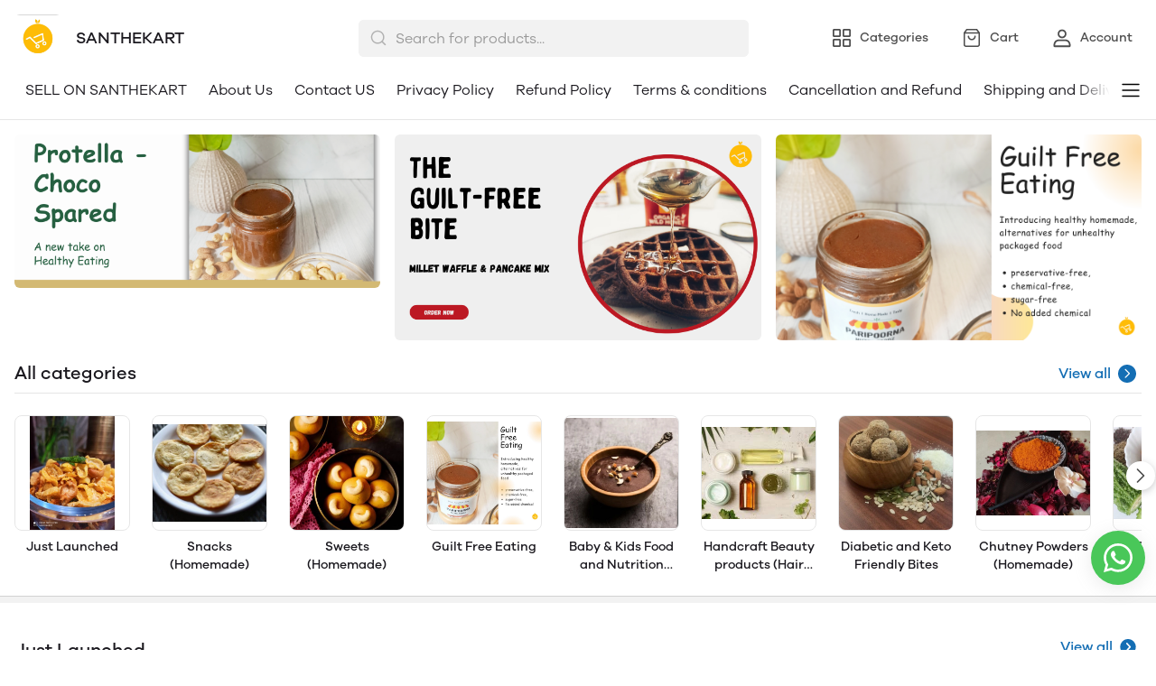

--- FILE ---
content_type: text/html; charset=utf-8
request_url: https://santhekart.com/
body_size: 97606
content:
<!DOCTYPE html>
<html lang="en">

<head>
  <meta charset="UTF-8" />
  <meta http-equiv="X-UA-Compatible" content="IE=edge" />
  <meta name="viewport" content="width=device-width, initial-scale=1.0, maximum-scale=1.0, user-scalable=no" />
  
  <link type="text/css" rel="preload" as="font" crossorigin="anonymous" href="/fonts/GalanoGrotesque/galanogrotesque-regular.otf">
  <link type="text/css" rel="preload" as="font" crossorigin="anonymous" href="/fonts/GalanoGrotesque/galanogrotesque-medium.otf">
  <link type="text/css" rel="preload" as="font" crossorigin="anonymous" href="/fonts/GalanoGrotesque/galanogrotesque-semibold.otf">
  <style>
    :root {
      --font-family: 'GalanoGrotesque', sans-serif;
    }
    @font-face {
      font-family: GalanoGrotesque;
      font-style: normal;
      font-weight: 400;
      src: url("/fonts/GalanoGrotesque/galanogrotesque-regular.otf") format("opentype");
      font-display: swap;
    }

    @font-face {
      font-family: GalanoGrotesque;
      font-style: normal;
      font-weight: 500;
      src: url("/fonts/GalanoGrotesque/galanogrotesque-medium.otf") format("opentype");
      font-display: swap;
    }

    @font-face {
      font-family: GalanoGrotesque;
      font-style: normal;
      font-weight: 600;
      src: url("/fonts/GalanoGrotesque/galanogrotesque-semibold.otf") format("opentype");
      font-display: swap;
    }
  </style>


<style>
   * {
      font-family: var(--font-family) !important;
    }
</style>

  <link rel="stylesheet" href="/public/dukaan/matrix/css/splide.min.css?ver=sceptre:0abf2a4" as="" onload="">
        <noscript><link rel="stylesheet" href="styles.css"></noscript>
  <link rel="stylesheet" href="/public/dukaan/matrix/css/layout.css?ver=sceptre:0abf2a4" as="" onload="">
        <noscript><link rel="stylesheet" href="styles.css"></noscript>
  <link rel="stylesheet" href="/public/dukaan/matrix/css/styles.css?ver=sceptre:0abf2a4" as="" onload="">
        <noscript><link rel="stylesheet" href="styles.css"></noscript>
  












<meta name="theme-color" content="#000000" />

<link rel="shortcut icon"
      type="image/x-icon"
      href="https://dukaan.b-cdn.net/64x64/webp/upload_file_service/f6dc198a-80c2-4e68-a707-641698b62ce2/untitled-design.png"/>


<meta
  name="google-site-verification"
  content="07029"
/>






<!--Prefetch-->
<link rel="dns-prefetch"
      href="https://www.googletagmanager.com/">
<link rel="dns-prefetch"
      href="https://connect.facebook.net/">

<link href="https://www.googletagmanager.com/gtag/js?id=AW-16456117299"
      rel="preload"
      as="script">





  <style>
  
  
  
  :root {
    --primary: #146eb4;
    --secondary: #ee741f;
    --menu-bar-color: #146eb4;
    --primary-rgb: 20,110,180;
    --secondary-rgb: 238,116,31;
    --primary-background: rgba(20,110,180, .15);
    --primary-hover: #177ccb;
  }

  :root {
    --border-radius-small: 4px;
    --border-radius-medium: 6px;
    --border-radius-large: 8px;
    --border-radius-modal: 16px;

    --white: #ffffff;
    --black-100: var(--white);
    --black-12: #1a181e;
    --black-25: #353535;
    --black-30: #4d4d4d;
    --black-50: #808080;
    --black-55: #989898;
    --black-60: #999999;
    --black-70: #b2b2b2;
    --black-80: #cccccc;
    --black-85: #d9d9d9;
    --black-90: #e6e6e6;
    --black-95: #f2f2f2;
    --black-96: #f5f5f5;
    --black-98: #fafafa;

    --brand-primary: #146eb4;
    --brand-secondary: #ee741f;
    --primary-black: var(--black-12);
    --secondary-raspberry: #df1e5b;
    --secondary-yellow: #fab73b;
    --secondary-green: #17b31b;
    --secondary-red: #e50b20;
    --secondary-orange: #db6b1d;
    --secondary-navyblue: #1e2640;
    --green-hover: #149917;
    --red-hover: #cc0a1d;

    --black-hover: var(--black-30);
    --secondary-red-a10: rgba(229, 11, 32, 0.1);
    --white-a10: rgba(255, 255, 255, 0.1);
    --secondary-green-rgb: 23, 179, 27;
    --brand-secondary-rgb: 238, 116, 31;
    --offers-shadow: rgba(26, 24, 30, 0.24);
    --division-primary: var(--black-90);
    --shimmer-gradient: linear-gradient(to right,
        var(--black-95) 8%,
        var(--black-85) 18%,
        var(--black-95) 33%);

    --theme-secondary-green: #17b31b;
    --theme-secondary-red: #e50b20;
    --theme-variable-white: var(--white);
    --theme-primary: var(--primary);
    --theme-primary-black: var(--primary-black);
    --theme-primary-black-hover: var(--primary-black);
    --theme-primary-black-30: #4d4d4d;

    --theme-pimrary-button-color: var(--primary);
    --navicon-hover: var(--black-95);
    --drawer-background-primary: var(--white);
    --search-background: var(--black-95);
    --odd-background: var(--black-98);
    --trusted-illustration-color: #999999;

    --regular-font-weight: 400;
    --medium-font-weight: 500;
    --bold-font-weight: 600;

    --bxgy-green: #17b31b;

    --container-bottom-sticky: 0px;

  }
</style>

  
  



<title>Santhekart - Online Store For Home Made Sweets and Snacks</title>
<meta name="description" content="Protella, Milk Masti, and Protein Sattva are Healthy Alternatives For Packaged Food Products,
All Products are Freshly Made on an Order Basis—pure Ghee Laddus, Protein seeds laddus, Moong laddu, Makha laddu, etc.

Eat Healthy, Leave Healthy" />

<meta property="og:title" content="Santhekart - Online Store For Home Made Sweets and Snacks" />
<meta property="og:image" itemprop="image" content="https://dukaan.b-cdn.net/1000x1000/webp/media/db37743b-234e-421f-afd4-cacdff4f2fed.png" />
<meta property="og:description" content="Protella, Milk Masti, and Protein Sattva are Healthy Alternatives For Packaged Food Products,
All Products are Freshly Made on an Order Basis—pure Ghee Laddus, Protein seeds laddus, Moong laddu, Makha laddu, etc.

Eat Healthy, Leave Healthy" />
<meta property="og:type" content="website" />

<meta property="twitter:card" content="summary_large_image" />
<meta name="twitter:title" content="Santhekart - Online Store For Home Made Sweets and Snacks">
<meta name="twitter:description" content="Protella, Milk Masti, and Protein Sattva are Healthy Alternatives For Packaged Food Products,
All Products are Freshly Made on an Order Basis—pure Ghee Laddus, Protein seeds laddus, Moong laddu, Makha laddu, etc.

Eat Healthy, Leave Healthy">
<meta property="twitter:image" content="https://dukaan.b-cdn.net/1000x1000/webp/media/db37743b-234e-421f-afd4-cacdff4f2fed.png" />

<script type="application/ld+json">
  {
    "@context": "http://schema.org",
    "@type": "WebSite",
    "name": "SANTHEKART",
    "url": "/",
    "potentialAction": {
      "@type": "SearchAction",
      "target": "https://santhekart.com//search?q={search_term_string}",
      "query-input": "required name=search_term_string"
    }
  }
</script>
  <link rel="stylesheet" href="/public/dukaan/matrix/css/index.css?ver=sceptre:0abf2a4" as="" onload="">
        <noscript><link rel="stylesheet" href="styles.css"></noscript>
  
  
  <link rel="preload"
        as="image"
        href="https://dms.mydukaan.io/original/webp/media/e15ec795-1a41-44fa-9139-0b47b58f0c54.blob"/>
  
  
  <link rel="preload"
      as="image"
      href="https://dms.mydukaan.io/original/webp/media/ab14bf89-5b1f-4b04-adfd-fe5401bb09f9.blob"/>
  

  <meta name="theme-color" content="#000000" />
<meta charset="UTF-8" />
<link rel="shortcut icon"
      type="image/x-icon"
      href="https://dukaan.b-cdn.net/64x64/webp/upload_file_service/f6dc198a-80c2-4e68-a707-641698b62ce2/untitled-design.png"/>
<link rel="dns-prefetch"
      href="https://www.googletagmanager.com/">
<link rel="dns-prefetch"
      href="https://connect.facebook.net/">
<link rel="canonical" href="https://santhekart.com" />
<meta name="google-site-verification" content="07029" />
<style>
            @media (max-width: 767px) {
              .product-details-section .pdp-button-wrapper {
                position: fixed !important;
                width: 100% !important;
                z-index: 2;
                margin-top: 0 !important;
              }
            }
           </style>
<style>
  
  :root {
    --primary: #146eb4;
    --secondary: #ee741f;
    --menu-bar-color: #146eb4;
    --primary-rgb: 20,110,180;
    --secondary-rgb: 238,116,31;
    --primary-background: rgba(20,110,180, 0.15);
    --primary-hover: #177ccb;
  }

  :root {
    --border-radius-small: 4px;
    --border-radius-medium: 6px;
    --border-radius-large: 8px;
    --border-radius-modal: 16px;

    --white: #ffffff;
    --black-100: var(--white);
    --black-12: #1a181e;
    --black-25: #353535;
    --black-30: #4d4d4d;
    --black-50: #808080;
    --black-55: #989898;
    --black-60: #999999;
    --black-70: #b2b2b2;
    --black-80: #cccccc;
    --black-85: #d9d9d9;
    --black-90: #e6e6e6;
    --black-95: #f2f2f2;
    --black-96: #f5f5f5;
    --black-98: #fafafa;

    --brand-primary: #146eb4;
    --brand-secondary: #ee741f;
    --primary-black: var(--black-12);
    --secondary-raspberry: #df1e5b;
    --secondary-yellow: #fab73b;
    --secondary-green: #17b31b;
    --secondary-red: #e50b20;
    --secondary-orange: #db6b1d;
    --secondary-navyblue: #1e2640;
    --green-hover: #149917;
    --red-hover: #cc0a1d;

    --black-hover: var(--black-30);
    --secondary-red-a10: rgba(229, 11, 32, 0.1);
    --white-a10: rgba(255, 255, 255, 0.1);
    --secondary-green-rgb: 23, 179, 27;
    --brand-secondary-rgb: 238, 116, 31;
    --offers-shadow: rgba(26, 24, 30, 0.24);
    --division-primary: var(--black-90);
    --shimmer-gradient: linear-gradient(to right,
        var(--black-95) 8%,
        var(--black-85) 18%,
        var(--black-95) 33%);

    --theme-secondary-green: #17b31b;
    --theme-secondary-red: #e50b20;
    --theme-variable-white: var(--white);
    --theme-primary: var(--primary);
    --theme-primary-black: var(--primary-black);
    --theme-primary-black-hover: var(--primary-black);
    --theme-primary-black-30: #4d4d4d;

    --theme-pimrary-button-color: var(--primary);
    --navicon-hover: var(--black-95);
    --drawer-background-primary: var(--white);
    --search-background: var(--black-95);
    --odd-background: var(--black-98);
    --trusted-illustration-color: #999999;

    --regular-font-weight: 400;
    --medium-font-weight: 500;
    --bold-font-weight: 600;

    --bxgy-green: #17b31b;

    --container-bottom-sticky: 0px;

  }
</style>
<style>
	* {
	   font-family: var(--font-family);
	 }
 </style>
 <link type="text/css" rel="preload" as="font" crossorigin="anonymous" href="/fonts/GalanoGrotesque/galanogrotesque-regular.otf">
		<link type="text/css" rel="preload" as="font" crossorigin="anonymous" href="/fonts/GalanoGrotesque/galanogrotesque-medium.otf">
		<link type="text/css" rel="preload" as="font" crossorigin="anonymous" href="/fonts/GalanoGrotesque/galanogrotesque-semibold.otf">
		<style>
		  :root {
			--font-family: 'GalanoGrotesque', sans-serif;
		  }
		  @font-face {
			font-family: GalanoGrotesque;
			font-style: normal;
			font-weight: 400;
			src: url("/fonts/GalanoGrotesque/galanogrotesque-regular.otf") format("opentype");
			font-display: swap;
		  }
	  
		  @font-face {
			font-family: GalanoGrotesque;
			font-style: normal;
			font-weight: 500;
			src: url("/fonts/GalanoGrotesque/galanogrotesque-medium.otf") format("opentype");
			font-display: swap;
		  }
	  
		  @font-face {
			font-family: GalanoGrotesque;
			font-style: normal;
			font-weight: 600;
			src: url("/fonts/GalanoGrotesque/galanogrotesque-semibold.otf") format("opentype");
			font-display: swap;
		  }
		</style>
<style>
      @-webkit-keyframes spinner-border {
        to {
          -webkit-transform: rotate(360deg);
          transform: rotate(360deg);
        }
      }
    
      @keyframes spinner-border {
        to {
          -webkit-transform: rotate(360deg);
          transform: rotate(360deg);
        }
      }
    
      .loader {
        display: inline-block;
        width: 20px;
        height: 20px;
        vertical-align: text-bottom;
        border: 3px solid currentColor;
        border-right-color: transparent;
        border-radius: 50%;
        -webkit-animation: spinner-border 0.75s linear infinite;
        animation: spinner-border 0.75s linear infinite;
      }
      .loaderContainer {
        position: absolute;
        top: 0;
        left: 0;
        right: 0;
        bottom: 0;
      }
    </style>
<style>
    .bounceLoaderWrap {
      position: relative;
      height: 100%;
      width: 100%;
      background-color: var(--white);
    }
    .bounceLoaderWrap.overlay {
      top: 0;
      bottom: 0;
      left: 0;
      right: 0;
      position: fixed;
      background-color: rgba(0, 0, 0, 0.6);
      backdrop-filter: blur(24px);
      z-index: 10;
    }
    .bounceLoaderWrap.overlay.highZIndex {
      z-index: 10000;
    }
    
    .bounceLoader {
      display: flex;
      align-items: center;
      flex-direction: column;
      position: absolute;
      top: 0;
      left: 0;
      right: 0;
      bottom: 0;
      pointer-events: all;
    }
    .bounceLoader.absoluteCenter {
      position: absolute;
      top: 50%;
      left: 50%;
      transform: translate(-50%, -50%);
    }
    .bounceLoader .spinner {
      text-align: center;
    }
    .bounceLoader .spinner > .bounce {
      width: 20px;
      height: 20px;
      background-color: #ccc;
      border-radius: 100%;
      display: inline-block;
      -webkit-animation: bounce-delay 1.4s infinite ease-in-out both;
      animation: bounce-delay 1.4s infinite ease-in-out both;
    }
    .bounceLoader .spinner > .bounce.bounce1 {
      -webkit-animation-delay: -0.32s;
      animation-delay: -0.32s;
      margin-right: 8px;
    }
    .bounceLoader .spinner > .bounce.bounce2 {
      -webkit-animation-delay: -0.16s;
      animation-delay: -0.16s;
      margin-right: 8px;
    }
    
    @keyframes bounce-delay {
      0%, 80%, 100% {
        -webkit-transform: scale(0);
        transform: scale(0);
      } 40% {
        -webkit-transform: scale(1.0);
        transform: scale(1.0);
      }
    }
    
    </style>

  <style>
  body.b2b-enabled.logged-out .dkn-product-card-selling-price,
    body.b2b-enabled.logged-out .dkn-product-card-original-price,
    body.b2b-enabled.logged-out .dkn-product-card-discount,
    body.b2b-enabled.logged-out .product-selling-price,
    body.b2b-enabled.logged-out .product-original-price,
    body.b2b-enabled.logged-out .product-discount-badge,
    body.b2b-enabled.logged-out .product-unit,
    body.b2b-enabled.logged-out add-to-bag-button-with-variants,
    body.b2b-enabled.logged-out .productMRP,
    body.b2b-enabled.logged-out .pdp-button-wrapper{
        display: none !important;
    }
    
    body.b2b-enabled.logged-out .dkn-product-card-btn-wrapper {
      visibility: hidden;
    }
      /* Add styles for the product quantity input */
    .product-qty-wrapper {
      display: flex;
      justify-content: center;
      align-items: center;
      background-color: rgba(var(--primary-rgb), 0.1);
    }
    .product-qty-input {
      width: 100%;
      height: 100%;
      text-align: center;
      border: none;
      background: transparent;
      color: var(--primary);
      font-weight: bold;
      padding: 0;
      margin: 0;
      outline: none;
      -moz-appearance: textfield; /* Remove spinner in Firefox */
    }

    .product-qty-input::-webkit-outer-spin-button,
    .product-qty-input::-webkit-inner-spin-button {
      -webkit-appearance: none;
      margin: 0;
    }
  </style>
</head>

<style>
  @-webkit-keyframes spinner-border {
    to {
      -webkit-transform: rotate(360deg);
      transform: rotate(360deg);
    }
  }

  @keyframes spinner-border {
    to {
      -webkit-transform: rotate(360deg);
      transform: rotate(360deg);
    }
  }

  .loader {
    display: inline-block;
    width: 20px;
    height: 20px;
    vertical-align: text-bottom;
    border: 3px solid currentColor;
    border-right-color: transparent;
    border-radius: 50%;
    -webkit-animation: spinner-border 0.75s linear infinite;
    animation: spinner-border 0.75s linear infinite;
  }
  .loaderContainer {
    position: absolute;
    top: 0;
    left: 0;
    right: 0;
    bottom: 0;
  }
</style>

<div class="fB a-c j-c w100 h100 loaderContainer hidden">
  <div class="loader"></div>
</div>



<body class="flex d-column logged-out ">
  



  <div class="headerBackground">
    <header class="navbar container">
      <p class="navbarTitle">Categories</p>
      <div class="mainHeader">
        <a href="/" class="headerStoreInfoLink">
          <div class="headerStoreInfo">

            <img class="logoStoreImg" src="https://dukaan.b-cdn.net/200x200/webp/upload_file_service/814e2fdb-233b-41b1-8399-47b50364d516/1668748321467-jpeg" alt="" />
            
            <div class="headerStoreName">
              <p class="lineClamp2">SANTHEKART</p>
            </div>
            
          </div>
        </a>
        <!-- search bar -->
        <div class="searchbar-component hide-on-mobile">
          <div class="modal hidden searchbar-backdrop" onclick="closeDesktopDropDown()"></div>
          <div class="searchbar-wrapper flex d-row a-center j-start" onclick="openDesktopDropDown()">
            <form id="search-form" class="full-width" onsubmit="redirectToSearchPageOnSubmit(event)">
              <div class="input-wrapper">
                <svg class="search-icon" xmlns="http://www.w3.org/2000/svg" width="20" height="20" viewBox="0 0 20 20"
                  fill="none">
                  <path fill-rule="evenodd" clip-rule="evenodd"
                    d="M3.22916 9.16634C3.22916 5.88715 5.88747 3.22884 9.16666 3.22884C12.4459 3.22884 15.1042 5.88715 15.1042 9.16634C15.1042 10.769 14.4692 12.2234 13.4371 13.2916C13.41 13.312 13.384 13.3345 13.3594 13.3591C13.3348 13.3837 13.3123 13.4097 13.2919 13.4367C12.2237 14.4689 10.7693 15.1038 9.16666 15.1038C5.88747 15.1038 3.22916 12.4455 3.22916 9.16634ZM13.8554 14.8863C12.5792 15.9336 10.9464 16.5622 9.16666 16.5622C5.08206 16.5622 1.77083 13.2509 1.77083 9.16634C1.77083 5.08174 5.08206 1.77051 9.16666 1.77051C13.2513 1.77051 16.5625 5.08174 16.5625 9.16634C16.5625 10.946 15.9339 12.5789 14.8866 13.8551L18.0156 16.9841C18.3004 17.2689 18.3004 17.7305 18.0156 18.0153C17.7309 18.3001 17.2692 18.3001 16.9844 18.0153L13.8554 14.8863Z"
                    fill="#B2B2B2" />
                </svg>
                <input type="text" class="search-input advance-filter__search-input" name="search" autocomplete="off"
                  onkeyup="onInputChange(event)" placeholder="Search for products..." />
                <svg class="cancel-btn hidden cur-p" xmlns="http://www.w3.org/2000/svg" width="12" height="12"
                  viewBox="0 0 12 12" fill="none" onclick="clearInputSearch()">
                  <path fill-rule="evenodd" clip-rule="evenodd"
                    d="M11.5896 1.58909C11.915 1.26366 11.915 0.736018 11.5896 0.410582C11.2641 0.0851445 10.7365 0.0851445 10.4111 0.410582L6.00033 4.82133L1.58958 0.410582C1.26414 0.0851445 0.736507 0.0851445 0.41107 0.410582C0.0856328 0.736018 0.0856328 1.26366 0.41107 1.58909L4.82181 5.99984L0.41107 10.4106C0.0856328 10.736 0.0856328 11.2637 0.41107 11.5891C0.736507 11.9145 1.26414 11.9145 1.58958 11.5891L6.00033 7.17835L10.4111 11.5891C10.7365 11.9145 11.2641 11.9145 11.5896 11.5891C11.915 11.2637 11.915 10.736 11.5896 10.4106L7.17884 5.99984L11.5896 1.58909Z"
                    fill="#1A181E" />
                </svg>
              </div>
              <input type="submit" class="hidden" />
            </form>
          </div>
          <div class="search-dropdown search-content-wrapper hidden hide-on-mobile modal-overflow-container"></div>
        </div>
        
        <button class="drawerButton" onclick="initSidebarMenu()" style="padding: 0;">
          <svg width="24" height="24" viewBox="0 0 24 24" fill="var(--primary-black)" xmlns="http://www.w3.org/2000/svg"
            alt="menu" class="MobileMenu_mobileMenuHamburger__27G0u">
            <path fill-rule="evenodd" clip-rule="evenodd"
              d="M2.09961 11.9996C2.09961 11.5026 2.50255 11.0996 2.99961 11.0996H20.9996C21.4967 11.0996 21.8996 11.5026 21.8996 11.9996C21.8996 12.4967 21.4967 12.8996 20.9996 12.8996H2.99961C2.50255 12.8996 2.09961 12.4967 2.09961 11.9996Z">
            </path>
            <path fill-rule="evenodd" clip-rule="evenodd"
              d="M2.09961 5.99961C2.09961 5.50255 2.50255 5.09961 2.99961 5.09961H20.9996C21.4967 5.09961 21.8996 5.50255 21.8996 5.99961C21.8996 6.49667 21.4967 6.89961 20.9996 6.89961H2.99961C2.50255 6.89961 2.09961 6.49667 2.09961 5.99961Z">
            </path>
            <path fill-rule="evenodd" clip-rule="evenodd"
              d="M2.09961 17.9996C2.09961 17.5026 2.50255 17.0996 2.99961 17.0996H20.9996C21.4967 17.0996 21.8996 17.5026 21.8996 17.9996C21.8996 18.4967 21.4967 18.8996 20.9996 18.8996H2.99961C2.50255 18.8996 2.09961 18.4967 2.09961 17.9996Z">
            </path>
          </svg>
        </button>
        
        <!-- nav items -->
        <div class="navBarContainer">
          <a class="navButton" href="/categories" data-navButton="category">
            <svg class="default" width="24" height="24" viewBox="0 0 24 24" fill="none"
              xmlns="http://www.w3.org/2000/svg" alt="Categories" color="var(--black-30)" text="">
              <path
                d="M20.4971 13C21.3255 13 21.9971 13.6716 21.9971 14.5V20.5C21.9971 21.3284 21.3255 22 20.4971 22H14.4971C13.6686 22 12.9971 21.3284 12.9971 20.5V14.5C12.9971 13.6716 13.6686 13 14.4971 13H20.4971ZM9.5 13C10.3284 13 11 13.6716 11 14.5V20.5C11 21.3284 10.3284 22 9.5 22H3.5C2.67157 22 2 21.3284 2 20.5V14.5C2 13.6716 2.67157 13 3.5 13H9.5ZM20.297 14.7H14.697V20.3H20.297V14.7ZM9.3 14.7H3.7V20.3H9.3V14.7ZM9.5 2C10.3284 2 11 2.67157 11 3.5V9.5C11 10.3284 10.3284 11 9.5 11H3.5C2.67157 11 2 10.3284 2 9.5V3.5C2 2.67157 2.67157 2 3.5 2H9.5ZM20.4971 2C21.3255 2 21.9971 2.67157 21.9971 3.5V9.5C21.9971 10.3284 21.3255 11 20.4971 11H14.4971C13.6686 11 12.9971 10.3284 12.9971 9.5V3.5C12.9971 2.67157 13.6686 2 14.4971 2H20.4971ZM9.3 3.7H3.7V9.3H9.3V3.7ZM20.297 3.7H14.697V9.3H20.297V3.7Z"
                fill="currentColor">
              </path>
            </svg>
            <svg class="activated hidden" width="24" height="24" viewBox="0 0 24 24" fill="none"
              xmlns="http://www.w3.org/2000/svg" alt="Categories" color="var(--black-30)" text="">
              <path fill-rule="evenodd" clip-rule="evenodd"
                d="M20.5012 13C21.3297 13 22.0012 13.6716 22.0012 14.5V20.5C22.0012 21.3284 21.3297 22 20.5012 22H14.5012C13.6728 22 13.0012 21.3284 13.0012 20.5V14.5C13.0012 13.6716 13.6728 13 14.5012 13H20.5012ZM9.50415 13C10.3326 13 11.0042 13.6716 11.0042 14.5V20.5C11.0042 21.3284 10.3326 22 9.50415 22H3.50415C2.67572 22 2.00415 21.3284 2.00415 20.5V14.5C2.00415 13.6716 2.67572 13 3.50415 13H9.50415ZM9.50415 2C10.3326 2 11.0042 2.67157 11.0042 3.5V9.5C11.0042 10.3284 10.3326 11 9.50415 11H3.50415C2.67572 11 2.00415 10.3284 2.00415 9.5V3.5C2.00415 2.67157 2.67572 2 3.50415 2H9.50415ZM20.5012 2C21.3297 2 22.0012 2.67157 22.0012 3.5V9.5C22.0012 10.3284 21.3297 11 20.5012 11H14.5012C13.6728 11 13.0012 10.3284 13.0012 9.5V3.5C13.0012 2.67157 13.6728 2 14.5012 2H20.5012Z"
                fill="var(--primary)">
              </path>
            </svg>
            <h5>Categories</h5>
          </a>
          <a class="navButton" href="/santhekart1/bag">
            <svg class="badgeItem" width="24" height="24" viewBox="0 0 24 24" fill="none"
              xmlns="http://www.w3.org/2000/svg" alt="Bag" color="var(--black-30)" text="">
              <path
                d="M17.5303 2C17.7769 2 18.0091 2.1161 18.157 2.31336L20.9105 5.985C20.9338 6.01451 20.955 6.04575 20.974 6.07848C20.9829 6.09427 20.9915 6.11041 20.9995 6.12681C21.0067 6.14109 21.0133 6.15592 21.0196 6.17098C21.0243 6.18292 21.0289 6.19482 21.0331 6.20682C21.0407 6.22728 21.0472 6.24826 21.0528 6.2696C21.0698 6.33447 21.0787 6.40189 21.0787 6.47005V19.3733C21.0787 20.824 19.9027 22 18.452 22H5.54873C4.09802 22 2.922 20.824 2.922 19.3733V6.47005C2.922 6.36611 2.94267 6.26389 2.98211 6.16909C2.98795 6.15455 2.99438 6.14034 3.00121 6.12636C3.02283 6.08242 3.04873 6.03994 3.07868 6L3.027 6.07799C3.02812 6.07606 3.02925 6.07413 3.03039 6.07221L3.07868 6L5.84366 2.31336C5.99161 2.1161 6.2238 2 6.47038 2H17.5303ZM19.511 7.253H4.488L4.48882 19.3733C4.48882 19.8806 4.84525 20.3047 5.32135 20.4087L5.43324 20.427L5.54873 20.4332H18.452C19.0373 20.4332 19.5119 19.9586 19.5119 19.3733L19.511 7.253ZM15.687 9.37327C16.1196 9.37327 16.4704 9.72402 16.4704 10.1567C16.4704 12.6254 14.4691 14.6267 12.0003 14.6267C9.5316 14.6267 7.53029 12.6254 7.53029 10.1567C7.53029 9.72402 7.88104 9.37327 8.3137 9.37327C8.74637 9.37327 9.09711 9.72402 9.09711 10.1567C9.09711 11.7601 10.3969 13.0599 12.0003 13.0599C13.6037 13.0599 14.9036 11.7601 14.9036 10.1567C14.9036 9.72402 15.2543 9.37327 15.687 9.37327ZM17.1386 3.56682H6.86117L5.27 5.686H18.728L17.1386 3.56682Z"
                fill="currentColor">
              </path>
            </svg>
            <span class="badge hidden" data-subscribe="products" data-entity-type="bag-count"
              data-value=""></span>
            <h5>Cart</h5>
          </a>
          <a class="navButton" onclick="initDukaanAuth(redirectToAccount)">
            <svg width="24" height="24" viewBox="0 0 24 24" fill="none" xmlns="http://www.w3.org/2000/svg" alt="Account"
              color="var(--black-30)" text="">
              <path
                d="M15.9255 13.7621C18.9394 13.7621 21.3459 16.3793 21.4562 19.6018L21.4602 19.833V21.0911C21.4602 21.6264 21.0536 22.0672 20.5314 22.1236L20.4178 22.1297H3.57165C3.03435 22.1297 2.59201 21.7246 2.53541 21.2042L2.5293 21.0911V19.833C2.5293 16.5828 4.86571 13.89 7.84974 13.7665L8.06396 13.7621H15.9255ZM15.9255 15.5623H8.06396C6.09351 15.5623 4.4325 17.3302 4.33364 19.6171L4.32899 19.833L4.32799 20.3288H19.6605V19.833C19.6605 17.5149 18.0592 15.6768 16.1093 15.5675L15.9255 15.5623ZM11.9947 2.60028C14.6914 2.60028 16.8734 4.79535 16.8734 7.49817C16.8734 10.201 14.6914 12.3961 11.9947 12.3961C9.29806 12.3961 7.11604 10.201 7.11604 7.49817C7.11604 4.79535 9.29806 2.60028 11.9947 2.60028ZM11.9947 4.40053C10.2953 4.40053 8.91574 5.78635 8.91574 7.49817C8.91574 9.20999 10.2953 10.5958 11.9947 10.5958C13.6942 10.5958 15.0737 9.20999 15.0737 7.49817C15.0737 5.78635 13.6942 4.40053 11.9947 4.40053Z"
                fill="currentColor">
              </path>
            </svg>
            <h5>Account</h5>
          </a>
        </div>
      </div>
    </header>
    
    <div class="navLinksContainer hide-on-mobile">
      <div class="navLinksWrapper container">
        <!-- menu items and dropdown -->
        <style>


/* new header */

.header-top p {
  font-size: 13px;
  color: var(--white);
  line-height: 18px;
  font-weight: 400;
  margin: 0;
  text-align: center;
}

.header-main .container {
  position: relative;
}

.header-inner {
  display: flex;
  justify-content: space-between;
  align-items: center;
}

.header-inner .logo {
  display: inline-flex;
  align-items: center;
  max-width: 300px;
}

.header-inner .logo img {
  width: auto;
  max-width: 150px;
  height: 40px;
  min-width: 40px;
}

.header-inner .logo img.square-image {
  max-width: 40px;
  object-fit: contain;
}

.header-inner .logo p {
  margin-left: 8px;
  font-size: 18px;
  line-height: 26px;
  font-weight: 500;
}

.header-main.active .menu-content {
  display: flex;
}

.menu-main {
  flex: 1;
  overflow: hidden;
  padding: 0px;
  margin: 0px 40px;
  justify-content: space-between;
  align-items: center;
  display: flex;
  width: 100%;
}

.menu-content {
  display: inline-flex;
  justify-content: center;
  align-items: center;
  /* margin: 0 auto; */
  flex-shrink: 0;
  overflow: hidden;
}

.header-main.active .menu-content {
  flex-direction: column;
  align-items: flex-start;
  margin-top: 28px;
  transition: 0.8s ease;
}

.header-main.active .menu-content a {
  color: var(--primary-black);
  font-size: 20px;
  line-height: 28px;
  font-weight: 500;
  text-decoration: none;
  margin-bottom: 24px;
  margin-right: 0px;
}

.header-main.active .menu-content a:last-child {
  margin-bottom: 0px;
  margin-right: 0px;
}

.menu-content a {
  cursor: pointer;
  color: var(--black-50);
  font-size: 16px;
  line-height: 24px;
  font-weight: 400;
  text-decoration: none;
  padding: 4px 12px;
  border-radius: 50px;
  display: inline-flex;
  align-items: center;
}

.mobile-menu-dropdown .icon,
.menu-dropdown .icon {
  width: 18px;
  height: 18px;
  margin-left: 4px;
}
.menu-main {
  position: relative;
}
.menu-dropdown__button {
  padding: 0;
  margin: 0;
  border: none;
  outline: none;
  background-color: transparent;
  position: absolute;
  right: 0px;
  background-color: var(--white);
}
.menu-dropdown__button:before {
  content: '';
  height: 25px;
  width: 40px;
  position: absolute;
  right: 100%;
  background: linear-gradient(
    90deg,
    hsla(0, 0%, 100%, 0) 0,
    var(--white) 86.33%
  );
  z-index: 100;
}

@media only screen and (max-width: 767px) {
  .menu-dropdown__button {
    display: none;
  }
}
.menu-dropdown{
  border-radius: 50px;
}
.menu-dropdown ul {
  display: none;
  border: 1px solid;
  border-color: var(--black-85);
  border-radius: 0px;
  position: absolute;
  padding: 16px;
  background-color: var(--white);
  z-index: 100;
  box-shadow: 0px 4px 12px rgba(26, 24, 30, 0.1);
  margin-top: 32px;
}
.menu-dropdown ul span {
  background-color: transparent;
  height: 36px;
  width: 100%;
  display: block;
  position: absolute;
  top: -36px;
  left: 0;
}
.menu-dropdown ul li {
  list-style-type: none;
  margin-bottom: 8px;
}

.menu-dropdown ul li a {
  color: var(--primary-black);
  font-size: 14px;
  line-height: 20px;
  font-weight: 400;
  text-decoration: none;
  margin-right: 0;
  border-bottom: none;
  white-space: nowrap;
}
.menu-dropdown ul li:last-child {
  margin-bottom: 0px;
}
@media screen and (min-width: 992px) {
  .mobile-menu-section-wrapper:has(.mobile-menu-section.active) {
    width: 100%;
    height: 100%;
    z-index: 10000;
    background-color: rgba(0, 0, 0, 0.4);
    justify-content: center;
    align-items: center;
    display: flex;
    position: fixed;
    top: 0;
    bottom: 0;
    left: 0;
    right: 0;
    --dukaan-modal-header-padding: 0px !important;
    --dukaan-modal-header-border-width: 0px !important;
  }
  .mobile-menu-section {
    max-height: 100%;
    width: 416px !important;
    justify-content: flex-start;
    margin-right: 0;
    padding: 0 24px 28px;
  }
}

.menu-drop-ul {
  /* border: 1px solid; */
  /* border-color: var(--black-85); */
  border-radius: 0px;
  /* position: absolute; */
  padding: 24px;
  background-color: var(--white);
  border-radius: 6px;
  /* z-index: 100; */
  box-shadow: 0px 4px 12px rgba(26, 24, 30, 0.1);
  /* margin-top: 32px; */
}
.menu-drop-ul span {
  background-color: transparent;
  height: 36px;
  width: 100%;
  display: block;
  position: absolute;
  top: -36px;
  left: 0;
}
.menu-drop-ul li {
  list-style-type: none;
  margin-bottom: 8px;
}

.menu-drop-ul li a {
  /* color: var(--primary-black); */
  font-size: 14px;
  line-height: 20px;
  font-weight: 400;
  text-decoration: none;
  margin-right: 0;
  border-bottom: none;
  white-space: nowrap;
}
.menu-drop-ul li:last-child {
  margin-bottom: 0px;
}
.active-nav-item a {
  color: var(--black-12) !important;
  font-weight: 500;
}
.active-nav-item {
  color: var(--black-12) !important;
}

.menu-dropdown:hover .menu-drop-ul {
  display: block;
  /* min-width: 100%; */
  border-top: none;
  min-width: 300px;
}
.menu-dropdown:hover svg.icon {
  transform: rotate(180deg);
}

/* .menu-main:hover {
  background: #ffffff1a;
} */
.menu-content a.active {
  color: var(--primary);
  font-weight: 500;
  border-bottom: 2px solid var(--primary);
}

.menu-cart-section {
  display: flex;
  justify-content: flex-end;
  min-width: 180px;
}

.header-search a {
  display: flex;
}
.header-search .icon {
  width: 24px;
  height: 24px;
}


.mobile-menu-section {
  width: 100%;
  overflow-y: auto;
  padding: 24px 16px 28px 16px;
  background-color: #fff;
  position: fixed;
  left: auto;
  bottom: 0;
  top: 0;
  right: 100%;
  z-index: 10000;
  visibility: hidden;
  opacity: 0;
  overflow: hidden;
  -webkit-backface-visibility: hidden;
  backface-visibility: hidden;
  will-change: transform;
  display: flex;
  /* -webkit-transition: all 0.1s ease-in 0s;
    transition: all 0.1s ease-in 0s; */
}
@media only screen and (max-width: 1024px) {
  .mobile-menu-section {
    transition: 0.4s ease;
  }
}

.mobile-menu-section.active {
  visibility: visible;
  opacity: 1;
  right: 0;
}

.mobile-menu-inner {
  display: flex;
  flex-direction: column;
  width: 100%;
}

.menu-mobile-head {
  justify-content: space-between;
  display: flex;
  /* margin-bottom: 28px; */
}

.menu-mobile-head .modal-title {
  font-size: 24px;
  line-height: 32px;
  font-weight: 600;
}

.mobile-header-main {
  display: none;
  justify-content: space-between;
  align-items: center;
}

.mobile-menu-content {
  display: flex;
  flex-direction: column;
  overflow-y: auto;
  padding-bottom: 24px;
}
.menu-dropdown:hover{
  background-color: rgba(0, 0, 0, .03);
  /* border-radius: 50px; */
}

.mobile-menu-dropdown > span {
  display: flex;
  align-items: center;
  justify-content: space-between;
}
.menu-drop-list {
  margin-bottom: 0;
}

.mobile-menu-dropdown {
  margin-top: 20px;
}
.mobile-menu-dropdown:first-child {
  margin-top: 16px;
}
.mobile-menu-dropdown ul {
  padding: 16px 16px 0 !important;
  border: none;
  border-color: transparent;
  border-radius: 0;
  position: static;
  padding: 0;
  margin-top: 0;
  min-width: 100%;
  box-shadow: none;
  font-size: 14px;
  font-weight: 400;
  line-height: 20px;
}
.mobile-menu-dropdown .icon {
  cursor: pointer;
}
.mobile-menu-content .menu-dropdown:hover svg.icon {
  transform: rotate(0);
}
.mobile-menu-content a {
  font-size: 18px;
  line-height: 26px;
  font-weight: 400;
  color: var(--primary-black);
  text-decoration: none;
  /* margin-bottom: 24px; */
}

.menu-item-drawer-dropdown {
  font-weight: 400;
  font-size: 24px;
  line-height: 32px;
  margin-bottom: 24px;
  display: block;
}
.dropdown-menu-items a{
  color: var(--black-30);
  width: 90%;
}
.menu-item-dropdown__header {
  /* position: absolute; */
}

#menu-item-drawer .mobile-menu-drop-ul {
  padding: 16px 16px 0;
}

#menu-item-drawer .modal-content {
  display: flex;
  flex-direction: column;
}

.mobile-menu-drop-ul li a {
  font-weight: 400;
  font-size: 16px;
  line-height: 24px;
}

.mobile-menu-drop-ul li {
  margin-bottom: 12px;
}

.mobile-menu-drop-ul li:last-child {
  margin-bottom: 0px;
}

.menu-item-drawer-dropdown .dropdown-menu {
  display: flex;
  align-items: center;
  justify-content: space-between;
}

.menu-item-drawer-dropdown .dropdown-menu svg {
  height: 24px;
  width: 24px;
  cursor: pointer;
}

.menu-item-drawer-dropdown .menu-drop-list {
  display: block;
}


.menu-bottom {
  display: flex;
  margin-top: auto;
  justify-content: center;
  padding-top: 20px;
  border-top: 1px solid;
  border-color: var(--black-85);
}

.menu-bottom a {
  background-repeat: no-repeat;
  width: 24px;
  height: 24px;
  margin-right: 16px;
  display: inline-block;
}
.menu-with-no-child{
  max-width: 300px;
  width: 100%;
}
.menu-with-no-child ul{
  width: calc(100% - 0px);
}
.menu-bottom a:last-of-type {
  margin-right: 0;
}
.menu-bottom a .icon {
  width: 24px;
  height: 24px;
}
</style>


<header class="header-section">
  <div class="header-outer-wrapper">
    <div class="header-main"
         style="position: relative">
      <div class="container">
        <div class="header-inner">
 
          <div class="menu-main">
            <div class="menu-content">
              <span class="menu-dropdown hidden">
                <a data-button="home"
                   class="menu-drop-list"
                   href="/">Home</a>
              </span>
              <span class="menu-dropdown hidden">
                <a data-button="categories"
                   class="menu-drop-list"
                   href="/categories">Shop</a>
              </span>
              <span class="menu-dropdown dkn-wishlist-page-navigation-button hidden">
                <a data-button="wishlist" class="menu-drop-list" onclick="initDukaanAuth(redirectToWishlistPage)">Wishlist</a>
              </span>
              <!-- first level -->
              
                <span class="menu-dropdown"
                      data-menu-id="1-dropdown">
                  <a class="menu-drop-list"
                     target=""
                     data-language="false"
                     href="/p/sellonsanthekart"
                     data-button="sellonsanthekart">
                    SELL ON SANTHEKART
                    
                  </a>
                  <!--  -->
                </span>
              
                <span class="menu-dropdown"
                      data-menu-id="2-dropdown">
                  <a class="menu-drop-list"
                     target=""
                     data-language="false"
                     href="/p/about-us"
                     data-button="about-us">
                    About Us
                    
                  </a>
                  <!--  -->
                </span>
              
                <span class="menu-dropdown"
                      data-menu-id="3-dropdown">
                  <a class="menu-drop-list"
                     target=""
                     data-language="false"
                     href="/p/contact-us"
                     data-button="contact-us">
                    Contact US
                    
                  </a>
                  <!--  -->
                </span>
              
                <span class="menu-dropdown"
                      data-menu-id="4-dropdown">
                  <a class="menu-drop-list"
                     target=""
                     data-language="false"
                     href="/p/privacy-policy"
                     data-button="privacy-policy">
                    Privacy Policy
                    
                  </a>
                  <!--  -->
                </span>
              
                <span class="menu-dropdown"
                      data-menu-id="5-dropdown">
                  <a class="menu-drop-list"
                     target=""
                     data-language="false"
                     href="/p/refund-policy"
                     data-button="refund-policy">
                    Refund Policy
                    
                  </a>
                  <!--  -->
                </span>
              
                <span class="menu-dropdown"
                      data-menu-id="6-dropdown">
                  <a class="menu-drop-list"
                     target=""
                     data-language="false"
                     href="/p/terms-conditions"
                     data-button="terms-conditions">
                    Terms &amp; conditions
                    
                  </a>
                  <!--  -->
                </span>
              
                <span class="menu-dropdown"
                      data-menu-id="7-dropdown">
                  <a class="menu-drop-list"
                     target=""
                     data-language="false"
                     href="/p/cancellation-and-refund"
                     data-button="cancellation-and-refund">
                    Cancellation and Refund
                    
                  </a>
                  <!--  -->
                </span>
              
                <span class="menu-dropdown"
                      data-menu-id="8-dropdown">
                  <a class="menu-drop-list"
                     target=""
                     data-language="false"
                     href="/p/shipping-and-delivery"
                     data-button="shipping-and-delivery">
                    Shipping and Delivery
                    
                  </a>
                  <!--  -->
                </span>
              
              <span class="menu-dropdown store-locator-link hidden">
                <a data-button="store-locator"
                   class="menu-drop-list"
                   href="/store-locator">Store locator</a>
              </span>
              <button class="menu-dropdown__button hidden"
                      onclick="handleMenuHamburgerClick()">
                <svg width="36"
                     height="36"
                     viewBox="0 0 36 36"
                     fill="none"
                     xmlns="http://www.w3.org/2000/svg">
                  <path fill-rule="evenodd" clip-rule="evenodd" d="M8.3125 18C8.3125 17.6 8.63678 17.2757 9.0368 17.2757H26.9632C27.3632 17.2757 27.6875 17.6 27.6875 18C27.6875 18.4 27.3632 18.7243 26.9632 18.7243H9.0368C8.63678 18.7243 8.3125 18.4 8.3125 18Z" fill="currentColor"/>
                  <path fill-rule="evenodd" clip-rule="evenodd" d="M8.3125 11.4813C8.3125 11.0813 8.63678 10.757 9.0368 10.757H26.9632C27.3632 10.757 27.6875 11.0813 27.6875 11.4813C27.6875 11.8813 27.3632 12.2056 26.9632 12.2056H9.0368C8.63678 12.2056 8.3125 11.8813 8.3125 11.4813Z" fill="currentColor"/>
                  <path fill-rule="evenodd" clip-rule="evenodd" d="M8.3125 24.5187C8.3125 24.1187 8.63678 23.7944 9.0368 23.7944H26.9632C27.3632 23.7944 27.6875 24.1187 27.6875 24.5187C27.6875 24.9187 27.3632 25.243 26.9632 25.243H9.0368C8.63678 25.243 8.3125 24.9187 8.3125 24.5187Z" fill="currentColor"/>
                </svg>
              </button>
            </div>
          </div>

        </div>
        <div class="mobile-header-main">
          <button type="button"
                  class="">
            <svg class="icon">
              <use xlink:href="/assets/icons.svg#menu"></use>
            </svg>
          </button>
          <a class="menu-mobile-logo"
             href="/">
            <img src="https://dukaan.b-cdn.net/300x300/webp/upload_file_service/814e2fdb-233b-41b1-8399-47b50364d516/1668748321467-jpeg"/>
            <p class="lineClamp2">SANTHEKART</p>
          </a>
          <div class="header-search">
            <a class="nav-button show-on-mobile"
               onclick="openSearchDrawer()">
              <svg xmlns="http://www.w3.org/2000/svg"
                   width="24"
                   height="24"
                   viewBox="0 0 24 24"
                   fill="none">
                <path fill-rule="evenodd" clip-rule="evenodd" d="M10.875 3.75C6.93997 3.75 3.75 6.93997 3.75 10.875C3.75 14.81 6.93997 18 10.875 18C14.81 18 18 14.81 18 10.875C18 6.93997 14.81 3.75 10.875 3.75ZM2.25 10.875C2.25 6.11154 6.11154 2.25 10.875 2.25C15.6385 2.25 19.5 6.11154 19.5 10.875C19.5 15.6385 15.6385 19.5 10.875 19.5C6.11154 19.5 2.25 15.6385 2.25 10.875Z" fill="#1A181E"/>
                <path fill-rule="evenodd" clip-rule="evenodd" d="M15.913 15.913C16.2059 15.6201 16.6808 15.6201 16.9737 15.913L21.5299 20.4693C21.8228 20.7622 21.8228 21.237 21.5299 21.5299C21.237 21.8228 20.7622 21.8228 20.4693 21.5299L15.913 16.9737C15.6201 16.6808 15.6201 16.2059 15.913 15.913Z" fill="#1A181E"/>
              </svg>
            </a>
          </div>
        </div>
      </div>
    </div>

    
      
    
      
    
      
    
      
    
      
    
      
    
      
    
      
    
  </div>
</header>


      </div>
    </div>
    

    <div class="container no-padding bottom-header-sticky hidden hide-on-mobile">
      <div class="bottom-header flex d-row a-center j-sb full-width pb16">
        <div onclick="history.back()" class="flex d-row a-center j-start" style="cursor: pointer;">
          <svg style="margin-right: 8px;" xmlns="http://www.w3.org/2000/svg" width="24" height="24" viewBox="0 0 24 24"
            color="var(--black-30)">
            <g fill="none" fill-rule="evenodd">
              <g fill="currentColor" fill-rule="nonzero">
                <g>
                  <g>
                    <path
                      d="M12.69 3.88c.396-.386 1.029-.379 1.415.016.356.364.378.932.068 1.32l-.084.094-8.55 8.36c-.359.35-.915.378-1.305.081l-.093-.081-8.55-8.36c-.395-.386-.402-1.02-.016-1.414.356-.365.923-.399 1.319-.098l.095.082 7.851 7.675 7.85-7.675z"
                      transform="translate(-16 -95) translate(16 95) translate(1 3) rotate(90 4.84 8.775)">
                    </path>
                    <path
                      d="M21.78 7.775c.552 0 1 .448 1 1 0 .513-.386.936-.883.993l-.117.007H.66c-.552 0-1-.448-1-1 0-.513.386-.936.883-.993l.117-.007h21.12z"
                      transform="translate(-16 -95) translate(16 95) translate(1 3)">
                    </path>
                  </g>
                </g>
              </g>
            </g>
          </svg>
          <div class="flex flex-row a-c">
            <div class="category-name advance-filter__product-query" style="margin-right: 4px;">
              
            </div>
            <div class="category-product-count" style="margin-top: 2px;"></div>
          </div>
        </div>
        <div
          class="sortContainer relative whiteSpace-noWrap cursor-pointer "
          onclick="openPopover()">
          <p class="subtitle-2">Sort by</p>
          <div class="sortType subtitle-2" style="color: var(--primary)">
            <div class="shimmer" style="height: 16px;
                          width: 80px;
                          border-radius: 12px;">
            </div>
          </div>
          <svg class="downArrow" width="20" height="20" viewBox="0 0 24 24" fill="none"
            xmlns="http://www.w3.org/2000/svg" style="cursor: pointer;">
            <path fill-rule="evenodd" clip-rule="evenodd"
              d="M4.79289 8.29289C5.18342 7.90237 5.81658 7.90237 6.20711 8.29289L12.5 14.5858L18.7929 8.29289C19.1834 7.90237 19.8166 7.90237 20.2071 8.29289C20.5976 8.68342 20.5976 9.31658 20.2071 9.70711L13.2071 16.7071C12.8166 17.0976 12.1834 17.0976 11.7929 16.7071L4.79289 9.70711C4.40237 9.31658 4.40237 8.68342 4.79289 8.29289Z"
              fill="var(--primary)" />
          </svg>
          <svg class="hidden upArrow" width="20" height="20" class="hidden" viewBox="0 0 18 18" fill="none"
            xmlns="http://www.w3.org/2000/svg" style="cursor: pointer;">
            <path fill-rule="evenodd" clip-rule="evenodd"
              d="M3.59467 11.7803C3.88756 12.0732 4.36244 12.0732 4.65533 11.7803L9.375 7.06066L14.0947 11.7803C14.3876 12.0732 14.8624 12.0732 15.1553 11.7803C15.4482 11.4874 15.4482 11.0126 15.1553 10.7197L9.90533 5.46967C9.61244 5.17678 9.13756 5.17678 8.84467 5.46967L3.59467 10.7197C3.30178 11.0126 3.30178 11.4874 3.59467 11.7803Z"
              fill="var(--primary)" />
          </svg>
          <div class="sort-popper" id="sort-popover">
            <div class="modal-content hidden" id="popover-content" onclick="event.stopPropagation()">
              <div class="form-wrapper">
                <img src="/assets/remove.svg" onclick="closePopover()" alt="" />
                <form>
                  <div class="sortLabel">
                    <input type="radio" id="bestsellers" name="sort_by" value="bestsellers"
                      onclick="sortByClickHandler('bestsellers', sortDropDownHandler)" checked="checked" />
                    <label for="bestsellers">
                      Featured
                    </label>
                  </div>
                  <div class="sortLabel">
                    <input type="radio" id="better_discount" name="sort_by" value="better_discount"
                      onclick="sortByClickHandler('better_discount', sortDropDownHandler)" />
                    <label for="better_discount">
                      Discount
                    </label>
                  </div>
                  <div class="sortLabel">
                    <input type="radio" id="price_low_to_high" name="sort_by" value="price_low_to_high"
                      onclick="sortByClickHandler('price_low_to_high', sortDropDownHandler)" />
                    <label for="price_low_to_high">
                      
                      Price low to high
                    </label>
                  </div>
                  <div class="sortLabel">
                    <input type="radio" id="price_high_to_low" name="sort_by" value="price_high_to_low"
                      onclick="sortByClickHandler('price_high_to_low', sortDropDownHandler)" />
                    <label for="price_high_to_low">
                      
                      Price high to low
                    </label>
                  </div>
                </form>
              </div>
            </div>
          </div>
        </div>
      </div>
    </div>
    <div class="container no-padding product-bottom-header-sticky hidden hide-on-mobile">
      <div class="bottom-header flex d-row a-center j-sb full-width pb16">
        <div onclick="history.back()" class="flex d-row a-center j-start" style="cursor: pointer;">
          <svg style="margin-right: 8px;" xmlns="http://www.w3.org/2000/svg" width="24" height="24" viewBox="0 0 24 24"
            color="var(--black-30)">
            <g fill="none" fill-rule="evenodd">
              <g fill="currentColor" fill-rule="nonzero">
                <g>
                  <g>
                    <path
                      d="M12.69 3.88c.396-.386 1.029-.379 1.415.016.356.364.378.932.068 1.32l-.084.094-8.55 8.36c-.359.35-.915.378-1.305.081l-.093-.081-8.55-8.36c-.395-.386-.402-1.02-.016-1.414.356-.365.923-.399 1.319-.098l.095.082 7.851 7.675 7.85-7.675z"
                      transform="translate(-16 -95) translate(16 95) translate(1 3) rotate(90 4.84 8.775)">
                    </path>
                    <path
                      d="M21.78 7.775c.552 0 1 .448 1 1 0 .513-.386.936-.883.993l-.117.007H.66c-.552 0-1-.448-1-1 0-.513.386-.936.883-.993l.117-.007h21.12z"
                      transform="translate(-16 -95) translate(16 95) translate(1 3)">
                    </path>
                  </g>
                </g>
              </g>
            </g>
          </svg>
          <div class="category-name">
            
          </div>
        </div>
      </div>
    </div>
  </div>
  <!-- include common sidebar here -->
  <style>
  .mobile-menu-section {
    width: 100%;
    overflow-y: auto;
    padding: 24px 16px 28px 16px;
    background-color: #fff;
    position: fixed;
    left: auto;
    bottom: 0;
    top: 0;
    right: 100%;
    z-index: 10000;
    visibility: hidden;
    opacity: 0;
    overflow: hidden;
    -webkit-backface-visibility: hidden;
    backface-visibility: hidden;
    will-change: transform;
    display: flex;
    /* -webkit-transition: all 0.1s ease-in 0s;
    transition: all 0.1s ease-in 0s; */
  }

  @media only screen and (max-width: 1024px) {
    .mobile-menu-section {
      transition: 0.4s ease;
    }
  }

  .mobile-menu-section.active {
    visibility: visible;
    opacity: 1;
    right: 0;
  }

  @media screen and (min-width: 992px) {
    .mobile-menu-section-wrapper:has(.mobile-menu-section.active) {
      width: 100%;
      height: 100%;
      z-index: 10000;
      background-color: rgba(0, 0, 0, 0.4);
      justify-content: center;
      align-items: center;
      display: flex;
      position: fixed;
      top: 0;
      bottom: 0;
      left: 0;
      right: 0;
      --dukaan-modal-header-padding: 0px !important;
      --dukaan-modal-header-border-width: 0px !important;
    }

    .mobile-menu-section {
      max-height: 100%;
      width: 416px !important;
      justify-content: flex-start;
      margin-right: 0;
      padding: 24px 28px;
    }
  }
</style>
<div class="mobile-menu-section-wrapper"
     onclick="closeMenuItemDrawer(event)">
  <section class="mobile-menu-section">
    <div class="mobile-menu-inner">
      <div class="menu-mobile-head">
        <div class="modal-title">Menu</div>
        <div id="closeMenu">
          <svg class="icon"
               onclick="closeSearchDrawer()">
            <use xlink:href="/assets/icons.svg#cross"></use>
          </svg>
        </div>
      </div>
      <div class="divider"></div>
      <div class="mobile-menu-content">
        <span class="mobile-menu-dropdown hidden"><a id="home"
   href="/">Home</a></span>
        <span class="mobile-menu-dropdown hidden"><a id="shop"
   href="/categories">Shop</a></span>
        <span class="mobile-menu-dropdown dkn-wishlist-page-navigation-button hidden">
          <a class="cursor-pointer"
             id="wishlist"
             onclick="initDukaanAuth(redirectToWishlistPage)">Wishlist</a>
        </span>
        
          <span class="mobile-menu-dropdown">
            <span >
              <a class="menu-drop-list break-word"
                 target=""
                 data-language="false"
                 href="/p/sellonsanthekart">
                SELL ON SANTHEKART
              </a>
              
            </span>
            
          </span>
        
          <span class="mobile-menu-dropdown">
            <span >
              <a class="menu-drop-list break-word"
                 target=""
                 data-language="false"
                 href="/p/about-us">
                About Us
              </a>
              
            </span>
            
          </span>
        
          <span class="mobile-menu-dropdown">
            <span >
              <a class="menu-drop-list break-word"
                 target=""
                 data-language="false"
                 href="/p/contact-us">
                Contact US
              </a>
              
            </span>
            
          </span>
        
          <span class="mobile-menu-dropdown">
            <span >
              <a class="menu-drop-list break-word"
                 target=""
                 data-language="false"
                 href="/p/privacy-policy">
                Privacy Policy
              </a>
              
            </span>
            
          </span>
        
          <span class="mobile-menu-dropdown">
            <span >
              <a class="menu-drop-list break-word"
                 target=""
                 data-language="false"
                 href="/p/refund-policy">
                Refund Policy
              </a>
              
            </span>
            
          </span>
        
          <span class="mobile-menu-dropdown">
            <span >
              <a class="menu-drop-list break-word"
                 target=""
                 data-language="false"
                 href="/p/terms-conditions">
                Terms &amp; conditions
              </a>
              
            </span>
            
          </span>
        
          <span class="mobile-menu-dropdown">
            <span >
              <a class="menu-drop-list break-word"
                 target=""
                 data-language="false"
                 href="/p/cancellation-and-refund">
                Cancellation and Refund
              </a>
              
            </span>
            
          </span>
        
          <span class="mobile-menu-dropdown">
            <span >
              <a class="menu-drop-list break-word"
                 target=""
                 data-language="false"
                 href="/p/shipping-and-delivery">
                Shipping and Delivery
              </a>
              
            </span>
            
          </span>
        
        <span class="mobile-menu-dropdown store-locator-link hidden">
          <span>
            <a class="menu-drop-list"
               id="store-locator"
               href="/store-locator">Store locator</a>
          </span>
        </span>
      </div>
      
        <div class="menu-bottom">
          
            <a href="https://youtube.com/santhekart"
               rel="noopener noreferrer"
               target="_blank">
              <svg class="icon">
                <use xlink:href="/assets/icons.svg#youtube_outline"></use>
              </svg>
            </a>
          
          
          
          
            <a href="https://linkedin.com/in/santhekart"
               rel="noopener noreferrer"
               target="_blank">
              <svg class="icon">
                <use xlink:href="/assets/icons.svg#linkedin_outline"></use>
              </svg>
            </a>
          
          
            <a href="https://instagram.com/santhekart"
               rel="noopener noreferrer"
               target="_blank">
              <svg class="icon">
                <use xlink:href="/assets/icons.svg#instagram_outline"></use>
              </svg>
            </a>
          
          
            <a href="https://facebook.com/santhekart"
               rel="noopener noreferrer"
               target="_blank">
              <svg class="icon">
                <use xlink:href="/assets/icons.svg#facebook_outline"></use>
              </svg>
            </a>
          
        </div>
      
    </div>
  </section>
</div>

<script   src="/public/dukaan/matrix/js/sidebar-menu.js?ver=sceptre:0abf2a4"></script>

  <div class="sidebar" onclick="onDrawerOpened()">
    <div class="mobileDrawerWrapper">
      <div class="mobileDrawerHeading">
        <p>
          
          Menu
        </p>
        <svg class="closeDrawer cursor-pointer MobileMenu_closeMenuIcon__1iun3" onclick="onDrawerClosed(event)"
          xmlns="http://www.w3.org/2000/svg" width="16" height="16" viewBox="0 0 16 16" color="var(--black-50)"
          alt="close">
          <g fill="none" fill-rule="evenodd">
            <g fill="currentColor" fill-rule="nonzero">
              <g>
                <g>
                  <path
                    d="M.363.363c.44-.44 1.136-.484 1.626-.11l.127.11L8 6.248 13.884.363c.452-.452 1.166-.482 1.652-.09l.101.09c.44.44.484 1.136.099 1.641l-.099.112L9.752 8l5.885 5.884c.452.452.482 1.166.09 1.652l-.09.101c-.44.44-1.136.484-1.641.099l-.112-.099L8 9.752l-5.883 5.885c-.452.452-1.166.482-1.652.09l-.101-.09c-.44-.44-.484-1.136-.099-1.64l.099-.113L6.247 8 .363 2.116C-.089 1.664-.119.95.273.464z"
                    transform="translate(-903 -372) translate(497 343) translate(406 29)">
                  </path>
                </g>
              </g>
            </g>
          </g>
        </svg>
      </div>
      <hr class="sectionDivider" />
      <ul class="navLinksMobile">
        
        <div class="menu-item-wrapper
                        
                          mt24
                        ">
          <div class="mobile-menu-item w100 fB a-c j-sb">
            <a target="" data-language="false"
              href="/p/sellonsanthekart">
              <span class="t-16_24 mt-16_24 break-word c-black medium">SELL ON SANTHEKART</span>
            </a>
            
          </div>
          
        </div>
        
        <div class="menu-item-wrapper
                        
                          mt16
                        ">
          <div class="mobile-menu-item w100 fB a-c j-sb">
            <a target="" data-language="false"
              href="/p/about-us">
              <span class="t-16_24 mt-16_24 break-word c-black medium">About Us</span>
            </a>
            
          </div>
          
        </div>
        
        <div class="menu-item-wrapper
                        
                          mt16
                        ">
          <div class="mobile-menu-item w100 fB a-c j-sb">
            <a target="" data-language="false"
              href="/p/contact-us">
              <span class="t-16_24 mt-16_24 break-word c-black medium">Contact US</span>
            </a>
            
          </div>
          
        </div>
        
        <div class="menu-item-wrapper
                        
                          mt16
                        ">
          <div class="mobile-menu-item w100 fB a-c j-sb">
            <a target="" data-language="false"
              href="/p/privacy-policy">
              <span class="t-16_24 mt-16_24 break-word c-black medium">Privacy Policy</span>
            </a>
            
          </div>
          
        </div>
        
        <div class="menu-item-wrapper
                        
                          mt16
                        ">
          <div class="mobile-menu-item w100 fB a-c j-sb">
            <a target="" data-language="false"
              href="/p/refund-policy">
              <span class="t-16_24 mt-16_24 break-word c-black medium">Refund Policy</span>
            </a>
            
          </div>
          
        </div>
        
        <div class="menu-item-wrapper
                        
                          mt16
                        ">
          <div class="mobile-menu-item w100 fB a-c j-sb">
            <a target="" data-language="false"
              href="/p/terms-conditions">
              <span class="t-16_24 mt-16_24 break-word c-black medium">Terms &amp; conditions</span>
            </a>
            
          </div>
          
        </div>
        
        <div class="menu-item-wrapper
                        
                          mt16
                        ">
          <div class="mobile-menu-item w100 fB a-c j-sb">
            <a target="" data-language="false"
              href="/p/cancellation-and-refund">
              <span class="t-16_24 mt-16_24 break-word c-black medium">Cancellation and Refund</span>
            </a>
            
          </div>
          
        </div>
        
        <div class="menu-item-wrapper
                        
                          mt16
                        ">
          <div class="mobile-menu-item w100 fB a-c j-sb">
            <a target="" data-language="false"
              href="/p/shipping-and-delivery">
              <span class="t-16_24 mt-16_24 break-word c-black medium">Shipping and Delivery</span>
            </a>
            
          </div>
          
        </div>
        
        <div class="menu-item-wrapper mt16 dkn-wishlist-page-navigation-button hidden">
          <div class="mobile-menu-item w100 fB a-c j-sb">
            <a target="_self" href="/wishlist">
              <span class="t-16_24 mt-16_24 break-word c-black medium">My wishlist</span>
            </a>
          </div>
        </div>
        <div class="menu-item-wrapper mt16 store-locator-link hidden">
          <div class="mobile-menu-item w100 fB a-c j-sb">
            <a target="_self" href="/store-locator">
              <span class="t-16_24 mt-16_24 break-word c-black medium">Store locator</span>
            </a>
          </div>
        </div>
        <button type="button" class="navLinksItems navLinksItems__button mt-16 cursor-pointer"
          onclick="handleNav('account');initDukaanAuth(redirectToAccount)">
          <p>
            
            Account
          </p>
        </button>
      </ul>
    </div>
  </div>
  <div class="mobileSearchbar container">
    <div class="headerSearch" onclick="openSearchDrawer()">
      <svg width="20" height="20" viewBox="0 0 20 20" fill="none" xmlns="http://www.w3.org/2000/svg"
        style="flex-shrink: 0;">
        <path fill-rule="evenodd" clip-rule="evenodd"
          d="M3.22884 9.16634C3.22884 5.88715 5.88715 3.22884 9.16634 3.22884C12.4455 3.22884 15.1038 5.88715 15.1038 9.16634C15.1038 10.769 14.4689 12.2234 13.4367 13.2916C13.4097 13.312 13.3837 13.3345 13.3591 13.3591C13.3345 13.3837 13.312 13.4097 13.2916 13.4367C12.2234 14.4689 10.769 15.1038 9.16634 15.1038C5.88715 15.1038 3.22884 12.4455 3.22884 9.16634ZM13.8551 14.8863C12.5789 15.9336 10.946 16.5622 9.16634 16.5622C5.08174 16.5622 1.77051 13.2509 1.77051 9.16634C1.77051 5.08174 5.08174 1.77051 9.16634 1.77051C13.2509 1.77051 16.5622 5.08174 16.5622 9.16634C16.5622 10.946 15.9336 12.5789 14.8863 13.8551L18.0153 16.9841C18.3001 17.2689 18.3001 17.7305 18.0153 18.0153C17.7305 18.3001 17.2689 18.3001 16.9841 18.0153L13.8551 14.8863Z"
          fill="#B2B2B2" />
      </svg>
      <div class="searchPlaceholder">
        <p>
          Search for products..
          
        </p>
      </div>
    </div>
  </div>
  <div class="product-header hidden common-header bk-white hide-desk sticky sticky-top">
    <div class="fB px16 py6 a-fs j-c d-c w100">
      <div class="fB a-c j-sb d-r w100 h100">
        <div class="flex-1 fB a-c j-fs d-r" onclick="history.back()">
          <div class="fB mr12 m-p8 a-fs j-fs d-r">
            <svg xmlns="http://www.w3.org/2000/svg" width="24" height="24" viewBox="0 0 24 24" color="var(--black-30)">
              <g fill="none" fill-rule="evenodd">
                <g fill="currentColor" fill-rule="nonzero">
                  <g>
                    <g>
                      <path
                        d="M12.69 3.88c.396-.386 1.029-.379 1.415.016.356.364.378.932.068 1.32l-.084.094-8.55 8.36c-.359.35-.915.378-1.305.081l-.093-.081-8.55-8.36c-.395-.386-.402-1.02-.016-1.414.356-.365.923-.399 1.319-.098l.095.082 7.851 7.675 7.85-7.675z"
                        transform="translate(-16 -95) translate(16 95) translate(1 3) rotate(90 4.84 8.775)">
                      </path>
                      <path
                        d="M21.78 7.775c.552 0 1 .448 1 1 0 .513-.386.936-.883.993l-.117.007H.66c-.552 0-1-.448-1-1 0-.513.386-.936.883-.993l.117-.007h21.12z"
                        transform="translate(-16 -95) translate(16 95) translate(1 3)">
                      </path>
                    </g>
                  </g>
                </g>
              </g>
            </svg>
          </div>
          <div class="fB a-fs j-fs d-c w100">
            <span class="t-16_24 mt-16_24 medium lineClamp">
              
            </span>
          </div>
        </div>
        <div class="nav-button-wrapper fB a-c j-fe d-r" style="margin-right: -8px;">
          <div class="br100 p8 relative" style="border: none" onclick="openSearchDrawer()">
            <svg width="24" height="24" viewBox="0 0 24 24" fill="none" xmlns="http://www.w3.org/2000/svg"
              color="var(--primary-black)" alt="Search" text="">
              <path fill-rule="evenodd" clip-rule="evenodd"
                d="M3.875 11C3.875 7.06497 7.06497 3.875 11 3.875C14.935 3.875 18.125 7.06497 18.125 11C18.125 12.9232 17.363 14.6685 16.1245 15.9503C16.092 15.9747 16.0609 16.0017 16.0313 16.0313C16.0017 16.0609 15.9747 16.092 15.9503 16.1245C14.6685 17.363 12.9232 18.125 11 18.125C7.06497 18.125 3.875 14.935 3.875 11ZM16.6265 17.8639C15.0951 19.1207 13.1356 19.875 11 19.875C6.09847 19.875 2.125 15.9015 2.125 11C2.125 6.09847 6.09847 2.125 11 2.125C15.9015 2.125 19.875 6.09847 19.875 11C19.875 13.1356 19.1207 15.0951 17.8639 16.6265L21.6187 20.3813C21.9605 20.723 21.9605 21.277 21.6187 21.6187C21.277 21.9605 20.723 21.9605 20.3813 21.6187L16.6265 17.8639Z"
                fill="currentColor">
              </path>
            </svg>
          </div>
          <div class="br100 p8 relative" style="border: none">
            <a href="/santhekart1/categories">
              <svg width="24" height="24" viewBox="0 0 24 24" xmlns="http://www.w3.org/2000/svg" alt="Categories"
                color="var(--primary-black)" text="">
                <path
                  d="M20.4971 13C21.3255 13 21.9971 13.6716 21.9971 14.5V20.5C21.9971 21.3284 21.3255 22 20.4971 22H14.4971C13.6686 22 12.9971 21.3284 12.9971 20.5V14.5C12.9971 13.6716 13.6686 13 14.4971 13H20.4971ZM9.5 13C10.3284 13 11 13.6716 11 14.5V20.5C11 21.3284 10.3284 22 9.5 22H3.5C2.67157 22 2 21.3284 2 20.5V14.5C2 13.6716 2.67157 13 3.5 13H9.5ZM20.297 14.7H14.697V20.3H20.297V14.7ZM9.3 14.7H3.7V20.3H9.3V14.7ZM9.5 2C10.3284 2 11 2.67157 11 3.5V9.5C11 10.3284 10.3284 11 9.5 11H3.5C2.67157 11 2 10.3284 2 9.5V3.5C2 2.67157 2.67157 2 3.5 2H9.5ZM20.4971 2C21.3255 2 21.9971 2.67157 21.9971 3.5V9.5C21.9971 10.3284 21.3255 11 20.4971 11H14.4971C13.6686 11 12.9971 10.3284 12.9971 9.5V3.5C12.9971 2.67157 13.6686 2 14.4971 2H20.4971ZM9.3 3.7H3.7V9.3H9.3V3.7ZM20.297 3.7H14.697V9.3H20.297V3.7Z"
                  fill="currentColor">
                </path>
              </svg>
            </a>
          </div>
          <div class="br100 p8 relative" style="border: none">
            <a href="/santhekart1/bag">
              <svg width="24" height="24" viewBox="0 0 24 24" xmlns="http://www.w3.org/2000/svg" alt="Bag"
                color="var(--primary-black)" text="">
                <path
                  d="M17.5303 2C17.7769 2 18.0091 2.1161 18.157 2.31336L20.9105 5.985C20.9338 6.01451 20.955 6.04575 20.974 6.07848C20.9829 6.09427 20.9915 6.11041 20.9995 6.12681C21.0067 6.14109 21.0133 6.15592 21.0196 6.17098C21.0243 6.18292 21.0289 6.19482 21.0331 6.20682C21.0407 6.22728 21.0472 6.24826 21.0528 6.2696C21.0698 6.33447 21.0787 6.40189 21.0787 6.47005V19.3733C21.0787 20.824 19.9027 22 18.452 22H5.54873C4.09802 22 2.922 20.824 2.922 19.3733V6.47005C2.922 6.36611 2.94267 6.26389 2.98211 6.16909C2.98795 6.15455 2.99438 6.14034 3.00121 6.12636C3.02283 6.08242 3.04873 6.03994 3.07868 6L3.027 6.07799C3.02812 6.07606 3.02925 6.07413 3.03039 6.07221L3.07868 6L5.84366 2.31336C5.99161 2.1161 6.2238 2 6.47038 2H17.5303ZM19.511 7.253H4.488L4.48882 19.3733C4.48882 19.8806 4.84525 20.3047 5.32135 20.4087L5.43324 20.427L5.54873 20.4332H18.452C19.0373 20.4332 19.5119 19.9586 19.5119 19.3733L19.511 7.253ZM15.687 9.37327C16.1196 9.37327 16.4704 9.72402 16.4704 10.1567C16.4704 12.6254 14.4691 14.6267 12.0003 14.6267C9.5316 14.6267 7.53029 12.6254 7.53029 10.1567C7.53029 9.72402 7.88104 9.37327 8.3137 9.37327C8.74637 9.37327 9.09711 9.72402 9.09711 10.1567C9.09711 11.7601 10.3969 13.0599 12.0003 13.0599C13.6037 13.0599 14.9036 11.7601 14.9036 10.1567C14.9036 9.72402 15.2543 9.37327 15.687 9.37327ZM17.1386 3.56682H6.86117L5.27 5.686H18.728L17.1386 3.56682Z"
                  fill="currentColor">
                </path>
              </svg>
              <span class="badgeValue t-14 hidden" data-subscribe="products" data-entity-type="bag-count" data-value=""
                style="top: 0; left: unset; right: 0">
                1
              </span>
            </a>
          </div>
        </div>
      </div>
    </div>
  </div>
  <div class="category-header hidden bk-white hide-desk">
    <div class="flex px16 py6 a-start j-c d-column full-width">
      <div class="flex a-center j-sb d-row full-width full-height">
        <div class="flex-1 flex a-center j-start d-row" onclick="history.back()">
          <div class="flex mr12 m-p8 a-start j-start d-row">
            <svg xmlns="http://www.w3.org/2000/svg" width="24" height="24" viewBox="0 0 24 24" color="var(--black-12)">
              <g fill="none" fill-rule="evenodd">
                <g fill="currentColor" fill-rule="nonzero">
                  <g>
                    <g>
                      <path
                        d="M12.69 3.88c.396-.386 1.029-.379 1.415.016.356.364.378.932.068 1.32l-.084.094-8.55 8.36c-.359.35-.915.378-1.305.081l-.093-.081-8.55-8.36c-.395-.386-.402-1.02-.016-1.414.356-.365.923-.399 1.319-.098l.095.082 7.851 7.675 7.85-7.675z"
                        transform="translate(-16 -95) translate(16 95) translate(1 3) rotate(90 4.84 8.775)">
                      </path>
                      <path
                        d="M21.78 7.775c.552 0 1 .448 1 1 0 .513-.386.936-.883.993l-.117.007H.66c-.552 0-1-.448-1-1 0-.513.386-.936.883-.993l.117-.007h21.12z"
                        transform="translate(-16 -95) translate(16 95) translate(1 3)">
                      </path>
                    </g>
                  </g>
                </g>
              </g>
            </svg>
          </div>
          <div class="flex a-start j-start d-column full-width">
            <span class="t-16_24 mt-16_24 medium lineClamp category-name advance-filter__product-query">
              
            </span>
            <span
              class="t-12_16 mt-12_16 c-gray regular lineClamp category-product-count dkn-total-coupon-products-count">
               Item
              
            </span>
          </div>
        </div>
        <div class="nav-button-wrapper flex a-center j-fe d-row" style="margin-right: -8px;">
          <div class="br100 p8 relative" style="border: none" onclick="openSearchDrawer()">
            <svg width="24" height="24" viewBox="0 0 24 24" fill="none" xmlns="http://www.w3.org/2000/svg"
              color="var(--primary-black)" alt="Search" text="">
              <path fill-rule="evenodd" clip-rule="evenodd"
                d="M3.875 11C3.875 7.06497 7.06497 3.875 11 3.875C14.935 3.875 18.125 7.06497 18.125 11C18.125 12.9232 17.363 14.6685 16.1245 15.9503C16.092 15.9747 16.0609 16.0017 16.0313 16.0313C16.0017 16.0609 15.9747 16.092 15.9503 16.1245C14.6685 17.363 12.9232 18.125 11 18.125C7.06497 18.125 3.875 14.935 3.875 11ZM16.6265 17.8639C15.0951 19.1207 13.1356 19.875 11 19.875C6.09847 19.875 2.125 15.9015 2.125 11C2.125 6.09847 6.09847 2.125 11 2.125C15.9015 2.125 19.875 6.09847 19.875 11C19.875 13.1356 19.1207 15.0951 17.8639 16.6265L21.6187 20.3813C21.9605 20.723 21.9605 21.277 21.6187 21.6187C21.277 21.9605 20.723 21.9605 20.3813 21.6187L16.6265 17.8639Z"
                fill="currentColor">
              </path>
            </svg>
          </div>
          <div class="br100 p8 relative" style="border: none">
            <a href="/santhekart1/categories">
              <svg width="24" height="24" viewBox="0 0 24 24" xmlns="http://www.w3.org/2000/svg" alt="Categories"
                color="var(--primary-black)" text="">
                <path
                  d="M20.4971 13C21.3255 13 21.9971 13.6716 21.9971 14.5V20.5C21.9971 21.3284 21.3255 22 20.4971 22H14.4971C13.6686 22 12.9971 21.3284 12.9971 20.5V14.5C12.9971 13.6716 13.6686 13 14.4971 13H20.4971ZM9.5 13C10.3284 13 11 13.6716 11 14.5V20.5C11 21.3284 10.3284 22 9.5 22H3.5C2.67157 22 2 21.3284 2 20.5V14.5C2 13.6716 2.67157 13 3.5 13H9.5ZM20.297 14.7H14.697V20.3H20.297V14.7ZM9.3 14.7H3.7V20.3H9.3V14.7ZM9.5 2C10.3284 2 11 2.67157 11 3.5V9.5C11 10.3284 10.3284 11 9.5 11H3.5C2.67157 11 2 10.3284 2 9.5V3.5C2 2.67157 2.67157 2 3.5 2H9.5ZM20.4971 2C21.3255 2 21.9971 2.67157 21.9971 3.5V9.5C21.9971 10.3284 21.3255 11 20.4971 11H14.4971C13.6686 11 12.9971 10.3284 12.9971 9.5V3.5C12.9971 2.67157 13.6686 2 14.4971 2H20.4971ZM9.3 3.7H3.7V9.3H9.3V3.7ZM20.297 3.7H14.697V9.3H20.297V3.7Z"
                  fill="currentColor">
                </path>
              </svg>
            </a>
          </div>
          <div class="br100 p8 relative" style="border: none">
            <a href="/santhekart1/bag">
              <svg width="24" height="24" viewBox="0 0 24 24" xmlns="http://www.w3.org/2000/svg" alt="Bag"
                color="var(--primary-black)" text="">
                <path
                  d="M17.5303 2C17.7769 2 18.0091 2.1161 18.157 2.31336L20.9105 5.985C20.9338 6.01451 20.955 6.04575 20.974 6.07848C20.9829 6.09427 20.9915 6.11041 20.9995 6.12681C21.0067 6.14109 21.0133 6.15592 21.0196 6.17098C21.0243 6.18292 21.0289 6.19482 21.0331 6.20682C21.0407 6.22728 21.0472 6.24826 21.0528 6.2696C21.0698 6.33447 21.0787 6.40189 21.0787 6.47005V19.3733C21.0787 20.824 19.9027 22 18.452 22H5.54873C4.09802 22 2.922 20.824 2.922 19.3733V6.47005C2.922 6.36611 2.94267 6.26389 2.98211 6.16909C2.98795 6.15455 2.99438 6.14034 3.00121 6.12636C3.02283 6.08242 3.04873 6.03994 3.07868 6L3.027 6.07799C3.02812 6.07606 3.02925 6.07413 3.03039 6.07221L3.07868 6L5.84366 2.31336C5.99161 2.1161 6.2238 2 6.47038 2H17.5303ZM19.511 7.253H4.488L4.48882 19.3733C4.48882 19.8806 4.84525 20.3047 5.32135 20.4087L5.43324 20.427L5.54873 20.4332H18.452C19.0373 20.4332 19.5119 19.9586 19.5119 19.3733L19.511 7.253ZM15.687 9.37327C16.1196 9.37327 16.4704 9.72402 16.4704 10.1567C16.4704 12.6254 14.4691 14.6267 12.0003 14.6267C9.5316 14.6267 7.53029 12.6254 7.53029 10.1567C7.53029 9.72402 7.88104 9.37327 8.3137 9.37327C8.74637 9.37327 9.09711 9.72402 9.09711 10.1567C9.09711 11.7601 10.3969 13.0599 12.0003 13.0599C13.6037 13.0599 14.9036 11.7601 14.9036 10.1567C14.9036 9.72402 15.2543 9.37327 15.687 9.37327ZM17.1386 3.56682H6.86117L5.27 5.686H18.728L17.1386 3.56682Z"
                  fill="currentColor">
                </path>
              </svg>
              <span class="badgeValue t-14 hidden" data-subscribe="products" data-entity-type="bag-count" data-value=""
                style="top: 0; left: unset; right: 0">
                1
              </span>
            </a>
          </div>
        </div>
      </div>
    </div>
  </div>
  <div class="categories-header hidden bk-white hide-desk">
    <div class="flex px16 py6 a-start j-c d-column full-width">
      <div class="flex a-center j-sb d-row full-width full-height">
        <div class="flex-1 flex a-center j-start d-row" onclick="history.back()">
          <div class="flex mr12 m-p8 a-start j-start d-row">
            <svg xmlns="http://www.w3.org/2000/svg" width="24" height="24" viewBox="0 0 24 24" color="var(--black-12)">
              <g fill="none" fill-rule="evenodd">
                <g fill="currentColor" fill-rule="nonzero">
                  <g>
                    <g>
                      <path
                        d="M12.69 3.88c.396-.386 1.029-.379 1.415.016.356.364.378.932.068 1.32l-.084.094-8.55 8.36c-.359.35-.915.378-1.305.081l-.093-.081-8.55-8.36c-.395-.386-.402-1.02-.016-1.414.356-.365.923-.399 1.319-.098l.095.082 7.851 7.675 7.85-7.675z"
                        transform="translate(-16 -95) translate(16 95) translate(1 3) rotate(90 4.84 8.775)">
                      </path>
                      <path
                        d="M21.78 7.775c.552 0 1 .448 1 1 0 .513-.386.936-.883.993l-.117.007H.66c-.552 0-1-.448-1-1 0-.513.386-.936.883-.993l.117-.007h21.12z"
                        transform="translate(-16 -95) translate(16 95) translate(1 3)">
                      </path>
                    </g>
                  </g>
                </g>
              </g>
            </svg>
          </div>
          <div class="flex a-start j-start d-column full-width">
            <span class="t-16_24 mt-16_24 medium lineClamp category-name">
              
              Categories
            </span>
          </div>
        </div>
        <div class="nav-button-wrapper flex a-center j-fe d-row" style="margin-right: -8px;">
          <div class="br100 p8 relative" style="border: none" onclick="openSearchDrawer()">
            <svg width="24" height="24" viewBox="0 0 24 24" fill="none" xmlns="http://www.w3.org/2000/svg"
              color="var(--primary-black)" alt="Search" text="">
              <path fill-rule="evenodd" clip-rule="evenodd"
                d="M3.875 11C3.875 7.06497 7.06497 3.875 11 3.875C14.935 3.875 18.125 7.06497 18.125 11C18.125 12.9232 17.363 14.6685 16.1245 15.9503C16.092 15.9747 16.0609 16.0017 16.0313 16.0313C16.0017 16.0609 15.9747 16.092 15.9503 16.1245C14.6685 17.363 12.9232 18.125 11 18.125C7.06497 18.125 3.875 14.935 3.875 11ZM16.6265 17.8639C15.0951 19.1207 13.1356 19.875 11 19.875C6.09847 19.875 2.125 15.9015 2.125 11C2.125 6.09847 6.09847 2.125 11 2.125C15.9015 2.125 19.875 6.09847 19.875 11C19.875 13.1356 19.1207 15.0951 17.8639 16.6265L21.6187 20.3813C21.9605 20.723 21.9605 21.277 21.6187 21.6187C21.277 21.9605 20.723 21.9605 20.3813 21.6187L16.6265 17.8639Z"
                fill="currentColor">
              </path>
            </svg>
          </div>
          <div class="br100 p8 relative" style="border: none">
            <a href="/santhekart1/categories">
              <svg width="24" height="24" viewBox="0 0 24 24" xmlns="http://www.w3.org/2000/svg" alt="Categories"
                color="var(--primary-black)" text="">
                <path
                  d="M20.4971 13C21.3255 13 21.9971 13.6716 21.9971 14.5V20.5C21.9971 21.3284 21.3255 22 20.4971 22H14.4971C13.6686 22 12.9971 21.3284 12.9971 20.5V14.5C12.9971 13.6716 13.6686 13 14.4971 13H20.4971ZM9.5 13C10.3284 13 11 13.6716 11 14.5V20.5C11 21.3284 10.3284 22 9.5 22H3.5C2.67157 22 2 21.3284 2 20.5V14.5C2 13.6716 2.67157 13 3.5 13H9.5ZM20.297 14.7H14.697V20.3H20.297V14.7ZM9.3 14.7H3.7V20.3H9.3V14.7ZM9.5 2C10.3284 2 11 2.67157 11 3.5V9.5C11 10.3284 10.3284 11 9.5 11H3.5C2.67157 11 2 10.3284 2 9.5V3.5C2 2.67157 2.67157 2 3.5 2H9.5ZM20.4971 2C21.3255 2 21.9971 2.67157 21.9971 3.5V9.5C21.9971 10.3284 21.3255 11 20.4971 11H14.4971C13.6686 11 12.9971 10.3284 12.9971 9.5V3.5C12.9971 2.67157 13.6686 2 14.4971 2H20.4971ZM9.3 3.7H3.7V9.3H9.3V3.7ZM20.297 3.7H14.697V9.3H20.297V3.7Z"
                  fill="currentColor">
                </path>
              </svg>
            </a>
          </div>
          <div class="br100 p8 relative" style="border: none">
            <a href="/santhekart1/categories">
              <svg width="24" height="24" viewBox="0 0 24 24" xmlns="http://www.w3.org/2000/svg" alt="Bag"
                color="var(--primary-black)" text="">
                <path
                  d="M17.5303 2C17.7769 2 18.0091 2.1161 18.157 2.31336L20.9105 5.985C20.9338 6.01451 20.955 6.04575 20.974 6.07848C20.9829 6.09427 20.9915 6.11041 20.9995 6.12681C21.0067 6.14109 21.0133 6.15592 21.0196 6.17098C21.0243 6.18292 21.0289 6.19482 21.0331 6.20682C21.0407 6.22728 21.0472 6.24826 21.0528 6.2696C21.0698 6.33447 21.0787 6.40189 21.0787 6.47005V19.3733C21.0787 20.824 19.9027 22 18.452 22H5.54873C4.09802 22 2.922 20.824 2.922 19.3733V6.47005C2.922 6.36611 2.94267 6.26389 2.98211 6.16909C2.98795 6.15455 2.99438 6.14034 3.00121 6.12636C3.02283 6.08242 3.04873 6.03994 3.07868 6L3.027 6.07799C3.02812 6.07606 3.02925 6.07413 3.03039 6.07221L3.07868 6L5.84366 2.31336C5.99161 2.1161 6.2238 2 6.47038 2H17.5303ZM19.511 7.253H4.488L4.48882 19.3733C4.48882 19.8806 4.84525 20.3047 5.32135 20.4087L5.43324 20.427L5.54873 20.4332H18.452C19.0373 20.4332 19.5119 19.9586 19.5119 19.3733L19.511 7.253ZM15.687 9.37327C16.1196 9.37327 16.4704 9.72402 16.4704 10.1567C16.4704 12.6254 14.4691 14.6267 12.0003 14.6267C9.5316 14.6267 7.53029 12.6254 7.53029 10.1567C7.53029 9.72402 7.88104 9.37327 8.3137 9.37327C8.74637 9.37327 9.09711 9.72402 9.09711 10.1567C9.09711 11.7601 10.3969 13.0599 12.0003 13.0599C13.6037 13.0599 14.9036 11.7601 14.9036 10.1567C14.9036 9.72402 15.2543 9.37327 15.687 9.37327ZM17.1386 3.56682H6.86117L5.27 5.686H18.728L17.1386 3.56682Z"
                  fill="currentColor">
                </path>
              </svg>
              <span class="badgeValue t-14 hidden" data-subscribe="products" data-entity-type="bag-count" data-value=""
                style="top: 0; left: unset; right: 0">
                1
              </span>
            </a>
          </div>
        </div>
      </div>
    </div>
  </div>
  <main class="flex flex-1 d-column">
    
<style>
  .dkn-scrollable-banners {
    margin-top: 12px;
  }

  .dkn-scrollable-banners .container {
    position: relative;
  }

  .dkn-scrollable-banners #dkn-slider-outer-container {
    position: relative;
  }

  .scrollable-theme-banners {
    display: flex;
    justify-content: start;
    align-items: center;
    width: 100%;
    height: 100%;
    overflow-x: scroll;
    position: relative;
  }
  
  .scrollable-theme-banner {
    margin-right: 16px;
    width: calc(((75% + 16px) / 1) - 16px);
    flex: 0 0  calc(((75% + 16px) / 1) - 16px);
    object-fit: contain;
    aspect-ratio: auto;
    height: auto;
  }

  .scrollable-theme-banner.full-width {
    margin-right: 16px;
    width: calc(100% - 32px);
    flex: 0 0 calc(100% - 32px);
  }

  .scrollable-theme-banner:last-of-type {
    margin-right: 0px;
  }

  .scrollable-theme-banner:first-of-type {
    margin-left: 16px;
  }

  .scrollable-theme-banner img {
    width: 100%;
    height: auto;
    object-fit: contain;
    aspect-ratio: auto;
  }

  .dkn-scrollable-banners .dkn-slider__arrows {
    display: block;
  }

  .dkn-scrollable-banners .dkn-slider__arrows .dkn-slider__arrow,
  .dkn-scrollable-banners .splide__arrow {
    position: absolute;
    top: 45%;
    transform: translateY(-50%);
    width: 32px;
    height: 32px;
    filter: drop-shadow(0 2px 4px rgba(26, 24, 30, .24));
    background: #fff;
    border: none;
    border-radius: 50%;
    justify-content: center;
    align-items: center;
    position: absolute;
    display: flex;
    opacity: 1;
  }

  .dkn-scrollable-banners .splide__arrow:disabled {
    display: none;
  }

  .dkn-scrollable-banners .dkn-slider__arrows .dkn-slider__arrow--prev,
  .dkn-scrollable-banners .splide__arrow.splide__arrow--prev {
    left: -16px;
  }

  .dkn-scrollable-banners .dkn-slider__arrows .dkn-slider__arrow--next,
  .dkn-scrollable-banners .splide__arrow.splide__arrow--next {
    right: -16px;
  }

  .dkn-scrollable-banners .dkn-slider__pagination, .dkn-scrollable-banners .splide__pagination  {
    display: flex;
    width: 100%;
    justify-content: center;
    align-items: center;
    gap: 16px;
    margin-top: 16px;
    position: relative;
  }

  .dkn-scrollable-banners .dkn-slider__pagination--item,
  .dkn-scrollable-banners .splide__pagination__page {
    width: 8px;
    height: 8px;
    background: var(--black-85);
    border-radius: 50%;
    border: none;
    outline: none;
    padding: 0;
    transform: none;
    margin: 0;
  }

  .dkn-scrollable-banners .dkn-slider__pagination--item.is-active,
  .dkn-scrollable-banners .splide__pagination__page.is-active {
    width: 10px;
    height: 10px;
    background: var(--primary);
  }

  .splide__arrow svg {
    fill: var(--black-12) !important;
  }

  @media screen and (min-width: 992px) {
    .dkn-scrollable-banners {
      margin-top: 16px;
    }

    .scrollable-theme-banners {
      overflow-x: hidden;
    }
    .scrollable-theme-banner {
      width: calc(((100% + 16px) / 3) - 16px);
      flex: 0 0  calc(((100% + 16px) / 3) - 16px);
    }
    .scrollable-theme-banner:first-of-type {
      margin-left: 0px;
    }
  }
</style>


  <div class="hide-mob container dkn-scrollable-banners"
       id="dknScrollableBanners">
    <div id="splide-scrollable-banners"
         class="splide">
      <div class="splide__track">
        <div class="splide__list"
             id="dkn-slider-overflow-container">
          
            <div class="splide__slide">
              <div>
                <a href="https://santhekart.com/categories/guilt-free-eating"
                   target="_self">
                  <img style="border-radius: 6px;" src="https://dms.mydukaan.io/original/webp/media/e15ec795-1a41-44fa-9139-0b47b58f0c54.blob"
                       alt="bannerImage"
                       onerror="imageOnError(event)">
                </a>
              </div>
            </div>
          
            <div class="splide__slide">
              <div>
                <a href="https://santhekart.com/categories/guilt-free-eating"
                   target="_self">
                  <img style="border-radius: 6px;" src="https://dms.mydukaan.io/original/webp/media/a73f52e9-cf2a-4a29-9ca0-6d110b0a0936.blob"
                       alt="bannerImage"
                       onerror="imageOnError(event)">
                </a>
              </div>
            </div>
          
            <div class="splide__slide">
              <div>
                <a href="#"
                   target="_self">
                  <img style="border-radius: 6px;" src="https://dms.mydukaan.io/original/webp/media/9950c1f1-b88c-46e0-a587-779a6bba85a0.blob"
                       alt="bannerImage"
                       onerror="imageOnError(event)">
                </a>
              </div>
            </div>
          
        </div>
      </div>

      <div class="dkn-slider__arrows splide__arrows">
        <button class="dkn-slider__arrow dkn-slider__arrow--prev splide__arrow splide__arrow--prev">
          <svg width="16"
               height="16"
               viewBox="0 0 9 16"
               fill="var(--black-30)"
               xmlns="http://www.w3.org/2000/svg">
            <path fill-rule="evenodd" clip-rule="evenodd"
            d="M0.381282 0.37884C0.72299 0.0371314 1.27701 0.0371314 1.61872 0.37884L8.61872 7.37884C8.96043 7.72055 8.96043 8.27457 8.61872 8.61628L1.61872 15.6163C1.27701 15.958 0.72299 15.958 0.381282 15.6163C0.0395728 15.2746 0.0395728 14.7205 0.381282 14.3788L6.76256 7.99756L0.381282 1.61628C0.0395728 1.27457 0.0395728 0.720549 0.381282 0.37884Z">
            </path>
          </svg>
        </button>
 
        <button class="dkn-slider__arrow dkn-slider__arrow--next splide__arrow splide__arrow--next">
          <svg width="16"
               height="16"
               viewBox="0 0 9 16"
               fill="var(--black-30)"
               xmlns="http://www.w3.org/2000/svg">
            <path fill-rule="evenodd" clip-rule="evenodd"
            d="M0.381282 0.37884C0.72299 0.0371314 1.27701 0.0371314 1.61872 0.37884L8.61872 7.37884C8.96043 7.72055 8.96043 8.27457 8.61872 8.61628L1.61872 15.6163C1.27701 15.958 0.72299 15.958 0.381282 15.6163C0.0395728 15.2746 0.0395728 14.7205 0.381282 14.3788L6.76256 7.99756L0.381282 1.61628C0.0395728 1.27457 0.0395728 0.720549 0.381282 0.37884Z">
            </path>
          </svg>
        </button>
      </div>

      <!-- <div class="dkn-slider__pagination"></div> -->
    </div>
  </div>



  <div class="hide-desk container dkn-scrollable-banners"
       id="dknMobileScrollableBanners">
    <div id="dkn-slider-outer-container">
      <div class="scrollable-theme-banners"
           id="dkn-slider-overflow-container">
        
          <div class="scrollable-theme-banner ">
            <a href="https://santhekart.com/categories/guilt-free-eating"
               target="_self">
              <img style="border-radius: 6px;" src="https://dms.mydukaan.io/original/webp/media/ab14bf89-5b1f-4b04-adfd-fe5401bb09f9.blob"
                   alt="bannerImage"
                   onerror="imageOnError(event)">
            </a>
          </div>
        
          <div class="scrollable-theme-banner ">
            <a href="https://santhekart.com/categories/guilt-free-eating"
               target="_self">
              <img style="border-radius: 6px;" src="https://dms.mydukaan.io/original/webp/media/3d5cc85f-3802-4a8c-9ff1-1dece6759d40.blob"
                   alt="bannerImage"
                   onerror="imageOnError(event)">
            </a>
          </div>
        
          <div class="scrollable-theme-banner ">
            <a href="#"
               target="_self">
              <img style="border-radius: 6px;" src="https://dms.mydukaan.io/original/webp/media/8d749e89-fc3a-4c5e-9f8f-05531f018f2b.blob"
                   alt="bannerImage"
                   onerror="imageOnError(event)">
            </a>
          </div>
        
      </div>

      <div class="dkn-slider__arrows">
        <button class="dkn-slider__arrow dkn-slider__arrow--prev hidden">
          <svg width="16"
               height="16"
               viewBox="0 0 9 16"
               fill="var(--black-30)"
               xmlns="http://www.w3.org/2000/svg">
            <path fill-rule="evenodd" clip-rule="evenodd"
            d="M8.61872 0.37884C8.27701 0.0371314 7.72299 0.0371314 7.38128 0.37884L0.381282 7.37884C0.0395737 7.72055 0.0395737 8.27457 0.381282 8.61628L7.38128 15.6163C7.72299 15.958 8.27701 15.958 8.61872 15.6163C8.96043 15.2746 8.96043 14.7205 8.61872 14.3788L2.23744 7.99756L8.61872 1.61628C8.96043 1.27457 8.96043 0.720549 8.61872 0.37884Z">
            </path>
          </svg>
        </button>
 
        <button class="dkn-slider__arrow dkn-slider__arrow--next hidden">
          <svg width="16"
               height="16"
               viewBox="0 0 9 16"
               fill="var(--black-30)"
               xmlns="http://www.w3.org/2000/svg">
            <path fill-rule="evenodd" clip-rule="evenodd"
            d="M0.381282 0.37884C0.72299 0.0371314 1.27701 0.0371314 1.61872 0.37884L8.61872 7.37884C8.96043 7.72055 8.96043 8.27457 8.61872 8.61628L1.61872 15.6163C1.27701 15.958 0.72299 15.958 0.381282 15.6163C0.0395728 15.2746 0.0395728 14.7205 0.381282 14.3788L6.76256 7.99756L0.381282 1.61628C0.0395728 1.27457 0.0395728 0.720549 0.381282 0.37884Z">
            </path>
          </svg>
        </button>
      </div>

      <!-- <div class="dkn-slider__pagination"></div> -->
    </div>
  </div>


<!-- <template id="dkn-slider-pagination-item">
  <button class="dkn-slider__pagination--item"></button>
</template> -->

<script>
  window.addEventListener('DOMContentLoaded', () => {
    new Splide('#splide-scrollable-banners', {
      type: 'slide',
      gap: 16,
      perPage: 3,
    }).mount()
  })
</script>

    <!-- <hr class="sectionDivider top hide-on-mobile"> -->
    
      <mobile-coupons></mobile-coupons>
      <hr class="sectionDividerMobile">
      <!-- ALL CATEGORIES -->
      <div class="allCategories container">
        <div class="titleSection container">
          <div class="allCategoriesHeader flex d-row j-sb">
            <div class="allCategoriesText">
              <p class="title">
                
                All categories
              </p>
            </div>
            
              <button class="viewAllButton">
                <a href="/categories"
                   class="viewAll">
                  <p class="title">View all</p>
                </a>
                <a href="/categories"
                   class="viewAll">
                  <svg xmlns="http://www.w3.org/2000/svg"
                       width="20"
                       height="20"
                       viewBox="0 0 20 20"
                       fill="none"
                       class="ml8 m-ml4">
                    <path
                    d="M10 0C4.486 0 0 4.486 0 10C0 15.514 4.486 20 10 20C15.514 20 20 15.514 20 10C20 4.486 15.514 0 10 0Z"
                    fill="var(--primary)" />
                    <path fill-rule="evenodd" clip-rule="evenodd"
                    d="M7.68306 14.5044C7.43898 14.2604 7.43898 13.8646 7.68306 13.6206L11.6161 9.6875L7.68306 5.75444C7.43898 5.51036 7.43898 5.11464 7.68306 4.87056C7.92714 4.62648 8.32286 4.62648 8.56694 4.87056L12.9419 9.24556C13.186 9.48964 13.186 9.88536 12.9419 10.1294L8.56694 14.5044C8.32286 14.7485 7.92714 14.7485 7.68306 14.5044Z"
                    fill="white" />
                  </svg>
                </a>
              </button>
            
          </div>
          <hr class="sectionDividerDesktop">
        </div>
        <div class="py24 m-py0 m-pb16 m-ml16">
          <div class="relative ">
            <div class="categoryWrapper show-scrollbar">
              
                
                  <div class="categoryCard flex d-column a-center">
                    <a href="/categories/just-launched"
                       class="category-link">
                      <div class="categoryImgWrapper">
                        <img class="categoryImg"
                             src="https://dukaan.b-cdn.net/500x500/webp/media/17980f85-41fb-43d1-952c-8f6ad145da87.jpeg"
                             alt=""
                             onerror="imageOnError(event)">
                      </div>
                    </a>
                    <a href="/categories/just-launched"
                       class="categoryName lineClamp2">Just Launched</a>
                  </div>
                
              
                
                  <div class="categoryCard flex d-column a-center">
                    <a href="/categories/homemade-snacks"
                       class="category-link">
                      <div class="categoryImgWrapper">
                        <img class="categoryImg"
                             src="https://dukaan.b-cdn.net/500x500/webp/upload_file_service/5ede25ec-c9bf-4520-81d8-8792553ec660/1669829903116.jpeg"
                             alt=""
                             onerror="imageOnError(event)">
                      </div>
                    </a>
                    <a href="/categories/homemade-snacks"
                       class="categoryName lineClamp2">Snacks (Homemade)</a>
                  </div>
                
              
                
                  <div class="categoryCard flex d-column a-center">
                    <a href="/categories/homemade-sweets"
                       class="category-link">
                      <div class="categoryImgWrapper">
                        <img class="categoryImg"
                             src="https://dukaan.b-cdn.net/500x500/webp/upload_file_service/9e49ee0a-2e04-45c0-9750-2daa215fe65d/1668751319782-jpeg"
                             alt=""
                             onerror="imageOnError(event)">
                      </div>
                    </a>
                    <a href="/categories/homemade-sweets"
                       class="categoryName lineClamp2">Sweets (Homemade)</a>
                  </div>
                
              
                
                  <div class="categoryCard flex d-column a-center">
                    <a href="/categories/guilt-free-eating"
                       class="category-link">
                      <div class="categoryImgWrapper">
                        <img class="categoryImg"
                             src="https://dukaan.b-cdn.net/500x500/webp/media/0e58e9ed-cf2f-4be6-a619-e9f444796f0f.png"
                             alt=""
                             onerror="imageOnError(event)">
                      </div>
                    </a>
                    <a href="/categories/guilt-free-eating"
                       class="categoryName lineClamp2">Guilt Free Eating</a>
                  </div>
                
              
                
                  <div class="categoryCard flex d-column a-center">
                    <a href="/categories/homemade-baby-kids-products"
                       class="category-link">
                      <div class="categoryImgWrapper">
                        <img class="categoryImg"
                             src="https://dukaan.b-cdn.net/500x500/webp/upload_file_service/37b7bf1c-9d2b-41a5-b714-39e708ef6fec/1670859840972.jpeg"
                             alt=""
                             onerror="imageOnError(event)">
                      </div>
                    </a>
                    <a href="/categories/homemade-baby-kids-products"
                       class="categoryName lineClamp2">Baby &amp; Kids Food and Nutrition Essentials</a>
                  </div>
                
              
                
                  <div class="categoryCard flex d-column a-center">
                    <a href="/categories/beauty-products-hair-and-skin-care"
                       class="category-link">
                      <div class="categoryImgWrapper">
                        <img class="categoryImg"
                             src="https://dukaan.b-cdn.net/500x500/webp/upload_file_service/6786d570-c5f6-47b5-8343-f6364889c3a2/images-4.jpeg"
                             alt=""
                             onerror="imageOnError(event)">
                      </div>
                    </a>
                    <a href="/categories/beauty-products-hair-and-skin-care"
                       class="categoryName lineClamp2">Handcraft Beauty products (Hair and Skin care)</a>
                  </div>
                
              
                
                  <div class="categoryCard flex d-column a-center">
                    <a href="/categories/diabetic-and-keto-friendly-bites"
                       class="category-link">
                      <div class="categoryImgWrapper">
                        <img class="categoryImg"
                             src="https://dukaan.b-cdn.net/500x500/webp/upload_file_service/4a3273a2-dcc0-4d3d-bce9-c7bd197ec8b7/1669464175930.jpeg"
                             alt=""
                             onerror="imageOnError(event)">
                      </div>
                    </a>
                    <a href="/categories/diabetic-and-keto-friendly-bites"
                       class="categoryName lineClamp2">Diabetic and Keto Friendly Bites</a>
                  </div>
                
              
                
                  <div class="categoryCard flex d-column a-center">
                    <a href="/categories/homemade-chutney-powders"
                       class="category-link">
                      <div class="categoryImgWrapper">
                        <img class="categoryImg"
                             src="https://dukaan.b-cdn.net/500x500/webp/upload_file_service/72df1d28-2843-41cf-a6c3-8af777ebe2be/1669720017704.jpeg"
                             alt=""
                             onerror="imageOnError(event)">
                      </div>
                    </a>
                    <a href="/categories/homemade-chutney-powders"
                       class="categoryName lineClamp2">Chutney Powders (Homemade)</a>
                  </div>
                
              
                
                  <div class="categoryCard flex d-column a-center">
                    <a href="/categories/karnataka-style-pickles-and-chutney-tokku"
                       class="category-link">
                      <div class="categoryImgWrapper">
                        <img class="categoryImg"
                             src="https://dukaan.b-cdn.net/500x500/webp/upload_file_service/0e6b5fd7-b173-4704-8808-21475e5519fc/1673063600578.jpeg"
                             alt=""
                             onerror="imageOnError(event)">
                      </div>
                    </a>
                    <a href="/categories/karnataka-style-pickles-and-chutney-tokku"
                       class="categoryName lineClamp2">South style Pickles...</a>
                  </div>
                
              
                
                  <div class="categoryCard flex d-column a-center">
                    <a href="/categories/vadagam-happala-papad-sandige-vk-special"
                       class="category-link">
                      <div class="categoryImgWrapper">
                        <img class="categoryImg"
                             src="https://dukaan.b-cdn.net/500x500/webp/upload_file_service/40f32233-7177-4359-a666-849297829a24/1676620809504.jpeg"
                             alt=""
                             onerror="imageOnError(event)">
                      </div>
                    </a>
                    <a href="/categories/vadagam-happala-papad-sandige-vk-special"
                       class="categoryName lineClamp2">Vadagam / Papad / Sandige / vermicelli (Homemade)</a>
                  </div>
                
              
            </div>
            <button onclick="onPrevClick()"
                    class="navigation__arrow navigation__arrow--prev hidden">
              <svg width="16"
                   height="16"
                   viewBox="0 0 9 16"
                   fill="var(--black-30)"
                   xmlns="http://www.w3.org/2000/svg">
                <path fill-rule="evenodd" clip-rule="evenodd"
                d="M8.61872 0.37884C8.27701 0.0371314 7.72299 0.0371314 7.38128 0.37884L0.381282 7.37884C0.0395737 7.72055 0.0395737 8.27457 0.381282 8.61628L7.38128 15.6163C7.72299 15.958 8.27701 15.958 8.61872 15.6163C8.96043 15.2746 8.96043 14.7205 8.61872 14.3788L2.23744 7.99756L8.61872 1.61628C8.96043 1.27457 8.96043 0.720549 8.61872 0.37884Z">
                </path>
              </svg>
            </button>
            <button onclick="onNextClick()"
                    class="navigation__arrow navigation__arrow--next hidden">
              <svg width="16"
                   height="16"
                   viewBox="0 0 9 16"
                   fill="var(--black-30)"
                   xmlns="http://www.w3.org/2000/svg">
                <path fill-rule="evenodd" clip-rule="evenodd"
                d="M0.381282 0.37884C0.72299 0.0371314 1.27701 0.0371314 1.61872 0.37884L8.61872 7.37884C8.96043 7.72055 8.96043 8.27457 8.61872 8.61628L1.61872 15.6163C1.27701 15.958 0.72299 15.958 0.381282 15.6163C0.0395728 15.2746 0.0395728 14.7205 0.381282 14.3788L6.76256 7.99756L0.381282 1.61628C0.0395728 1.27457 0.0395728 0.720549 0.381282 0.37884Z">
                </path>
              </svg>
            </button>
          </div>
        </div>
        <!-- <hr class ="sectionDivider"> -->
      </div>
      <!-- CARDS SECTION -->
      <div class="bestseller-wrapper">
        <best-seller-load-point>
        
          
            
              <hr class="bigSectionDivider">
              <div id=12318700 class="dkn-home-category-sections">
                <div class="titleSectionWrapper">
                  <div class="titleSection container">
                    <div class="text">
                      <div class="categoryName">
                        <p class="title lineClamp">
                          Just Launched
                          <!--  -->
                        </p>
                      </div>
                      <div class="viewAll  ">
                        <button class="viewAllButton"
                                style="color: var(--primary)">
                          <a href="/categories/just-launched"
                             class="title">View all</a>
                          <a href="/categories/just-launched">
                            <svg xmlns="http://www.w3.org/2000/svg"
                                 width="18"
                                 height="18"
                                 viewBox="0 0 26 27"
                                 class="ml8 m-ml4">
                              <path fill="var(--primary)"
                              d="M13 0C5.832 0 0 5.86 0 13.061c0 7.202 5.832 13.062 13 13.062s13-5.86 13-13.062C26 5.86 20.168 0 13 0z">
                              </path>
                              <path fill="#FFF"
                              d="M14.764 13.061l-4.437-4.726c-.48-.512-.48-1.344 0-1.856s1.261-.512 1.742 0l5.357 5.708c.454.483.454 1.266 0 1.749l-5.357 5.707c-.48.512-1.261.512-1.742 0-.48-.512-.48-1.343 0-1.855l4.437-4.727z">
                              </path>
                            </svg>
                          </a>
                        </button>
                      </div>
                    </div>
                    <hr class="sectionDivider hide-on-mobile">
                  </div>
                </div>
                <div class="container m-px16"
                     style="display: flex;
                            flex-direction: column;
                            align-items: center;">
                  <div class="adv-category-product-list">
                    
                      
                      <div class="productCard">
                        <div class="bxgy-badge-matrix hidden dkn-product-card-bxgy-badge"
                             data-product-id="43738675"
                             data-product-uuid="57064d4a-4691-46c2-96ad-807c1a29c73c">
                        </div>
                        <div class="relative productImageWrapper">
                          <a href="/products/garden-cress-seed-sweet-ball-dry-fruits-saatvik-aallvi-lddddu-prabha-200-gm"
                            onclick="handleRedirect('garden-cress-seed-sweet-ball-dry-fruits-saatvik-aallvi-lddddu-prabha-200-gm')" style="padding-top: 0px;">
                            <div class="product-card-image-container">
                              
                              <img class="productImage" loading="lazy" src="https://dukaan.b-cdn.net/500x500/webp/media/818ab902-2011-4670-82f7-d8832d9c6e3c.jpeg" onerror="imageOnError(event)"
                                alt="" />
                              
                            </div>
                          </a>
                          <wishlist-button-load-point 
                            data-product-uuid="57064d4a-4691-46c2-96ad-807c1a29c73c" 
                            data-template-id="heart-wishlist-button-template"
                            data-add-event="HOME_PAGE_WISHLIST_ADDED" 
                            class="hidden"
                          >
                            <button disabled type="button" data-wishlist-button-state="unselected">
                              <div class="wishlist-svg-wrapper">
                                <svg width="20" height="20" viewBox="0 0 20 20" fill="none" xmlns="http://www.w3.org/2000/svg">
                                  <path fill-rule="evenodd" clip-rule="evenodd"
                                    d="M12.0915 2.17416C12.7362 1.90703 13.4272 1.76953 14.1251 1.76953C14.823 1.76953 15.514 1.90703 16.1587 2.17416C16.8034 2.44129 17.3891 2.83283 17.8825 3.32641C18.3759 3.8197 18.7674 4.40537 19.0345 5.04997C19.3016 5.69467 19.4391 6.38569 19.4391 7.08355C19.4391 7.78141 19.3016 8.47243 19.0345 9.11713C18.7674 9.76179 18.3759 10.3475 17.8824 10.8408C17.8823 10.8409 17.8824 10.8408 17.8824 10.8408L10.5157 18.2075C10.2309 18.4922 9.76926 18.4922 9.4845 18.2075L2.11783 10.8408C1.12134 9.84433 0.561523 8.4928 0.561523 7.08355C0.561523 5.6743 1.12134 4.32278 2.11783 3.32629C3.11432 2.3298 4.46585 1.76998 5.8751 1.76998C7.28435 1.76998 8.63588 2.3298 9.63236 3.32629L10.0001 3.69402L10.3677 3.32641C10.8611 2.83283 11.4468 2.44129 12.0915 2.17416ZM16.851 4.35736C16.4931 3.99928 16.0682 3.71522 15.6004 3.52142C15.1327 3.32762 14.6314 3.22786 14.1251 3.22786C13.6188 3.22786 13.1175 3.32762 12.6498 3.52142C12.182 3.71522 11.7571 3.99928 11.3992 4.35736L10.5157 5.24082C10.2309 5.52558 9.76926 5.52558 9.4845 5.24082L8.60117 4.35748C7.87817 3.63449 6.89757 3.22831 5.8751 3.22831C4.85263 3.22831 3.87203 3.63449 3.14903 4.35748C2.42603 5.08048 2.01986 6.06108 2.01986 7.08355C2.01986 8.10603 2.42603 9.08662 3.14903 9.80962L10.0001 16.6607L16.8512 9.80962C17.2092 9.45171 17.4934 9.02662 17.6872 8.5589C17.881 8.09117 17.9808 7.58984 17.9808 7.08355C17.9808 6.57726 17.881 6.07594 17.6872 5.60821C17.4934 5.14048 17.2091 4.71528 16.851 4.35736Z"
                                    fill="#4D4D4D" />
                                </svg>
                              </div>
                            </button>
                          </wishlist-button-load-point>
                        </div>
                        <div class="productInfo flex-1 j-sb">
                          <div>
                            <a href="/products/garden-cress-seed-sweet-ball-dry-fruits-saatvik-aallvi-lddddu-prabha-200-gm"
                               class="productTitle lineClamp2"
                               onclick="handleRedirect('garden-cress-seed-sweet-ball-dry-fruits-saatvik-aallvi-lddddu-prabha-200-gm')">Alive laddu / Garden Cress Seed Sweet Ball (dry fruits) / ಸಾತ್ವಿಕ ಆಳ್ವಿ ಲಡ್ಡು (Prabha)</a>
                            <div class="pricing">
                              <p class="discountedPrice dkn-product-card-selling-price">₹415</p>
                              <p class="originalPrice dkn-product-card-original-price
                                        
                                          hidden
                                        ">
                                ₹415
                              </p>
                              
                            </div>
                          </div>
                          
                            <add-to-bag-button-with-variants data-add-event="HOME_PAGE_PRODUCT_ADDED"
                            data-product-uuid="57064d4a-4691-46c2-96ad-807c1a29c73c">
                            <button class="without-cart-add-to-bag-button">
                              <p>ADD</p>
                              <svg xmlns="http://www.w3.org/2000/svg"
                                   width="12"
                                   height="12"
                                   viewBox="0 0 12 12"
                                   alt="+"
                                   class="ml6">
                                <g fill="none" fill-rule="evenodd">
                                <g fill="var(--primary)" fill-rule="nonzero">
                                <g>
                                <g>
                                <path
                                d="M6 0c.385 0 .702.29.745.663L6.75.75v10.5c0 .414-.336.75-.75.75-.385 0-.702-.29-.745-.663l-.005-.087V.75C5.25.336 5.586 0 6 0z"
                                transform="translate(-1235 -300) translate(1173 292) translate(62 8)">
                                </path>
                                <path
                                d="M11.25 5.25c.414 0 .75.336.75.75 0 .385-.29.702-.663.745l-.087.005H.75C.336 6.75 0 6.414 0 6c0-.385.29-.702.663-.745L.75 5.25h10.5z"
                                transform="translate(-1235 -300) translate(1173 292) translate(62 8)">
                                </path>
                                </g>
                                </g>
                                </g>
                                </g>
                              </svg>
                            </button>
                            </add-to-bag-button-with-variants>
                          
                        </div>
                      </div>
                    
                      
                      <div class="productCard">
                        <div class="bxgy-badge-matrix hidden dkn-product-card-bxgy-badge"
                             data-product-id="44385516"
                             data-product-uuid="73fc0a55-2f5b-4c44-8de8-8ffec1a01196">
                        </div>
                        <div class="relative productImageWrapper">
                          <a href="/products/ragi-laddu-with-mixed-seeds-with-nuts-and-dates-250gm"
                            onclick="handleRedirect('ragi-laddu-with-mixed-seeds-with-nuts-and-dates-250gm')" style="padding-top: 0px;">
                            <div class="product-card-image-container">
                              
                              <section class="splide" id="splide-product-card-images">
                                <div class="splide__track">
                                  <ul class="splide__list">
                                    
                                    <li class="splide__slide">
                                      <div class="image-wrapper">
                                        <img class="productImage" loading="lazy" src="https://dukaan.b-cdn.net/700x700/webp/media/55cbcdda-4e98-4429-8516-d49afc51a385.jpg" onerror="imageOnError(event)"
                                          class="product-splide-image" alt="" />
                                      </div>
                                    </li>
                                    
                                    <li class="splide__slide">
                                      <div class="image-wrapper">
                                        <img class="productImage" loading="lazy" src="https://dukaan.b-cdn.net/700x700/webp/media/a52d633d-83a4-4d44-9b13-c327bf600c0b.jpg" onerror="imageOnError(event)"
                                          class="product-splide-image" alt="" />
                                      </div>
                                    </li>
                                    
                                    <li class="splide__slide">
                                      <div class="image-wrapper">
                                        <img class="productImage" loading="lazy" src="https://img.youtube.com/vi/LqcPHdjNF_0/maxresdefault.jpg" onerror="imageOnError(event)"
                                          class="product-splide-image" alt="" />
                                      </div>
                                    </li>
                                    
                                  </ul>
                                </div>
                                <div class="splide-progress-bar hidden"
                                  style="-webkit-animation-duration: 4500ms">
                                </div>
                              </section>
                              
                            </div>
                          </a>
                          <wishlist-button-load-point 
                            data-product-uuid="73fc0a55-2f5b-4c44-8de8-8ffec1a01196" 
                            data-template-id="heart-wishlist-button-template"
                            data-add-event="HOME_PAGE_WISHLIST_ADDED" 
                            class="hidden"
                          >
                            <button disabled type="button" data-wishlist-button-state="unselected">
                              <div class="wishlist-svg-wrapper">
                                <svg width="20" height="20" viewBox="0 0 20 20" fill="none" xmlns="http://www.w3.org/2000/svg">
                                  <path fill-rule="evenodd" clip-rule="evenodd"
                                    d="M12.0915 2.17416C12.7362 1.90703 13.4272 1.76953 14.1251 1.76953C14.823 1.76953 15.514 1.90703 16.1587 2.17416C16.8034 2.44129 17.3891 2.83283 17.8825 3.32641C18.3759 3.8197 18.7674 4.40537 19.0345 5.04997C19.3016 5.69467 19.4391 6.38569 19.4391 7.08355C19.4391 7.78141 19.3016 8.47243 19.0345 9.11713C18.7674 9.76179 18.3759 10.3475 17.8824 10.8408C17.8823 10.8409 17.8824 10.8408 17.8824 10.8408L10.5157 18.2075C10.2309 18.4922 9.76926 18.4922 9.4845 18.2075L2.11783 10.8408C1.12134 9.84433 0.561523 8.4928 0.561523 7.08355C0.561523 5.6743 1.12134 4.32278 2.11783 3.32629C3.11432 2.3298 4.46585 1.76998 5.8751 1.76998C7.28435 1.76998 8.63588 2.3298 9.63236 3.32629L10.0001 3.69402L10.3677 3.32641C10.8611 2.83283 11.4468 2.44129 12.0915 2.17416ZM16.851 4.35736C16.4931 3.99928 16.0682 3.71522 15.6004 3.52142C15.1327 3.32762 14.6314 3.22786 14.1251 3.22786C13.6188 3.22786 13.1175 3.32762 12.6498 3.52142C12.182 3.71522 11.7571 3.99928 11.3992 4.35736L10.5157 5.24082C10.2309 5.52558 9.76926 5.52558 9.4845 5.24082L8.60117 4.35748C7.87817 3.63449 6.89757 3.22831 5.8751 3.22831C4.85263 3.22831 3.87203 3.63449 3.14903 4.35748C2.42603 5.08048 2.01986 6.06108 2.01986 7.08355C2.01986 8.10603 2.42603 9.08662 3.14903 9.80962L10.0001 16.6607L16.8512 9.80962C17.2092 9.45171 17.4934 9.02662 17.6872 8.5589C17.881 8.09117 17.9808 7.58984 17.9808 7.08355C17.9808 6.57726 17.881 6.07594 17.6872 5.60821C17.4934 5.14048 17.2091 4.71528 16.851 4.35736Z"
                                    fill="#4D4D4D" />
                                </svg>
                              </div>
                            </button>
                          </wishlist-button-load-point>
                        </div>
                        <div class="productInfo flex-1 j-sb">
                          <div>
                            <a href="/products/ragi-laddu-with-mixed-seeds-with-nuts-and-dates-250gm"
                               class="productTitle lineClamp2"
                               onclick="handleRedirect('ragi-laddu-with-mixed-seeds-with-nuts-and-dates-250gm')">Ragi laddu with mixed seeds with nuts and dates</a>
                            <div class="pricing">
                              <p class="discountedPrice dkn-product-card-selling-price">₹380</p>
                              <p class="originalPrice dkn-product-card-original-price
                                        ">
                                ₹400
                              </p>
                              
                                <p class="discount dkn-product-card-discount">
                                  (5% OFF)
                                </p>
                              
                            </div>
                          </div>
                          
                            <add-to-bag-button-with-variants data-add-event="HOME_PAGE_PRODUCT_ADDED"
                            data-product-uuid="73fc0a55-2f5b-4c44-8de8-8ffec1a01196">
                            <button class="without-cart-add-to-bag-button">
                              <p>ADD</p>
                              <svg xmlns="http://www.w3.org/2000/svg"
                                   width="12"
                                   height="12"
                                   viewBox="0 0 12 12"
                                   alt="+"
                                   class="ml6">
                                <g fill="none" fill-rule="evenodd">
                                <g fill="var(--primary)" fill-rule="nonzero">
                                <g>
                                <g>
                                <path
                                d="M6 0c.385 0 .702.29.745.663L6.75.75v10.5c0 .414-.336.75-.75.75-.385 0-.702-.29-.745-.663l-.005-.087V.75C5.25.336 5.586 0 6 0z"
                                transform="translate(-1235 -300) translate(1173 292) translate(62 8)">
                                </path>
                                <path
                                d="M11.25 5.25c.414 0 .75.336.75.75 0 .385-.29.702-.663.745l-.087.005H.75C.336 6.75 0 6.414 0 6c0-.385.29-.702.663-.745L.75 5.25h10.5z"
                                transform="translate(-1235 -300) translate(1173 292) translate(62 8)">
                                </path>
                                </g>
                                </g>
                                </g>
                                </g>
                              </svg>
                            </button>
                            </add-to-bag-button-with-variants>
                          
                        </div>
                      </div>
                    
                      
                      <div class="productCard">
                        <div class="bxgy-badge-matrix hidden dkn-product-card-bxgy-badge"
                             data-product-id="47303598"
                             data-product-uuid="b713f55b-fb72-477e-a7d5-a8ed273e8420">
                        </div>
                        <div class="relative productImageWrapper">
                          <a href="/products/panjeree-laddu"
                            onclick="handleRedirect('panjeree-laddu')" style="padding-top: 0px;">
                            <div class="product-card-image-container">
                              
                              <section class="splide" id="splide-product-card-images">
                                <div class="splide__track">
                                  <ul class="splide__list">
                                    
                                    <li class="splide__slide">
                                      <div class="image-wrapper">
                                        <img class="productImage" loading="lazy" src="https://dukaan.b-cdn.net/700x700/webp/media/a416ca55-8f82-49c0-9a58-57e9e8767899.jpg" onerror="imageOnError(event)"
                                          class="product-splide-image" alt="" />
                                      </div>
                                    </li>
                                    
                                    <li class="splide__slide">
                                      <div class="image-wrapper">
                                        <img class="productImage" loading="lazy" src="https://img.youtube.com/vi/IAng9i92mUM/maxresdefault.jpg" onerror="imageOnError(event)"
                                          class="product-splide-image" alt="" />
                                      </div>
                                    </li>
                                    
                                    <li class="splide__slide">
                                      <div class="image-wrapper">
                                        <img class="productImage" loading="lazy" src="https://img.youtube.com/vi/SwAkYsuXS44/maxresdefault.jpg" onerror="imageOnError(event)"
                                          class="product-splide-image" alt="" />
                                      </div>
                                    </li>
                                    
                                    <li class="splide__slide">
                                      <div class="image-wrapper">
                                        <img class="productImage" loading="lazy" src="https://dukaan.b-cdn.net/700x700/webp/media/736d2afe-ee4d-4ed8-8209-c6b2c3920ae7.jpeg" onerror="imageOnError(event)"
                                          class="product-splide-image" alt="" />
                                      </div>
                                    </li>
                                    
                                  </ul>
                                </div>
                                <div class="splide-progress-bar hidden"
                                  style="-webkit-animation-duration: 6000ms">
                                </div>
                              </section>
                              
                            </div>
                          </a>
                          <wishlist-button-load-point 
                            data-product-uuid="b713f55b-fb72-477e-a7d5-a8ed273e8420" 
                            data-template-id="heart-wishlist-button-template"
                            data-add-event="HOME_PAGE_WISHLIST_ADDED" 
                            class="hidden"
                          >
                            <button disabled type="button" data-wishlist-button-state="unselected">
                              <div class="wishlist-svg-wrapper">
                                <svg width="20" height="20" viewBox="0 0 20 20" fill="none" xmlns="http://www.w3.org/2000/svg">
                                  <path fill-rule="evenodd" clip-rule="evenodd"
                                    d="M12.0915 2.17416C12.7362 1.90703 13.4272 1.76953 14.1251 1.76953C14.823 1.76953 15.514 1.90703 16.1587 2.17416C16.8034 2.44129 17.3891 2.83283 17.8825 3.32641C18.3759 3.8197 18.7674 4.40537 19.0345 5.04997C19.3016 5.69467 19.4391 6.38569 19.4391 7.08355C19.4391 7.78141 19.3016 8.47243 19.0345 9.11713C18.7674 9.76179 18.3759 10.3475 17.8824 10.8408C17.8823 10.8409 17.8824 10.8408 17.8824 10.8408L10.5157 18.2075C10.2309 18.4922 9.76926 18.4922 9.4845 18.2075L2.11783 10.8408C1.12134 9.84433 0.561523 8.4928 0.561523 7.08355C0.561523 5.6743 1.12134 4.32278 2.11783 3.32629C3.11432 2.3298 4.46585 1.76998 5.8751 1.76998C7.28435 1.76998 8.63588 2.3298 9.63236 3.32629L10.0001 3.69402L10.3677 3.32641C10.8611 2.83283 11.4468 2.44129 12.0915 2.17416ZM16.851 4.35736C16.4931 3.99928 16.0682 3.71522 15.6004 3.52142C15.1327 3.32762 14.6314 3.22786 14.1251 3.22786C13.6188 3.22786 13.1175 3.32762 12.6498 3.52142C12.182 3.71522 11.7571 3.99928 11.3992 4.35736L10.5157 5.24082C10.2309 5.52558 9.76926 5.52558 9.4845 5.24082L8.60117 4.35748C7.87817 3.63449 6.89757 3.22831 5.8751 3.22831C4.85263 3.22831 3.87203 3.63449 3.14903 4.35748C2.42603 5.08048 2.01986 6.06108 2.01986 7.08355C2.01986 8.10603 2.42603 9.08662 3.14903 9.80962L10.0001 16.6607L16.8512 9.80962C17.2092 9.45171 17.4934 9.02662 17.6872 8.5589C17.881 8.09117 17.9808 7.58984 17.9808 7.08355C17.9808 6.57726 17.881 6.07594 17.6872 5.60821C17.4934 5.14048 17.2091 4.71528 16.851 4.35736Z"
                                    fill="#4D4D4D" />
                                </svg>
                              </div>
                            </button>
                          </wishlist-button-load-point>
                        </div>
                        <div class="productInfo flex-1 j-sb">
                          <div>
                            <a href="/products/panjeree-laddu"
                               class="productTitle lineClamp2"
                               onclick="handleRedirect('panjeree-laddu')">Panjeree laddu - 250gm</a>
                            <div class="pricing">
                              <p class="discountedPrice dkn-product-card-selling-price">₹260</p>
                              <p class="originalPrice dkn-product-card-original-price
                                        ">
                                ₹280
                              </p>
                              
                                <p class="discount dkn-product-card-discount">
                                  (7% OFF)
                                </p>
                              
                            </div>
                          </div>
                          
                            <add-to-bag-button-with-variants data-add-event="HOME_PAGE_PRODUCT_ADDED"
                            data-product-uuid="b713f55b-fb72-477e-a7d5-a8ed273e8420">
                            <button class="without-cart-add-to-bag-button">
                              <p>ADD</p>
                              <svg xmlns="http://www.w3.org/2000/svg"
                                   width="12"
                                   height="12"
                                   viewBox="0 0 12 12"
                                   alt="+"
                                   class="ml6">
                                <g fill="none" fill-rule="evenodd">
                                <g fill="var(--primary)" fill-rule="nonzero">
                                <g>
                                <g>
                                <path
                                d="M6 0c.385 0 .702.29.745.663L6.75.75v10.5c0 .414-.336.75-.75.75-.385 0-.702-.29-.745-.663l-.005-.087V.75C5.25.336 5.586 0 6 0z"
                                transform="translate(-1235 -300) translate(1173 292) translate(62 8)">
                                </path>
                                <path
                                d="M11.25 5.25c.414 0 .75.336.75.75 0 .385-.29.702-.663.745l-.087.005H.75C.336 6.75 0 6.414 0 6c0-.385.29-.702.663-.745L.75 5.25h10.5z"
                                transform="translate(-1235 -300) translate(1173 292) translate(62 8)">
                                </path>
                                </g>
                                </g>
                                </g>
                                </g>
                              </svg>
                            </button>
                            </add-to-bag-button-with-variants>
                          
                        </div>
                      </div>
                    
                      
                      <div class="productCard">
                        <div class="bxgy-badge-matrix hidden dkn-product-card-bxgy-badge"
                             data-product-id="43804564"
                             data-product-uuid="b622198c-9048-4c6b-9848-95536c2dad55">
                        </div>
                        <div class="relative productImageWrapper">
                          <a href="/products/dates-foxtail-millet-laddu-khrjuur-nri-raagi-lddddu-250-gm"
                            onclick="handleRedirect('dates-foxtail-millet-laddu-khrjuur-nri-raagi-lddddu-250-gm')" style="padding-top: 0px;">
                            <div class="product-card-image-container">
                              
                              <section class="splide" id="splide-product-card-images">
                                <div class="splide__track">
                                  <ul class="splide__list">
                                    
                                    <li class="splide__slide">
                                      <div class="image-wrapper">
                                        <img class="productImage" loading="lazy" src="https://dukaan.b-cdn.net/700x700/webp/media/90e85676-0031-48e4-b9ef-62b5ef44f5f6.jpeg" onerror="imageOnError(event)"
                                          class="product-splide-image" alt="" />
                                      </div>
                                    </li>
                                    
                                    <li class="splide__slide">
                                      <div class="image-wrapper">
                                        <img class="productImage" loading="lazy" src="https://dukaan.b-cdn.net/700x700/webp/media/a4f8d59e-cda7-4a0c-8649-3f45ca25e3a3.jpeg" onerror="imageOnError(event)"
                                          class="product-splide-image" alt="" />
                                      </div>
                                    </li>
                                    
                                  </ul>
                                </div>
                                <div class="splide-progress-bar hidden"
                                  style="-webkit-animation-duration: 3000ms">
                                </div>
                              </section>
                              
                            </div>
                          </a>
                          <wishlist-button-load-point 
                            data-product-uuid="b622198c-9048-4c6b-9848-95536c2dad55" 
                            data-template-id="heart-wishlist-button-template"
                            data-add-event="HOME_PAGE_WISHLIST_ADDED" 
                            class="hidden"
                          >
                            <button disabled type="button" data-wishlist-button-state="unselected">
                              <div class="wishlist-svg-wrapper">
                                <svg width="20" height="20" viewBox="0 0 20 20" fill="none" xmlns="http://www.w3.org/2000/svg">
                                  <path fill-rule="evenodd" clip-rule="evenodd"
                                    d="M12.0915 2.17416C12.7362 1.90703 13.4272 1.76953 14.1251 1.76953C14.823 1.76953 15.514 1.90703 16.1587 2.17416C16.8034 2.44129 17.3891 2.83283 17.8825 3.32641C18.3759 3.8197 18.7674 4.40537 19.0345 5.04997C19.3016 5.69467 19.4391 6.38569 19.4391 7.08355C19.4391 7.78141 19.3016 8.47243 19.0345 9.11713C18.7674 9.76179 18.3759 10.3475 17.8824 10.8408C17.8823 10.8409 17.8824 10.8408 17.8824 10.8408L10.5157 18.2075C10.2309 18.4922 9.76926 18.4922 9.4845 18.2075L2.11783 10.8408C1.12134 9.84433 0.561523 8.4928 0.561523 7.08355C0.561523 5.6743 1.12134 4.32278 2.11783 3.32629C3.11432 2.3298 4.46585 1.76998 5.8751 1.76998C7.28435 1.76998 8.63588 2.3298 9.63236 3.32629L10.0001 3.69402L10.3677 3.32641C10.8611 2.83283 11.4468 2.44129 12.0915 2.17416ZM16.851 4.35736C16.4931 3.99928 16.0682 3.71522 15.6004 3.52142C15.1327 3.32762 14.6314 3.22786 14.1251 3.22786C13.6188 3.22786 13.1175 3.32762 12.6498 3.52142C12.182 3.71522 11.7571 3.99928 11.3992 4.35736L10.5157 5.24082C10.2309 5.52558 9.76926 5.52558 9.4845 5.24082L8.60117 4.35748C7.87817 3.63449 6.89757 3.22831 5.8751 3.22831C4.85263 3.22831 3.87203 3.63449 3.14903 4.35748C2.42603 5.08048 2.01986 6.06108 2.01986 7.08355C2.01986 8.10603 2.42603 9.08662 3.14903 9.80962L10.0001 16.6607L16.8512 9.80962C17.2092 9.45171 17.4934 9.02662 17.6872 8.5589C17.881 8.09117 17.9808 7.58984 17.9808 7.08355C17.9808 6.57726 17.881 6.07594 17.6872 5.60821C17.4934 5.14048 17.2091 4.71528 16.851 4.35736Z"
                                    fill="#4D4D4D" />
                                </svg>
                              </div>
                            </button>
                          </wishlist-button-load-point>
                        </div>
                        <div class="productInfo flex-1 j-sb">
                          <div>
                            <a href="/products/dates-foxtail-millet-laddu-khrjuur-nri-raagi-lddddu-250-gm"
                               class="productTitle lineClamp2"
                               onclick="handleRedirect('dates-foxtail-millet-laddu-khrjuur-nri-raagi-lddddu-250-gm')">Dates Foxtail Millet Laddu-</a>
                            <div class="pricing">
                              <p class="discountedPrice dkn-product-card-selling-price">₹380</p>
                              <p class="originalPrice dkn-product-card-original-price
                                        ">
                                ₹400
                              </p>
                              
                                <p class="discount dkn-product-card-discount">
                                  (5% OFF)
                                </p>
                              
                            </div>
                          </div>
                          
                            <add-to-bag-button-with-variants data-add-event="HOME_PAGE_PRODUCT_ADDED"
                            data-product-uuid="b622198c-9048-4c6b-9848-95536c2dad55">
                            <button class="without-cart-add-to-bag-button">
                              <p>ADD</p>
                              <svg xmlns="http://www.w3.org/2000/svg"
                                   width="12"
                                   height="12"
                                   viewBox="0 0 12 12"
                                   alt="+"
                                   class="ml6">
                                <g fill="none" fill-rule="evenodd">
                                <g fill="var(--primary)" fill-rule="nonzero">
                                <g>
                                <g>
                                <path
                                d="M6 0c.385 0 .702.29.745.663L6.75.75v10.5c0 .414-.336.75-.75.75-.385 0-.702-.29-.745-.663l-.005-.087V.75C5.25.336 5.586 0 6 0z"
                                transform="translate(-1235 -300) translate(1173 292) translate(62 8)">
                                </path>
                                <path
                                d="M11.25 5.25c.414 0 .75.336.75.75 0 .385-.29.702-.663.745l-.087.005H.75C.336 6.75 0 6.414 0 6c0-.385.29-.702.663-.745L.75 5.25h10.5z"
                                transform="translate(-1235 -300) translate(1173 292) translate(62 8)">
                                </path>
                                </g>
                                </g>
                                </g>
                                </g>
                              </svg>
                            </button>
                            </add-to-bag-button-with-variants>
                          
                        </div>
                      </div>
                    
                      
                      <div class="productCard">
                        <div class="bxgy-badge-matrix hidden dkn-product-card-bxgy-badge"
                             data-product-id="42873748"
                             data-product-uuid="0c1ed3e2-29f9-4f81-b67b-6b2dc09819c2">
                        </div>
                        <div class="relative productImageWrapper">
                          <a href="/products/homemade-herbal-face-pack-phees-pyaak-2"
                            onclick="handleRedirect('homemade-herbal-face-pack-phees-pyaak-2')" style="padding-top: 0px;">
                            <div class="product-card-image-container">
                              
                              <img class="productImage" loading="lazy" src="https://dukaan.b-cdn.net/500x500/webp/media/b9e48d61-7ecc-4744-94af-6c950e1aab30.png" onerror="imageOnError(event)"
                                alt="" />
                              
                            </div>
                          </a>
                          <wishlist-button-load-point 
                            data-product-uuid="0c1ed3e2-29f9-4f81-b67b-6b2dc09819c2" 
                            data-template-id="heart-wishlist-button-template"
                            data-add-event="HOME_PAGE_WISHLIST_ADDED" 
                            class="hidden"
                          >
                            <button disabled type="button" data-wishlist-button-state="unselected">
                              <div class="wishlist-svg-wrapper">
                                <svg width="20" height="20" viewBox="0 0 20 20" fill="none" xmlns="http://www.w3.org/2000/svg">
                                  <path fill-rule="evenodd" clip-rule="evenodd"
                                    d="M12.0915 2.17416C12.7362 1.90703 13.4272 1.76953 14.1251 1.76953C14.823 1.76953 15.514 1.90703 16.1587 2.17416C16.8034 2.44129 17.3891 2.83283 17.8825 3.32641C18.3759 3.8197 18.7674 4.40537 19.0345 5.04997C19.3016 5.69467 19.4391 6.38569 19.4391 7.08355C19.4391 7.78141 19.3016 8.47243 19.0345 9.11713C18.7674 9.76179 18.3759 10.3475 17.8824 10.8408C17.8823 10.8409 17.8824 10.8408 17.8824 10.8408L10.5157 18.2075C10.2309 18.4922 9.76926 18.4922 9.4845 18.2075L2.11783 10.8408C1.12134 9.84433 0.561523 8.4928 0.561523 7.08355C0.561523 5.6743 1.12134 4.32278 2.11783 3.32629C3.11432 2.3298 4.46585 1.76998 5.8751 1.76998C7.28435 1.76998 8.63588 2.3298 9.63236 3.32629L10.0001 3.69402L10.3677 3.32641C10.8611 2.83283 11.4468 2.44129 12.0915 2.17416ZM16.851 4.35736C16.4931 3.99928 16.0682 3.71522 15.6004 3.52142C15.1327 3.32762 14.6314 3.22786 14.1251 3.22786C13.6188 3.22786 13.1175 3.32762 12.6498 3.52142C12.182 3.71522 11.7571 3.99928 11.3992 4.35736L10.5157 5.24082C10.2309 5.52558 9.76926 5.52558 9.4845 5.24082L8.60117 4.35748C7.87817 3.63449 6.89757 3.22831 5.8751 3.22831C4.85263 3.22831 3.87203 3.63449 3.14903 4.35748C2.42603 5.08048 2.01986 6.06108 2.01986 7.08355C2.01986 8.10603 2.42603 9.08662 3.14903 9.80962L10.0001 16.6607L16.8512 9.80962C17.2092 9.45171 17.4934 9.02662 17.6872 8.5589C17.881 8.09117 17.9808 7.58984 17.9808 7.08355C17.9808 6.57726 17.881 6.07594 17.6872 5.60821C17.4934 5.14048 17.2091 4.71528 16.851 4.35736Z"
                                    fill="#4D4D4D" />
                                </svg>
                              </div>
                            </button>
                          </wishlist-button-load-point>
                        </div>
                        <div class="productInfo flex-1 j-sb">
                          <div>
                            <a href="/products/homemade-herbal-face-pack-phees-pyaak-2"
                               class="productTitle lineClamp2"
                               onclick="handleRedirect('homemade-herbal-face-pack-phees-pyaak-2')">Homemade Herbal Face Pack / ಫೇಸ್ ಪ್ಯಾಕ್</a>
                            <div class="pricing">
                              <p class="discountedPrice dkn-product-card-selling-price">₹210</p>
                              <p class="originalPrice dkn-product-card-original-price
                                        ">
                                ₹250
                              </p>
                              
                                <p class="discount dkn-product-card-discount">
                                  (16% OFF)
                                </p>
                              
                            </div>
                          </div>
                          
                            <add-to-bag-button-with-variants data-add-event="HOME_PAGE_PRODUCT_ADDED"
                            data-product-uuid="0c1ed3e2-29f9-4f81-b67b-6b2dc09819c2">
                            <button class="without-cart-add-to-bag-button">
                              <p>ADD</p>
                              <svg xmlns="http://www.w3.org/2000/svg"
                                   width="12"
                                   height="12"
                                   viewBox="0 0 12 12"
                                   alt="+"
                                   class="ml6">
                                <g fill="none" fill-rule="evenodd">
                                <g fill="var(--primary)" fill-rule="nonzero">
                                <g>
                                <g>
                                <path
                                d="M6 0c.385 0 .702.29.745.663L6.75.75v10.5c0 .414-.336.75-.75.75-.385 0-.702-.29-.745-.663l-.005-.087V.75C5.25.336 5.586 0 6 0z"
                                transform="translate(-1235 -300) translate(1173 292) translate(62 8)">
                                </path>
                                <path
                                d="M11.25 5.25c.414 0 .75.336.75.75 0 .385-.29.702-.663.745l-.087.005H.75C.336 6.75 0 6.414 0 6c0-.385.29-.702.663-.745L.75 5.25h10.5z"
                                transform="translate(-1235 -300) translate(1173 292) translate(62 8)">
                                </path>
                                </g>
                                </g>
                                </g>
                                </g>
                              </svg>
                            </button>
                            </add-to-bag-button-with-variants>
                          
                        </div>
                      </div>
                    
                      
                      <div class="productCard">
                        <div class="bxgy-badge-matrix hidden dkn-product-card-bxgy-badge"
                             data-product-id="42873757"
                             data-product-uuid="60b20683-6a51-4acb-9785-7c5223c873e6">
                        </div>
                        <div class="relative productImageWrapper">
                          <a href="/products/protein-sattva-powder"
                            onclick="handleRedirect('protein-sattva-powder')" style="padding-top: 0px;">
                            <div class="product-card-image-container">
                              
                              <img class="productImage" loading="lazy" src="https://dukaan.b-cdn.net/500x500/webp/media/440abe49-97d0-433c-a727-e9b3645a8982.png" onerror="imageOnError(event)"
                                alt="" />
                              
                            </div>
                          </a>
                          <wishlist-button-load-point 
                            data-product-uuid="60b20683-6a51-4acb-9785-7c5223c873e6" 
                            data-template-id="heart-wishlist-button-template"
                            data-add-event="HOME_PAGE_WISHLIST_ADDED" 
                            class="hidden"
                          >
                            <button disabled type="button" data-wishlist-button-state="unselected">
                              <div class="wishlist-svg-wrapper">
                                <svg width="20" height="20" viewBox="0 0 20 20" fill="none" xmlns="http://www.w3.org/2000/svg">
                                  <path fill-rule="evenodd" clip-rule="evenodd"
                                    d="M12.0915 2.17416C12.7362 1.90703 13.4272 1.76953 14.1251 1.76953C14.823 1.76953 15.514 1.90703 16.1587 2.17416C16.8034 2.44129 17.3891 2.83283 17.8825 3.32641C18.3759 3.8197 18.7674 4.40537 19.0345 5.04997C19.3016 5.69467 19.4391 6.38569 19.4391 7.08355C19.4391 7.78141 19.3016 8.47243 19.0345 9.11713C18.7674 9.76179 18.3759 10.3475 17.8824 10.8408C17.8823 10.8409 17.8824 10.8408 17.8824 10.8408L10.5157 18.2075C10.2309 18.4922 9.76926 18.4922 9.4845 18.2075L2.11783 10.8408C1.12134 9.84433 0.561523 8.4928 0.561523 7.08355C0.561523 5.6743 1.12134 4.32278 2.11783 3.32629C3.11432 2.3298 4.46585 1.76998 5.8751 1.76998C7.28435 1.76998 8.63588 2.3298 9.63236 3.32629L10.0001 3.69402L10.3677 3.32641C10.8611 2.83283 11.4468 2.44129 12.0915 2.17416ZM16.851 4.35736C16.4931 3.99928 16.0682 3.71522 15.6004 3.52142C15.1327 3.32762 14.6314 3.22786 14.1251 3.22786C13.6188 3.22786 13.1175 3.32762 12.6498 3.52142C12.182 3.71522 11.7571 3.99928 11.3992 4.35736L10.5157 5.24082C10.2309 5.52558 9.76926 5.52558 9.4845 5.24082L8.60117 4.35748C7.87817 3.63449 6.89757 3.22831 5.8751 3.22831C4.85263 3.22831 3.87203 3.63449 3.14903 4.35748C2.42603 5.08048 2.01986 6.06108 2.01986 7.08355C2.01986 8.10603 2.42603 9.08662 3.14903 9.80962L10.0001 16.6607L16.8512 9.80962C17.2092 9.45171 17.4934 9.02662 17.6872 8.5589C17.881 8.09117 17.9808 7.58984 17.9808 7.08355C17.9808 6.57726 17.881 6.07594 17.6872 5.60821C17.4934 5.14048 17.2091 4.71528 16.851 4.35736Z"
                                    fill="#4D4D4D" />
                                </svg>
                              </div>
                            </button>
                          </wishlist-button-load-point>
                        </div>
                        <div class="productInfo flex-1 j-sb">
                          <div>
                            <a href="/products/protein-sattva-powder"
                               class="productTitle lineClamp2"
                               onclick="handleRedirect('protein-sattva-powder')">Protein Sattva powder</a>
                            <div class="pricing">
                              <p class="discountedPrice dkn-product-card-selling-price">₹200</p>
                              <p class="originalPrice dkn-product-card-original-price
                                        ">
                                ₹250
                              </p>
                              
                                <p class="discount dkn-product-card-discount">
                                  (20% OFF)
                                </p>
                              
                            </div>
                          </div>
                          
                            <add-to-bag-button-with-variants data-add-event="HOME_PAGE_PRODUCT_ADDED"
                            data-product-uuid="60b20683-6a51-4acb-9785-7c5223c873e6">
                            <button class="without-cart-add-to-bag-button">
                              <p>ADD</p>
                              <svg xmlns="http://www.w3.org/2000/svg"
                                   width="12"
                                   height="12"
                                   viewBox="0 0 12 12"
                                   alt="+"
                                   class="ml6">
                                <g fill="none" fill-rule="evenodd">
                                <g fill="var(--primary)" fill-rule="nonzero">
                                <g>
                                <g>
                                <path
                                d="M6 0c.385 0 .702.29.745.663L6.75.75v10.5c0 .414-.336.75-.75.75-.385 0-.702-.29-.745-.663l-.005-.087V.75C5.25.336 5.586 0 6 0z"
                                transform="translate(-1235 -300) translate(1173 292) translate(62 8)">
                                </path>
                                <path
                                d="M11.25 5.25c.414 0 .75.336.75.75 0 .385-.29.702-.663.745l-.087.005H.75C.336 6.75 0 6.414 0 6c0-.385.29-.702.663-.745L.75 5.25h10.5z"
                                transform="translate(-1235 -300) translate(1173 292) translate(62 8)">
                                </path>
                                </g>
                                </g>
                                </g>
                                </g>
                              </svg>
                            </button>
                            </add-to-bag-button-with-variants>
                          
                        </div>
                      </div>
                    
                      
                      <div class="productCard">
                        <div class="bxgy-badge-matrix hidden dkn-product-card-bxgy-badge"
                             data-product-id="42873750"
                             data-product-uuid="e3090f23-c794-40e7-bfe3-c730ac7f7543">
                        </div>
                        <div class="relative productImageWrapper">
                          <a href="/products/choco-milk-masti-powder-aaroogykr-haalin-mishrnn-1"
                            onclick="handleRedirect('choco-milk-masti-powder-aaroogykr-haalin-mishrnn-1')" style="padding-top: 0px;">
                            <div class="product-card-image-container">
                              
                              <section class="splide" id="splide-product-card-images">
                                <div class="splide__track">
                                  <ul class="splide__list">
                                    
                                    <li class="splide__slide">
                                      <div class="image-wrapper">
                                        <img class="productImage" loading="lazy" src="https://dukaan.b-cdn.net/700x700/webp/media/954a6da7-30e4-4f33-baaf-d62492c729f9.png" onerror="imageOnError(event)"
                                          class="product-splide-image" alt="" />
                                      </div>
                                    </li>
                                    
                                    <li class="splide__slide">
                                      <div class="image-wrapper">
                                        <img class="productImage" loading="lazy" src="https://dukaan.b-cdn.net/700x700/webp/media/7d1763e3-a0e0-463d-91d2-5994e8393dde.png" onerror="imageOnError(event)"
                                          class="product-splide-image" alt="" />
                                      </div>
                                    </li>
                                    
                                  </ul>
                                </div>
                                <div class="splide-progress-bar hidden"
                                  style="-webkit-animation-duration: 3000ms">
                                </div>
                              </section>
                              
                            </div>
                          </a>
                          <wishlist-button-load-point 
                            data-product-uuid="e3090f23-c794-40e7-bfe3-c730ac7f7543" 
                            data-template-id="heart-wishlist-button-template"
                            data-add-event="HOME_PAGE_WISHLIST_ADDED" 
                            class="hidden"
                          >
                            <button disabled type="button" data-wishlist-button-state="unselected">
                              <div class="wishlist-svg-wrapper">
                                <svg width="20" height="20" viewBox="0 0 20 20" fill="none" xmlns="http://www.w3.org/2000/svg">
                                  <path fill-rule="evenodd" clip-rule="evenodd"
                                    d="M12.0915 2.17416C12.7362 1.90703 13.4272 1.76953 14.1251 1.76953C14.823 1.76953 15.514 1.90703 16.1587 2.17416C16.8034 2.44129 17.3891 2.83283 17.8825 3.32641C18.3759 3.8197 18.7674 4.40537 19.0345 5.04997C19.3016 5.69467 19.4391 6.38569 19.4391 7.08355C19.4391 7.78141 19.3016 8.47243 19.0345 9.11713C18.7674 9.76179 18.3759 10.3475 17.8824 10.8408C17.8823 10.8409 17.8824 10.8408 17.8824 10.8408L10.5157 18.2075C10.2309 18.4922 9.76926 18.4922 9.4845 18.2075L2.11783 10.8408C1.12134 9.84433 0.561523 8.4928 0.561523 7.08355C0.561523 5.6743 1.12134 4.32278 2.11783 3.32629C3.11432 2.3298 4.46585 1.76998 5.8751 1.76998C7.28435 1.76998 8.63588 2.3298 9.63236 3.32629L10.0001 3.69402L10.3677 3.32641C10.8611 2.83283 11.4468 2.44129 12.0915 2.17416ZM16.851 4.35736C16.4931 3.99928 16.0682 3.71522 15.6004 3.52142C15.1327 3.32762 14.6314 3.22786 14.1251 3.22786C13.6188 3.22786 13.1175 3.32762 12.6498 3.52142C12.182 3.71522 11.7571 3.99928 11.3992 4.35736L10.5157 5.24082C10.2309 5.52558 9.76926 5.52558 9.4845 5.24082L8.60117 4.35748C7.87817 3.63449 6.89757 3.22831 5.8751 3.22831C4.85263 3.22831 3.87203 3.63449 3.14903 4.35748C2.42603 5.08048 2.01986 6.06108 2.01986 7.08355C2.01986 8.10603 2.42603 9.08662 3.14903 9.80962L10.0001 16.6607L16.8512 9.80962C17.2092 9.45171 17.4934 9.02662 17.6872 8.5589C17.881 8.09117 17.9808 7.58984 17.9808 7.08355C17.9808 6.57726 17.881 6.07594 17.6872 5.60821C17.4934 5.14048 17.2091 4.71528 16.851 4.35736Z"
                                    fill="#4D4D4D" />
                                </svg>
                              </div>
                            </button>
                          </wishlist-button-load-point>
                        </div>
                        <div class="productInfo flex-1 j-sb">
                          <div>
                            <a href="/products/choco-milk-masti-powder-aaroogykr-haalin-mishrnn-1"
                               class="productTitle lineClamp2"
                               onclick="handleRedirect('choco-milk-masti-powder-aaroogykr-haalin-mishrnn-1')">Choco Milk Masti Powder  -</a>
                            <div class="pricing">
                              <p class="discountedPrice dkn-product-card-selling-price">₹160</p>
                              <p class="originalPrice dkn-product-card-original-price
                                        
                                          hidden
                                        ">
                                ₹160
                              </p>
                              
                            </div>
                          </div>
                          
                            <add-to-bag-button-with-variants data-add-event="HOME_PAGE_PRODUCT_ADDED"
                            data-product-uuid="e3090f23-c794-40e7-bfe3-c730ac7f7543">
                            <button class="without-cart-add-to-bag-button">
                              <p>ADD</p>
                              <svg xmlns="http://www.w3.org/2000/svg"
                                   width="12"
                                   height="12"
                                   viewBox="0 0 12 12"
                                   alt="+"
                                   class="ml6">
                                <g fill="none" fill-rule="evenodd">
                                <g fill="var(--primary)" fill-rule="nonzero">
                                <g>
                                <g>
                                <path
                                d="M6 0c.385 0 .702.29.745.663L6.75.75v10.5c0 .414-.336.75-.75.75-.385 0-.702-.29-.745-.663l-.005-.087V.75C5.25.336 5.586 0 6 0z"
                                transform="translate(-1235 -300) translate(1173 292) translate(62 8)">
                                </path>
                                <path
                                d="M11.25 5.25c.414 0 .75.336.75.75 0 .385-.29.702-.663.745l-.087.005H.75C.336 6.75 0 6.414 0 6c0-.385.29-.702.663-.745L.75 5.25h10.5z"
                                transform="translate(-1235 -300) translate(1173 292) translate(62 8)">
                                </path>
                                </g>
                                </g>
                                </g>
                                </g>
                              </svg>
                            </button>
                            </add-to-bag-button-with-variants>
                          
                        </div>
                      </div>
                    
                      
                      <div class="productCard">
                        <div class="bxgy-badge-matrix hidden dkn-product-card-bxgy-badge"
                             data-product-id="39582860"
                             data-product-uuid="bbff00bb-2c7a-4a11-98b1-425563e38d73">
                        </div>
                        <div class="relative productImageWrapper">
                          <a href="/products/south-indian-filter-coffee-blend"
                            onclick="handleRedirect('south-indian-filter-coffee-blend')" style="padding-top: 0px;">
                            <div class="product-card-image-container">
                              
                              <section class="splide" id="splide-product-card-images">
                                <div class="splide__track">
                                  <ul class="splide__list">
                                    
                                    <li class="splide__slide">
                                      <div class="image-wrapper">
                                        <img class="productImage" loading="lazy" src="https://dukaan.b-cdn.net/700x700/webp/media/be6b03ba-e8cf-458c-b028-06fc4be79b72.png" onerror="imageOnError(event)"
                                          class="product-splide-image" alt="" />
                                      </div>
                                    </li>
                                    
                                    <li class="splide__slide">
                                      <div class="image-wrapper">
                                        <img class="productImage" loading="lazy" src="https://dukaan.b-cdn.net/700x700/webp/media/bba01ebf-8594-429c-a584-145256c10cba.png" onerror="imageOnError(event)"
                                          class="product-splide-image" alt="" />
                                      </div>
                                    </li>
                                    
                                  </ul>
                                </div>
                                <div class="splide-progress-bar hidden"
                                  style="-webkit-animation-duration: 3000ms">
                                </div>
                              </section>
                              
                            </div>
                          </a>
                          <wishlist-button-load-point 
                            data-product-uuid="bbff00bb-2c7a-4a11-98b1-425563e38d73" 
                            data-template-id="heart-wishlist-button-template"
                            data-add-event="HOME_PAGE_WISHLIST_ADDED" 
                            class="hidden"
                          >
                            <button disabled type="button" data-wishlist-button-state="unselected">
                              <div class="wishlist-svg-wrapper">
                                <svg width="20" height="20" viewBox="0 0 20 20" fill="none" xmlns="http://www.w3.org/2000/svg">
                                  <path fill-rule="evenodd" clip-rule="evenodd"
                                    d="M12.0915 2.17416C12.7362 1.90703 13.4272 1.76953 14.1251 1.76953C14.823 1.76953 15.514 1.90703 16.1587 2.17416C16.8034 2.44129 17.3891 2.83283 17.8825 3.32641C18.3759 3.8197 18.7674 4.40537 19.0345 5.04997C19.3016 5.69467 19.4391 6.38569 19.4391 7.08355C19.4391 7.78141 19.3016 8.47243 19.0345 9.11713C18.7674 9.76179 18.3759 10.3475 17.8824 10.8408C17.8823 10.8409 17.8824 10.8408 17.8824 10.8408L10.5157 18.2075C10.2309 18.4922 9.76926 18.4922 9.4845 18.2075L2.11783 10.8408C1.12134 9.84433 0.561523 8.4928 0.561523 7.08355C0.561523 5.6743 1.12134 4.32278 2.11783 3.32629C3.11432 2.3298 4.46585 1.76998 5.8751 1.76998C7.28435 1.76998 8.63588 2.3298 9.63236 3.32629L10.0001 3.69402L10.3677 3.32641C10.8611 2.83283 11.4468 2.44129 12.0915 2.17416ZM16.851 4.35736C16.4931 3.99928 16.0682 3.71522 15.6004 3.52142C15.1327 3.32762 14.6314 3.22786 14.1251 3.22786C13.6188 3.22786 13.1175 3.32762 12.6498 3.52142C12.182 3.71522 11.7571 3.99928 11.3992 4.35736L10.5157 5.24082C10.2309 5.52558 9.76926 5.52558 9.4845 5.24082L8.60117 4.35748C7.87817 3.63449 6.89757 3.22831 5.8751 3.22831C4.85263 3.22831 3.87203 3.63449 3.14903 4.35748C2.42603 5.08048 2.01986 6.06108 2.01986 7.08355C2.01986 8.10603 2.42603 9.08662 3.14903 9.80962L10.0001 16.6607L16.8512 9.80962C17.2092 9.45171 17.4934 9.02662 17.6872 8.5589C17.881 8.09117 17.9808 7.58984 17.9808 7.08355C17.9808 6.57726 17.881 6.07594 17.6872 5.60821C17.4934 5.14048 17.2091 4.71528 16.851 4.35736Z"
                                    fill="#4D4D4D" />
                                </svg>
                              </div>
                            </button>
                          </wishlist-button-load-point>
                        </div>
                        <div class="productInfo flex-1 j-sb">
                          <div>
                            <a href="/products/south-indian-filter-coffee-blend"
                               class="productTitle lineClamp2"
                               onclick="handleRedirect('south-indian-filter-coffee-blend')">South Indian Filter Coffee Blend -</a>
                            <div class="pricing">
                              <p class="discountedPrice dkn-product-card-selling-price">₹440</p>
                              <p class="originalPrice dkn-product-card-original-price
                                        
                                          hidden
                                        ">
                                ₹440
                              </p>
                              
                            </div>
                          </div>
                          
                            <add-to-bag-button-with-variants data-add-event="HOME_PAGE_PRODUCT_ADDED"
                            data-product-uuid="bbff00bb-2c7a-4a11-98b1-425563e38d73">
                            <button class="without-cart-add-to-bag-button">
                              <p>ADD</p>
                              <svg xmlns="http://www.w3.org/2000/svg"
                                   width="12"
                                   height="12"
                                   viewBox="0 0 12 12"
                                   alt="+"
                                   class="ml6">
                                <g fill="none" fill-rule="evenodd">
                                <g fill="var(--primary)" fill-rule="nonzero">
                                <g>
                                <g>
                                <path
                                d="M6 0c.385 0 .702.29.745.663L6.75.75v10.5c0 .414-.336.75-.75.75-.385 0-.702-.29-.745-.663l-.005-.087V.75C5.25.336 5.586 0 6 0z"
                                transform="translate(-1235 -300) translate(1173 292) translate(62 8)">
                                </path>
                                <path
                                d="M11.25 5.25c.414 0 .75.336.75.75 0 .385-.29.702-.663.745l-.087.005H.75C.336 6.75 0 6.414 0 6c0-.385.29-.702.663-.745L.75 5.25h10.5z"
                                transform="translate(-1235 -300) translate(1173 292) translate(62 8)">
                                </path>
                                </g>
                                </g>
                                </g>
                                </g>
                              </svg>
                            </button>
                            </add-to-bag-button-with-variants>
                          
                        </div>
                      </div>
                    
                      
                      <div class="productCard">
                        <div class="bxgy-badge-matrix hidden dkn-product-card-bxgy-badge"
                             data-product-id="39582858"
                             data-product-uuid="ae11a4cc-44cc-4bd4-b41e-8b9158e16616">
                        </div>
                        <div class="relative productImageWrapper">
                          <a href="/products/espresso"
                            onclick="handleRedirect('espresso')" style="padding-top: 0px;">
                            <div class="product-card-image-container">
                              
                              <section class="splide" id="splide-product-card-images">
                                <div class="splide__track">
                                  <ul class="splide__list">
                                    
                                    <li class="splide__slide">
                                      <div class="image-wrapper">
                                        <img class="productImage" loading="lazy" src="https://dukaan.b-cdn.net/700x700/webp/media/2871c3c2-afe0-48e7-a225-fc52acbf3985.png" onerror="imageOnError(event)"
                                          class="product-splide-image" alt="" />
                                      </div>
                                    </li>
                                    
                                    <li class="splide__slide">
                                      <div class="image-wrapper">
                                        <img class="productImage" loading="lazy" src="https://dukaan.b-cdn.net/700x700/webp/media/dd3ea6ea-d7f6-43a7-8495-665d60dfed4d.png" onerror="imageOnError(event)"
                                          class="product-splide-image" alt="" />
                                      </div>
                                    </li>
                                    
                                  </ul>
                                </div>
                                <div class="splide-progress-bar hidden"
                                  style="-webkit-animation-duration: 3000ms">
                                </div>
                              </section>
                              
                            </div>
                          </a>
                          <wishlist-button-load-point 
                            data-product-uuid="ae11a4cc-44cc-4bd4-b41e-8b9158e16616" 
                            data-template-id="heart-wishlist-button-template"
                            data-add-event="HOME_PAGE_WISHLIST_ADDED" 
                            class="hidden"
                          >
                            <button disabled type="button" data-wishlist-button-state="unselected">
                              <div class="wishlist-svg-wrapper">
                                <svg width="20" height="20" viewBox="0 0 20 20" fill="none" xmlns="http://www.w3.org/2000/svg">
                                  <path fill-rule="evenodd" clip-rule="evenodd"
                                    d="M12.0915 2.17416C12.7362 1.90703 13.4272 1.76953 14.1251 1.76953C14.823 1.76953 15.514 1.90703 16.1587 2.17416C16.8034 2.44129 17.3891 2.83283 17.8825 3.32641C18.3759 3.8197 18.7674 4.40537 19.0345 5.04997C19.3016 5.69467 19.4391 6.38569 19.4391 7.08355C19.4391 7.78141 19.3016 8.47243 19.0345 9.11713C18.7674 9.76179 18.3759 10.3475 17.8824 10.8408C17.8823 10.8409 17.8824 10.8408 17.8824 10.8408L10.5157 18.2075C10.2309 18.4922 9.76926 18.4922 9.4845 18.2075L2.11783 10.8408C1.12134 9.84433 0.561523 8.4928 0.561523 7.08355C0.561523 5.6743 1.12134 4.32278 2.11783 3.32629C3.11432 2.3298 4.46585 1.76998 5.8751 1.76998C7.28435 1.76998 8.63588 2.3298 9.63236 3.32629L10.0001 3.69402L10.3677 3.32641C10.8611 2.83283 11.4468 2.44129 12.0915 2.17416ZM16.851 4.35736C16.4931 3.99928 16.0682 3.71522 15.6004 3.52142C15.1327 3.32762 14.6314 3.22786 14.1251 3.22786C13.6188 3.22786 13.1175 3.32762 12.6498 3.52142C12.182 3.71522 11.7571 3.99928 11.3992 4.35736L10.5157 5.24082C10.2309 5.52558 9.76926 5.52558 9.4845 5.24082L8.60117 4.35748C7.87817 3.63449 6.89757 3.22831 5.8751 3.22831C4.85263 3.22831 3.87203 3.63449 3.14903 4.35748C2.42603 5.08048 2.01986 6.06108 2.01986 7.08355C2.01986 8.10603 2.42603 9.08662 3.14903 9.80962L10.0001 16.6607L16.8512 9.80962C17.2092 9.45171 17.4934 9.02662 17.6872 8.5589C17.881 8.09117 17.9808 7.58984 17.9808 7.08355C17.9808 6.57726 17.881 6.07594 17.6872 5.60821C17.4934 5.14048 17.2091 4.71528 16.851 4.35736Z"
                                    fill="#4D4D4D" />
                                </svg>
                              </div>
                            </button>
                          </wishlist-button-load-point>
                        </div>
                        <div class="productInfo flex-1 j-sb">
                          <div>
                            <a href="/products/espresso"
                               class="productTitle lineClamp2"
                               onclick="handleRedirect('espresso')">Espresso-</a>
                            <div class="pricing">
                              <p class="discountedPrice dkn-product-card-selling-price">₹540</p>
                              <p class="originalPrice dkn-product-card-original-price
                                        
                                          hidden
                                        ">
                                ₹540
                              </p>
                              
                            </div>
                          </div>
                          
                            <add-to-bag-button-with-variants data-add-event="HOME_PAGE_PRODUCT_ADDED"
                            data-product-uuid="ae11a4cc-44cc-4bd4-b41e-8b9158e16616">
                            <button class="without-cart-add-to-bag-button">
                              <p>ADD</p>
                              <svg xmlns="http://www.w3.org/2000/svg"
                                   width="12"
                                   height="12"
                                   viewBox="0 0 12 12"
                                   alt="+"
                                   class="ml6">
                                <g fill="none" fill-rule="evenodd">
                                <g fill="var(--primary)" fill-rule="nonzero">
                                <g>
                                <g>
                                <path
                                d="M6 0c.385 0 .702.29.745.663L6.75.75v10.5c0 .414-.336.75-.75.75-.385 0-.702-.29-.745-.663l-.005-.087V.75C5.25.336 5.586 0 6 0z"
                                transform="translate(-1235 -300) translate(1173 292) translate(62 8)">
                                </path>
                                <path
                                d="M11.25 5.25c.414 0 .75.336.75.75 0 .385-.29.702-.663.745l-.087.005H.75C.336 6.75 0 6.414 0 6c0-.385.29-.702.663-.745L.75 5.25h10.5z"
                                transform="translate(-1235 -300) translate(1173 292) translate(62 8)">
                                </path>
                                </g>
                                </g>
                                </g>
                                </g>
                              </svg>
                            </button>
                            </add-to-bag-button-with-variants>
                          
                        </div>
                      </div>
                    
                      
                      <div class="productCard">
                        <div class="bxgy-badge-matrix hidden dkn-product-card-bxgy-badge"
                             data-product-id="43517481"
                             data-product-uuid="eacf8123-d8fe-4ae4-9382-16c69938b378">
                        </div>
                        <div class="relative productImageWrapper">
                          <a href="/products/pure-unprocessed-honey"
                            onclick="handleRedirect('pure-unprocessed-honey')" style="padding-top: 0px;">
                            <div class="product-card-image-container">
                              
                              <section class="splide" id="splide-product-card-images">
                                <div class="splide__track">
                                  <ul class="splide__list">
                                    
                                    <li class="splide__slide">
                                      <div class="image-wrapper">
                                        <img class="productImage" loading="lazy" src="https://dukaan.b-cdn.net/700x700/webp/media/c192d364-2b1a-483d-a834-b971c5db6c31.jpg" onerror="imageOnError(event)"
                                          class="product-splide-image" alt="" />
                                      </div>
                                    </li>
                                    
                                    <li class="splide__slide">
                                      <div class="image-wrapper">
                                        <img class="productImage" loading="lazy" src="https://dukaan.b-cdn.net/700x700/webp/media/36a74ebd-c344-4298-836f-e4647f039b51.jpg" onerror="imageOnError(event)"
                                          class="product-splide-image" alt="" />
                                      </div>
                                    </li>
                                    
                                    <li class="splide__slide">
                                      <div class="image-wrapper">
                                        <img class="productImage" loading="lazy" src="https://dukaan.b-cdn.net/700x700/webp/media/248fe76b-ef5c-4dd0-a10a-6b9d2ac2a1f2.jpg" onerror="imageOnError(event)"
                                          class="product-splide-image" alt="" />
                                      </div>
                                    </li>
                                    
                                    <li class="splide__slide">
                                      <div class="image-wrapper">
                                        <img class="productImage" loading="lazy" src="https://dukaan.b-cdn.net/700x700/webp/media/c281b526-9be3-4cf9-9adf-3f13a7cf6d47.jpg" onerror="imageOnError(event)"
                                          class="product-splide-image" alt="" />
                                      </div>
                                    </li>
                                    
                                    <li class="splide__slide">
                                      <div class="image-wrapper">
                                        <img class="productImage" loading="lazy" src="https://dukaan.b-cdn.net/700x700/webp/media/f0072137-8058-4f16-a6c7-7f3cc5a4a7cc.jpg" onerror="imageOnError(event)"
                                          class="product-splide-image" alt="" />
                                      </div>
                                    </li>
                                    
                                    <li class="splide__slide">
                                      <div class="image-wrapper">
                                        <img class="productImage" loading="lazy" src="https://dukaan.b-cdn.net/700x700/webp/media/92f41cfb-8f34-43ea-abf1-4c79250b70d3.jpg" onerror="imageOnError(event)"
                                          class="product-splide-image" alt="" />
                                      </div>
                                    </li>
                                    
                                    <li class="splide__slide">
                                      <div class="image-wrapper">
                                        <img class="productImage" loading="lazy" src="https://dukaan.b-cdn.net/700x700/webp/media/1a5284c7-ce0c-4800-b015-f33b278d0f04.jpg" onerror="imageOnError(event)"
                                          class="product-splide-image" alt="" />
                                      </div>
                                    </li>
                                    
                                    <li class="splide__slide">
                                      <div class="image-wrapper">
                                        <img class="productImage" loading="lazy" src="https://dukaan.b-cdn.net/700x700/webp/media/612599a8-6a0a-466f-a7b7-7bfc366636cb.jpg" onerror="imageOnError(event)"
                                          class="product-splide-image" alt="" />
                                      </div>
                                    </li>
                                    
                                  </ul>
                                </div>
                                <div class="splide-progress-bar hidden"
                                  style="-webkit-animation-duration: 12000ms">
                                </div>
                              </section>
                              
                            </div>
                          </a>
                          <wishlist-button-load-point 
                            data-product-uuid="eacf8123-d8fe-4ae4-9382-16c69938b378" 
                            data-template-id="heart-wishlist-button-template"
                            data-add-event="HOME_PAGE_WISHLIST_ADDED" 
                            class="hidden"
                          >
                            <button disabled type="button" data-wishlist-button-state="unselected">
                              <div class="wishlist-svg-wrapper">
                                <svg width="20" height="20" viewBox="0 0 20 20" fill="none" xmlns="http://www.w3.org/2000/svg">
                                  <path fill-rule="evenodd" clip-rule="evenodd"
                                    d="M12.0915 2.17416C12.7362 1.90703 13.4272 1.76953 14.1251 1.76953C14.823 1.76953 15.514 1.90703 16.1587 2.17416C16.8034 2.44129 17.3891 2.83283 17.8825 3.32641C18.3759 3.8197 18.7674 4.40537 19.0345 5.04997C19.3016 5.69467 19.4391 6.38569 19.4391 7.08355C19.4391 7.78141 19.3016 8.47243 19.0345 9.11713C18.7674 9.76179 18.3759 10.3475 17.8824 10.8408C17.8823 10.8409 17.8824 10.8408 17.8824 10.8408L10.5157 18.2075C10.2309 18.4922 9.76926 18.4922 9.4845 18.2075L2.11783 10.8408C1.12134 9.84433 0.561523 8.4928 0.561523 7.08355C0.561523 5.6743 1.12134 4.32278 2.11783 3.32629C3.11432 2.3298 4.46585 1.76998 5.8751 1.76998C7.28435 1.76998 8.63588 2.3298 9.63236 3.32629L10.0001 3.69402L10.3677 3.32641C10.8611 2.83283 11.4468 2.44129 12.0915 2.17416ZM16.851 4.35736C16.4931 3.99928 16.0682 3.71522 15.6004 3.52142C15.1327 3.32762 14.6314 3.22786 14.1251 3.22786C13.6188 3.22786 13.1175 3.32762 12.6498 3.52142C12.182 3.71522 11.7571 3.99928 11.3992 4.35736L10.5157 5.24082C10.2309 5.52558 9.76926 5.52558 9.4845 5.24082L8.60117 4.35748C7.87817 3.63449 6.89757 3.22831 5.8751 3.22831C4.85263 3.22831 3.87203 3.63449 3.14903 4.35748C2.42603 5.08048 2.01986 6.06108 2.01986 7.08355C2.01986 8.10603 2.42603 9.08662 3.14903 9.80962L10.0001 16.6607L16.8512 9.80962C17.2092 9.45171 17.4934 9.02662 17.6872 8.5589C17.881 8.09117 17.9808 7.58984 17.9808 7.08355C17.9808 6.57726 17.881 6.07594 17.6872 5.60821C17.4934 5.14048 17.2091 4.71528 16.851 4.35736Z"
                                    fill="#4D4D4D" />
                                </svg>
                              </div>
                            </button>
                          </wishlist-button-load-point>
                        </div>
                        <div class="productInfo flex-1 j-sb">
                          <div>
                            <a href="/products/pure-unprocessed-honey"
                               class="productTitle lineClamp2"
                               onclick="handleRedirect('pure-unprocessed-honey')">Forest Pure Unprocessed Honey</a>
                            <div class="pricing">
                              <p class="discountedPrice dkn-product-card-selling-price">₹510</p>
                              <p class="originalPrice dkn-product-card-original-price
                                        ">
                                ₹550
                              </p>
                              
                                <p class="discount dkn-product-card-discount">
                                  (7% OFF)
                                </p>
                              
                            </div>
                          </div>
                          
                            <add-to-bag-button-with-variants data-add-event="HOME_PAGE_PRODUCT_ADDED"
                            data-product-uuid="eacf8123-d8fe-4ae4-9382-16c69938b378">
                            <button class="without-cart-add-to-bag-button">
                              <p>ADD</p>
                              <svg xmlns="http://www.w3.org/2000/svg"
                                   width="12"
                                   height="12"
                                   viewBox="0 0 12 12"
                                   alt="+"
                                   class="ml6">
                                <g fill="none" fill-rule="evenodd">
                                <g fill="var(--primary)" fill-rule="nonzero">
                                <g>
                                <g>
                                <path
                                d="M6 0c.385 0 .702.29.745.663L6.75.75v10.5c0 .414-.336.75-.75.75-.385 0-.702-.29-.745-.663l-.005-.087V.75C5.25.336 5.586 0 6 0z"
                                transform="translate(-1235 -300) translate(1173 292) translate(62 8)">
                                </path>
                                <path
                                d="M11.25 5.25c.414 0 .75.336.75.75 0 .385-.29.702-.663.745l-.087.005H.75C.336 6.75 0 6.414 0 6c0-.385.29-.702.663-.745L.75 5.25h10.5z"
                                transform="translate(-1235 -300) translate(1173 292) translate(62 8)">
                                </path>
                                </g>
                                </g>
                                </g>
                                </g>
                              </svg>
                            </button>
                            </add-to-bag-button-with-variants>
                          
                        </div>
                      </div>
                    
                  </div>
                </div>
                <!-- <div class="flex d-row a-center j-center pb16 viewAll hide-desk display-none">
        <button class="viewAllButton" style="color: var(--primary)">
          <a href="/categories/just-launched" class="title">View all</a>
          <a href="/categories/just-launched">
            <svg xmlns="http://www.w3.org/2000/svg" width="18" height="18" viewBox="0 0 26 27" class="ml8 m-ml4">
              <path fill="var(--primary)"
                d="M13 0C5.832 0 0 5.86 0 13.061c0 7.202 5.832 13.062 13 13.062s13-5.86 13-13.062C26 5.86 20.168 0 13 0z">
              </path>
              <path fill="#FFF"
                d="M14.764 13.061l-4.437-4.726c-.48-.512-.48-1.344 0-1.856s1.261-.512 1.742 0l5.357 5.708c.454.483.454 1.266 0 1.749l-5.357 5.707c-.48.512-1.261.512-1.742 0-.48-.512-.48-1.343 0-1.855l4.437-4.727z">
              </path>
            </svg>
          </a>
        </button>
      </div> -->
              </div>
            
          
        
          
            
              <hr class="bigSectionDivider">
              <div id=11885138 class="dkn-home-category-sections">
                <div class="titleSectionWrapper">
                  <div class="titleSection container">
                    <div class="text">
                      <div class="categoryName">
                        <p class="title lineClamp">
                          Snacks (Homemade)
                          <!--  -->
                        </p>
                      </div>
                      <div class="viewAll  ">
                        <button class="viewAllButton"
                                style="color: var(--primary)">
                          <a href="/categories/homemade-snacks"
                             class="title">View all</a>
                          <a href="/categories/homemade-snacks">
                            <svg xmlns="http://www.w3.org/2000/svg"
                                 width="18"
                                 height="18"
                                 viewBox="0 0 26 27"
                                 class="ml8 m-ml4">
                              <path fill="var(--primary)"
                              d="M13 0C5.832 0 0 5.86 0 13.061c0 7.202 5.832 13.062 13 13.062s13-5.86 13-13.062C26 5.86 20.168 0 13 0z">
                              </path>
                              <path fill="#FFF"
                              d="M14.764 13.061l-4.437-4.726c-.48-.512-.48-1.344 0-1.856s1.261-.512 1.742 0l5.357 5.708c.454.483.454 1.266 0 1.749l-5.357 5.707c-.48.512-1.261.512-1.742 0-.48-.512-.48-1.343 0-1.855l4.437-4.727z">
                              </path>
                            </svg>
                          </a>
                        </button>
                      </div>
                    </div>
                    <hr class="sectionDivider hide-on-mobile">
                  </div>
                </div>
                <div class="container m-px16"
                     style="display: flex;
                            flex-direction: column;
                            align-items: center;">
                  <div class="adv-category-product-list">
                    
                      
                      <div class="productCard">
                        <div class="bxgy-badge-matrix hidden dkn-product-card-bxgy-badge"
                             data-product-id="39054241"
                             data-product-uuid="51be992c-7fd4-4522-b5ae-79ba6cf222ed">
                        </div>
                        <div class="relative productImageWrapper">
                          <a href="/products/cuuddaa-avlkki-redd-avalakki-red"
                            onclick="handleRedirect('cuuddaa-avlkki-redd-avalakki-red')" style="padding-top: 0px;">
                            <div class="product-card-image-container">
                              
                              <img class="productImage" loading="lazy" src="https://dukaan.b-cdn.net/500x500/webp/media/cdf405ca-628d-4c38-82b7-e13756544a63.png" onerror="imageOnError(event)"
                                alt="" />
                              
                            </div>
                          </a>
                          <wishlist-button-load-point 
                            data-product-uuid="51be992c-7fd4-4522-b5ae-79ba6cf222ed" 
                            data-template-id="heart-wishlist-button-template"
                            data-add-event="HOME_PAGE_WISHLIST_ADDED" 
                            class="hidden"
                          >
                            <button disabled type="button" data-wishlist-button-state="unselected">
                              <div class="wishlist-svg-wrapper">
                                <svg width="20" height="20" viewBox="0 0 20 20" fill="none" xmlns="http://www.w3.org/2000/svg">
                                  <path fill-rule="evenodd" clip-rule="evenodd"
                                    d="M12.0915 2.17416C12.7362 1.90703 13.4272 1.76953 14.1251 1.76953C14.823 1.76953 15.514 1.90703 16.1587 2.17416C16.8034 2.44129 17.3891 2.83283 17.8825 3.32641C18.3759 3.8197 18.7674 4.40537 19.0345 5.04997C19.3016 5.69467 19.4391 6.38569 19.4391 7.08355C19.4391 7.78141 19.3016 8.47243 19.0345 9.11713C18.7674 9.76179 18.3759 10.3475 17.8824 10.8408C17.8823 10.8409 17.8824 10.8408 17.8824 10.8408L10.5157 18.2075C10.2309 18.4922 9.76926 18.4922 9.4845 18.2075L2.11783 10.8408C1.12134 9.84433 0.561523 8.4928 0.561523 7.08355C0.561523 5.6743 1.12134 4.32278 2.11783 3.32629C3.11432 2.3298 4.46585 1.76998 5.8751 1.76998C7.28435 1.76998 8.63588 2.3298 9.63236 3.32629L10.0001 3.69402L10.3677 3.32641C10.8611 2.83283 11.4468 2.44129 12.0915 2.17416ZM16.851 4.35736C16.4931 3.99928 16.0682 3.71522 15.6004 3.52142C15.1327 3.32762 14.6314 3.22786 14.1251 3.22786C13.6188 3.22786 13.1175 3.32762 12.6498 3.52142C12.182 3.71522 11.7571 3.99928 11.3992 4.35736L10.5157 5.24082C10.2309 5.52558 9.76926 5.52558 9.4845 5.24082L8.60117 4.35748C7.87817 3.63449 6.89757 3.22831 5.8751 3.22831C4.85263 3.22831 3.87203 3.63449 3.14903 4.35748C2.42603 5.08048 2.01986 6.06108 2.01986 7.08355C2.01986 8.10603 2.42603 9.08662 3.14903 9.80962L10.0001 16.6607L16.8512 9.80962C17.2092 9.45171 17.4934 9.02662 17.6872 8.5589C17.881 8.09117 17.9808 7.58984 17.9808 7.08355C17.9808 6.57726 17.881 6.07594 17.6872 5.60821C17.4934 5.14048 17.2091 4.71528 16.851 4.35736Z"
                                    fill="#4D4D4D" />
                                </svg>
                              </div>
                            </button>
                          </wishlist-button-load-point>
                        </div>
                        <div class="productInfo flex-1 j-sb">
                          <div>
                            <a href="/products/cuuddaa-avlkki-redd-avalakki-red"
                               class="productTitle lineClamp2"
                               onclick="handleRedirect('cuuddaa-avlkki-redd-avalakki-red')">Flattened rice(red) /ಚೂಡಾ ಅವಲಕ್ಕಿ (ರೆಡ್)(PD)</a>
                            <div class="pricing">
                              <p class="discountedPrice dkn-product-card-selling-price">₹120</p>
                              <p class="originalPrice dkn-product-card-original-price
                                        
                                          hidden
                                        ">
                                ₹120
                              </p>
                              
                            </div>
                          </div>
                          
                            <add-to-bag-button-with-variants data-add-event="HOME_PAGE_PRODUCT_ADDED"
                            data-product-uuid="51be992c-7fd4-4522-b5ae-79ba6cf222ed">
                            <button class="without-cart-add-to-bag-button">
                              <p>ADD</p>
                              <svg xmlns="http://www.w3.org/2000/svg"
                                   width="12"
                                   height="12"
                                   viewBox="0 0 12 12"
                                   alt="+"
                                   class="ml6">
                                <g fill="none" fill-rule="evenodd">
                                <g fill="var(--primary)" fill-rule="nonzero">
                                <g>
                                <g>
                                <path
                                d="M6 0c.385 0 .702.29.745.663L6.75.75v10.5c0 .414-.336.75-.75.75-.385 0-.702-.29-.745-.663l-.005-.087V.75C5.25.336 5.586 0 6 0z"
                                transform="translate(-1235 -300) translate(1173 292) translate(62 8)">
                                </path>
                                <path
                                d="M11.25 5.25c.414 0 .75.336.75.75 0 .385-.29.702-.663.745l-.087.005H.75C.336 6.75 0 6.414 0 6c0-.385.29-.702.663-.745L.75 5.25h10.5z"
                                transform="translate(-1235 -300) translate(1173 292) translate(62 8)">
                                </path>
                                </g>
                                </g>
                                </g>
                                </g>
                              </svg>
                            </button>
                            </add-to-bag-button-with-variants>
                          
                        </div>
                      </div>
                    
                      
                      <div class="productCard">
                        <div class="bxgy-badge-matrix hidden dkn-product-card-bxgy-badge"
                             data-product-id="39054233"
                             data-product-uuid="ef573baa-471c-443d-9692-f40d49601189">
                        </div>
                        <div class="relative productImageWrapper">
                          <a href="/products/bhakarwadi"
                            onclick="handleRedirect('bhakarwadi')" style="padding-top: 0px;">
                            <div class="product-card-image-container">
                              
                              <img class="productImage" loading="lazy" src="https://dukaan.b-cdn.net/500x500/webp/media/5fea3500-a440-4072-9c4a-609077e7a1bf.png" onerror="imageOnError(event)"
                                alt="" />
                              
                            </div>
                          </a>
                          <wishlist-button-load-point 
                            data-product-uuid="ef573baa-471c-443d-9692-f40d49601189" 
                            data-template-id="heart-wishlist-button-template"
                            data-add-event="HOME_PAGE_WISHLIST_ADDED" 
                            class="hidden"
                          >
                            <button disabled type="button" data-wishlist-button-state="unselected">
                              <div class="wishlist-svg-wrapper">
                                <svg width="20" height="20" viewBox="0 0 20 20" fill="none" xmlns="http://www.w3.org/2000/svg">
                                  <path fill-rule="evenodd" clip-rule="evenodd"
                                    d="M12.0915 2.17416C12.7362 1.90703 13.4272 1.76953 14.1251 1.76953C14.823 1.76953 15.514 1.90703 16.1587 2.17416C16.8034 2.44129 17.3891 2.83283 17.8825 3.32641C18.3759 3.8197 18.7674 4.40537 19.0345 5.04997C19.3016 5.69467 19.4391 6.38569 19.4391 7.08355C19.4391 7.78141 19.3016 8.47243 19.0345 9.11713C18.7674 9.76179 18.3759 10.3475 17.8824 10.8408C17.8823 10.8409 17.8824 10.8408 17.8824 10.8408L10.5157 18.2075C10.2309 18.4922 9.76926 18.4922 9.4845 18.2075L2.11783 10.8408C1.12134 9.84433 0.561523 8.4928 0.561523 7.08355C0.561523 5.6743 1.12134 4.32278 2.11783 3.32629C3.11432 2.3298 4.46585 1.76998 5.8751 1.76998C7.28435 1.76998 8.63588 2.3298 9.63236 3.32629L10.0001 3.69402L10.3677 3.32641C10.8611 2.83283 11.4468 2.44129 12.0915 2.17416ZM16.851 4.35736C16.4931 3.99928 16.0682 3.71522 15.6004 3.52142C15.1327 3.32762 14.6314 3.22786 14.1251 3.22786C13.6188 3.22786 13.1175 3.32762 12.6498 3.52142C12.182 3.71522 11.7571 3.99928 11.3992 4.35736L10.5157 5.24082C10.2309 5.52558 9.76926 5.52558 9.4845 5.24082L8.60117 4.35748C7.87817 3.63449 6.89757 3.22831 5.8751 3.22831C4.85263 3.22831 3.87203 3.63449 3.14903 4.35748C2.42603 5.08048 2.01986 6.06108 2.01986 7.08355C2.01986 8.10603 2.42603 9.08662 3.14903 9.80962L10.0001 16.6607L16.8512 9.80962C17.2092 9.45171 17.4934 9.02662 17.6872 8.5589C17.881 8.09117 17.9808 7.58984 17.9808 7.08355C17.9808 6.57726 17.881 6.07594 17.6872 5.60821C17.4934 5.14048 17.2091 4.71528 16.851 4.35736Z"
                                    fill="#4D4D4D" />
                                </svg>
                              </div>
                            </button>
                          </wishlist-button-load-point>
                        </div>
                        <div class="productInfo flex-1 j-sb">
                          <div>
                            <a href="/products/bhakarwadi"
                               class="productTitle lineClamp2"
                               onclick="handleRedirect('bhakarwadi')">Bhakarwadi / ಬಾಕರವಾಡಿ (PD)</a>
                            <div class="pricing">
                              <p class="discountedPrice dkn-product-card-selling-price">₹160</p>
                              <p class="originalPrice dkn-product-card-original-price
                                        
                                          hidden
                                        ">
                                ₹160
                              </p>
                              
                            </div>
                          </div>
                          
                            <add-to-bag-button-with-variants data-add-event="HOME_PAGE_PRODUCT_ADDED"
                            data-product-uuid="ef573baa-471c-443d-9692-f40d49601189">
                            <button class="without-cart-add-to-bag-button">
                              <p>ADD</p>
                              <svg xmlns="http://www.w3.org/2000/svg"
                                   width="12"
                                   height="12"
                                   viewBox="0 0 12 12"
                                   alt="+"
                                   class="ml6">
                                <g fill="none" fill-rule="evenodd">
                                <g fill="var(--primary)" fill-rule="nonzero">
                                <g>
                                <g>
                                <path
                                d="M6 0c.385 0 .702.29.745.663L6.75.75v10.5c0 .414-.336.75-.75.75-.385 0-.702-.29-.745-.663l-.005-.087V.75C5.25.336 5.586 0 6 0z"
                                transform="translate(-1235 -300) translate(1173 292) translate(62 8)">
                                </path>
                                <path
                                d="M11.25 5.25c.414 0 .75.336.75.75 0 .385-.29.702-.663.745l-.087.005H.75C.336 6.75 0 6.414 0 6c0-.385.29-.702.663-.745L.75 5.25h10.5z"
                                transform="translate(-1235 -300) translate(1173 292) translate(62 8)">
                                </path>
                                </g>
                                </g>
                                </g>
                                </g>
                              </svg>
                            </button>
                            </add-to-bag-button-with-variants>
                          
                        </div>
                      </div>
                    
                      
                      <div class="productCard">
                        <div class="bxgy-badge-matrix hidden dkn-product-card-bxgy-badge"
                             data-product-id="48432918"
                             data-product-uuid="8d71e6e3-8c44-43f8-84a1-38033e6f51e8">
                        </div>
                        <div class="relative productImageWrapper">
                          <a href="/products/bhadang-bhddng-300-gm-pd"
                            onclick="handleRedirect('bhadang-bhddng-300-gm-pd')" style="padding-top: 0px;">
                            <div class="product-card-image-container">
                              
                              <img class="productImage" loading="lazy" src="https://dukaan.b-cdn.net/500x500/webp/media/1f34829a-a15b-475b-b34c-926ec691c1e9.png" onerror="imageOnError(event)"
                                alt="" />
                              
                            </div>
                          </a>
                          <wishlist-button-load-point 
                            data-product-uuid="8d71e6e3-8c44-43f8-84a1-38033e6f51e8" 
                            data-template-id="heart-wishlist-button-template"
                            data-add-event="HOME_PAGE_WISHLIST_ADDED" 
                            class="hidden"
                          >
                            <button disabled type="button" data-wishlist-button-state="unselected">
                              <div class="wishlist-svg-wrapper">
                                <svg width="20" height="20" viewBox="0 0 20 20" fill="none" xmlns="http://www.w3.org/2000/svg">
                                  <path fill-rule="evenodd" clip-rule="evenodd"
                                    d="M12.0915 2.17416C12.7362 1.90703 13.4272 1.76953 14.1251 1.76953C14.823 1.76953 15.514 1.90703 16.1587 2.17416C16.8034 2.44129 17.3891 2.83283 17.8825 3.32641C18.3759 3.8197 18.7674 4.40537 19.0345 5.04997C19.3016 5.69467 19.4391 6.38569 19.4391 7.08355C19.4391 7.78141 19.3016 8.47243 19.0345 9.11713C18.7674 9.76179 18.3759 10.3475 17.8824 10.8408C17.8823 10.8409 17.8824 10.8408 17.8824 10.8408L10.5157 18.2075C10.2309 18.4922 9.76926 18.4922 9.4845 18.2075L2.11783 10.8408C1.12134 9.84433 0.561523 8.4928 0.561523 7.08355C0.561523 5.6743 1.12134 4.32278 2.11783 3.32629C3.11432 2.3298 4.46585 1.76998 5.8751 1.76998C7.28435 1.76998 8.63588 2.3298 9.63236 3.32629L10.0001 3.69402L10.3677 3.32641C10.8611 2.83283 11.4468 2.44129 12.0915 2.17416ZM16.851 4.35736C16.4931 3.99928 16.0682 3.71522 15.6004 3.52142C15.1327 3.32762 14.6314 3.22786 14.1251 3.22786C13.6188 3.22786 13.1175 3.32762 12.6498 3.52142C12.182 3.71522 11.7571 3.99928 11.3992 4.35736L10.5157 5.24082C10.2309 5.52558 9.76926 5.52558 9.4845 5.24082L8.60117 4.35748C7.87817 3.63449 6.89757 3.22831 5.8751 3.22831C4.85263 3.22831 3.87203 3.63449 3.14903 4.35748C2.42603 5.08048 2.01986 6.06108 2.01986 7.08355C2.01986 8.10603 2.42603 9.08662 3.14903 9.80962L10.0001 16.6607L16.8512 9.80962C17.2092 9.45171 17.4934 9.02662 17.6872 8.5589C17.881 8.09117 17.9808 7.58984 17.9808 7.08355C17.9808 6.57726 17.881 6.07594 17.6872 5.60821C17.4934 5.14048 17.2091 4.71528 16.851 4.35736Z"
                                    fill="#4D4D4D" />
                                </svg>
                              </div>
                            </button>
                          </wishlist-button-load-point>
                        </div>
                        <div class="productInfo flex-1 j-sb">
                          <div>
                            <a href="/products/bhadang-bhddng-300-gm-pd"
                               class="productTitle lineClamp2"
                               onclick="handleRedirect('bhadang-bhddng-300-gm-pd')">Bhadang &#92; ಭಡಂಗ  (PD)</a>
                            <div class="pricing">
                              <p class="discountedPrice dkn-product-card-selling-price">₹180</p>
                              <p class="originalPrice dkn-product-card-original-price
                                        
                                          hidden
                                        ">
                                ₹180
                              </p>
                              
                            </div>
                          </div>
                          
                            <add-to-bag-button-with-variants data-add-event="HOME_PAGE_PRODUCT_ADDED"
                            data-product-uuid="8d71e6e3-8c44-43f8-84a1-38033e6f51e8">
                            <button class="without-cart-add-to-bag-button">
                              <p>ADD</p>
                              <svg xmlns="http://www.w3.org/2000/svg"
                                   width="12"
                                   height="12"
                                   viewBox="0 0 12 12"
                                   alt="+"
                                   class="ml6">
                                <g fill="none" fill-rule="evenodd">
                                <g fill="var(--primary)" fill-rule="nonzero">
                                <g>
                                <g>
                                <path
                                d="M6 0c.385 0 .702.29.745.663L6.75.75v10.5c0 .414-.336.75-.75.75-.385 0-.702-.29-.745-.663l-.005-.087V.75C5.25.336 5.586 0 6 0z"
                                transform="translate(-1235 -300) translate(1173 292) translate(62 8)">
                                </path>
                                <path
                                d="M11.25 5.25c.414 0 .75.336.75.75 0 .385-.29.702-.663.745l-.087.005H.75C.336 6.75 0 6.414 0 6c0-.385.29-.702.663-.745L.75 5.25h10.5z"
                                transform="translate(-1235 -300) translate(1173 292) translate(62 8)">
                                </path>
                                </g>
                                </g>
                                </g>
                                </g>
                              </svg>
                            </button>
                            </add-to-bag-button-with-variants>
                          
                        </div>
                      </div>
                    
                      
                      <div class="productCard">
                        <div class="bxgy-badge-matrix hidden dkn-product-card-bxgy-badge"
                             data-product-id="48422062"
                             data-product-uuid="9473e748-8b91-4fe0-a391-d3072fee584a">
                        </div>
                        <div class="relative productImageWrapper">
                          <a href="/products/namkeen-shankarpale-pd-500-gm"
                            onclick="handleRedirect('namkeen-shankarpale-pd-500-gm')" style="padding-top: 0px;">
                            <div class="product-card-image-container">
                              
                              <img class="productImage" loading="lazy" src="https://dukaan.b-cdn.net/500x500/webp/media/6f6e521b-2dda-41aa-8b6a-85d8be50bf82.jpeg" onerror="imageOnError(event)"
                                alt="" />
                              
                            </div>
                          </a>
                          <wishlist-button-load-point 
                            data-product-uuid="9473e748-8b91-4fe0-a391-d3072fee584a" 
                            data-template-id="heart-wishlist-button-template"
                            data-add-event="HOME_PAGE_WISHLIST_ADDED" 
                            class="hidden"
                          >
                            <button disabled type="button" data-wishlist-button-state="unselected">
                              <div class="wishlist-svg-wrapper">
                                <svg width="20" height="20" viewBox="0 0 20 20" fill="none" xmlns="http://www.w3.org/2000/svg">
                                  <path fill-rule="evenodd" clip-rule="evenodd"
                                    d="M12.0915 2.17416C12.7362 1.90703 13.4272 1.76953 14.1251 1.76953C14.823 1.76953 15.514 1.90703 16.1587 2.17416C16.8034 2.44129 17.3891 2.83283 17.8825 3.32641C18.3759 3.8197 18.7674 4.40537 19.0345 5.04997C19.3016 5.69467 19.4391 6.38569 19.4391 7.08355C19.4391 7.78141 19.3016 8.47243 19.0345 9.11713C18.7674 9.76179 18.3759 10.3475 17.8824 10.8408C17.8823 10.8409 17.8824 10.8408 17.8824 10.8408L10.5157 18.2075C10.2309 18.4922 9.76926 18.4922 9.4845 18.2075L2.11783 10.8408C1.12134 9.84433 0.561523 8.4928 0.561523 7.08355C0.561523 5.6743 1.12134 4.32278 2.11783 3.32629C3.11432 2.3298 4.46585 1.76998 5.8751 1.76998C7.28435 1.76998 8.63588 2.3298 9.63236 3.32629L10.0001 3.69402L10.3677 3.32641C10.8611 2.83283 11.4468 2.44129 12.0915 2.17416ZM16.851 4.35736C16.4931 3.99928 16.0682 3.71522 15.6004 3.52142C15.1327 3.32762 14.6314 3.22786 14.1251 3.22786C13.6188 3.22786 13.1175 3.32762 12.6498 3.52142C12.182 3.71522 11.7571 3.99928 11.3992 4.35736L10.5157 5.24082C10.2309 5.52558 9.76926 5.52558 9.4845 5.24082L8.60117 4.35748C7.87817 3.63449 6.89757 3.22831 5.8751 3.22831C4.85263 3.22831 3.87203 3.63449 3.14903 4.35748C2.42603 5.08048 2.01986 6.06108 2.01986 7.08355C2.01986 8.10603 2.42603 9.08662 3.14903 9.80962L10.0001 16.6607L16.8512 9.80962C17.2092 9.45171 17.4934 9.02662 17.6872 8.5589C17.881 8.09117 17.9808 7.58984 17.9808 7.08355C17.9808 6.57726 17.881 6.07594 17.6872 5.60821C17.4934 5.14048 17.2091 4.71528 16.851 4.35736Z"
                                    fill="#4D4D4D" />
                                </svg>
                              </div>
                            </button>
                          </wishlist-button-load-point>
                        </div>
                        <div class="productInfo flex-1 j-sb">
                          <div>
                            <a href="/products/namkeen-shankarpale-pd-500-gm"
                               class="productTitle lineClamp2"
                               onclick="handleRedirect('namkeen-shankarpale-pd-500-gm')">Namkeen Shankarpale  (PD)</a>
                            <div class="pricing">
                              <p class="discountedPrice dkn-product-card-selling-price">₹140</p>
                              <p class="originalPrice dkn-product-card-original-price
                                        ">
                                ₹150
                              </p>
                              
                                <p class="discount dkn-product-card-discount">
                                  (7% OFF)
                                </p>
                              
                            </div>
                          </div>
                          
                            <add-to-bag-button-with-variants data-add-event="HOME_PAGE_PRODUCT_ADDED"
                            data-product-uuid="9473e748-8b91-4fe0-a391-d3072fee584a">
                            <button class="without-cart-add-to-bag-button">
                              <p>ADD</p>
                              <svg xmlns="http://www.w3.org/2000/svg"
                                   width="12"
                                   height="12"
                                   viewBox="0 0 12 12"
                                   alt="+"
                                   class="ml6">
                                <g fill="none" fill-rule="evenodd">
                                <g fill="var(--primary)" fill-rule="nonzero">
                                <g>
                                <g>
                                <path
                                d="M6 0c.385 0 .702.29.745.663L6.75.75v10.5c0 .414-.336.75-.75.75-.385 0-.702-.29-.745-.663l-.005-.087V.75C5.25.336 5.586 0 6 0z"
                                transform="translate(-1235 -300) translate(1173 292) translate(62 8)">
                                </path>
                                <path
                                d="M11.25 5.25c.414 0 .75.336.75.75 0 .385-.29.702-.663.745l-.087.005H.75C.336 6.75 0 6.414 0 6c0-.385.29-.702.663-.745L.75 5.25h10.5z"
                                transform="translate(-1235 -300) translate(1173 292) translate(62 8)">
                                </path>
                                </g>
                                </g>
                                </g>
                                </g>
                              </svg>
                            </button>
                            </add-to-bag-button-with-variants>
                          
                        </div>
                      </div>
                    
                      
                      <div class="productCard">
                        <div class="bxgy-badge-matrix hidden dkn-product-card-bxgy-badge"
                             data-product-id="48406797"
                             data-product-uuid="4aff43f4-7eab-46af-bbb8-5f800c89ef86">
                        </div>
                        <div class="relative productImageWrapper">
                          <a href="/products/nippattu-pd-500-gm-1"
                            onclick="handleRedirect('nippattu-pd-500-gm-1')" style="padding-top: 0px;">
                            <div class="product-card-image-container">
                              
                              <img class="productImage" loading="lazy" src="https://dukaan.b-cdn.net/500x500/webp/media/f1b4e361-0220-468e-b7d0-4af455a31ab8.jpeg" onerror="imageOnError(event)"
                                alt="" />
                              
                            </div>
                          </a>
                          <wishlist-button-load-point 
                            data-product-uuid="4aff43f4-7eab-46af-bbb8-5f800c89ef86" 
                            data-template-id="heart-wishlist-button-template"
                            data-add-event="HOME_PAGE_WISHLIST_ADDED" 
                            class="hidden"
                          >
                            <button disabled type="button" data-wishlist-button-state="unselected">
                              <div class="wishlist-svg-wrapper">
                                <svg width="20" height="20" viewBox="0 0 20 20" fill="none" xmlns="http://www.w3.org/2000/svg">
                                  <path fill-rule="evenodd" clip-rule="evenodd"
                                    d="M12.0915 2.17416C12.7362 1.90703 13.4272 1.76953 14.1251 1.76953C14.823 1.76953 15.514 1.90703 16.1587 2.17416C16.8034 2.44129 17.3891 2.83283 17.8825 3.32641C18.3759 3.8197 18.7674 4.40537 19.0345 5.04997C19.3016 5.69467 19.4391 6.38569 19.4391 7.08355C19.4391 7.78141 19.3016 8.47243 19.0345 9.11713C18.7674 9.76179 18.3759 10.3475 17.8824 10.8408C17.8823 10.8409 17.8824 10.8408 17.8824 10.8408L10.5157 18.2075C10.2309 18.4922 9.76926 18.4922 9.4845 18.2075L2.11783 10.8408C1.12134 9.84433 0.561523 8.4928 0.561523 7.08355C0.561523 5.6743 1.12134 4.32278 2.11783 3.32629C3.11432 2.3298 4.46585 1.76998 5.8751 1.76998C7.28435 1.76998 8.63588 2.3298 9.63236 3.32629L10.0001 3.69402L10.3677 3.32641C10.8611 2.83283 11.4468 2.44129 12.0915 2.17416ZM16.851 4.35736C16.4931 3.99928 16.0682 3.71522 15.6004 3.52142C15.1327 3.32762 14.6314 3.22786 14.1251 3.22786C13.6188 3.22786 13.1175 3.32762 12.6498 3.52142C12.182 3.71522 11.7571 3.99928 11.3992 4.35736L10.5157 5.24082C10.2309 5.52558 9.76926 5.52558 9.4845 5.24082L8.60117 4.35748C7.87817 3.63449 6.89757 3.22831 5.8751 3.22831C4.85263 3.22831 3.87203 3.63449 3.14903 4.35748C2.42603 5.08048 2.01986 6.06108 2.01986 7.08355C2.01986 8.10603 2.42603 9.08662 3.14903 9.80962L10.0001 16.6607L16.8512 9.80962C17.2092 9.45171 17.4934 9.02662 17.6872 8.5589C17.881 8.09117 17.9808 7.58984 17.9808 7.08355C17.9808 6.57726 17.881 6.07594 17.6872 5.60821C17.4934 5.14048 17.2091 4.71528 16.851 4.35736Z"
                                    fill="#4D4D4D" />
                                </svg>
                              </div>
                            </button>
                          </wishlist-button-load-point>
                        </div>
                        <div class="productInfo flex-1 j-sb">
                          <div>
                            <a href="/products/nippattu-pd-500-gm-1"
                               class="productTitle lineClamp2"
                               onclick="handleRedirect('nippattu-pd-500-gm-1')">Nippattu (PD)</a>
                            <div class="pricing">
                              <p class="discountedPrice dkn-product-card-selling-price">₹130</p>
                              <p class="originalPrice dkn-product-card-original-price
                                        
                                          hidden
                                        ">
                                ₹130
                              </p>
                              
                            </div>
                          </div>
                          
                            <add-to-bag-button-with-variants data-add-event="HOME_PAGE_PRODUCT_ADDED"
                            data-product-uuid="4aff43f4-7eab-46af-bbb8-5f800c89ef86">
                            <button class="without-cart-add-to-bag-button">
                              <p>ADD</p>
                              <svg xmlns="http://www.w3.org/2000/svg"
                                   width="12"
                                   height="12"
                                   viewBox="0 0 12 12"
                                   alt="+"
                                   class="ml6">
                                <g fill="none" fill-rule="evenodd">
                                <g fill="var(--primary)" fill-rule="nonzero">
                                <g>
                                <g>
                                <path
                                d="M6 0c.385 0 .702.29.745.663L6.75.75v10.5c0 .414-.336.75-.75.75-.385 0-.702-.29-.745-.663l-.005-.087V.75C5.25.336 5.586 0 6 0z"
                                transform="translate(-1235 -300) translate(1173 292) translate(62 8)">
                                </path>
                                <path
                                d="M11.25 5.25c.414 0 .75.336.75.75 0 .385-.29.702-.663.745l-.087.005H.75C.336 6.75 0 6.414 0 6c0-.385.29-.702.663-.745L.75 5.25h10.5z"
                                transform="translate(-1235 -300) translate(1173 292) translate(62 8)">
                                </path>
                                </g>
                                </g>
                                </g>
                                </g>
                              </svg>
                            </button>
                            </add-to-bag-button-with-variants>
                          
                        </div>
                      </div>
                    
                      
                      <div class="productCard">
                        <div class="bxgy-badge-matrix hidden dkn-product-card-bxgy-badge"
                             data-product-id="48406762"
                             data-product-uuid="2165f650-9064-40d3-a054-7503d0697f63">
                        </div>
                        <div class="relative productImageWrapper">
                          <a href="/products/round-chakkali-pd-500-gm"
                            onclick="handleRedirect('round-chakkali-pd-500-gm')" style="padding-top: 0px;">
                            <div class="product-card-image-container">
                              
                              <img class="productImage" loading="lazy" src="https://dukaan.b-cdn.net/500x500/webp/media/07095b75-1118-490c-b306-7eab4214334c.jpeg" onerror="imageOnError(event)"
                                alt="" />
                              
                            </div>
                          </a>
                          <wishlist-button-load-point 
                            data-product-uuid="2165f650-9064-40d3-a054-7503d0697f63" 
                            data-template-id="heart-wishlist-button-template"
                            data-add-event="HOME_PAGE_WISHLIST_ADDED" 
                            class="hidden"
                          >
                            <button disabled type="button" data-wishlist-button-state="unselected">
                              <div class="wishlist-svg-wrapper">
                                <svg width="20" height="20" viewBox="0 0 20 20" fill="none" xmlns="http://www.w3.org/2000/svg">
                                  <path fill-rule="evenodd" clip-rule="evenodd"
                                    d="M12.0915 2.17416C12.7362 1.90703 13.4272 1.76953 14.1251 1.76953C14.823 1.76953 15.514 1.90703 16.1587 2.17416C16.8034 2.44129 17.3891 2.83283 17.8825 3.32641C18.3759 3.8197 18.7674 4.40537 19.0345 5.04997C19.3016 5.69467 19.4391 6.38569 19.4391 7.08355C19.4391 7.78141 19.3016 8.47243 19.0345 9.11713C18.7674 9.76179 18.3759 10.3475 17.8824 10.8408C17.8823 10.8409 17.8824 10.8408 17.8824 10.8408L10.5157 18.2075C10.2309 18.4922 9.76926 18.4922 9.4845 18.2075L2.11783 10.8408C1.12134 9.84433 0.561523 8.4928 0.561523 7.08355C0.561523 5.6743 1.12134 4.32278 2.11783 3.32629C3.11432 2.3298 4.46585 1.76998 5.8751 1.76998C7.28435 1.76998 8.63588 2.3298 9.63236 3.32629L10.0001 3.69402L10.3677 3.32641C10.8611 2.83283 11.4468 2.44129 12.0915 2.17416ZM16.851 4.35736C16.4931 3.99928 16.0682 3.71522 15.6004 3.52142C15.1327 3.32762 14.6314 3.22786 14.1251 3.22786C13.6188 3.22786 13.1175 3.32762 12.6498 3.52142C12.182 3.71522 11.7571 3.99928 11.3992 4.35736L10.5157 5.24082C10.2309 5.52558 9.76926 5.52558 9.4845 5.24082L8.60117 4.35748C7.87817 3.63449 6.89757 3.22831 5.8751 3.22831C4.85263 3.22831 3.87203 3.63449 3.14903 4.35748C2.42603 5.08048 2.01986 6.06108 2.01986 7.08355C2.01986 8.10603 2.42603 9.08662 3.14903 9.80962L10.0001 16.6607L16.8512 9.80962C17.2092 9.45171 17.4934 9.02662 17.6872 8.5589C17.881 8.09117 17.9808 7.58984 17.9808 7.08355C17.9808 6.57726 17.881 6.07594 17.6872 5.60821C17.4934 5.14048 17.2091 4.71528 16.851 4.35736Z"
                                    fill="#4D4D4D" />
                                </svg>
                              </div>
                            </button>
                          </wishlist-button-load-point>
                        </div>
                        <div class="productInfo flex-1 j-sb">
                          <div>
                            <a href="/products/round-chakkali-pd-500-gm"
                               class="productTitle lineClamp2"
                               onclick="handleRedirect('round-chakkali-pd-500-gm')">Round Chakkali (PD)</a>
                            <div class="pricing">
                              <p class="discountedPrice dkn-product-card-selling-price">₹160</p>
                              <p class="originalPrice dkn-product-card-original-price
                                        
                                          hidden
                                        ">
                                ₹160
                              </p>
                              
                            </div>
                          </div>
                          
                            <add-to-bag-button-with-variants data-add-event="HOME_PAGE_PRODUCT_ADDED"
                            data-product-uuid="2165f650-9064-40d3-a054-7503d0697f63">
                            <button class="without-cart-add-to-bag-button">
                              <p>ADD</p>
                              <svg xmlns="http://www.w3.org/2000/svg"
                                   width="12"
                                   height="12"
                                   viewBox="0 0 12 12"
                                   alt="+"
                                   class="ml6">
                                <g fill="none" fill-rule="evenodd">
                                <g fill="var(--primary)" fill-rule="nonzero">
                                <g>
                                <g>
                                <path
                                d="M6 0c.385 0 .702.29.745.663L6.75.75v10.5c0 .414-.336.75-.75.75-.385 0-.702-.29-.745-.663l-.005-.087V.75C5.25.336 5.586 0 6 0z"
                                transform="translate(-1235 -300) translate(1173 292) translate(62 8)">
                                </path>
                                <path
                                d="M11.25 5.25c.414 0 .75.336.75.75 0 .385-.29.702-.663.745l-.087.005H.75C.336 6.75 0 6.414 0 6c0-.385.29-.702.663-.745L.75 5.25h10.5z"
                                transform="translate(-1235 -300) translate(1173 292) translate(62 8)">
                                </path>
                                </g>
                                </g>
                                </g>
                                </g>
                              </svg>
                            </button>
                            </add-to-bag-button-with-variants>
                          
                        </div>
                      </div>
                    
                      
                      <div class="productCard">
                        <div class="bxgy-badge-matrix hidden dkn-product-card-bxgy-badge"
                             data-product-id="48281504"
                             data-product-uuid="d93dbaee-55b1-48d0-80dd-1f0fd7235e42">
                        </div>
                        <div class="relative productImageWrapper">
                          <a href="/products/tomato-muruku-pd-500-gm"
                            onclick="handleRedirect('tomato-muruku-pd-500-gm')" style="padding-top: 0px;">
                            <div class="product-card-image-container">
                              
                              <img class="productImage" loading="lazy" src="https://dukaan.b-cdn.net/500x500/webp/media/7b968bbb-06f9-4d07-956f-7f2ada322f4f.png" onerror="imageOnError(event)"
                                alt="" />
                              
                            </div>
                          </a>
                          <wishlist-button-load-point 
                            data-product-uuid="d93dbaee-55b1-48d0-80dd-1f0fd7235e42" 
                            data-template-id="heart-wishlist-button-template"
                            data-add-event="HOME_PAGE_WISHLIST_ADDED" 
                            class="hidden"
                          >
                            <button disabled type="button" data-wishlist-button-state="unselected">
                              <div class="wishlist-svg-wrapper">
                                <svg width="20" height="20" viewBox="0 0 20 20" fill="none" xmlns="http://www.w3.org/2000/svg">
                                  <path fill-rule="evenodd" clip-rule="evenodd"
                                    d="M12.0915 2.17416C12.7362 1.90703 13.4272 1.76953 14.1251 1.76953C14.823 1.76953 15.514 1.90703 16.1587 2.17416C16.8034 2.44129 17.3891 2.83283 17.8825 3.32641C18.3759 3.8197 18.7674 4.40537 19.0345 5.04997C19.3016 5.69467 19.4391 6.38569 19.4391 7.08355C19.4391 7.78141 19.3016 8.47243 19.0345 9.11713C18.7674 9.76179 18.3759 10.3475 17.8824 10.8408C17.8823 10.8409 17.8824 10.8408 17.8824 10.8408L10.5157 18.2075C10.2309 18.4922 9.76926 18.4922 9.4845 18.2075L2.11783 10.8408C1.12134 9.84433 0.561523 8.4928 0.561523 7.08355C0.561523 5.6743 1.12134 4.32278 2.11783 3.32629C3.11432 2.3298 4.46585 1.76998 5.8751 1.76998C7.28435 1.76998 8.63588 2.3298 9.63236 3.32629L10.0001 3.69402L10.3677 3.32641C10.8611 2.83283 11.4468 2.44129 12.0915 2.17416ZM16.851 4.35736C16.4931 3.99928 16.0682 3.71522 15.6004 3.52142C15.1327 3.32762 14.6314 3.22786 14.1251 3.22786C13.6188 3.22786 13.1175 3.32762 12.6498 3.52142C12.182 3.71522 11.7571 3.99928 11.3992 4.35736L10.5157 5.24082C10.2309 5.52558 9.76926 5.52558 9.4845 5.24082L8.60117 4.35748C7.87817 3.63449 6.89757 3.22831 5.8751 3.22831C4.85263 3.22831 3.87203 3.63449 3.14903 4.35748C2.42603 5.08048 2.01986 6.06108 2.01986 7.08355C2.01986 8.10603 2.42603 9.08662 3.14903 9.80962L10.0001 16.6607L16.8512 9.80962C17.2092 9.45171 17.4934 9.02662 17.6872 8.5589C17.881 8.09117 17.9808 7.58984 17.9808 7.08355C17.9808 6.57726 17.881 6.07594 17.6872 5.60821C17.4934 5.14048 17.2091 4.71528 16.851 4.35736Z"
                                    fill="#4D4D4D" />
                                </svg>
                              </div>
                            </button>
                          </wishlist-button-load-point>
                        </div>
                        <div class="productInfo flex-1 j-sb">
                          <div>
                            <a href="/products/tomato-muruku-pd-500-gm"
                               class="productTitle lineClamp2"
                               onclick="handleRedirect('tomato-muruku-pd-500-gm')">Tomato Muruku (PD)</a>
                            <div class="pricing">
                              <p class="discountedPrice dkn-product-card-selling-price">₹175</p>
                              <p class="originalPrice dkn-product-card-original-price
                                        ">
                                ₹180
                              </p>
                              
                                <p class="discount dkn-product-card-discount">
                                  (3% OFF)
                                </p>
                              
                            </div>
                          </div>
                          
                            <add-to-bag-button-with-variants data-add-event="HOME_PAGE_PRODUCT_ADDED"
                            data-product-uuid="d93dbaee-55b1-48d0-80dd-1f0fd7235e42">
                            <button class="without-cart-add-to-bag-button">
                              <p>ADD</p>
                              <svg xmlns="http://www.w3.org/2000/svg"
                                   width="12"
                                   height="12"
                                   viewBox="0 0 12 12"
                                   alt="+"
                                   class="ml6">
                                <g fill="none" fill-rule="evenodd">
                                <g fill="var(--primary)" fill-rule="nonzero">
                                <g>
                                <g>
                                <path
                                d="M6 0c.385 0 .702.29.745.663L6.75.75v10.5c0 .414-.336.75-.75.75-.385 0-.702-.29-.745-.663l-.005-.087V.75C5.25.336 5.586 0 6 0z"
                                transform="translate(-1235 -300) translate(1173 292) translate(62 8)">
                                </path>
                                <path
                                d="M11.25 5.25c.414 0 .75.336.75.75 0 .385-.29.702-.663.745l-.087.005H.75C.336 6.75 0 6.414 0 6c0-.385.29-.702.663-.745L.75 5.25h10.5z"
                                transform="translate(-1235 -300) translate(1173 292) translate(62 8)">
                                </path>
                                </g>
                                </g>
                                </g>
                                </g>
                              </svg>
                            </button>
                            </add-to-bag-button-with-variants>
                          
                        </div>
                      </div>
                    
                      
                      <div class="productCard">
                        <div class="bxgy-badge-matrix hidden dkn-product-card-bxgy-badge"
                             data-product-id="47970633"
                             data-product-uuid="e5a68020-1616-484c-9d12-5802ca12c6da">
                        </div>
                        <div class="relative productImageWrapper">
                          <a href="/products/corn-chivda-avalakki-kaarn-avlkki-1-kg"
                            onclick="handleRedirect('corn-chivda-avalakki-kaarn-avlkki-1-kg')" style="padding-top: 0px;">
                            <div class="product-card-image-container">
                              
                              <img class="productImage" loading="lazy" src="https://dukaan.b-cdn.net/500x500/webp/media/5384c01a-e54a-45e3-bc34-7e5d4cab2559.webp" onerror="imageOnError(event)"
                                alt="" />
                              
                            </div>
                          </a>
                          <wishlist-button-load-point 
                            data-product-uuid="e5a68020-1616-484c-9d12-5802ca12c6da" 
                            data-template-id="heart-wishlist-button-template"
                            data-add-event="HOME_PAGE_WISHLIST_ADDED" 
                            class="hidden"
                          >
                            <button disabled type="button" data-wishlist-button-state="unselected">
                              <div class="wishlist-svg-wrapper">
                                <svg width="20" height="20" viewBox="0 0 20 20" fill="none" xmlns="http://www.w3.org/2000/svg">
                                  <path fill-rule="evenodd" clip-rule="evenodd"
                                    d="M12.0915 2.17416C12.7362 1.90703 13.4272 1.76953 14.1251 1.76953C14.823 1.76953 15.514 1.90703 16.1587 2.17416C16.8034 2.44129 17.3891 2.83283 17.8825 3.32641C18.3759 3.8197 18.7674 4.40537 19.0345 5.04997C19.3016 5.69467 19.4391 6.38569 19.4391 7.08355C19.4391 7.78141 19.3016 8.47243 19.0345 9.11713C18.7674 9.76179 18.3759 10.3475 17.8824 10.8408C17.8823 10.8409 17.8824 10.8408 17.8824 10.8408L10.5157 18.2075C10.2309 18.4922 9.76926 18.4922 9.4845 18.2075L2.11783 10.8408C1.12134 9.84433 0.561523 8.4928 0.561523 7.08355C0.561523 5.6743 1.12134 4.32278 2.11783 3.32629C3.11432 2.3298 4.46585 1.76998 5.8751 1.76998C7.28435 1.76998 8.63588 2.3298 9.63236 3.32629L10.0001 3.69402L10.3677 3.32641C10.8611 2.83283 11.4468 2.44129 12.0915 2.17416ZM16.851 4.35736C16.4931 3.99928 16.0682 3.71522 15.6004 3.52142C15.1327 3.32762 14.6314 3.22786 14.1251 3.22786C13.6188 3.22786 13.1175 3.32762 12.6498 3.52142C12.182 3.71522 11.7571 3.99928 11.3992 4.35736L10.5157 5.24082C10.2309 5.52558 9.76926 5.52558 9.4845 5.24082L8.60117 4.35748C7.87817 3.63449 6.89757 3.22831 5.8751 3.22831C4.85263 3.22831 3.87203 3.63449 3.14903 4.35748C2.42603 5.08048 2.01986 6.06108 2.01986 7.08355C2.01986 8.10603 2.42603 9.08662 3.14903 9.80962L10.0001 16.6607L16.8512 9.80962C17.2092 9.45171 17.4934 9.02662 17.6872 8.5589C17.881 8.09117 17.9808 7.58984 17.9808 7.08355C17.9808 6.57726 17.881 6.07594 17.6872 5.60821C17.4934 5.14048 17.2091 4.71528 16.851 4.35736Z"
                                    fill="#4D4D4D" />
                                </svg>
                              </div>
                            </button>
                          </wishlist-button-load-point>
                        </div>
                        <div class="productInfo flex-1 j-sb">
                          <div>
                            <a href="/products/corn-chivda-avalakki-kaarn-avlkki-1-kg"
                               class="productTitle lineClamp2"
                               onclick="handleRedirect('corn-chivda-avalakki-kaarn-avlkki-1-kg')">Corn Chivda (Avalakki) / ಕಾರ್ನ್  ಅವಲಕ್ಕಿ</a>
                            <div class="pricing">
                              <p class="discountedPrice dkn-product-card-selling-price">₹170</p>
                              <p class="originalPrice dkn-product-card-original-price
                                        ">
                                ₹180
                              </p>
                              
                                <p class="discount dkn-product-card-discount">
                                  (6% OFF)
                                </p>
                              
                            </div>
                          </div>
                          
                            <add-to-bag-button-with-variants data-add-event="HOME_PAGE_PRODUCT_ADDED"
                            data-product-uuid="e5a68020-1616-484c-9d12-5802ca12c6da">
                            <button class="without-cart-add-to-bag-button">
                              <p>ADD</p>
                              <svg xmlns="http://www.w3.org/2000/svg"
                                   width="12"
                                   height="12"
                                   viewBox="0 0 12 12"
                                   alt="+"
                                   class="ml6">
                                <g fill="none" fill-rule="evenodd">
                                <g fill="var(--primary)" fill-rule="nonzero">
                                <g>
                                <g>
                                <path
                                d="M6 0c.385 0 .702.29.745.663L6.75.75v10.5c0 .414-.336.75-.75.75-.385 0-.702-.29-.745-.663l-.005-.087V.75C5.25.336 5.586 0 6 0z"
                                transform="translate(-1235 -300) translate(1173 292) translate(62 8)">
                                </path>
                                <path
                                d="M11.25 5.25c.414 0 .75.336.75.75 0 .385-.29.702-.663.745l-.087.005H.75C.336 6.75 0 6.414 0 6c0-.385.29-.702.663-.745L.75 5.25h10.5z"
                                transform="translate(-1235 -300) translate(1173 292) translate(62 8)">
                                </path>
                                </g>
                                </g>
                                </g>
                                </g>
                              </svg>
                            </button>
                            </add-to-bag-button-with-variants>
                          
                        </div>
                      </div>
                    
                      
                      <div class="productCard">
                        <div class="bxgy-badge-matrix hidden dkn-product-card-bxgy-badge"
                             data-product-id="47954410"
                             data-product-uuid="ad6a50d3-3b4e-4b87-9de2-2f9788488eea">
                        </div>
                        <div class="relative productImageWrapper">
                          <a href="/products/green-chilli-poha-chivda-avalakki-500gm"
                            onclick="handleRedirect('green-chilli-poha-chivda-avalakki-500gm')" style="padding-top: 0px;">
                            <div class="product-card-image-container">
                              
                              <img class="productImage" loading="lazy" src="https://dukaan.b-cdn.net/500x500/webp/media/f8d8c398-cbb9-435d-826b-067ab61ff35f.webp" onerror="imageOnError(event)"
                                alt="" />
                              
                            </div>
                          </a>
                          <wishlist-button-load-point 
                            data-product-uuid="ad6a50d3-3b4e-4b87-9de2-2f9788488eea" 
                            data-template-id="heart-wishlist-button-template"
                            data-add-event="HOME_PAGE_WISHLIST_ADDED" 
                            class="hidden"
                          >
                            <button disabled type="button" data-wishlist-button-state="unselected">
                              <div class="wishlist-svg-wrapper">
                                <svg width="20" height="20" viewBox="0 0 20 20" fill="none" xmlns="http://www.w3.org/2000/svg">
                                  <path fill-rule="evenodd" clip-rule="evenodd"
                                    d="M12.0915 2.17416C12.7362 1.90703 13.4272 1.76953 14.1251 1.76953C14.823 1.76953 15.514 1.90703 16.1587 2.17416C16.8034 2.44129 17.3891 2.83283 17.8825 3.32641C18.3759 3.8197 18.7674 4.40537 19.0345 5.04997C19.3016 5.69467 19.4391 6.38569 19.4391 7.08355C19.4391 7.78141 19.3016 8.47243 19.0345 9.11713C18.7674 9.76179 18.3759 10.3475 17.8824 10.8408C17.8823 10.8409 17.8824 10.8408 17.8824 10.8408L10.5157 18.2075C10.2309 18.4922 9.76926 18.4922 9.4845 18.2075L2.11783 10.8408C1.12134 9.84433 0.561523 8.4928 0.561523 7.08355C0.561523 5.6743 1.12134 4.32278 2.11783 3.32629C3.11432 2.3298 4.46585 1.76998 5.8751 1.76998C7.28435 1.76998 8.63588 2.3298 9.63236 3.32629L10.0001 3.69402L10.3677 3.32641C10.8611 2.83283 11.4468 2.44129 12.0915 2.17416ZM16.851 4.35736C16.4931 3.99928 16.0682 3.71522 15.6004 3.52142C15.1327 3.32762 14.6314 3.22786 14.1251 3.22786C13.6188 3.22786 13.1175 3.32762 12.6498 3.52142C12.182 3.71522 11.7571 3.99928 11.3992 4.35736L10.5157 5.24082C10.2309 5.52558 9.76926 5.52558 9.4845 5.24082L8.60117 4.35748C7.87817 3.63449 6.89757 3.22831 5.8751 3.22831C4.85263 3.22831 3.87203 3.63449 3.14903 4.35748C2.42603 5.08048 2.01986 6.06108 2.01986 7.08355C2.01986 8.10603 2.42603 9.08662 3.14903 9.80962L10.0001 16.6607L16.8512 9.80962C17.2092 9.45171 17.4934 9.02662 17.6872 8.5589C17.881 8.09117 17.9808 7.58984 17.9808 7.08355C17.9808 6.57726 17.881 6.07594 17.6872 5.60821C17.4934 5.14048 17.2091 4.71528 16.851 4.35736Z"
                                    fill="#4D4D4D" />
                                </svg>
                              </div>
                            </button>
                          </wishlist-button-load-point>
                        </div>
                        <div class="productInfo flex-1 j-sb">
                          <div>
                            <a href="/products/green-chilli-poha-chivda-avalakki-500gm"
                               class="productTitle lineClamp2"
                               onclick="handleRedirect('green-chilli-poha-chivda-avalakki-500gm')">Green chilli poha chivda / Avalakki</a>
                            <div class="pricing">
                              <p class="discountedPrice dkn-product-card-selling-price">₹150</p>
                              <p class="originalPrice dkn-product-card-original-price
                                        ">
                                ₹160
                              </p>
                              
                                <p class="discount dkn-product-card-discount">
                                  (6% OFF)
                                </p>
                              
                            </div>
                          </div>
                          
                            <add-to-bag-button-with-variants data-add-event="HOME_PAGE_PRODUCT_ADDED"
                            data-product-uuid="ad6a50d3-3b4e-4b87-9de2-2f9788488eea">
                            <button class="without-cart-add-to-bag-button">
                              <p>ADD</p>
                              <svg xmlns="http://www.w3.org/2000/svg"
                                   width="12"
                                   height="12"
                                   viewBox="0 0 12 12"
                                   alt="+"
                                   class="ml6">
                                <g fill="none" fill-rule="evenodd">
                                <g fill="var(--primary)" fill-rule="nonzero">
                                <g>
                                <g>
                                <path
                                d="M6 0c.385 0 .702.29.745.663L6.75.75v10.5c0 .414-.336.75-.75.75-.385 0-.702-.29-.745-.663l-.005-.087V.75C5.25.336 5.586 0 6 0z"
                                transform="translate(-1235 -300) translate(1173 292) translate(62 8)">
                                </path>
                                <path
                                d="M11.25 5.25c.414 0 .75.336.75.75 0 .385-.29.702-.663.745l-.087.005H.75C.336 6.75 0 6.414 0 6c0-.385.29-.702.663-.745L.75 5.25h10.5z"
                                transform="translate(-1235 -300) translate(1173 292) translate(62 8)">
                                </path>
                                </g>
                                </g>
                                </g>
                                </g>
                              </svg>
                            </button>
                            </add-to-bag-button-with-variants>
                          
                        </div>
                      </div>
                    
                      
                      <div class="productCard">
                        <div class="bxgy-badge-matrix hidden dkn-product-card-bxgy-badge"
                             data-product-id="47909292"
                             data-product-uuid="8ea90048-bb4d-49cf-aed3-66dfc11e3636">
                        </div>
                        <div class="relative productImageWrapper">
                          <a href="/products/hurigalu-hurigaallu-pd-250-gm"
                            onclick="handleRedirect('hurigalu-hurigaallu-pd-250-gm')" style="padding-top: 0px;">
                            <div class="product-card-image-container">
                              
                              <img class="productImage" loading="lazy" src="https://dukaan.b-cdn.net/500x500/webp/media/d89bba00-ce79-4ead-b70b-f3cbbb84ba81.jpeg" onerror="imageOnError(event)"
                                alt="" />
                              
                            </div>
                          </a>
                          <wishlist-button-load-point 
                            data-product-uuid="8ea90048-bb4d-49cf-aed3-66dfc11e3636" 
                            data-template-id="heart-wishlist-button-template"
                            data-add-event="HOME_PAGE_WISHLIST_ADDED" 
                            class="hidden"
                          >
                            <button disabled type="button" data-wishlist-button-state="unselected">
                              <div class="wishlist-svg-wrapper">
                                <svg width="20" height="20" viewBox="0 0 20 20" fill="none" xmlns="http://www.w3.org/2000/svg">
                                  <path fill-rule="evenodd" clip-rule="evenodd"
                                    d="M12.0915 2.17416C12.7362 1.90703 13.4272 1.76953 14.1251 1.76953C14.823 1.76953 15.514 1.90703 16.1587 2.17416C16.8034 2.44129 17.3891 2.83283 17.8825 3.32641C18.3759 3.8197 18.7674 4.40537 19.0345 5.04997C19.3016 5.69467 19.4391 6.38569 19.4391 7.08355C19.4391 7.78141 19.3016 8.47243 19.0345 9.11713C18.7674 9.76179 18.3759 10.3475 17.8824 10.8408C17.8823 10.8409 17.8824 10.8408 17.8824 10.8408L10.5157 18.2075C10.2309 18.4922 9.76926 18.4922 9.4845 18.2075L2.11783 10.8408C1.12134 9.84433 0.561523 8.4928 0.561523 7.08355C0.561523 5.6743 1.12134 4.32278 2.11783 3.32629C3.11432 2.3298 4.46585 1.76998 5.8751 1.76998C7.28435 1.76998 8.63588 2.3298 9.63236 3.32629L10.0001 3.69402L10.3677 3.32641C10.8611 2.83283 11.4468 2.44129 12.0915 2.17416ZM16.851 4.35736C16.4931 3.99928 16.0682 3.71522 15.6004 3.52142C15.1327 3.32762 14.6314 3.22786 14.1251 3.22786C13.6188 3.22786 13.1175 3.32762 12.6498 3.52142C12.182 3.71522 11.7571 3.99928 11.3992 4.35736L10.5157 5.24082C10.2309 5.52558 9.76926 5.52558 9.4845 5.24082L8.60117 4.35748C7.87817 3.63449 6.89757 3.22831 5.8751 3.22831C4.85263 3.22831 3.87203 3.63449 3.14903 4.35748C2.42603 5.08048 2.01986 6.06108 2.01986 7.08355C2.01986 8.10603 2.42603 9.08662 3.14903 9.80962L10.0001 16.6607L16.8512 9.80962C17.2092 9.45171 17.4934 9.02662 17.6872 8.5589C17.881 8.09117 17.9808 7.58984 17.9808 7.08355C17.9808 6.57726 17.881 6.07594 17.6872 5.60821C17.4934 5.14048 17.2091 4.71528 16.851 4.35736Z"
                                    fill="#4D4D4D" />
                                </svg>
                              </div>
                            </button>
                          </wishlist-button-load-point>
                        </div>
                        <div class="productInfo flex-1 j-sb">
                          <div>
                            <a href="/products/hurigalu-hurigaallu-pd-250-gm"
                               class="productTitle lineClamp2"
                               onclick="handleRedirect('hurigalu-hurigaallu-pd-250-gm')">Hurigalu / ಹುರಿಗಾಳು (PD)</a>
                            <div class="pricing">
                              <p class="discountedPrice dkn-product-card-selling-price">₹150</p>
                              <p class="originalPrice dkn-product-card-original-price
                                        
                                          hidden
                                        ">
                                ₹150
                              </p>
                              
                            </div>
                          </div>
                          
                            <add-to-bag-button-with-variants data-add-event="HOME_PAGE_PRODUCT_ADDED"
                            data-product-uuid="8ea90048-bb4d-49cf-aed3-66dfc11e3636">
                            <button class="without-cart-add-to-bag-button">
                              <p>ADD</p>
                              <svg xmlns="http://www.w3.org/2000/svg"
                                   width="12"
                                   height="12"
                                   viewBox="0 0 12 12"
                                   alt="+"
                                   class="ml6">
                                <g fill="none" fill-rule="evenodd">
                                <g fill="var(--primary)" fill-rule="nonzero">
                                <g>
                                <g>
                                <path
                                d="M6 0c.385 0 .702.29.745.663L6.75.75v10.5c0 .414-.336.75-.75.75-.385 0-.702-.29-.745-.663l-.005-.087V.75C5.25.336 5.586 0 6 0z"
                                transform="translate(-1235 -300) translate(1173 292) translate(62 8)">
                                </path>
                                <path
                                d="M11.25 5.25c.414 0 .75.336.75.75 0 .385-.29.702-.663.745l-.087.005H.75C.336 6.75 0 6.414 0 6c0-.385.29-.702.663-.745L.75 5.25h10.5z"
                                transform="translate(-1235 -300) translate(1173 292) translate(62 8)">
                                </path>
                                </g>
                                </g>
                                </g>
                                </g>
                              </svg>
                            </button>
                            </add-to-bag-button-with-variants>
                          
                        </div>
                      </div>
                    
                  </div>
                </div>
                <!-- <div class="flex d-row a-center j-center pb16 viewAll hide-desk display-none">
        <button class="viewAllButton" style="color: var(--primary)">
          <a href="/categories/homemade-snacks" class="title">View all</a>
          <a href="/categories/homemade-snacks">
            <svg xmlns="http://www.w3.org/2000/svg" width="18" height="18" viewBox="0 0 26 27" class="ml8 m-ml4">
              <path fill="var(--primary)"
                d="M13 0C5.832 0 0 5.86 0 13.061c0 7.202 5.832 13.062 13 13.062s13-5.86 13-13.062C26 5.86 20.168 0 13 0z">
              </path>
              <path fill="#FFF"
                d="M14.764 13.061l-4.437-4.726c-.48-.512-.48-1.344 0-1.856s1.261-.512 1.742 0l5.357 5.708c.454.483.454 1.266 0 1.749l-5.357 5.707c-.48.512-1.261.512-1.742 0-.48-.512-.48-1.343 0-1.855l4.437-4.727z">
              </path>
            </svg>
          </a>
        </button>
      </div> -->
              </div>
            
          
        
          
            
              <hr class="bigSectionDivider">
              <div id=11870629 class="dkn-home-category-sections">
                <div class="titleSectionWrapper">
                  <div class="titleSection container">
                    <div class="text">
                      <div class="categoryName">
                        <p class="title lineClamp">
                          Sweets (Homemade)
                          <!--  -->
                        </p>
                      </div>
                      <div class="viewAll  ">
                        <button class="viewAllButton"
                                style="color: var(--primary)">
                          <a href="/categories/homemade-sweets"
                             class="title">View all</a>
                          <a href="/categories/homemade-sweets">
                            <svg xmlns="http://www.w3.org/2000/svg"
                                 width="18"
                                 height="18"
                                 viewBox="0 0 26 27"
                                 class="ml8 m-ml4">
                              <path fill="var(--primary)"
                              d="M13 0C5.832 0 0 5.86 0 13.061c0 7.202 5.832 13.062 13 13.062s13-5.86 13-13.062C26 5.86 20.168 0 13 0z">
                              </path>
                              <path fill="#FFF"
                              d="M14.764 13.061l-4.437-4.726c-.48-.512-.48-1.344 0-1.856s1.261-.512 1.742 0l5.357 5.708c.454.483.454 1.266 0 1.749l-5.357 5.707c-.48.512-1.261.512-1.742 0-.48-.512-.48-1.343 0-1.855l4.437-4.727z">
                              </path>
                            </svg>
                          </a>
                        </button>
                      </div>
                    </div>
                    <hr class="sectionDivider hide-on-mobile">
                  </div>
                </div>
                <div class="container m-px16"
                     style="display: flex;
                            flex-direction: column;
                            align-items: center;">
                  <div class="adv-category-product-list">
                    
                      
                      <div class="productCard">
                        <div class="bxgy-badge-matrix hidden dkn-product-card-bxgy-badge"
                             data-product-id="39036318"
                             data-product-uuid="49506148-1a22-4d6a-a117-8902b7731bd3">
                        </div>
                        <div class="relative productImageWrapper">
                          <a href="/products/hesru-hittttin-laaddu-moong-dal-laddu-pure-ghee"
                            onclick="handleRedirect('hesru-hittttin-laaddu-moong-dal-laddu-pure-ghee')" style="padding-top: 0px;">
                            <div class="product-card-image-container">
                              
                              <img class="productImage" loading="lazy" src="https://dukaan.b-cdn.net/500x500/webp/media/0dbeb45d-4d81-4e9b-a649-3d3e0ecb0b79.png" onerror="imageOnError(event)"
                                alt="" />
                              
                            </div>
                          </a>
                          <wishlist-button-load-point 
                            data-product-uuid="49506148-1a22-4d6a-a117-8902b7731bd3" 
                            data-template-id="heart-wishlist-button-template"
                            data-add-event="HOME_PAGE_WISHLIST_ADDED" 
                            class="hidden"
                          >
                            <button disabled type="button" data-wishlist-button-state="unselected">
                              <div class="wishlist-svg-wrapper">
                                <svg width="20" height="20" viewBox="0 0 20 20" fill="none" xmlns="http://www.w3.org/2000/svg">
                                  <path fill-rule="evenodd" clip-rule="evenodd"
                                    d="M12.0915 2.17416C12.7362 1.90703 13.4272 1.76953 14.1251 1.76953C14.823 1.76953 15.514 1.90703 16.1587 2.17416C16.8034 2.44129 17.3891 2.83283 17.8825 3.32641C18.3759 3.8197 18.7674 4.40537 19.0345 5.04997C19.3016 5.69467 19.4391 6.38569 19.4391 7.08355C19.4391 7.78141 19.3016 8.47243 19.0345 9.11713C18.7674 9.76179 18.3759 10.3475 17.8824 10.8408C17.8823 10.8409 17.8824 10.8408 17.8824 10.8408L10.5157 18.2075C10.2309 18.4922 9.76926 18.4922 9.4845 18.2075L2.11783 10.8408C1.12134 9.84433 0.561523 8.4928 0.561523 7.08355C0.561523 5.6743 1.12134 4.32278 2.11783 3.32629C3.11432 2.3298 4.46585 1.76998 5.8751 1.76998C7.28435 1.76998 8.63588 2.3298 9.63236 3.32629L10.0001 3.69402L10.3677 3.32641C10.8611 2.83283 11.4468 2.44129 12.0915 2.17416ZM16.851 4.35736C16.4931 3.99928 16.0682 3.71522 15.6004 3.52142C15.1327 3.32762 14.6314 3.22786 14.1251 3.22786C13.6188 3.22786 13.1175 3.32762 12.6498 3.52142C12.182 3.71522 11.7571 3.99928 11.3992 4.35736L10.5157 5.24082C10.2309 5.52558 9.76926 5.52558 9.4845 5.24082L8.60117 4.35748C7.87817 3.63449 6.89757 3.22831 5.8751 3.22831C4.85263 3.22831 3.87203 3.63449 3.14903 4.35748C2.42603 5.08048 2.01986 6.06108 2.01986 7.08355C2.01986 8.10603 2.42603 9.08662 3.14903 9.80962L10.0001 16.6607L16.8512 9.80962C17.2092 9.45171 17.4934 9.02662 17.6872 8.5589C17.881 8.09117 17.9808 7.58984 17.9808 7.08355C17.9808 6.57726 17.881 6.07594 17.6872 5.60821C17.4934 5.14048 17.2091 4.71528 16.851 4.35736Z"
                                    fill="#4D4D4D" />
                                </svg>
                              </div>
                            </button>
                          </wishlist-button-load-point>
                        </div>
                        <div class="productInfo flex-1 j-sb">
                          <div>
                            <a href="/products/hesru-hittttin-laaddu-moong-dal-laddu-pure-ghee"
                               class="productTitle lineClamp2"
                               onclick="handleRedirect('hesru-hittttin-laaddu-moong-dal-laddu-pure-ghee')">Moong Dal Laddu (Pure Ghee) / ಹೆಸರು ಹಿಟ್ಟಿನ ಲಾಡು (PD)</a>
                            <div class="pricing">
                              <p class="discountedPrice dkn-product-card-selling-price">₹250</p>
                              <p class="originalPrice dkn-product-card-original-price
                                        
                                          hidden
                                        ">
                                ₹250
                              </p>
                              
                            </div>
                          </div>
                          
                            <add-to-bag-button-with-variants data-add-event="HOME_PAGE_PRODUCT_ADDED"
                            data-product-uuid="49506148-1a22-4d6a-a117-8902b7731bd3">
                            <button class="without-cart-add-to-bag-button">
                              <p>ADD</p>
                              <svg xmlns="http://www.w3.org/2000/svg"
                                   width="12"
                                   height="12"
                                   viewBox="0 0 12 12"
                                   alt="+"
                                   class="ml6">
                                <g fill="none" fill-rule="evenodd">
                                <g fill="var(--primary)" fill-rule="nonzero">
                                <g>
                                <g>
                                <path
                                d="M6 0c.385 0 .702.29.745.663L6.75.75v10.5c0 .414-.336.75-.75.75-.385 0-.702-.29-.745-.663l-.005-.087V.75C5.25.336 5.586 0 6 0z"
                                transform="translate(-1235 -300) translate(1173 292) translate(62 8)">
                                </path>
                                <path
                                d="M11.25 5.25c.414 0 .75.336.75.75 0 .385-.29.702-.663.745l-.087.005H.75C.336 6.75 0 6.414 0 6c0-.385.29-.702.663-.745L.75 5.25h10.5z"
                                transform="translate(-1235 -300) translate(1173 292) translate(62 8)">
                                </path>
                                </g>
                                </g>
                                </g>
                                </g>
                              </svg>
                            </button>
                            </add-to-bag-button-with-variants>
                          
                        </div>
                      </div>
                    
                      
                      <div class="productCard">
                        <div class="bxgy-badge-matrix hidden dkn-product-card-bxgy-badge"
                             data-product-id="39036305"
                             data-product-uuid="0ecf1a38-8ef9-4ff8-b46e-37b6b4a4aa30">
                        </div>
                        <div class="relative productImageWrapper">
                          <a href="/products/raagi-undde-ragi-ladoo-gluten-free"
                            onclick="handleRedirect('raagi-undde-ragi-ladoo-gluten-free')" style="padding-top: 0px;">
                            <div class="product-card-image-container">
                              
                              <img class="productImage" loading="lazy" src="https://dukaan.b-cdn.net/500x500/webp/media/388a17fe-492a-4111-9a54-cbaf7760b68f.png" onerror="imageOnError(event)"
                                alt="" />
                              
                            </div>
                          </a>
                          <wishlist-button-load-point 
                            data-product-uuid="0ecf1a38-8ef9-4ff8-b46e-37b6b4a4aa30" 
                            data-template-id="heart-wishlist-button-template"
                            data-add-event="HOME_PAGE_WISHLIST_ADDED" 
                            class="hidden"
                          >
                            <button disabled type="button" data-wishlist-button-state="unselected">
                              <div class="wishlist-svg-wrapper">
                                <svg width="20" height="20" viewBox="0 0 20 20" fill="none" xmlns="http://www.w3.org/2000/svg">
                                  <path fill-rule="evenodd" clip-rule="evenodd"
                                    d="M12.0915 2.17416C12.7362 1.90703 13.4272 1.76953 14.1251 1.76953C14.823 1.76953 15.514 1.90703 16.1587 2.17416C16.8034 2.44129 17.3891 2.83283 17.8825 3.32641C18.3759 3.8197 18.7674 4.40537 19.0345 5.04997C19.3016 5.69467 19.4391 6.38569 19.4391 7.08355C19.4391 7.78141 19.3016 8.47243 19.0345 9.11713C18.7674 9.76179 18.3759 10.3475 17.8824 10.8408C17.8823 10.8409 17.8824 10.8408 17.8824 10.8408L10.5157 18.2075C10.2309 18.4922 9.76926 18.4922 9.4845 18.2075L2.11783 10.8408C1.12134 9.84433 0.561523 8.4928 0.561523 7.08355C0.561523 5.6743 1.12134 4.32278 2.11783 3.32629C3.11432 2.3298 4.46585 1.76998 5.8751 1.76998C7.28435 1.76998 8.63588 2.3298 9.63236 3.32629L10.0001 3.69402L10.3677 3.32641C10.8611 2.83283 11.4468 2.44129 12.0915 2.17416ZM16.851 4.35736C16.4931 3.99928 16.0682 3.71522 15.6004 3.52142C15.1327 3.32762 14.6314 3.22786 14.1251 3.22786C13.6188 3.22786 13.1175 3.32762 12.6498 3.52142C12.182 3.71522 11.7571 3.99928 11.3992 4.35736L10.5157 5.24082C10.2309 5.52558 9.76926 5.52558 9.4845 5.24082L8.60117 4.35748C7.87817 3.63449 6.89757 3.22831 5.8751 3.22831C4.85263 3.22831 3.87203 3.63449 3.14903 4.35748C2.42603 5.08048 2.01986 6.06108 2.01986 7.08355C2.01986 8.10603 2.42603 9.08662 3.14903 9.80962L10.0001 16.6607L16.8512 9.80962C17.2092 9.45171 17.4934 9.02662 17.6872 8.5589C17.881 8.09117 17.9808 7.58984 17.9808 7.08355C17.9808 6.57726 17.881 6.07594 17.6872 5.60821C17.4934 5.14048 17.2091 4.71528 16.851 4.35736Z"
                                    fill="#4D4D4D" />
                                </svg>
                              </div>
                            </button>
                          </wishlist-button-load-point>
                        </div>
                        <div class="productInfo flex-1 j-sb">
                          <div>
                            <a href="/products/raagi-undde-ragi-ladoo-gluten-free"
                               class="productTitle lineClamp2"
                               onclick="handleRedirect('raagi-undde-ragi-ladoo-gluten-free')">Ragi Ladoo (Gluten free )/ರಾಗಿ ಉಂಡೆ(PD)</a>
                            <div class="pricing">
                              <p class="discountedPrice dkn-product-card-selling-price">₹245</p>
                              <p class="originalPrice dkn-product-card-original-price
                                        ">
                                ₹250
                              </p>
                              
                                <p class="discount dkn-product-card-discount">
                                  (2% OFF)
                                </p>
                              
                            </div>
                          </div>
                          
                            <add-to-bag-button-with-variants data-add-event="HOME_PAGE_PRODUCT_ADDED"
                            data-product-uuid="0ecf1a38-8ef9-4ff8-b46e-37b6b4a4aa30">
                            <button class="without-cart-add-to-bag-button">
                              <p>ADD</p>
                              <svg xmlns="http://www.w3.org/2000/svg"
                                   width="12"
                                   height="12"
                                   viewBox="0 0 12 12"
                                   alt="+"
                                   class="ml6">
                                <g fill="none" fill-rule="evenodd">
                                <g fill="var(--primary)" fill-rule="nonzero">
                                <g>
                                <g>
                                <path
                                d="M6 0c.385 0 .702.29.745.663L6.75.75v10.5c0 .414-.336.75-.75.75-.385 0-.702-.29-.745-.663l-.005-.087V.75C5.25.336 5.586 0 6 0z"
                                transform="translate(-1235 -300) translate(1173 292) translate(62 8)">
                                </path>
                                <path
                                d="M11.25 5.25c.414 0 .75.336.75.75 0 .385-.29.702-.663.745l-.087.005H.75C.336 6.75 0 6.414 0 6c0-.385.29-.702.663-.745L.75 5.25h10.5z"
                                transform="translate(-1235 -300) translate(1173 292) translate(62 8)">
                                </path>
                                </g>
                                </g>
                                </g>
                                </g>
                              </svg>
                            </button>
                            </add-to-bag-button-with-variants>
                          
                        </div>
                      </div>
                    
                      
                      <div class="productCard">
                        <div class="bxgy-badge-matrix hidden dkn-product-card-bxgy-badge"
                             data-product-id="39036313"
                             data-product-uuid="e84a81a2-eb99-44f7-8bdd-fede2781751a">
                        </div>
                        <div class="relative productImageWrapper">
                          <a href="/products/ddrai-phruutts-laaddu-dry-fruit-ladoo-no-sweetener"
                            onclick="handleRedirect('ddrai-phruutts-laaddu-dry-fruit-ladoo-no-sweetener')" style="padding-top: 0px;">
                            <div class="product-card-image-container">
                              
                              <img class="productImage" loading="lazy" src="https://dukaan.b-cdn.net/500x500/webp/media/922fb2fe-ea4b-4d24-9410-2d880e0d79ab.png" onerror="imageOnError(event)"
                                alt="" />
                              
                            </div>
                          </a>
                          <wishlist-button-load-point 
                            data-product-uuid="e84a81a2-eb99-44f7-8bdd-fede2781751a" 
                            data-template-id="heart-wishlist-button-template"
                            data-add-event="HOME_PAGE_WISHLIST_ADDED" 
                            class="hidden"
                          >
                            <button disabled type="button" data-wishlist-button-state="unselected">
                              <div class="wishlist-svg-wrapper">
                                <svg width="20" height="20" viewBox="0 0 20 20" fill="none" xmlns="http://www.w3.org/2000/svg">
                                  <path fill-rule="evenodd" clip-rule="evenodd"
                                    d="M12.0915 2.17416C12.7362 1.90703 13.4272 1.76953 14.1251 1.76953C14.823 1.76953 15.514 1.90703 16.1587 2.17416C16.8034 2.44129 17.3891 2.83283 17.8825 3.32641C18.3759 3.8197 18.7674 4.40537 19.0345 5.04997C19.3016 5.69467 19.4391 6.38569 19.4391 7.08355C19.4391 7.78141 19.3016 8.47243 19.0345 9.11713C18.7674 9.76179 18.3759 10.3475 17.8824 10.8408C17.8823 10.8409 17.8824 10.8408 17.8824 10.8408L10.5157 18.2075C10.2309 18.4922 9.76926 18.4922 9.4845 18.2075L2.11783 10.8408C1.12134 9.84433 0.561523 8.4928 0.561523 7.08355C0.561523 5.6743 1.12134 4.32278 2.11783 3.32629C3.11432 2.3298 4.46585 1.76998 5.8751 1.76998C7.28435 1.76998 8.63588 2.3298 9.63236 3.32629L10.0001 3.69402L10.3677 3.32641C10.8611 2.83283 11.4468 2.44129 12.0915 2.17416ZM16.851 4.35736C16.4931 3.99928 16.0682 3.71522 15.6004 3.52142C15.1327 3.32762 14.6314 3.22786 14.1251 3.22786C13.6188 3.22786 13.1175 3.32762 12.6498 3.52142C12.182 3.71522 11.7571 3.99928 11.3992 4.35736L10.5157 5.24082C10.2309 5.52558 9.76926 5.52558 9.4845 5.24082L8.60117 4.35748C7.87817 3.63449 6.89757 3.22831 5.8751 3.22831C4.85263 3.22831 3.87203 3.63449 3.14903 4.35748C2.42603 5.08048 2.01986 6.06108 2.01986 7.08355C2.01986 8.10603 2.42603 9.08662 3.14903 9.80962L10.0001 16.6607L16.8512 9.80962C17.2092 9.45171 17.4934 9.02662 17.6872 8.5589C17.881 8.09117 17.9808 7.58984 17.9808 7.08355C17.9808 6.57726 17.881 6.07594 17.6872 5.60821C17.4934 5.14048 17.2091 4.71528 16.851 4.35736Z"
                                    fill="#4D4D4D" />
                                </svg>
                              </div>
                            </button>
                          </wishlist-button-load-point>
                        </div>
                        <div class="productInfo flex-1 j-sb">
                          <div>
                            <a href="/products/ddrai-phruutts-laaddu-dry-fruit-ladoo-no-sweetener"
                               class="productTitle lineClamp2"
                               onclick="handleRedirect('ddrai-phruutts-laaddu-dry-fruit-ladoo-no-sweetener')">Dry Fruit Ladoo (No Sweetener) / ಡ್ರೈ ಫ್ರೂಟ್ಸ್ ಲಾಡು (PD)</a>
                            <div class="pricing">
                              <p class="discountedPrice dkn-product-card-selling-price">₹430</p>
                              <p class="originalPrice dkn-product-card-original-price
                                        ">
                                ₹450
                              </p>
                              
                                <p class="discount dkn-product-card-discount">
                                  (4% OFF)
                                </p>
                              
                            </div>
                          </div>
                          
                            <add-to-bag-button-with-variants data-add-event="HOME_PAGE_PRODUCT_ADDED"
                            data-product-uuid="e84a81a2-eb99-44f7-8bdd-fede2781751a">
                            <button class="without-cart-add-to-bag-button">
                              <p>ADD</p>
                              <svg xmlns="http://www.w3.org/2000/svg"
                                   width="12"
                                   height="12"
                                   viewBox="0 0 12 12"
                                   alt="+"
                                   class="ml6">
                                <g fill="none" fill-rule="evenodd">
                                <g fill="var(--primary)" fill-rule="nonzero">
                                <g>
                                <g>
                                <path
                                d="M6 0c.385 0 .702.29.745.663L6.75.75v10.5c0 .414-.336.75-.75.75-.385 0-.702-.29-.745-.663l-.005-.087V.75C5.25.336 5.586 0 6 0z"
                                transform="translate(-1235 -300) translate(1173 292) translate(62 8)">
                                </path>
                                <path
                                d="M11.25 5.25c.414 0 .75.336.75.75 0 .385-.29.702-.663.745l-.087.005H.75C.336 6.75 0 6.414 0 6c0-.385.29-.702.663-.745L.75 5.25h10.5z"
                                transform="translate(-1235 -300) translate(1173 292) translate(62 8)">
                                </path>
                                </g>
                                </g>
                                </g>
                                </g>
                              </svg>
                            </button>
                            </add-to-bag-button-with-variants>
                          
                        </div>
                      </div>
                    
                      
                      <div class="productCard">
                        <div class="bxgy-badge-matrix hidden dkn-product-card-bxgy-badge"
                             data-product-id="39036319"
                             data-product-uuid="b249c03c-39df-4804-8cbb-f9b7fdedeabe">
                        </div>
                        <div class="relative productImageWrapper">
                          <a href="/products/sweety-anttin-undde-ddrai-phruutts-laaddu-gond-laddoo"
                            onclick="handleRedirect('sweety-anttin-undde-ddrai-phruutts-laaddu-gond-laddoo')" style="padding-top: 0px;">
                            <div class="product-card-image-container">
                              
                              <img class="productImage" loading="lazy" src="https://dukaan.b-cdn.net/500x500/webp/media/b9d8cd68-453f-45c4-a440-429b776be5ae.png" onerror="imageOnError(event)"
                                alt="" />
                              
                            </div>
                          </a>
                          <wishlist-button-load-point 
                            data-product-uuid="b249c03c-39df-4804-8cbb-f9b7fdedeabe" 
                            data-template-id="heart-wishlist-button-template"
                            data-add-event="HOME_PAGE_WISHLIST_ADDED" 
                            class="hidden"
                          >
                            <button disabled type="button" data-wishlist-button-state="unselected">
                              <div class="wishlist-svg-wrapper">
                                <svg width="20" height="20" viewBox="0 0 20 20" fill="none" xmlns="http://www.w3.org/2000/svg">
                                  <path fill-rule="evenodd" clip-rule="evenodd"
                                    d="M12.0915 2.17416C12.7362 1.90703 13.4272 1.76953 14.1251 1.76953C14.823 1.76953 15.514 1.90703 16.1587 2.17416C16.8034 2.44129 17.3891 2.83283 17.8825 3.32641C18.3759 3.8197 18.7674 4.40537 19.0345 5.04997C19.3016 5.69467 19.4391 6.38569 19.4391 7.08355C19.4391 7.78141 19.3016 8.47243 19.0345 9.11713C18.7674 9.76179 18.3759 10.3475 17.8824 10.8408C17.8823 10.8409 17.8824 10.8408 17.8824 10.8408L10.5157 18.2075C10.2309 18.4922 9.76926 18.4922 9.4845 18.2075L2.11783 10.8408C1.12134 9.84433 0.561523 8.4928 0.561523 7.08355C0.561523 5.6743 1.12134 4.32278 2.11783 3.32629C3.11432 2.3298 4.46585 1.76998 5.8751 1.76998C7.28435 1.76998 8.63588 2.3298 9.63236 3.32629L10.0001 3.69402L10.3677 3.32641C10.8611 2.83283 11.4468 2.44129 12.0915 2.17416ZM16.851 4.35736C16.4931 3.99928 16.0682 3.71522 15.6004 3.52142C15.1327 3.32762 14.6314 3.22786 14.1251 3.22786C13.6188 3.22786 13.1175 3.32762 12.6498 3.52142C12.182 3.71522 11.7571 3.99928 11.3992 4.35736L10.5157 5.24082C10.2309 5.52558 9.76926 5.52558 9.4845 5.24082L8.60117 4.35748C7.87817 3.63449 6.89757 3.22831 5.8751 3.22831C4.85263 3.22831 3.87203 3.63449 3.14903 4.35748C2.42603 5.08048 2.01986 6.06108 2.01986 7.08355C2.01986 8.10603 2.42603 9.08662 3.14903 9.80962L10.0001 16.6607L16.8512 9.80962C17.2092 9.45171 17.4934 9.02662 17.6872 8.5589C17.881 8.09117 17.9808 7.58984 17.9808 7.08355C17.9808 6.57726 17.881 6.07594 17.6872 5.60821C17.4934 5.14048 17.2091 4.71528 16.851 4.35736Z"
                                    fill="#4D4D4D" />
                                </svg>
                              </div>
                            </button>
                          </wishlist-button-load-point>
                        </div>
                        <div class="productInfo flex-1 j-sb">
                          <div>
                            <a href="/products/sweety-anttin-undde-ddrai-phruutts-laaddu-gond-laddoo"
                               class="productTitle lineClamp2"
                               onclick="handleRedirect('sweety-anttin-undde-ddrai-phruutts-laaddu-gond-laddoo')">Gond Ladu With Dry fruits (PD)</a>
                            <div class="pricing">
                              <p class="discountedPrice dkn-product-card-selling-price">₹340</p>
                              <p class="originalPrice dkn-product-card-original-price
                                        ">
                                ₹350
                              </p>
                              
                                <p class="discount dkn-product-card-discount">
                                  (3% OFF)
                                </p>
                              
                            </div>
                          </div>
                          
                            <add-to-bag-button-with-variants data-add-event="HOME_PAGE_PRODUCT_ADDED"
                            data-product-uuid="b249c03c-39df-4804-8cbb-f9b7fdedeabe">
                            <button class="without-cart-add-to-bag-button">
                              <p>ADD</p>
                              <svg xmlns="http://www.w3.org/2000/svg"
                                   width="12"
                                   height="12"
                                   viewBox="0 0 12 12"
                                   alt="+"
                                   class="ml6">
                                <g fill="none" fill-rule="evenodd">
                                <g fill="var(--primary)" fill-rule="nonzero">
                                <g>
                                <g>
                                <path
                                d="M6 0c.385 0 .702.29.745.663L6.75.75v10.5c0 .414-.336.75-.75.75-.385 0-.702-.29-.745-.663l-.005-.087V.75C5.25.336 5.586 0 6 0z"
                                transform="translate(-1235 -300) translate(1173 292) translate(62 8)">
                                </path>
                                <path
                                d="M11.25 5.25c.414 0 .75.336.75.75 0 .385-.29.702-.663.745l-.087.005H.75C.336 6.75 0 6.414 0 6c0-.385.29-.702.663-.745L.75 5.25h10.5z"
                                transform="translate(-1235 -300) translate(1173 292) translate(62 8)">
                                </path>
                                </g>
                                </g>
                                </g>
                                </g>
                              </svg>
                            </button>
                            </add-to-bag-button-with-variants>
                          
                        </div>
                      </div>
                    
                      
                      <div class="productCard">
                        <div class="bxgy-badge-matrix hidden dkn-product-card-bxgy-badge"
                             data-product-id="39036301"
                             data-product-uuid="658f1d3f-7c3c-43d7-bba4-48541b40dbf1">
                        </div>
                        <div class="relative productImageWrapper">
                          <a href="/products/antina-undi-dry-fruits-gond-laddu"
                            onclick="handleRedirect('antina-undi-dry-fruits-gond-laddu')" style="padding-top: 0px;">
                            <div class="product-card-image-container">
                              
                              <img class="productImage" loading="lazy" src="https://dukaan.b-cdn.net/500x500/webp/media/025841df-4dd3-4312-994f-12525d1d9ac5.png" onerror="imageOnError(event)"
                                alt="" />
                              
                            </div>
                          </a>
                          <wishlist-button-load-point 
                            data-product-uuid="658f1d3f-7c3c-43d7-bba4-48541b40dbf1" 
                            data-template-id="heart-wishlist-button-template"
                            data-add-event="HOME_PAGE_WISHLIST_ADDED" 
                            class="hidden"
                          >
                            <button disabled type="button" data-wishlist-button-state="unselected">
                              <div class="wishlist-svg-wrapper">
                                <svg width="20" height="20" viewBox="0 0 20 20" fill="none" xmlns="http://www.w3.org/2000/svg">
                                  <path fill-rule="evenodd" clip-rule="evenodd"
                                    d="M12.0915 2.17416C12.7362 1.90703 13.4272 1.76953 14.1251 1.76953C14.823 1.76953 15.514 1.90703 16.1587 2.17416C16.8034 2.44129 17.3891 2.83283 17.8825 3.32641C18.3759 3.8197 18.7674 4.40537 19.0345 5.04997C19.3016 5.69467 19.4391 6.38569 19.4391 7.08355C19.4391 7.78141 19.3016 8.47243 19.0345 9.11713C18.7674 9.76179 18.3759 10.3475 17.8824 10.8408C17.8823 10.8409 17.8824 10.8408 17.8824 10.8408L10.5157 18.2075C10.2309 18.4922 9.76926 18.4922 9.4845 18.2075L2.11783 10.8408C1.12134 9.84433 0.561523 8.4928 0.561523 7.08355C0.561523 5.6743 1.12134 4.32278 2.11783 3.32629C3.11432 2.3298 4.46585 1.76998 5.8751 1.76998C7.28435 1.76998 8.63588 2.3298 9.63236 3.32629L10.0001 3.69402L10.3677 3.32641C10.8611 2.83283 11.4468 2.44129 12.0915 2.17416ZM16.851 4.35736C16.4931 3.99928 16.0682 3.71522 15.6004 3.52142C15.1327 3.32762 14.6314 3.22786 14.1251 3.22786C13.6188 3.22786 13.1175 3.32762 12.6498 3.52142C12.182 3.71522 11.7571 3.99928 11.3992 4.35736L10.5157 5.24082C10.2309 5.52558 9.76926 5.52558 9.4845 5.24082L8.60117 4.35748C7.87817 3.63449 6.89757 3.22831 5.8751 3.22831C4.85263 3.22831 3.87203 3.63449 3.14903 4.35748C2.42603 5.08048 2.01986 6.06108 2.01986 7.08355C2.01986 8.10603 2.42603 9.08662 3.14903 9.80962L10.0001 16.6607L16.8512 9.80962C17.2092 9.45171 17.4934 9.02662 17.6872 8.5589C17.881 8.09117 17.9808 7.58984 17.9808 7.08355C17.9808 6.57726 17.881 6.07594 17.6872 5.60821C17.4934 5.14048 17.2091 4.71528 16.851 4.35736Z"
                                    fill="#4D4D4D" />
                                </svg>
                              </div>
                            </button>
                          </wishlist-button-load-point>
                        </div>
                        <div class="productInfo flex-1 j-sb">
                          <div>
                            <a href="/products/antina-undi-dry-fruits-gond-laddu"
                               class="productTitle lineClamp2"
                               onclick="handleRedirect('antina-undi-dry-fruits-gond-laddu')">Antina Unde / Dry Fruits Ladu /Antina Unde (AM)</a>
                            <div class="pricing">
                              <p class="discountedPrice dkn-product-card-selling-price">₹520</p>
                              <p class="originalPrice dkn-product-card-original-price
                                        ">
                                ₹550
                              </p>
                              
                                <p class="discount dkn-product-card-discount">
                                  (5% OFF)
                                </p>
                              
                            </div>
                          </div>
                          
                            <add-to-bag-button-with-variants data-add-event="HOME_PAGE_PRODUCT_ADDED"
                            data-product-uuid="658f1d3f-7c3c-43d7-bba4-48541b40dbf1">
                            <button class="without-cart-add-to-bag-button">
                              <p>ADD</p>
                              <svg xmlns="http://www.w3.org/2000/svg"
                                   width="12"
                                   height="12"
                                   viewBox="0 0 12 12"
                                   alt="+"
                                   class="ml6">
                                <g fill="none" fill-rule="evenodd">
                                <g fill="var(--primary)" fill-rule="nonzero">
                                <g>
                                <g>
                                <path
                                d="M6 0c.385 0 .702.29.745.663L6.75.75v10.5c0 .414-.336.75-.75.75-.385 0-.702-.29-.745-.663l-.005-.087V.75C5.25.336 5.586 0 6 0z"
                                transform="translate(-1235 -300) translate(1173 292) translate(62 8)">
                                </path>
                                <path
                                d="M11.25 5.25c.414 0 .75.336.75.75 0 .385-.29.702-.663.745l-.087.005H.75C.336 6.75 0 6.414 0 6c0-.385.29-.702.663-.745L.75 5.25h10.5z"
                                transform="translate(-1235 -300) translate(1173 292) translate(62 8)">
                                </path>
                                </g>
                                </g>
                                </g>
                                </g>
                              </svg>
                            </button>
                            </add-to-bag-button-with-variants>
                          
                        </div>
                      </div>
                    
                      
                      <div class="productCard">
                        <div class="bxgy-badge-matrix hidden dkn-product-card-bxgy-badge"
                             data-product-id="39033325"
                             data-product-uuid="fa7ad76d-1012-4fc5-947e-a054bd86bfff">
                        </div>
                        <div class="relative productImageWrapper">
                          <a href="/products/sttu-lddddu-sattu-ladoo"
                            onclick="handleRedirect('sttu-lddddu-sattu-ladoo')" style="padding-top: 0px;">
                            <div class="product-card-image-container">
                              
                              <img class="productImage" loading="lazy" src="https://dukaan.b-cdn.net/500x500/webp/media/72d3f6bc-b529-489d-9d4e-8cd07a028a2d.png" onerror="imageOnError(event)"
                                alt="" />
                              
                            </div>
                          </a>
                          <wishlist-button-load-point 
                            data-product-uuid="fa7ad76d-1012-4fc5-947e-a054bd86bfff" 
                            data-template-id="heart-wishlist-button-template"
                            data-add-event="HOME_PAGE_WISHLIST_ADDED" 
                            class="hidden"
                          >
                            <button disabled type="button" data-wishlist-button-state="unselected">
                              <div class="wishlist-svg-wrapper">
                                <svg width="20" height="20" viewBox="0 0 20 20" fill="none" xmlns="http://www.w3.org/2000/svg">
                                  <path fill-rule="evenodd" clip-rule="evenodd"
                                    d="M12.0915 2.17416C12.7362 1.90703 13.4272 1.76953 14.1251 1.76953C14.823 1.76953 15.514 1.90703 16.1587 2.17416C16.8034 2.44129 17.3891 2.83283 17.8825 3.32641C18.3759 3.8197 18.7674 4.40537 19.0345 5.04997C19.3016 5.69467 19.4391 6.38569 19.4391 7.08355C19.4391 7.78141 19.3016 8.47243 19.0345 9.11713C18.7674 9.76179 18.3759 10.3475 17.8824 10.8408C17.8823 10.8409 17.8824 10.8408 17.8824 10.8408L10.5157 18.2075C10.2309 18.4922 9.76926 18.4922 9.4845 18.2075L2.11783 10.8408C1.12134 9.84433 0.561523 8.4928 0.561523 7.08355C0.561523 5.6743 1.12134 4.32278 2.11783 3.32629C3.11432 2.3298 4.46585 1.76998 5.8751 1.76998C7.28435 1.76998 8.63588 2.3298 9.63236 3.32629L10.0001 3.69402L10.3677 3.32641C10.8611 2.83283 11.4468 2.44129 12.0915 2.17416ZM16.851 4.35736C16.4931 3.99928 16.0682 3.71522 15.6004 3.52142C15.1327 3.32762 14.6314 3.22786 14.1251 3.22786C13.6188 3.22786 13.1175 3.32762 12.6498 3.52142C12.182 3.71522 11.7571 3.99928 11.3992 4.35736L10.5157 5.24082C10.2309 5.52558 9.76926 5.52558 9.4845 5.24082L8.60117 4.35748C7.87817 3.63449 6.89757 3.22831 5.8751 3.22831C4.85263 3.22831 3.87203 3.63449 3.14903 4.35748C2.42603 5.08048 2.01986 6.06108 2.01986 7.08355C2.01986 8.10603 2.42603 9.08662 3.14903 9.80962L10.0001 16.6607L16.8512 9.80962C17.2092 9.45171 17.4934 9.02662 17.6872 8.5589C17.881 8.09117 17.9808 7.58984 17.9808 7.08355C17.9808 6.57726 17.881 6.07594 17.6872 5.60821C17.4934 5.14048 17.2091 4.71528 16.851 4.35736Z"
                                    fill="#4D4D4D" />
                                </svg>
                              </div>
                            </button>
                          </wishlist-button-load-point>
                        </div>
                        <div class="productInfo flex-1 j-sb">
                          <div>
                            <a href="/products/sttu-lddddu-sattu-ladoo"
                               class="productTitle lineClamp2"
                               onclick="handleRedirect('sttu-lddddu-sattu-ladoo')">Sattu Ladoo/ಸತ್ತು ಲಡ್ಡು(Indiblend)</a>
                            <div class="pricing">
                              <p class="discountedPrice dkn-product-card-selling-price">₹735</p>
                              <p class="originalPrice dkn-product-card-original-price
                                        
                                          hidden
                                        ">
                                ₹735
                              </p>
                              
                            </div>
                          </div>
                          
                            <add-to-bag-button-with-variants data-add-event="HOME_PAGE_PRODUCT_ADDED"
                            data-product-uuid="fa7ad76d-1012-4fc5-947e-a054bd86bfff">
                            <button class="without-cart-add-to-bag-button">
                              <p>ADD</p>
                              <svg xmlns="http://www.w3.org/2000/svg"
                                   width="12"
                                   height="12"
                                   viewBox="0 0 12 12"
                                   alt="+"
                                   class="ml6">
                                <g fill="none" fill-rule="evenodd">
                                <g fill="var(--primary)" fill-rule="nonzero">
                                <g>
                                <g>
                                <path
                                d="M6 0c.385 0 .702.29.745.663L6.75.75v10.5c0 .414-.336.75-.75.75-.385 0-.702-.29-.745-.663l-.005-.087V.75C5.25.336 5.586 0 6 0z"
                                transform="translate(-1235 -300) translate(1173 292) translate(62 8)">
                                </path>
                                <path
                                d="M11.25 5.25c.414 0 .75.336.75.75 0 .385-.29.702-.663.745l-.087.005H.75C.336 6.75 0 6.414 0 6c0-.385.29-.702.663-.745L.75 5.25h10.5z"
                                transform="translate(-1235 -300) translate(1173 292) translate(62 8)">
                                </path>
                                </g>
                                </g>
                                </g>
                                </g>
                              </svg>
                            </button>
                            </add-to-bag-button-with-variants>
                          
                        </div>
                      </div>
                    
                      
                      <div class="productCard">
                        <div class="bxgy-badge-matrix hidden dkn-product-card-bxgy-badge"
                             data-product-id="41150334"
                             data-product-uuid="ff519dde-9bf8-40d8-820c-949a1a715abf">
                        </div>
                        <div class="relative productImageWrapper">
                          <a href="/products/kaashi-hlv-kashi-halwa-pd"
                            onclick="handleRedirect('kaashi-hlv-kashi-halwa-pd')" style="padding-top: 0px;">
                            <div class="product-card-image-container">
                              
                              <section class="splide" id="splide-product-card-images">
                                <div class="splide__track">
                                  <ul class="splide__list">
                                    
                                    <li class="splide__slide">
                                      <div class="image-wrapper">
                                        <img class="productImage" loading="lazy" src="https://dukaan.b-cdn.net/700x700/webp/media/2c96ed48-92e4-4d2a-b257-44763b959cc1.png" onerror="imageOnError(event)"
                                          class="product-splide-image" alt="" />
                                      </div>
                                    </li>
                                    
                                    <li class="splide__slide">
                                      <div class="image-wrapper">
                                        <img class="productImage" loading="lazy" src="https://dukaan.b-cdn.net/700x700/webp/media/633dfcc3-71c9-486c-926e-2ccbf8b6c169.jpeg" onerror="imageOnError(event)"
                                          class="product-splide-image" alt="" />
                                      </div>
                                    </li>
                                    
                                    <li class="splide__slide">
                                      <div class="image-wrapper">
                                        <img class="productImage" loading="lazy" src="https://dukaan.b-cdn.net/700x700/webp/media/ce5f7a28-368f-439e-9bbf-6f1b41f07c7a.jpeg" onerror="imageOnError(event)"
                                          class="product-splide-image" alt="" />
                                      </div>
                                    </li>
                                    
                                    <li class="splide__slide">
                                      <div class="image-wrapper">
                                        <img class="productImage" loading="lazy" src="https://dukaan.b-cdn.net/700x700/webp/media/ec5bfb1d-857c-42ea-8d4c-9c3dd630d930.jpeg" onerror="imageOnError(event)"
                                          class="product-splide-image" alt="" />
                                      </div>
                                    </li>
                                    
                                  </ul>
                                </div>
                                <div class="splide-progress-bar hidden"
                                  style="-webkit-animation-duration: 6000ms">
                                </div>
                              </section>
                              
                            </div>
                          </a>
                          <wishlist-button-load-point 
                            data-product-uuid="ff519dde-9bf8-40d8-820c-949a1a715abf" 
                            data-template-id="heart-wishlist-button-template"
                            data-add-event="HOME_PAGE_WISHLIST_ADDED" 
                            class="hidden"
                          >
                            <button disabled type="button" data-wishlist-button-state="unselected">
                              <div class="wishlist-svg-wrapper">
                                <svg width="20" height="20" viewBox="0 0 20 20" fill="none" xmlns="http://www.w3.org/2000/svg">
                                  <path fill-rule="evenodd" clip-rule="evenodd"
                                    d="M12.0915 2.17416C12.7362 1.90703 13.4272 1.76953 14.1251 1.76953C14.823 1.76953 15.514 1.90703 16.1587 2.17416C16.8034 2.44129 17.3891 2.83283 17.8825 3.32641C18.3759 3.8197 18.7674 4.40537 19.0345 5.04997C19.3016 5.69467 19.4391 6.38569 19.4391 7.08355C19.4391 7.78141 19.3016 8.47243 19.0345 9.11713C18.7674 9.76179 18.3759 10.3475 17.8824 10.8408C17.8823 10.8409 17.8824 10.8408 17.8824 10.8408L10.5157 18.2075C10.2309 18.4922 9.76926 18.4922 9.4845 18.2075L2.11783 10.8408C1.12134 9.84433 0.561523 8.4928 0.561523 7.08355C0.561523 5.6743 1.12134 4.32278 2.11783 3.32629C3.11432 2.3298 4.46585 1.76998 5.8751 1.76998C7.28435 1.76998 8.63588 2.3298 9.63236 3.32629L10.0001 3.69402L10.3677 3.32641C10.8611 2.83283 11.4468 2.44129 12.0915 2.17416ZM16.851 4.35736C16.4931 3.99928 16.0682 3.71522 15.6004 3.52142C15.1327 3.32762 14.6314 3.22786 14.1251 3.22786C13.6188 3.22786 13.1175 3.32762 12.6498 3.52142C12.182 3.71522 11.7571 3.99928 11.3992 4.35736L10.5157 5.24082C10.2309 5.52558 9.76926 5.52558 9.4845 5.24082L8.60117 4.35748C7.87817 3.63449 6.89757 3.22831 5.8751 3.22831C4.85263 3.22831 3.87203 3.63449 3.14903 4.35748C2.42603 5.08048 2.01986 6.06108 2.01986 7.08355C2.01986 8.10603 2.42603 9.08662 3.14903 9.80962L10.0001 16.6607L16.8512 9.80962C17.2092 9.45171 17.4934 9.02662 17.6872 8.5589C17.881 8.09117 17.9808 7.58984 17.9808 7.08355C17.9808 6.57726 17.881 6.07594 17.6872 5.60821C17.4934 5.14048 17.2091 4.71528 16.851 4.35736Z"
                                    fill="#4D4D4D" />
                                </svg>
                              </div>
                            </button>
                          </wishlist-button-load-point>
                        </div>
                        <div class="productInfo flex-1 j-sb">
                          <div>
                            <a href="/products/kaashi-hlv-kashi-halwa-pd"
                               class="productTitle lineClamp2"
                               onclick="handleRedirect('kaashi-hlv-kashi-halwa-pd')">Kashi Halwa/ಕಾಶಿ ಹಲ್ವ (PD)</a>
                            <div class="pricing">
                              <p class="discountedPrice dkn-product-card-selling-price">₹225</p>
                              <p class="originalPrice dkn-product-card-original-price
                                        
                                          hidden
                                        ">
                                ₹225
                              </p>
                              
                            </div>
                          </div>
                          
                            <add-to-bag-button-with-variants data-add-event="HOME_PAGE_PRODUCT_ADDED"
                            data-product-uuid="ff519dde-9bf8-40d8-820c-949a1a715abf">
                            <button class="without-cart-add-to-bag-button">
                              <p>ADD</p>
                              <svg xmlns="http://www.w3.org/2000/svg"
                                   width="12"
                                   height="12"
                                   viewBox="0 0 12 12"
                                   alt="+"
                                   class="ml6">
                                <g fill="none" fill-rule="evenodd">
                                <g fill="var(--primary)" fill-rule="nonzero">
                                <g>
                                <g>
                                <path
                                d="M6 0c.385 0 .702.29.745.663L6.75.75v10.5c0 .414-.336.75-.75.75-.385 0-.702-.29-.745-.663l-.005-.087V.75C5.25.336 5.586 0 6 0z"
                                transform="translate(-1235 -300) translate(1173 292) translate(62 8)">
                                </path>
                                <path
                                d="M11.25 5.25c.414 0 .75.336.75.75 0 .385-.29.702-.663.745l-.087.005H.75C.336 6.75 0 6.414 0 6c0-.385.29-.702.663-.745L.75 5.25h10.5z"
                                transform="translate(-1235 -300) translate(1173 292) translate(62 8)">
                                </path>
                                </g>
                                </g>
                                </g>
                                </g>
                              </svg>
                            </button>
                            </add-to-bag-button-with-variants>
                          
                        </div>
                      </div>
                    
                      
                      <div class="productCard">
                        <div class="bxgy-badge-matrix hidden dkn-product-card-bxgy-badge"
                             data-product-id="39033316"
                             data-product-uuid="3431af0d-d701-4807-a3c0-eae1761c04c1">
                        </div>
                        <div class="relative productImageWrapper">
                          <a href="/products/peanut-barfi-sheengaa-cikki"
                            onclick="handleRedirect('peanut-barfi-sheengaa-cikki')" style="padding-top: 0px;">
                            <div class="product-card-image-container">
                              
                              <img class="productImage" loading="lazy" src="https://dukaan.b-cdn.net/500x500/webp/media/fc10b125-ff36-4e91-98ff-a5a8dbbe2e9d.png" onerror="imageOnError(event)"
                                alt="" />
                              
                            </div>
                          </a>
                          <wishlist-button-load-point 
                            data-product-uuid="3431af0d-d701-4807-a3c0-eae1761c04c1" 
                            data-template-id="heart-wishlist-button-template"
                            data-add-event="HOME_PAGE_WISHLIST_ADDED" 
                            class="hidden"
                          >
                            <button disabled type="button" data-wishlist-button-state="unselected">
                              <div class="wishlist-svg-wrapper">
                                <svg width="20" height="20" viewBox="0 0 20 20" fill="none" xmlns="http://www.w3.org/2000/svg">
                                  <path fill-rule="evenodd" clip-rule="evenodd"
                                    d="M12.0915 2.17416C12.7362 1.90703 13.4272 1.76953 14.1251 1.76953C14.823 1.76953 15.514 1.90703 16.1587 2.17416C16.8034 2.44129 17.3891 2.83283 17.8825 3.32641C18.3759 3.8197 18.7674 4.40537 19.0345 5.04997C19.3016 5.69467 19.4391 6.38569 19.4391 7.08355C19.4391 7.78141 19.3016 8.47243 19.0345 9.11713C18.7674 9.76179 18.3759 10.3475 17.8824 10.8408C17.8823 10.8409 17.8824 10.8408 17.8824 10.8408L10.5157 18.2075C10.2309 18.4922 9.76926 18.4922 9.4845 18.2075L2.11783 10.8408C1.12134 9.84433 0.561523 8.4928 0.561523 7.08355C0.561523 5.6743 1.12134 4.32278 2.11783 3.32629C3.11432 2.3298 4.46585 1.76998 5.8751 1.76998C7.28435 1.76998 8.63588 2.3298 9.63236 3.32629L10.0001 3.69402L10.3677 3.32641C10.8611 2.83283 11.4468 2.44129 12.0915 2.17416ZM16.851 4.35736C16.4931 3.99928 16.0682 3.71522 15.6004 3.52142C15.1327 3.32762 14.6314 3.22786 14.1251 3.22786C13.6188 3.22786 13.1175 3.32762 12.6498 3.52142C12.182 3.71522 11.7571 3.99928 11.3992 4.35736L10.5157 5.24082C10.2309 5.52558 9.76926 5.52558 9.4845 5.24082L8.60117 4.35748C7.87817 3.63449 6.89757 3.22831 5.8751 3.22831C4.85263 3.22831 3.87203 3.63449 3.14903 4.35748C2.42603 5.08048 2.01986 6.06108 2.01986 7.08355C2.01986 8.10603 2.42603 9.08662 3.14903 9.80962L10.0001 16.6607L16.8512 9.80962C17.2092 9.45171 17.4934 9.02662 17.6872 8.5589C17.881 8.09117 17.9808 7.58984 17.9808 7.08355C17.9808 6.57726 17.881 6.07594 17.6872 5.60821C17.4934 5.14048 17.2091 4.71528 16.851 4.35736Z"
                                    fill="#4D4D4D" />
                                </svg>
                              </div>
                            </button>
                          </wishlist-button-load-point>
                        </div>
                        <div class="productInfo flex-1 j-sb">
                          <div>
                            <a href="/products/peanut-barfi-sheengaa-cikki"
                               class="productTitle lineClamp2"
                               onclick="handleRedirect('peanut-barfi-sheengaa-cikki')">Peanut Barfi / ಶೇಂಗಾ ಚಿಕ್ಕಿ(PD)</a>
                            <div class="pricing">
                              <p class="discountedPrice dkn-product-card-selling-price">₹120</p>
                              <p class="originalPrice dkn-product-card-original-price
                                        
                                          hidden
                                        ">
                                ₹120
                              </p>
                              
                            </div>
                          </div>
                          
                            <add-to-bag-button-with-variants data-add-event="HOME_PAGE_PRODUCT_ADDED"
                            data-product-uuid="3431af0d-d701-4807-a3c0-eae1761c04c1">
                            <button class="without-cart-add-to-bag-button">
                              <p>ADD</p>
                              <svg xmlns="http://www.w3.org/2000/svg"
                                   width="12"
                                   height="12"
                                   viewBox="0 0 12 12"
                                   alt="+"
                                   class="ml6">
                                <g fill="none" fill-rule="evenodd">
                                <g fill="var(--primary)" fill-rule="nonzero">
                                <g>
                                <g>
                                <path
                                d="M6 0c.385 0 .702.29.745.663L6.75.75v10.5c0 .414-.336.75-.75.75-.385 0-.702-.29-.745-.663l-.005-.087V.75C5.25.336 5.586 0 6 0z"
                                transform="translate(-1235 -300) translate(1173 292) translate(62 8)">
                                </path>
                                <path
                                d="M11.25 5.25c.414 0 .75.336.75.75 0 .385-.29.702-.663.745l-.087.005H.75C.336 6.75 0 6.414 0 6c0-.385.29-.702.663-.745L.75 5.25h10.5z"
                                transform="translate(-1235 -300) translate(1173 292) translate(62 8)">
                                </path>
                                </g>
                                </g>
                                </g>
                                </g>
                              </svg>
                            </button>
                            </add-to-bag-button-with-variants>
                          
                        </div>
                      </div>
                    
                      
                      <div class="productCard">
                        <div class="bxgy-badge-matrix hidden dkn-product-card-bxgy-badge"
                             data-product-id="39036317"
                             data-product-uuid="e791f268-e273-4847-b078-497020d71f33">
                        </div>
                        <div class="relative productImageWrapper">
                          <a href="/products/krciikaayi-gujiyaa-karchikai"
                            onclick="handleRedirect('krciikaayi-gujiyaa-karchikai')" style="padding-top: 0px;">
                            <div class="product-card-image-container">
                              
                              <img class="productImage" loading="lazy" src="https://dukaan.b-cdn.net/500x500/webp/media/78070f3a-3072-432d-bd4b-3d8f54857406.png" onerror="imageOnError(event)"
                                alt="" />
                              
                            </div>
                          </a>
                          <wishlist-button-load-point 
                            data-product-uuid="e791f268-e273-4847-b078-497020d71f33" 
                            data-template-id="heart-wishlist-button-template"
                            data-add-event="HOME_PAGE_WISHLIST_ADDED" 
                            class="hidden"
                          >
                            <button disabled type="button" data-wishlist-button-state="unselected">
                              <div class="wishlist-svg-wrapper">
                                <svg width="20" height="20" viewBox="0 0 20 20" fill="none" xmlns="http://www.w3.org/2000/svg">
                                  <path fill-rule="evenodd" clip-rule="evenodd"
                                    d="M12.0915 2.17416C12.7362 1.90703 13.4272 1.76953 14.1251 1.76953C14.823 1.76953 15.514 1.90703 16.1587 2.17416C16.8034 2.44129 17.3891 2.83283 17.8825 3.32641C18.3759 3.8197 18.7674 4.40537 19.0345 5.04997C19.3016 5.69467 19.4391 6.38569 19.4391 7.08355C19.4391 7.78141 19.3016 8.47243 19.0345 9.11713C18.7674 9.76179 18.3759 10.3475 17.8824 10.8408C17.8823 10.8409 17.8824 10.8408 17.8824 10.8408L10.5157 18.2075C10.2309 18.4922 9.76926 18.4922 9.4845 18.2075L2.11783 10.8408C1.12134 9.84433 0.561523 8.4928 0.561523 7.08355C0.561523 5.6743 1.12134 4.32278 2.11783 3.32629C3.11432 2.3298 4.46585 1.76998 5.8751 1.76998C7.28435 1.76998 8.63588 2.3298 9.63236 3.32629L10.0001 3.69402L10.3677 3.32641C10.8611 2.83283 11.4468 2.44129 12.0915 2.17416ZM16.851 4.35736C16.4931 3.99928 16.0682 3.71522 15.6004 3.52142C15.1327 3.32762 14.6314 3.22786 14.1251 3.22786C13.6188 3.22786 13.1175 3.32762 12.6498 3.52142C12.182 3.71522 11.7571 3.99928 11.3992 4.35736L10.5157 5.24082C10.2309 5.52558 9.76926 5.52558 9.4845 5.24082L8.60117 4.35748C7.87817 3.63449 6.89757 3.22831 5.8751 3.22831C4.85263 3.22831 3.87203 3.63449 3.14903 4.35748C2.42603 5.08048 2.01986 6.06108 2.01986 7.08355C2.01986 8.10603 2.42603 9.08662 3.14903 9.80962L10.0001 16.6607L16.8512 9.80962C17.2092 9.45171 17.4934 9.02662 17.6872 8.5589C17.881 8.09117 17.9808 7.58984 17.9808 7.08355C17.9808 6.57726 17.881 6.07594 17.6872 5.60821C17.4934 5.14048 17.2091 4.71528 16.851 4.35736Z"
                                    fill="#4D4D4D" />
                                </svg>
                              </div>
                            </button>
                          </wishlist-button-load-point>
                        </div>
                        <div class="productInfo flex-1 j-sb">
                          <div>
                            <a href="/products/krciikaayi-gujiyaa-karchikai"
                               class="productTitle lineClamp2"
                               onclick="handleRedirect('krciikaayi-gujiyaa-karchikai')">Karchikai /ಕರ್ಚೀಕಾಯಿ/Gujiya</a>
                            <div class="pricing">
                              <p class="discountedPrice dkn-product-card-selling-price">₹170</p>
                              <p class="originalPrice dkn-product-card-original-price
                                        
                                          hidden
                                        ">
                                ₹170
                              </p>
                              
                            </div>
                          </div>
                          
                            <add-to-bag-button-with-variants data-add-event="HOME_PAGE_PRODUCT_ADDED"
                            data-product-uuid="e791f268-e273-4847-b078-497020d71f33">
                            <button class="without-cart-add-to-bag-button">
                              <p>ADD</p>
                              <svg xmlns="http://www.w3.org/2000/svg"
                                   width="12"
                                   height="12"
                                   viewBox="0 0 12 12"
                                   alt="+"
                                   class="ml6">
                                <g fill="none" fill-rule="evenodd">
                                <g fill="var(--primary)" fill-rule="nonzero">
                                <g>
                                <g>
                                <path
                                d="M6 0c.385 0 .702.29.745.663L6.75.75v10.5c0 .414-.336.75-.75.75-.385 0-.702-.29-.745-.663l-.005-.087V.75C5.25.336 5.586 0 6 0z"
                                transform="translate(-1235 -300) translate(1173 292) translate(62 8)">
                                </path>
                                <path
                                d="M11.25 5.25c.414 0 .75.336.75.75 0 .385-.29.702-.663.745l-.087.005H.75C.336 6.75 0 6.414 0 6c0-.385.29-.702.663-.745L.75 5.25h10.5z"
                                transform="translate(-1235 -300) translate(1173 292) translate(62 8)">
                                </path>
                                </g>
                                </g>
                                </g>
                                </g>
                              </svg>
                            </button>
                            </add-to-bag-button-with-variants>
                          
                        </div>
                      </div>
                    
                      
                      <div class="productCard">
                        <div class="bxgy-badge-matrix hidden dkn-product-card-bxgy-badge"
                             data-product-id="39036316"
                             data-product-uuid="b27668ca-25cd-402a-8372-dde2bc46288d">
                        </div>
                        <div class="relative productImageWrapper">
                          <a href="/products/maadlii-churma-laddu"
                            onclick="handleRedirect('maadlii-churma-laddu')" style="padding-top: 0px;">
                            <div class="product-card-image-container">
                              
                              <img class="productImage" loading="lazy" src="https://dukaan.b-cdn.net/500x500/webp/media/bde912dc-2e98-4f74-a5cd-fe9ec4806bc8.png" onerror="imageOnError(event)"
                                alt="" />
                              
                            </div>
                          </a>
                          <wishlist-button-load-point 
                            data-product-uuid="b27668ca-25cd-402a-8372-dde2bc46288d" 
                            data-template-id="heart-wishlist-button-template"
                            data-add-event="HOME_PAGE_WISHLIST_ADDED" 
                            class="hidden"
                          >
                            <button disabled type="button" data-wishlist-button-state="unselected">
                              <div class="wishlist-svg-wrapper">
                                <svg width="20" height="20" viewBox="0 0 20 20" fill="none" xmlns="http://www.w3.org/2000/svg">
                                  <path fill-rule="evenodd" clip-rule="evenodd"
                                    d="M12.0915 2.17416C12.7362 1.90703 13.4272 1.76953 14.1251 1.76953C14.823 1.76953 15.514 1.90703 16.1587 2.17416C16.8034 2.44129 17.3891 2.83283 17.8825 3.32641C18.3759 3.8197 18.7674 4.40537 19.0345 5.04997C19.3016 5.69467 19.4391 6.38569 19.4391 7.08355C19.4391 7.78141 19.3016 8.47243 19.0345 9.11713C18.7674 9.76179 18.3759 10.3475 17.8824 10.8408C17.8823 10.8409 17.8824 10.8408 17.8824 10.8408L10.5157 18.2075C10.2309 18.4922 9.76926 18.4922 9.4845 18.2075L2.11783 10.8408C1.12134 9.84433 0.561523 8.4928 0.561523 7.08355C0.561523 5.6743 1.12134 4.32278 2.11783 3.32629C3.11432 2.3298 4.46585 1.76998 5.8751 1.76998C7.28435 1.76998 8.63588 2.3298 9.63236 3.32629L10.0001 3.69402L10.3677 3.32641C10.8611 2.83283 11.4468 2.44129 12.0915 2.17416ZM16.851 4.35736C16.4931 3.99928 16.0682 3.71522 15.6004 3.52142C15.1327 3.32762 14.6314 3.22786 14.1251 3.22786C13.6188 3.22786 13.1175 3.32762 12.6498 3.52142C12.182 3.71522 11.7571 3.99928 11.3992 4.35736L10.5157 5.24082C10.2309 5.52558 9.76926 5.52558 9.4845 5.24082L8.60117 4.35748C7.87817 3.63449 6.89757 3.22831 5.8751 3.22831C4.85263 3.22831 3.87203 3.63449 3.14903 4.35748C2.42603 5.08048 2.01986 6.06108 2.01986 7.08355C2.01986 8.10603 2.42603 9.08662 3.14903 9.80962L10.0001 16.6607L16.8512 9.80962C17.2092 9.45171 17.4934 9.02662 17.6872 8.5589C17.881 8.09117 17.9808 7.58984 17.9808 7.08355C17.9808 6.57726 17.881 6.07594 17.6872 5.60821C17.4934 5.14048 17.2091 4.71528 16.851 4.35736Z"
                                    fill="#4D4D4D" />
                                </svg>
                              </div>
                            </button>
                          </wishlist-button-load-point>
                        </div>
                        <div class="productInfo flex-1 j-sb">
                          <div>
                            <a href="/products/maadlii-churma-laddu"
                               class="productTitle lineClamp2"
                               onclick="handleRedirect('maadlii-churma-laddu')">Churma Laddu / ಮಾದ್ಲೀ (PD)</a>
                            <div class="pricing">
                              <p class="discountedPrice dkn-product-card-selling-price">₹180</p>
                              <p class="originalPrice dkn-product-card-original-price
                                        
                                          hidden
                                        ">
                                ₹180
                              </p>
                              
                            </div>
                          </div>
                          
                            <add-to-bag-button-with-variants data-add-event="HOME_PAGE_PRODUCT_ADDED"
                            data-product-uuid="b27668ca-25cd-402a-8372-dde2bc46288d">
                            <button class="without-cart-add-to-bag-button">
                              <p>ADD</p>
                              <svg xmlns="http://www.w3.org/2000/svg"
                                   width="12"
                                   height="12"
                                   viewBox="0 0 12 12"
                                   alt="+"
                                   class="ml6">
                                <g fill="none" fill-rule="evenodd">
                                <g fill="var(--primary)" fill-rule="nonzero">
                                <g>
                                <g>
                                <path
                                d="M6 0c.385 0 .702.29.745.663L6.75.75v10.5c0 .414-.336.75-.75.75-.385 0-.702-.29-.745-.663l-.005-.087V.75C5.25.336 5.586 0 6 0z"
                                transform="translate(-1235 -300) translate(1173 292) translate(62 8)">
                                </path>
                                <path
                                d="M11.25 5.25c.414 0 .75.336.75.75 0 .385-.29.702-.663.745l-.087.005H.75C.336 6.75 0 6.414 0 6c0-.385.29-.702.663-.745L.75 5.25h10.5z"
                                transform="translate(-1235 -300) translate(1173 292) translate(62 8)">
                                </path>
                                </g>
                                </g>
                                </g>
                                </g>
                              </svg>
                            </button>
                            </add-to-bag-button-with-variants>
                          
                        </div>
                      </div>
                    
                  </div>
                </div>
                <!-- <div class="flex d-row a-center j-center pb16 viewAll hide-desk display-none">
        <button class="viewAllButton" style="color: var(--primary)">
          <a href="/categories/homemade-sweets" class="title">View all</a>
          <a href="/categories/homemade-sweets">
            <svg xmlns="http://www.w3.org/2000/svg" width="18" height="18" viewBox="0 0 26 27" class="ml8 m-ml4">
              <path fill="var(--primary)"
                d="M13 0C5.832 0 0 5.86 0 13.061c0 7.202 5.832 13.062 13 13.062s13-5.86 13-13.062C26 5.86 20.168 0 13 0z">
              </path>
              <path fill="#FFF"
                d="M14.764 13.061l-4.437-4.726c-.48-.512-.48-1.344 0-1.856s1.261-.512 1.742 0l5.357 5.708c.454.483.454 1.266 0 1.749l-5.357 5.707c-.48.512-1.261.512-1.742 0-.48-.512-.48-1.343 0-1.855l4.437-4.727z">
              </path>
            </svg>
          </a>
        </button>
      </div> -->
              </div>
            
          
        
          
            
              <hr class="bigSectionDivider">
              <div id=12365843 class="dkn-home-category-sections">
                <div class="titleSectionWrapper">
                  <div class="titleSection container">
                    <div class="text">
                      <div class="categoryName">
                        <p class="title lineClamp">
                          Guilt Free Eating
                          <!--  -->
                        </p>
                      </div>
                      <div class="viewAll display-none ">
                        <button class="viewAllButton"
                                style="color: var(--primary)">
                          <a href="/categories/guilt-free-eating"
                             class="title">View all</a>
                          <a href="/categories/guilt-free-eating">
                            <svg xmlns="http://www.w3.org/2000/svg"
                                 width="18"
                                 height="18"
                                 viewBox="0 0 26 27"
                                 class="ml8 m-ml4">
                              <path fill="var(--primary)"
                              d="M13 0C5.832 0 0 5.86 0 13.061c0 7.202 5.832 13.062 13 13.062s13-5.86 13-13.062C26 5.86 20.168 0 13 0z">
                              </path>
                              <path fill="#FFF"
                              d="M14.764 13.061l-4.437-4.726c-.48-.512-.48-1.344 0-1.856s1.261-.512 1.742 0l5.357 5.708c.454.483.454 1.266 0 1.749l-5.357 5.707c-.48.512-1.261.512-1.742 0-.48-.512-.48-1.343 0-1.855l4.437-4.727z">
                              </path>
                            </svg>
                          </a>
                        </button>
                      </div>
                    </div>
                    <hr class="sectionDivider hide-on-mobile">
                  </div>
                </div>
                <div class="container m-px16"
                     style="display: flex;
                            flex-direction: column;
                            align-items: center;">
                  <div class="adv-category-product-list">
                    
                      
                      <div class="productCard">
                        <div class="bxgy-badge-matrix hidden dkn-product-card-bxgy-badge"
                             data-product-id="44385516"
                             data-product-uuid="73fc0a55-2f5b-4c44-8de8-8ffec1a01196">
                        </div>
                        <div class="relative productImageWrapper">
                          <a href="/products/ragi-laddu-with-mixed-seeds-with-nuts-and-dates-250gm"
                            onclick="handleRedirect('ragi-laddu-with-mixed-seeds-with-nuts-and-dates-250gm')" style="padding-top: 0px;">
                            <div class="product-card-image-container">
                              
                              <section class="splide" id="splide-product-card-images">
                                <div class="splide__track">
                                  <ul class="splide__list">
                                    
                                    <li class="splide__slide">
                                      <div class="image-wrapper">
                                        <img class="productImage" loading="lazy" src="https://dukaan.b-cdn.net/700x700/webp/media/55cbcdda-4e98-4429-8516-d49afc51a385.jpg" onerror="imageOnError(event)"
                                          class="product-splide-image" alt="" />
                                      </div>
                                    </li>
                                    
                                    <li class="splide__slide">
                                      <div class="image-wrapper">
                                        <img class="productImage" loading="lazy" src="https://dukaan.b-cdn.net/700x700/webp/media/a52d633d-83a4-4d44-9b13-c327bf600c0b.jpg" onerror="imageOnError(event)"
                                          class="product-splide-image" alt="" />
                                      </div>
                                    </li>
                                    
                                    <li class="splide__slide">
                                      <div class="image-wrapper">
                                        <img class="productImage" loading="lazy" src="https://img.youtube.com/vi/LqcPHdjNF_0/maxresdefault.jpg" onerror="imageOnError(event)"
                                          class="product-splide-image" alt="" />
                                      </div>
                                    </li>
                                    
                                  </ul>
                                </div>
                                <div class="splide-progress-bar hidden"
                                  style="-webkit-animation-duration: 4500ms">
                                </div>
                              </section>
                              
                            </div>
                          </a>
                          <wishlist-button-load-point 
                            data-product-uuid="73fc0a55-2f5b-4c44-8de8-8ffec1a01196" 
                            data-template-id="heart-wishlist-button-template"
                            data-add-event="HOME_PAGE_WISHLIST_ADDED" 
                            class="hidden"
                          >
                            <button disabled type="button" data-wishlist-button-state="unselected">
                              <div class="wishlist-svg-wrapper">
                                <svg width="20" height="20" viewBox="0 0 20 20" fill="none" xmlns="http://www.w3.org/2000/svg">
                                  <path fill-rule="evenodd" clip-rule="evenodd"
                                    d="M12.0915 2.17416C12.7362 1.90703 13.4272 1.76953 14.1251 1.76953C14.823 1.76953 15.514 1.90703 16.1587 2.17416C16.8034 2.44129 17.3891 2.83283 17.8825 3.32641C18.3759 3.8197 18.7674 4.40537 19.0345 5.04997C19.3016 5.69467 19.4391 6.38569 19.4391 7.08355C19.4391 7.78141 19.3016 8.47243 19.0345 9.11713C18.7674 9.76179 18.3759 10.3475 17.8824 10.8408C17.8823 10.8409 17.8824 10.8408 17.8824 10.8408L10.5157 18.2075C10.2309 18.4922 9.76926 18.4922 9.4845 18.2075L2.11783 10.8408C1.12134 9.84433 0.561523 8.4928 0.561523 7.08355C0.561523 5.6743 1.12134 4.32278 2.11783 3.32629C3.11432 2.3298 4.46585 1.76998 5.8751 1.76998C7.28435 1.76998 8.63588 2.3298 9.63236 3.32629L10.0001 3.69402L10.3677 3.32641C10.8611 2.83283 11.4468 2.44129 12.0915 2.17416ZM16.851 4.35736C16.4931 3.99928 16.0682 3.71522 15.6004 3.52142C15.1327 3.32762 14.6314 3.22786 14.1251 3.22786C13.6188 3.22786 13.1175 3.32762 12.6498 3.52142C12.182 3.71522 11.7571 3.99928 11.3992 4.35736L10.5157 5.24082C10.2309 5.52558 9.76926 5.52558 9.4845 5.24082L8.60117 4.35748C7.87817 3.63449 6.89757 3.22831 5.8751 3.22831C4.85263 3.22831 3.87203 3.63449 3.14903 4.35748C2.42603 5.08048 2.01986 6.06108 2.01986 7.08355C2.01986 8.10603 2.42603 9.08662 3.14903 9.80962L10.0001 16.6607L16.8512 9.80962C17.2092 9.45171 17.4934 9.02662 17.6872 8.5589C17.881 8.09117 17.9808 7.58984 17.9808 7.08355C17.9808 6.57726 17.881 6.07594 17.6872 5.60821C17.4934 5.14048 17.2091 4.71528 16.851 4.35736Z"
                                    fill="#4D4D4D" />
                                </svg>
                              </div>
                            </button>
                          </wishlist-button-load-point>
                        </div>
                        <div class="productInfo flex-1 j-sb">
                          <div>
                            <a href="/products/ragi-laddu-with-mixed-seeds-with-nuts-and-dates-250gm"
                               class="productTitle lineClamp2"
                               onclick="handleRedirect('ragi-laddu-with-mixed-seeds-with-nuts-and-dates-250gm')">Ragi laddu with mixed seeds with nuts and dates</a>
                            <div class="pricing">
                              <p class="discountedPrice dkn-product-card-selling-price">₹380</p>
                              <p class="originalPrice dkn-product-card-original-price
                                        ">
                                ₹400
                              </p>
                              
                                <p class="discount dkn-product-card-discount">
                                  (5% OFF)
                                </p>
                              
                            </div>
                          </div>
                          
                            <add-to-bag-button-with-variants data-add-event="HOME_PAGE_PRODUCT_ADDED"
                            data-product-uuid="73fc0a55-2f5b-4c44-8de8-8ffec1a01196">
                            <button class="without-cart-add-to-bag-button">
                              <p>ADD</p>
                              <svg xmlns="http://www.w3.org/2000/svg"
                                   width="12"
                                   height="12"
                                   viewBox="0 0 12 12"
                                   alt="+"
                                   class="ml6">
                                <g fill="none" fill-rule="evenodd">
                                <g fill="var(--primary)" fill-rule="nonzero">
                                <g>
                                <g>
                                <path
                                d="M6 0c.385 0 .702.29.745.663L6.75.75v10.5c0 .414-.336.75-.75.75-.385 0-.702-.29-.745-.663l-.005-.087V.75C5.25.336 5.586 0 6 0z"
                                transform="translate(-1235 -300) translate(1173 292) translate(62 8)">
                                </path>
                                <path
                                d="M11.25 5.25c.414 0 .75.336.75.75 0 .385-.29.702-.663.745l-.087.005H.75C.336 6.75 0 6.414 0 6c0-.385.29-.702.663-.745L.75 5.25h10.5z"
                                transform="translate(-1235 -300) translate(1173 292) translate(62 8)">
                                </path>
                                </g>
                                </g>
                                </g>
                                </g>
                              </svg>
                            </button>
                            </add-to-bag-button-with-variants>
                          
                        </div>
                      </div>
                    
                      
                      <div class="productCard">
                        <div class="bxgy-badge-matrix hidden dkn-product-card-bxgy-badge"
                             data-product-id="43066813"
                             data-product-uuid="2ce199d6-a5e8-423b-89d8-88182318498f">
                        </div>
                        <div class="relative productImageWrapper">
                          <a href="/products/mikket-waffle-and-pan-cake-mix"
                            onclick="handleRedirect('mikket-waffle-and-pan-cake-mix')" style="padding-top: 0px;">
                            <div class="product-card-image-container">
                              
                              <section class="splide" id="splide-product-card-images">
                                <div class="splide__track">
                                  <ul class="splide__list">
                                    
                                    <li class="splide__slide">
                                      <div class="image-wrapper">
                                        <img class="productImage" loading="lazy" src="https://dukaan.b-cdn.net/700x700/webp/media/6078418f-44d6-4005-ad78-c672272df1a3.png" onerror="imageOnError(event)"
                                          class="product-splide-image" alt="" />
                                      </div>
                                    </li>
                                    
                                    <li class="splide__slide">
                                      <div class="image-wrapper">
                                        <img class="productImage" loading="lazy" src="https://dukaan.b-cdn.net/700x700/webp/media/dd7c0602-9892-40f7-b0d5-5c1ebb4e9016.png" onerror="imageOnError(event)"
                                          class="product-splide-image" alt="" />
                                      </div>
                                    </li>
                                    
                                    <li class="splide__slide">
                                      <div class="image-wrapper">
                                        <img class="productImage" loading="lazy" src="https://dukaan.b-cdn.net/700x700/webp/media/ab0bcfd5-f322-499c-9de8-0e8d2de8de86.png" onerror="imageOnError(event)"
                                          class="product-splide-image" alt="" />
                                      </div>
                                    </li>
                                    
                                  </ul>
                                </div>
                                <div class="splide-progress-bar hidden"
                                  style="-webkit-animation-duration: 4500ms">
                                </div>
                              </section>
                              
                            </div>
                          </a>
                          <wishlist-button-load-point 
                            data-product-uuid="2ce199d6-a5e8-423b-89d8-88182318498f" 
                            data-template-id="heart-wishlist-button-template"
                            data-add-event="HOME_PAGE_WISHLIST_ADDED" 
                            class="hidden"
                          >
                            <button disabled type="button" data-wishlist-button-state="unselected">
                              <div class="wishlist-svg-wrapper">
                                <svg width="20" height="20" viewBox="0 0 20 20" fill="none" xmlns="http://www.w3.org/2000/svg">
                                  <path fill-rule="evenodd" clip-rule="evenodd"
                                    d="M12.0915 2.17416C12.7362 1.90703 13.4272 1.76953 14.1251 1.76953C14.823 1.76953 15.514 1.90703 16.1587 2.17416C16.8034 2.44129 17.3891 2.83283 17.8825 3.32641C18.3759 3.8197 18.7674 4.40537 19.0345 5.04997C19.3016 5.69467 19.4391 6.38569 19.4391 7.08355C19.4391 7.78141 19.3016 8.47243 19.0345 9.11713C18.7674 9.76179 18.3759 10.3475 17.8824 10.8408C17.8823 10.8409 17.8824 10.8408 17.8824 10.8408L10.5157 18.2075C10.2309 18.4922 9.76926 18.4922 9.4845 18.2075L2.11783 10.8408C1.12134 9.84433 0.561523 8.4928 0.561523 7.08355C0.561523 5.6743 1.12134 4.32278 2.11783 3.32629C3.11432 2.3298 4.46585 1.76998 5.8751 1.76998C7.28435 1.76998 8.63588 2.3298 9.63236 3.32629L10.0001 3.69402L10.3677 3.32641C10.8611 2.83283 11.4468 2.44129 12.0915 2.17416ZM16.851 4.35736C16.4931 3.99928 16.0682 3.71522 15.6004 3.52142C15.1327 3.32762 14.6314 3.22786 14.1251 3.22786C13.6188 3.22786 13.1175 3.32762 12.6498 3.52142C12.182 3.71522 11.7571 3.99928 11.3992 4.35736L10.5157 5.24082C10.2309 5.52558 9.76926 5.52558 9.4845 5.24082L8.60117 4.35748C7.87817 3.63449 6.89757 3.22831 5.8751 3.22831C4.85263 3.22831 3.87203 3.63449 3.14903 4.35748C2.42603 5.08048 2.01986 6.06108 2.01986 7.08355C2.01986 8.10603 2.42603 9.08662 3.14903 9.80962L10.0001 16.6607L16.8512 9.80962C17.2092 9.45171 17.4934 9.02662 17.6872 8.5589C17.881 8.09117 17.9808 7.58984 17.9808 7.08355C17.9808 6.57726 17.881 6.07594 17.6872 5.60821C17.4934 5.14048 17.2091 4.71528 16.851 4.35736Z"
                                    fill="#4D4D4D" />
                                </svg>
                              </div>
                            </button>
                          </wishlist-button-load-point>
                        </div>
                        <div class="productInfo flex-1 j-sb">
                          <div>
                            <a href="/products/mikket-waffle-and-pan-cake-mix"
                               class="productTitle lineClamp2"
                               onclick="handleRedirect('mikket-waffle-and-pan-cake-mix')">Millet Waffle and Pan Cake Mix -</a>
                            <div class="pricing">
                              <p class="discountedPrice dkn-product-card-selling-price">₹150</p>
                              <p class="originalPrice dkn-product-card-original-price
                                        
                                          hidden
                                        ">
                                ₹150
                              </p>
                              
                            </div>
                          </div>
                          
                            <add-to-bag-button-with-variants data-add-event="HOME_PAGE_PRODUCT_ADDED"
                            data-product-uuid="2ce199d6-a5e8-423b-89d8-88182318498f">
                            <button class="without-cart-add-to-bag-button">
                              <p>ADD</p>
                              <svg xmlns="http://www.w3.org/2000/svg"
                                   width="12"
                                   height="12"
                                   viewBox="0 0 12 12"
                                   alt="+"
                                   class="ml6">
                                <g fill="none" fill-rule="evenodd">
                                <g fill="var(--primary)" fill-rule="nonzero">
                                <g>
                                <g>
                                <path
                                d="M6 0c.385 0 .702.29.745.663L6.75.75v10.5c0 .414-.336.75-.75.75-.385 0-.702-.29-.745-.663l-.005-.087V.75C5.25.336 5.586 0 6 0z"
                                transform="translate(-1235 -300) translate(1173 292) translate(62 8)">
                                </path>
                                <path
                                d="M11.25 5.25c.414 0 .75.336.75.75 0 .385-.29.702-.663.745l-.087.005H.75C.336 6.75 0 6.414 0 6c0-.385.29-.702.663-.745L.75 5.25h10.5z"
                                transform="translate(-1235 -300) translate(1173 292) translate(62 8)">
                                </path>
                                </g>
                                </g>
                                </g>
                                </g>
                              </svg>
                            </button>
                            </add-to-bag-button-with-variants>
                          
                        </div>
                      </div>
                    
                      
                      <div class="productCard">
                        <div class="bxgy-badge-matrix hidden dkn-product-card-bxgy-badge"
                             data-product-id="43021054"
                             data-product-uuid="d7a642da-874d-4f99-b703-f00af5845e54">
                        </div>
                        <div class="relative productImageWrapper">
                          <a href="/products/baby-cerelc-homemade-instant"
                            onclick="handleRedirect('baby-cerelc-homemade-instant')" style="padding-top: 0px;">
                            <div class="product-card-image-container">
                              
                              <img class="productImage" loading="lazy" src="https://dukaan.b-cdn.net/500x500/webp/media/0c5abe3a-2861-4cac-8fc4-6bc1932f346a.png" onerror="imageOnError(event)"
                                alt="" />
                              
                            </div>
                          </a>
                          <wishlist-button-load-point 
                            data-product-uuid="d7a642da-874d-4f99-b703-f00af5845e54" 
                            data-template-id="heart-wishlist-button-template"
                            data-add-event="HOME_PAGE_WISHLIST_ADDED" 
                            class="hidden"
                          >
                            <button disabled type="button" data-wishlist-button-state="unselected">
                              <div class="wishlist-svg-wrapper">
                                <svg width="20" height="20" viewBox="0 0 20 20" fill="none" xmlns="http://www.w3.org/2000/svg">
                                  <path fill-rule="evenodd" clip-rule="evenodd"
                                    d="M12.0915 2.17416C12.7362 1.90703 13.4272 1.76953 14.1251 1.76953C14.823 1.76953 15.514 1.90703 16.1587 2.17416C16.8034 2.44129 17.3891 2.83283 17.8825 3.32641C18.3759 3.8197 18.7674 4.40537 19.0345 5.04997C19.3016 5.69467 19.4391 6.38569 19.4391 7.08355C19.4391 7.78141 19.3016 8.47243 19.0345 9.11713C18.7674 9.76179 18.3759 10.3475 17.8824 10.8408C17.8823 10.8409 17.8824 10.8408 17.8824 10.8408L10.5157 18.2075C10.2309 18.4922 9.76926 18.4922 9.4845 18.2075L2.11783 10.8408C1.12134 9.84433 0.561523 8.4928 0.561523 7.08355C0.561523 5.6743 1.12134 4.32278 2.11783 3.32629C3.11432 2.3298 4.46585 1.76998 5.8751 1.76998C7.28435 1.76998 8.63588 2.3298 9.63236 3.32629L10.0001 3.69402L10.3677 3.32641C10.8611 2.83283 11.4468 2.44129 12.0915 2.17416ZM16.851 4.35736C16.4931 3.99928 16.0682 3.71522 15.6004 3.52142C15.1327 3.32762 14.6314 3.22786 14.1251 3.22786C13.6188 3.22786 13.1175 3.32762 12.6498 3.52142C12.182 3.71522 11.7571 3.99928 11.3992 4.35736L10.5157 5.24082C10.2309 5.52558 9.76926 5.52558 9.4845 5.24082L8.60117 4.35748C7.87817 3.63449 6.89757 3.22831 5.8751 3.22831C4.85263 3.22831 3.87203 3.63449 3.14903 4.35748C2.42603 5.08048 2.01986 6.06108 2.01986 7.08355C2.01986 8.10603 2.42603 9.08662 3.14903 9.80962L10.0001 16.6607L16.8512 9.80962C17.2092 9.45171 17.4934 9.02662 17.6872 8.5589C17.881 8.09117 17.9808 7.58984 17.9808 7.08355C17.9808 6.57726 17.881 6.07594 17.6872 5.60821C17.4934 5.14048 17.2091 4.71528 16.851 4.35736Z"
                                    fill="#4D4D4D" />
                                </svg>
                              </div>
                            </button>
                          </wishlist-button-load-point>
                        </div>
                        <div class="productInfo flex-1 j-sb">
                          <div>
                            <a href="/products/baby-cerelc-homemade-instant"
                               class="productTitle lineClamp2"
                               onclick="handleRedirect('baby-cerelc-homemade-instant')">Baby Crelac Homemade (Instant)</a>
                            <div class="pricing">
                              <p class="discountedPrice dkn-product-card-selling-price">₹250</p>
                              <p class="originalPrice dkn-product-card-original-price
                                        ">
                                ₹300
                              </p>
                              
                                <p class="discount dkn-product-card-discount">
                                  (17% OFF)
                                </p>
                              
                            </div>
                          </div>
                          
                            <add-to-bag-button-with-variants data-add-event="HOME_PAGE_PRODUCT_ADDED"
                            data-product-uuid="d7a642da-874d-4f99-b703-f00af5845e54">
                            <button class="without-cart-add-to-bag-button">
                              <p>ADD</p>
                              <svg xmlns="http://www.w3.org/2000/svg"
                                   width="12"
                                   height="12"
                                   viewBox="0 0 12 12"
                                   alt="+"
                                   class="ml6">
                                <g fill="none" fill-rule="evenodd">
                                <g fill="var(--primary)" fill-rule="nonzero">
                                <g>
                                <g>
                                <path
                                d="M6 0c.385 0 .702.29.745.663L6.75.75v10.5c0 .414-.336.75-.75.75-.385 0-.702-.29-.745-.663l-.005-.087V.75C5.25.336 5.586 0 6 0z"
                                transform="translate(-1235 -300) translate(1173 292) translate(62 8)">
                                </path>
                                <path
                                d="M11.25 5.25c.414 0 .75.336.75.75 0 .385-.29.702-.663.745l-.087.005H.75C.336 6.75 0 6.414 0 6c0-.385.29-.702.663-.745L.75 5.25h10.5z"
                                transform="translate(-1235 -300) translate(1173 292) translate(62 8)">
                                </path>
                                </g>
                                </g>
                                </g>
                                </g>
                              </svg>
                            </button>
                            </add-to-bag-button-with-variants>
                          
                        </div>
                      </div>
                    
                      
                      <div class="productCard">
                        <div class="bxgy-badge-matrix hidden dkn-product-card-bxgy-badge"
                             data-product-id="42905112"
                             data-product-uuid="40e84ad8-1298-48b7-80fd-359eaada76b8">
                        </div>
                        <div class="relative productImageWrapper">
                          <a href="/products/jomemde-tomato-ketchup-ttomeetto-keecp-pd-without-onion-and-garlic"
                            onclick="handleRedirect('jomemde-tomato-ketchup-ttomeetto-keecp-pd-without-onion-and-garlic')" style="padding-top: 0px;">
                            <div class="product-card-image-container">
                              
                              <img class="productImage" loading="lazy" src="https://dukaan.b-cdn.net/500x500/webp/media/4b78b30d-5238-4762-86ed-20f5fd56fea3.png" onerror="imageOnError(event)"
                                alt="" />
                              
                            </div>
                          </a>
                          <wishlist-button-load-point 
                            data-product-uuid="40e84ad8-1298-48b7-80fd-359eaada76b8" 
                            data-template-id="heart-wishlist-button-template"
                            data-add-event="HOME_PAGE_WISHLIST_ADDED" 
                            class="hidden"
                          >
                            <button disabled type="button" data-wishlist-button-state="unselected">
                              <div class="wishlist-svg-wrapper">
                                <svg width="20" height="20" viewBox="0 0 20 20" fill="none" xmlns="http://www.w3.org/2000/svg">
                                  <path fill-rule="evenodd" clip-rule="evenodd"
                                    d="M12.0915 2.17416C12.7362 1.90703 13.4272 1.76953 14.1251 1.76953C14.823 1.76953 15.514 1.90703 16.1587 2.17416C16.8034 2.44129 17.3891 2.83283 17.8825 3.32641C18.3759 3.8197 18.7674 4.40537 19.0345 5.04997C19.3016 5.69467 19.4391 6.38569 19.4391 7.08355C19.4391 7.78141 19.3016 8.47243 19.0345 9.11713C18.7674 9.76179 18.3759 10.3475 17.8824 10.8408C17.8823 10.8409 17.8824 10.8408 17.8824 10.8408L10.5157 18.2075C10.2309 18.4922 9.76926 18.4922 9.4845 18.2075L2.11783 10.8408C1.12134 9.84433 0.561523 8.4928 0.561523 7.08355C0.561523 5.6743 1.12134 4.32278 2.11783 3.32629C3.11432 2.3298 4.46585 1.76998 5.8751 1.76998C7.28435 1.76998 8.63588 2.3298 9.63236 3.32629L10.0001 3.69402L10.3677 3.32641C10.8611 2.83283 11.4468 2.44129 12.0915 2.17416ZM16.851 4.35736C16.4931 3.99928 16.0682 3.71522 15.6004 3.52142C15.1327 3.32762 14.6314 3.22786 14.1251 3.22786C13.6188 3.22786 13.1175 3.32762 12.6498 3.52142C12.182 3.71522 11.7571 3.99928 11.3992 4.35736L10.5157 5.24082C10.2309 5.52558 9.76926 5.52558 9.4845 5.24082L8.60117 4.35748C7.87817 3.63449 6.89757 3.22831 5.8751 3.22831C4.85263 3.22831 3.87203 3.63449 3.14903 4.35748C2.42603 5.08048 2.01986 6.06108 2.01986 7.08355C2.01986 8.10603 2.42603 9.08662 3.14903 9.80962L10.0001 16.6607L16.8512 9.80962C17.2092 9.45171 17.4934 9.02662 17.6872 8.5589C17.881 8.09117 17.9808 7.58984 17.9808 7.08355C17.9808 6.57726 17.881 6.07594 17.6872 5.60821C17.4934 5.14048 17.2091 4.71528 16.851 4.35736Z"
                                    fill="#4D4D4D" />
                                </svg>
                              </div>
                            </button>
                          </wishlist-button-load-point>
                        </div>
                        <div class="productInfo flex-1 j-sb">
                          <div>
                            <a href="/products/jomemde-tomato-ketchup-ttomeetto-keecp-pd-without-onion-and-garlic"
                               class="productTitle lineClamp2"
                               onclick="handleRedirect('jomemde-tomato-ketchup-ttomeetto-keecp-pd-without-onion-and-garlic')">Homemde Tomato Ketchup / ಟೊಮೇಟೊ ಕೇಚಪ್ (PD) ( without Onion And Garlic)</a>
                            <div class="pricing">
                              <p class="discountedPrice dkn-product-card-selling-price">₹265</p>
                              <p class="originalPrice dkn-product-card-original-price
                                        ">
                                ₹320
                              </p>
                              
                                <p class="discount dkn-product-card-discount">
                                  (17% OFF)
                                </p>
                              
                            </div>
                          </div>
                          
                            <add-to-bag-button-with-variants data-add-event="HOME_PAGE_PRODUCT_ADDED"
                            data-product-uuid="40e84ad8-1298-48b7-80fd-359eaada76b8">
                            <button class="without-cart-add-to-bag-button">
                              <p>ADD</p>
                              <svg xmlns="http://www.w3.org/2000/svg"
                                   width="12"
                                   height="12"
                                   viewBox="0 0 12 12"
                                   alt="+"
                                   class="ml6">
                                <g fill="none" fill-rule="evenodd">
                                <g fill="var(--primary)" fill-rule="nonzero">
                                <g>
                                <g>
                                <path
                                d="M6 0c.385 0 .702.29.745.663L6.75.75v10.5c0 .414-.336.75-.75.75-.385 0-.702-.29-.745-.663l-.005-.087V.75C5.25.336 5.586 0 6 0z"
                                transform="translate(-1235 -300) translate(1173 292) translate(62 8)">
                                </path>
                                <path
                                d="M11.25 5.25c.414 0 .75.336.75.75 0 .385-.29.702-.663.745l-.087.005H.75C.336 6.75 0 6.414 0 6c0-.385.29-.702.663-.745L.75 5.25h10.5z"
                                transform="translate(-1235 -300) translate(1173 292) translate(62 8)">
                                </path>
                                </g>
                                </g>
                                </g>
                                </g>
                              </svg>
                            </button>
                            </add-to-bag-button-with-variants>
                          
                        </div>
                      </div>
                    
                      
                      <div class="productCard">
                        <div class="bxgy-badge-matrix hidden dkn-product-card-bxgy-badge"
                             data-product-id="42873802"
                             data-product-uuid="f6e7136e-222a-449b-95e0-9c00d7fa7270">
                        </div>
                        <div class="relative productImageWrapper">
                          <a href="/products/ragi-finger-millet-sari-dry-fruits-and-kesar-raagi-sri-ddrai-phruutts-keesri-renu-1"
                            onclick="handleRedirect('ragi-finger-millet-sari-dry-fruits-and-kesar-raagi-sri-ddrai-phruutts-keesri-renu-1')" style="padding-top: 0px;">
                            <div class="product-card-image-container">
                              
                              <img class="productImage" loading="lazy" src="https://dukaan.b-cdn.net/500x500/webp/media/3369e733-59a3-4915-bfb8-f943957d7eb4.png" onerror="imageOnError(event)"
                                alt="" />
                              
                            </div>
                          </a>
                          <wishlist-button-load-point 
                            data-product-uuid="f6e7136e-222a-449b-95e0-9c00d7fa7270" 
                            data-template-id="heart-wishlist-button-template"
                            data-add-event="HOME_PAGE_WISHLIST_ADDED" 
                            class="hidden"
                          >
                            <button disabled type="button" data-wishlist-button-state="unselected">
                              <div class="wishlist-svg-wrapper">
                                <svg width="20" height="20" viewBox="0 0 20 20" fill="none" xmlns="http://www.w3.org/2000/svg">
                                  <path fill-rule="evenodd" clip-rule="evenodd"
                                    d="M12.0915 2.17416C12.7362 1.90703 13.4272 1.76953 14.1251 1.76953C14.823 1.76953 15.514 1.90703 16.1587 2.17416C16.8034 2.44129 17.3891 2.83283 17.8825 3.32641C18.3759 3.8197 18.7674 4.40537 19.0345 5.04997C19.3016 5.69467 19.4391 6.38569 19.4391 7.08355C19.4391 7.78141 19.3016 8.47243 19.0345 9.11713C18.7674 9.76179 18.3759 10.3475 17.8824 10.8408C17.8823 10.8409 17.8824 10.8408 17.8824 10.8408L10.5157 18.2075C10.2309 18.4922 9.76926 18.4922 9.4845 18.2075L2.11783 10.8408C1.12134 9.84433 0.561523 8.4928 0.561523 7.08355C0.561523 5.6743 1.12134 4.32278 2.11783 3.32629C3.11432 2.3298 4.46585 1.76998 5.8751 1.76998C7.28435 1.76998 8.63588 2.3298 9.63236 3.32629L10.0001 3.69402L10.3677 3.32641C10.8611 2.83283 11.4468 2.44129 12.0915 2.17416ZM16.851 4.35736C16.4931 3.99928 16.0682 3.71522 15.6004 3.52142C15.1327 3.32762 14.6314 3.22786 14.1251 3.22786C13.6188 3.22786 13.1175 3.32762 12.6498 3.52142C12.182 3.71522 11.7571 3.99928 11.3992 4.35736L10.5157 5.24082C10.2309 5.52558 9.76926 5.52558 9.4845 5.24082L8.60117 4.35748C7.87817 3.63449 6.89757 3.22831 5.8751 3.22831C4.85263 3.22831 3.87203 3.63449 3.14903 4.35748C2.42603 5.08048 2.01986 6.06108 2.01986 7.08355C2.01986 8.10603 2.42603 9.08662 3.14903 9.80962L10.0001 16.6607L16.8512 9.80962C17.2092 9.45171 17.4934 9.02662 17.6872 8.5589C17.881 8.09117 17.9808 7.58984 17.9808 7.08355C17.9808 6.57726 17.881 6.07594 17.6872 5.60821C17.4934 5.14048 17.2091 4.71528 16.851 4.35736Z"
                                    fill="#4D4D4D" />
                                </svg>
                              </div>
                            </button>
                          </wishlist-button-load-point>
                        </div>
                        <div class="productInfo flex-1 j-sb">
                          <div>
                            <a href="/products/ragi-finger-millet-sari-dry-fruits-and-kesar-raagi-sri-ddrai-phruutts-keesri-renu-1"
                               class="productTitle lineClamp2"
                               onclick="handleRedirect('ragi-finger-millet-sari-dry-fruits-and-kesar-raagi-sri-ddrai-phruutts-keesri-renu-1')">Ragi Sari ( (Finger millet powder with Dry Fruits And Kesar)  / ರಾಗಿ ಸರಿ (ಡ್ರೈ ಫ್ರೂಟ್ಸ್, ಕೇಸರಿ) (Renu)</a>
                            <div class="pricing">
                              <p class="discountedPrice dkn-product-card-selling-price">₹320</p>
                              <p class="originalPrice dkn-product-card-original-price
                                        ">
                                ₹350
                              </p>
                              
                                <p class="discount dkn-product-card-discount">
                                  (9% OFF)
                                </p>
                              
                            </div>
                          </div>
                          
                            <add-to-bag-button-with-variants data-add-event="HOME_PAGE_PRODUCT_ADDED"
                            data-product-uuid="f6e7136e-222a-449b-95e0-9c00d7fa7270">
                            <button class="without-cart-add-to-bag-button">
                              <p>ADD</p>
                              <svg xmlns="http://www.w3.org/2000/svg"
                                   width="12"
                                   height="12"
                                   viewBox="0 0 12 12"
                                   alt="+"
                                   class="ml6">
                                <g fill="none" fill-rule="evenodd">
                                <g fill="var(--primary)" fill-rule="nonzero">
                                <g>
                                <g>
                                <path
                                d="M6 0c.385 0 .702.29.745.663L6.75.75v10.5c0 .414-.336.75-.75.75-.385 0-.702-.29-.745-.663l-.005-.087V.75C5.25.336 5.586 0 6 0z"
                                transform="translate(-1235 -300) translate(1173 292) translate(62 8)">
                                </path>
                                <path
                                d="M11.25 5.25c.414 0 .75.336.75.75 0 .385-.29.702-.663.745l-.087.005H.75C.336 6.75 0 6.414 0 6c0-.385.29-.702.663-.745L.75 5.25h10.5z"
                                transform="translate(-1235 -300) translate(1173 292) translate(62 8)">
                                </path>
                                </g>
                                </g>
                                </g>
                                </g>
                              </svg>
                            </button>
                            </add-to-bag-button-with-variants>
                          
                        </div>
                      </div>
                    
                      
                      <div class="productCard">
                        <div class="bxgy-badge-matrix hidden dkn-product-card-bxgy-badge"
                             data-product-id="42873758"
                             data-product-uuid="4d7bb346-0478-4792-816a-863c26af708d">
                        </div>
                        <div class="relative productImageWrapper">
                          <a href="/products/protein-protella-choco-milk-masti-trail-pack-combo"
                            onclick="handleRedirect('protein-protella-choco-milk-masti-trail-pack-combo')" style="padding-top: 0px;">
                            <div class="product-card-image-container">
                              
                              <img class="productImage" loading="lazy" src="https://dukaan.b-cdn.net/500x500/webp/media/5aae521b-7823-48a4-9110-e117763bee91.png" onerror="imageOnError(event)"
                                alt="" />
                              
                            </div>
                          </a>
                          <wishlist-button-load-point 
                            data-product-uuid="4d7bb346-0478-4792-816a-863c26af708d" 
                            data-template-id="heart-wishlist-button-template"
                            data-add-event="HOME_PAGE_WISHLIST_ADDED" 
                            class="hidden"
                          >
                            <button disabled type="button" data-wishlist-button-state="unselected">
                              <div class="wishlist-svg-wrapper">
                                <svg width="20" height="20" viewBox="0 0 20 20" fill="none" xmlns="http://www.w3.org/2000/svg">
                                  <path fill-rule="evenodd" clip-rule="evenodd"
                                    d="M12.0915 2.17416C12.7362 1.90703 13.4272 1.76953 14.1251 1.76953C14.823 1.76953 15.514 1.90703 16.1587 2.17416C16.8034 2.44129 17.3891 2.83283 17.8825 3.32641C18.3759 3.8197 18.7674 4.40537 19.0345 5.04997C19.3016 5.69467 19.4391 6.38569 19.4391 7.08355C19.4391 7.78141 19.3016 8.47243 19.0345 9.11713C18.7674 9.76179 18.3759 10.3475 17.8824 10.8408C17.8823 10.8409 17.8824 10.8408 17.8824 10.8408L10.5157 18.2075C10.2309 18.4922 9.76926 18.4922 9.4845 18.2075L2.11783 10.8408C1.12134 9.84433 0.561523 8.4928 0.561523 7.08355C0.561523 5.6743 1.12134 4.32278 2.11783 3.32629C3.11432 2.3298 4.46585 1.76998 5.8751 1.76998C7.28435 1.76998 8.63588 2.3298 9.63236 3.32629L10.0001 3.69402L10.3677 3.32641C10.8611 2.83283 11.4468 2.44129 12.0915 2.17416ZM16.851 4.35736C16.4931 3.99928 16.0682 3.71522 15.6004 3.52142C15.1327 3.32762 14.6314 3.22786 14.1251 3.22786C13.6188 3.22786 13.1175 3.32762 12.6498 3.52142C12.182 3.71522 11.7571 3.99928 11.3992 4.35736L10.5157 5.24082C10.2309 5.52558 9.76926 5.52558 9.4845 5.24082L8.60117 4.35748C7.87817 3.63449 6.89757 3.22831 5.8751 3.22831C4.85263 3.22831 3.87203 3.63449 3.14903 4.35748C2.42603 5.08048 2.01986 6.06108 2.01986 7.08355C2.01986 8.10603 2.42603 9.08662 3.14903 9.80962L10.0001 16.6607L16.8512 9.80962C17.2092 9.45171 17.4934 9.02662 17.6872 8.5589C17.881 8.09117 17.9808 7.58984 17.9808 7.08355C17.9808 6.57726 17.881 6.07594 17.6872 5.60821C17.4934 5.14048 17.2091 4.71528 16.851 4.35736Z"
                                    fill="#4D4D4D" />
                                </svg>
                              </div>
                            </button>
                          </wishlist-button-load-point>
                        </div>
                        <div class="productInfo flex-1 j-sb">
                          <div>
                            <a href="/products/protein-protella-choco-milk-masti-trail-pack-combo"
                               class="productTitle lineClamp2"
                               onclick="handleRedirect('protein-protella-choco-milk-masti-trail-pack-combo')">Protein, Protella, Choco milk masti trail Pack combo</a>
                            <div class="pricing">
                              <p class="discountedPrice dkn-product-card-selling-price">₹225</p>
                              <p class="originalPrice dkn-product-card-original-price
                                        
                                          hidden
                                        ">
                                ₹225
                              </p>
                              
                            </div>
                          </div>
                          
                            <add-to-bag-button-with-variants data-add-event="HOME_PAGE_PRODUCT_ADDED"
                            data-product-uuid="4d7bb346-0478-4792-816a-863c26af708d">
                            <button class="without-cart-add-to-bag-button">
                              <p>ADD</p>
                              <svg xmlns="http://www.w3.org/2000/svg"
                                   width="12"
                                   height="12"
                                   viewBox="0 0 12 12"
                                   alt="+"
                                   class="ml6">
                                <g fill="none" fill-rule="evenodd">
                                <g fill="var(--primary)" fill-rule="nonzero">
                                <g>
                                <g>
                                <path
                                d="M6 0c.385 0 .702.29.745.663L6.75.75v10.5c0 .414-.336.75-.75.75-.385 0-.702-.29-.745-.663l-.005-.087V.75C5.25.336 5.586 0 6 0z"
                                transform="translate(-1235 -300) translate(1173 292) translate(62 8)">
                                </path>
                                <path
                                d="M11.25 5.25c.414 0 .75.336.75.75 0 .385-.29.702-.663.745l-.087.005H.75C.336 6.75 0 6.414 0 6c0-.385.29-.702.663-.745L.75 5.25h10.5z"
                                transform="translate(-1235 -300) translate(1173 292) translate(62 8)">
                                </path>
                                </g>
                                </g>
                                </g>
                                </g>
                              </svg>
                            </button>
                            </add-to-bag-button-with-variants>
                          
                        </div>
                      </div>
                    
                      
                      <div class="productCard">
                        <div class="bxgy-badge-matrix hidden dkn-product-card-bxgy-badge"
                             data-product-id="42873757"
                             data-product-uuid="60b20683-6a51-4acb-9785-7c5223c873e6">
                        </div>
                        <div class="relative productImageWrapper">
                          <a href="/products/protein-sattva-powder"
                            onclick="handleRedirect('protein-sattva-powder')" style="padding-top: 0px;">
                            <div class="product-card-image-container">
                              
                              <img class="productImage" loading="lazy" src="https://dukaan.b-cdn.net/500x500/webp/media/440abe49-97d0-433c-a727-e9b3645a8982.png" onerror="imageOnError(event)"
                                alt="" />
                              
                            </div>
                          </a>
                          <wishlist-button-load-point 
                            data-product-uuid="60b20683-6a51-4acb-9785-7c5223c873e6" 
                            data-template-id="heart-wishlist-button-template"
                            data-add-event="HOME_PAGE_WISHLIST_ADDED" 
                            class="hidden"
                          >
                            <button disabled type="button" data-wishlist-button-state="unselected">
                              <div class="wishlist-svg-wrapper">
                                <svg width="20" height="20" viewBox="0 0 20 20" fill="none" xmlns="http://www.w3.org/2000/svg">
                                  <path fill-rule="evenodd" clip-rule="evenodd"
                                    d="M12.0915 2.17416C12.7362 1.90703 13.4272 1.76953 14.1251 1.76953C14.823 1.76953 15.514 1.90703 16.1587 2.17416C16.8034 2.44129 17.3891 2.83283 17.8825 3.32641C18.3759 3.8197 18.7674 4.40537 19.0345 5.04997C19.3016 5.69467 19.4391 6.38569 19.4391 7.08355C19.4391 7.78141 19.3016 8.47243 19.0345 9.11713C18.7674 9.76179 18.3759 10.3475 17.8824 10.8408C17.8823 10.8409 17.8824 10.8408 17.8824 10.8408L10.5157 18.2075C10.2309 18.4922 9.76926 18.4922 9.4845 18.2075L2.11783 10.8408C1.12134 9.84433 0.561523 8.4928 0.561523 7.08355C0.561523 5.6743 1.12134 4.32278 2.11783 3.32629C3.11432 2.3298 4.46585 1.76998 5.8751 1.76998C7.28435 1.76998 8.63588 2.3298 9.63236 3.32629L10.0001 3.69402L10.3677 3.32641C10.8611 2.83283 11.4468 2.44129 12.0915 2.17416ZM16.851 4.35736C16.4931 3.99928 16.0682 3.71522 15.6004 3.52142C15.1327 3.32762 14.6314 3.22786 14.1251 3.22786C13.6188 3.22786 13.1175 3.32762 12.6498 3.52142C12.182 3.71522 11.7571 3.99928 11.3992 4.35736L10.5157 5.24082C10.2309 5.52558 9.76926 5.52558 9.4845 5.24082L8.60117 4.35748C7.87817 3.63449 6.89757 3.22831 5.8751 3.22831C4.85263 3.22831 3.87203 3.63449 3.14903 4.35748C2.42603 5.08048 2.01986 6.06108 2.01986 7.08355C2.01986 8.10603 2.42603 9.08662 3.14903 9.80962L10.0001 16.6607L16.8512 9.80962C17.2092 9.45171 17.4934 9.02662 17.6872 8.5589C17.881 8.09117 17.9808 7.58984 17.9808 7.08355C17.9808 6.57726 17.881 6.07594 17.6872 5.60821C17.4934 5.14048 17.2091 4.71528 16.851 4.35736Z"
                                    fill="#4D4D4D" />
                                </svg>
                              </div>
                            </button>
                          </wishlist-button-load-point>
                        </div>
                        <div class="productInfo flex-1 j-sb">
                          <div>
                            <a href="/products/protein-sattva-powder"
                               class="productTitle lineClamp2"
                               onclick="handleRedirect('protein-sattva-powder')">Protein Sattva powder</a>
                            <div class="pricing">
                              <p class="discountedPrice dkn-product-card-selling-price">₹200</p>
                              <p class="originalPrice dkn-product-card-original-price
                                        ">
                                ₹250
                              </p>
                              
                                <p class="discount dkn-product-card-discount">
                                  (20% OFF)
                                </p>
                              
                            </div>
                          </div>
                          
                            <add-to-bag-button-with-variants data-add-event="HOME_PAGE_PRODUCT_ADDED"
                            data-product-uuid="60b20683-6a51-4acb-9785-7c5223c873e6">
                            <button class="without-cart-add-to-bag-button">
                              <p>ADD</p>
                              <svg xmlns="http://www.w3.org/2000/svg"
                                   width="12"
                                   height="12"
                                   viewBox="0 0 12 12"
                                   alt="+"
                                   class="ml6">
                                <g fill="none" fill-rule="evenodd">
                                <g fill="var(--primary)" fill-rule="nonzero">
                                <g>
                                <g>
                                <path
                                d="M6 0c.385 0 .702.29.745.663L6.75.75v10.5c0 .414-.336.75-.75.75-.385 0-.702-.29-.745-.663l-.005-.087V.75C5.25.336 5.586 0 6 0z"
                                transform="translate(-1235 -300) translate(1173 292) translate(62 8)">
                                </path>
                                <path
                                d="M11.25 5.25c.414 0 .75.336.75.75 0 .385-.29.702-.663.745l-.087.005H.75C.336 6.75 0 6.414 0 6c0-.385.29-.702.663-.745L.75 5.25h10.5z"
                                transform="translate(-1235 -300) translate(1173 292) translate(62 8)">
                                </path>
                                </g>
                                </g>
                                </g>
                                </g>
                              </svg>
                            </button>
                            </add-to-bag-button-with-variants>
                          
                        </div>
                      </div>
                    
                      
                      <div class="productCard">
                        <div class="bxgy-badge-matrix hidden dkn-product-card-bxgy-badge"
                             data-product-id="42873750"
                             data-product-uuid="e3090f23-c794-40e7-bfe3-c730ac7f7543">
                        </div>
                        <div class="relative productImageWrapper">
                          <a href="/products/choco-milk-masti-powder-aaroogykr-haalin-mishrnn-1"
                            onclick="handleRedirect('choco-milk-masti-powder-aaroogykr-haalin-mishrnn-1')" style="padding-top: 0px;">
                            <div class="product-card-image-container">
                              
                              <section class="splide" id="splide-product-card-images">
                                <div class="splide__track">
                                  <ul class="splide__list">
                                    
                                    <li class="splide__slide">
                                      <div class="image-wrapper">
                                        <img class="productImage" loading="lazy" src="https://dukaan.b-cdn.net/700x700/webp/media/954a6da7-30e4-4f33-baaf-d62492c729f9.png" onerror="imageOnError(event)"
                                          class="product-splide-image" alt="" />
                                      </div>
                                    </li>
                                    
                                    <li class="splide__slide">
                                      <div class="image-wrapper">
                                        <img class="productImage" loading="lazy" src="https://dukaan.b-cdn.net/700x700/webp/media/7d1763e3-a0e0-463d-91d2-5994e8393dde.png" onerror="imageOnError(event)"
                                          class="product-splide-image" alt="" />
                                      </div>
                                    </li>
                                    
                                  </ul>
                                </div>
                                <div class="splide-progress-bar hidden"
                                  style="-webkit-animation-duration: 3000ms">
                                </div>
                              </section>
                              
                            </div>
                          </a>
                          <wishlist-button-load-point 
                            data-product-uuid="e3090f23-c794-40e7-bfe3-c730ac7f7543" 
                            data-template-id="heart-wishlist-button-template"
                            data-add-event="HOME_PAGE_WISHLIST_ADDED" 
                            class="hidden"
                          >
                            <button disabled type="button" data-wishlist-button-state="unselected">
                              <div class="wishlist-svg-wrapper">
                                <svg width="20" height="20" viewBox="0 0 20 20" fill="none" xmlns="http://www.w3.org/2000/svg">
                                  <path fill-rule="evenodd" clip-rule="evenodd"
                                    d="M12.0915 2.17416C12.7362 1.90703 13.4272 1.76953 14.1251 1.76953C14.823 1.76953 15.514 1.90703 16.1587 2.17416C16.8034 2.44129 17.3891 2.83283 17.8825 3.32641C18.3759 3.8197 18.7674 4.40537 19.0345 5.04997C19.3016 5.69467 19.4391 6.38569 19.4391 7.08355C19.4391 7.78141 19.3016 8.47243 19.0345 9.11713C18.7674 9.76179 18.3759 10.3475 17.8824 10.8408C17.8823 10.8409 17.8824 10.8408 17.8824 10.8408L10.5157 18.2075C10.2309 18.4922 9.76926 18.4922 9.4845 18.2075L2.11783 10.8408C1.12134 9.84433 0.561523 8.4928 0.561523 7.08355C0.561523 5.6743 1.12134 4.32278 2.11783 3.32629C3.11432 2.3298 4.46585 1.76998 5.8751 1.76998C7.28435 1.76998 8.63588 2.3298 9.63236 3.32629L10.0001 3.69402L10.3677 3.32641C10.8611 2.83283 11.4468 2.44129 12.0915 2.17416ZM16.851 4.35736C16.4931 3.99928 16.0682 3.71522 15.6004 3.52142C15.1327 3.32762 14.6314 3.22786 14.1251 3.22786C13.6188 3.22786 13.1175 3.32762 12.6498 3.52142C12.182 3.71522 11.7571 3.99928 11.3992 4.35736L10.5157 5.24082C10.2309 5.52558 9.76926 5.52558 9.4845 5.24082L8.60117 4.35748C7.87817 3.63449 6.89757 3.22831 5.8751 3.22831C4.85263 3.22831 3.87203 3.63449 3.14903 4.35748C2.42603 5.08048 2.01986 6.06108 2.01986 7.08355C2.01986 8.10603 2.42603 9.08662 3.14903 9.80962L10.0001 16.6607L16.8512 9.80962C17.2092 9.45171 17.4934 9.02662 17.6872 8.5589C17.881 8.09117 17.9808 7.58984 17.9808 7.08355C17.9808 6.57726 17.881 6.07594 17.6872 5.60821C17.4934 5.14048 17.2091 4.71528 16.851 4.35736Z"
                                    fill="#4D4D4D" />
                                </svg>
                              </div>
                            </button>
                          </wishlist-button-load-point>
                        </div>
                        <div class="productInfo flex-1 j-sb">
                          <div>
                            <a href="/products/choco-milk-masti-powder-aaroogykr-haalin-mishrnn-1"
                               class="productTitle lineClamp2"
                               onclick="handleRedirect('choco-milk-masti-powder-aaroogykr-haalin-mishrnn-1')">Choco Milk Masti Powder  -</a>
                            <div class="pricing">
                              <p class="discountedPrice dkn-product-card-selling-price">₹160</p>
                              <p class="originalPrice dkn-product-card-original-price
                                        
                                          hidden
                                        ">
                                ₹160
                              </p>
                              
                            </div>
                          </div>
                          
                            <add-to-bag-button-with-variants data-add-event="HOME_PAGE_PRODUCT_ADDED"
                            data-product-uuid="e3090f23-c794-40e7-bfe3-c730ac7f7543">
                            <button class="without-cart-add-to-bag-button">
                              <p>ADD</p>
                              <svg xmlns="http://www.w3.org/2000/svg"
                                   width="12"
                                   height="12"
                                   viewBox="0 0 12 12"
                                   alt="+"
                                   class="ml6">
                                <g fill="none" fill-rule="evenodd">
                                <g fill="var(--primary)" fill-rule="nonzero">
                                <g>
                                <g>
                                <path
                                d="M6 0c.385 0 .702.29.745.663L6.75.75v10.5c0 .414-.336.75-.75.75-.385 0-.702-.29-.745-.663l-.005-.087V.75C5.25.336 5.586 0 6 0z"
                                transform="translate(-1235 -300) translate(1173 292) translate(62 8)">
                                </path>
                                <path
                                d="M11.25 5.25c.414 0 .75.336.75.75 0 .385-.29.702-.663.745l-.087.005H.75C.336 6.75 0 6.414 0 6c0-.385.29-.702.663-.745L.75 5.25h10.5z"
                                transform="translate(-1235 -300) translate(1173 292) translate(62 8)">
                                </path>
                                </g>
                                </g>
                                </g>
                                </g>
                              </svg>
                            </button>
                            </add-to-bag-button-with-variants>
                          
                        </div>
                      </div>
                    
                      
                      <div class="productCard">
                        <div class="bxgy-badge-matrix hidden dkn-product-card-bxgy-badge"
                             data-product-id="42455803"
                             data-product-uuid="908d60c8-5b8d-4b87-8d33-7ba459e587d5">
                        </div>
                        <div class="relative productImageWrapper">
                          <a href="/products/homemade-yummy-spread-aaroogykr-jaam"
                            onclick="handleRedirect('homemade-yummy-spread-aaroogykr-jaam')" style="padding-top: 0px;">
                            <div class="product-card-image-container">
                              
                              <section class="splide" id="splide-product-card-images">
                                <div class="splide__track">
                                  <ul class="splide__list">
                                    
                                    <li class="splide__slide">
                                      <div class="image-wrapper">
                                        <img class="productImage" loading="lazy" src="https://dukaan.b-cdn.net/700x700/webp/media/cb1f200f-5064-4924-8a13-e50de798ecc6.png" onerror="imageOnError(event)"
                                          class="product-splide-image" alt="" />
                                      </div>
                                    </li>
                                    
                                    <li class="splide__slide">
                                      <div class="image-wrapper">
                                        <img class="productImage" loading="lazy" src="https://dukaan.b-cdn.net/700x700/webp/media/b8aa5c32-06fd-4894-904f-74ed69d2dad8.png" onerror="imageOnError(event)"
                                          class="product-splide-image" alt="" />
                                      </div>
                                    </li>
                                    
                                  </ul>
                                </div>
                                <div class="splide-progress-bar hidden"
                                  style="-webkit-animation-duration: 3000ms">
                                </div>
                              </section>
                              
                            </div>
                          </a>
                          <wishlist-button-load-point 
                            data-product-uuid="908d60c8-5b8d-4b87-8d33-7ba459e587d5" 
                            data-template-id="heart-wishlist-button-template"
                            data-add-event="HOME_PAGE_WISHLIST_ADDED" 
                            class="hidden"
                          >
                            <button disabled type="button" data-wishlist-button-state="unselected">
                              <div class="wishlist-svg-wrapper">
                                <svg width="20" height="20" viewBox="0 0 20 20" fill="none" xmlns="http://www.w3.org/2000/svg">
                                  <path fill-rule="evenodd" clip-rule="evenodd"
                                    d="M12.0915 2.17416C12.7362 1.90703 13.4272 1.76953 14.1251 1.76953C14.823 1.76953 15.514 1.90703 16.1587 2.17416C16.8034 2.44129 17.3891 2.83283 17.8825 3.32641C18.3759 3.8197 18.7674 4.40537 19.0345 5.04997C19.3016 5.69467 19.4391 6.38569 19.4391 7.08355C19.4391 7.78141 19.3016 8.47243 19.0345 9.11713C18.7674 9.76179 18.3759 10.3475 17.8824 10.8408C17.8823 10.8409 17.8824 10.8408 17.8824 10.8408L10.5157 18.2075C10.2309 18.4922 9.76926 18.4922 9.4845 18.2075L2.11783 10.8408C1.12134 9.84433 0.561523 8.4928 0.561523 7.08355C0.561523 5.6743 1.12134 4.32278 2.11783 3.32629C3.11432 2.3298 4.46585 1.76998 5.8751 1.76998C7.28435 1.76998 8.63588 2.3298 9.63236 3.32629L10.0001 3.69402L10.3677 3.32641C10.8611 2.83283 11.4468 2.44129 12.0915 2.17416ZM16.851 4.35736C16.4931 3.99928 16.0682 3.71522 15.6004 3.52142C15.1327 3.32762 14.6314 3.22786 14.1251 3.22786C13.6188 3.22786 13.1175 3.32762 12.6498 3.52142C12.182 3.71522 11.7571 3.99928 11.3992 4.35736L10.5157 5.24082C10.2309 5.52558 9.76926 5.52558 9.4845 5.24082L8.60117 4.35748C7.87817 3.63449 6.89757 3.22831 5.8751 3.22831C4.85263 3.22831 3.87203 3.63449 3.14903 4.35748C2.42603 5.08048 2.01986 6.06108 2.01986 7.08355C2.01986 8.10603 2.42603 9.08662 3.14903 9.80962L10.0001 16.6607L16.8512 9.80962C17.2092 9.45171 17.4934 9.02662 17.6872 8.5589C17.881 8.09117 17.9808 7.58984 17.9808 7.08355C17.9808 6.57726 17.881 6.07594 17.6872 5.60821C17.4934 5.14048 17.2091 4.71528 16.851 4.35736Z"
                                    fill="#4D4D4D" />
                                </svg>
                              </div>
                            </button>
                          </wishlist-button-load-point>
                        </div>
                        <div class="productInfo flex-1 j-sb">
                          <div>
                            <a href="/products/homemade-yummy-spread-aaroogykr-jaam"
                               class="productTitle lineClamp2"
                               onclick="handleRedirect('homemade-yummy-spread-aaroogykr-jaam')">Protella (Choco almond spread - loaded with hazelnut) / (ಆರೋಗ್ಯಕರ ಜಾಮ್)</a>
                            <div class="pricing">
                              <p class="discountedPrice dkn-product-card-selling-price">₹300</p>
                              <p class="originalPrice dkn-product-card-original-price
                                        
                                          hidden
                                        ">
                                ₹300
                              </p>
                              
                            </div>
                          </div>
                          
                            <add-to-bag-button-with-variants data-add-event="HOME_PAGE_PRODUCT_ADDED"
                            data-product-uuid="908d60c8-5b8d-4b87-8d33-7ba459e587d5">
                            <button class="without-cart-add-to-bag-button">
                              <p>ADD</p>
                              <svg xmlns="http://www.w3.org/2000/svg"
                                   width="12"
                                   height="12"
                                   viewBox="0 0 12 12"
                                   alt="+"
                                   class="ml6">
                                <g fill="none" fill-rule="evenodd">
                                <g fill="var(--primary)" fill-rule="nonzero">
                                <g>
                                <g>
                                <path
                                d="M6 0c.385 0 .702.29.745.663L6.75.75v10.5c0 .414-.336.75-.75.75-.385 0-.702-.29-.745-.663l-.005-.087V.75C5.25.336 5.586 0 6 0z"
                                transform="translate(-1235 -300) translate(1173 292) translate(62 8)">
                                </path>
                                <path
                                d="M11.25 5.25c.414 0 .75.336.75.75 0 .385-.29.702-.663.745l-.087.005H.75C.336 6.75 0 6.414 0 6c0-.385.29-.702.663-.745L.75 5.25h10.5z"
                                transform="translate(-1235 -300) translate(1173 292) translate(62 8)">
                                </path>
                                </g>
                                </g>
                                </g>
                                </g>
                              </svg>
                            </button>
                            </add-to-bag-button-with-variants>
                          
                        </div>
                      </div>
                    
                  </div>
                </div>
                <!-- <div class="flex d-row a-center j-center pb16 viewAll hide-desk display-none">
        <button class="viewAllButton" style="color: var(--primary)">
          <a href="/categories/guilt-free-eating" class="title">View all</a>
          <a href="/categories/guilt-free-eating">
            <svg xmlns="http://www.w3.org/2000/svg" width="18" height="18" viewBox="0 0 26 27" class="ml8 m-ml4">
              <path fill="var(--primary)"
                d="M13 0C5.832 0 0 5.86 0 13.061c0 7.202 5.832 13.062 13 13.062s13-5.86 13-13.062C26 5.86 20.168 0 13 0z">
              </path>
              <path fill="#FFF"
                d="M14.764 13.061l-4.437-4.726c-.48-.512-.48-1.344 0-1.856s1.261-.512 1.742 0l5.357 5.708c.454.483.454 1.266 0 1.749l-5.357 5.707c-.48.512-1.261.512-1.742 0-.48-.512-.48-1.343 0-1.855l4.437-4.727z">
              </path>
            </svg>
          </a>
        </button>
      </div> -->
              </div>
            
          
        
        </best-seller-load-point>
      </div>
      <!-- <div id="categoryPopupWrapper"></div>
      <div class="mobileCategoriesList" onclick="openCategoryList()">
        <button class="categoriesButton">
          <div class="categoriesButtonWrapper">
            <svg class="categoriesIcon" width="24" height="24" viewBox="0 0 24 24" fill="none" xmlns="http://www.w3.org/2000/svg" alt="Categories" color="var(--black-30)" text="">
              <path
              d="M20.4971 13C21.3255 13 21.9971 13.6716 21.9971 14.5V20.5C21.9971 21.3284 21.3255 22 20.4971 22H14.4971C13.6686 22 12.9971 21.3284 12.9971 20.5V14.5C12.9971 13.6716 13.6686 13 14.4971 13H20.4971ZM9.5 13C10.3284 13 11 13.6716 11 14.5V20.5C11 21.3284 10.3284 22 9.5 22H3.5C2.67157 22 2 21.3284 2 20.5V14.5C2 13.6716 2.67157 13 3.5 13H9.5ZM20.297 14.7H14.697V20.3H20.297V14.7ZM9.3 14.7H3.7V20.3H9.3V14.7ZM9.5 2C10.3284 2 11 2.67157 11 3.5V9.5C11 10.3284 10.3284 11 9.5 11H3.5C2.67157 11 2 10.3284 2 9.5V3.5C2 2.67157 2.67157 2 3.5 2H9.5ZM20.4971 2C21.3255 2 21.9971 2.67157 21.9971 3.5V9.5C21.9971 10.3284 21.3255 11 20.4971 11H14.4971C13.6686 11 12.9971 10.3284 12.9971 9.5V3.5C12.9971 2.67157 13.6686 2 14.4971 2H20.4971ZM9.3 3.7H3.7V9.3H9.3V3.7ZM20.297 3.7H14.697V9.3H20.297V3.7Z"
              fill="currentColor">
              </path>
            </svg>
          </div>
        </button>
      </div> -->

      
  <style>
  /* category pop btn */
  .category-popup-container {
    display: none;
  }

  @media only screen and (max-width: 1024px) {
    .category-popup-container {
      white-space: nowrap;
      min-height: auto;
      z-index: 1299;
      border: 1px solid rgba(0, 0, 0, 0);
      border-radius: 24px;
      position: fixed;
      bottom: 72px;
      width: fit-content;
      left: 50%;
      transform: translateX(-50%);
      display: block;
    }
  }

  .category-popup-container .category-popup-open-btn {
    background-color: var(--black-30);
    height: 48px;
    width: 48px;
    border: none;
    border-radius: 24px;
    outline: none;
    padding: 12px;
    transition: all .1s ease-in-out;
    overflow: hidden;
    box-shadow: 0 3px 5px -1px rgb(0 0 0 / 20%), 0 6px 10px rgb(0 0 0 / 14%),
      0 1px 18px rgb(0 0 0 / 12%);
  }

  .category-popup-container .category-popup-open-btn .category-popup-open-btn-wrapper {
    opacity: 1;
    text-transform: capitalize;
    color: var(--white);
    font-size: 16px;
    line-height: 24px;
    transition: all 0.5s, opacity 0.5s, margin 0.5s;
    display: flex;
    align-items: center;
    gap: 6px;
  }

  .category-popup-container .category-popup-btn-icon {
    cursor: pointer;
    color: var(--white);
    height: 24px;
    width: 24px;
    min-width: 24px;
  }

  .category-popup-container .category-popup-open-btn .category-popup-btn-title {
    visibility: hidden;
  }

  .category-popup-container .category-popup-open-btn.active .category-popup-btn-title {
    visibility: visible;
    color: var(--white);
    font-weight: 500;
    display: block;
  }

  /* .category-popup-container .category-popup-open-btn .category-popup-btn-title {
    display: none;
  } */

  .category-popup-container .category-popup-open-btn.active {
    width: 150px;
  }

  .category-popup-container .category-popup-open-btn.active .category-popup-open-btn-wrapper {
    justify-content: center;
  }

  /* category popup */
  #categoryPopupWrapper .modal .modal-content {
    background-color: white;
    margin: auto;
    width: 100%;
    max-width: 446px;
    max-height: 446px;
    height: auto;
    position: relative;
    border-radius: var(--border-radius-modal);
    margin-bottom: calc(72px + 48px + 16px) !important;
        overflow: auto;
        transition: all .3s ease;
    opacity: 1;
  }

  #categoryPopupWrapper .modal.category-popup-modal {
    z-index: 9999999999 !important
  }

  #categoryPopupWrapper .category-popup-list-wrapper {
    overflow: scroll;
    height: auto;
    padding: 16px;
  }

  #categoryPopupWrapper .category-popup-list .category-popup-item {
    text-transform: capitalize;
    font-size: 16px;
    line-height: 24px;
    -webkit-align-items: center;
    -moz-box-align: center;
    align-items: center;
    display: -webkit-flex;
    display: -moz-box;
    display: flex;
    margin-top: 12px;
    flex-direction: row;
    justify-content: space-between;
  }

  #categoryPopupWrapper .category-popup-item:first-child {
    margin-top: 0;
  }

  #categoryPopupWrapper .category-popup-item a {
    display: flex;
    flex-direction: row;
    width: 100%;
    justify-content: space-between;
  }

  #categoryPopupWrapper .category-popup-item-title {
    flex: 1 1;
    color: var(--black-12);
  }

  #categoryPopupWrapper .category-popup-item-product-count {
    background-color: var(--black-60);
    border-radius: 4px;
    padding: 3px 2px;
    color: var(--white);
    font-size: 14px;
    line-height: 14px;
    font-weight: 500;
    min-width: 29px;
    display: inline-flex;
    align-items: center;
    justify-content: center;
    margin-left: 8px;
  }

  #categoryPopupWrapper .category-popup-item-product-count p {
    color: var(--white);
  }
  

  #categoryPopupWrapper .category-popup-item:hover .category-popup-item-title,
  #categoryPopupWrapper .category-popup-item:active .category-popup-item-title,
  #categoryPopupWrapper .category-popup-item.active .category-popup-item-title {
    font-weight: 500;
  }

  #categoryPopupWrapper .category-popup-item:active .category-popup-item-product-count,
  #categoryPopupWrapper .category-popup-item.active .category-popup-item-product-count {
    background-color: var(--secondary);
  }


  #categoryPopupWrapper .category-pop-view-all-categories {
    position: sticky;
    bottom: 0;
    background-color: white;
    display: flex;
    justify-content: center;
    align-items: center;
    font-size: 16px;
    line-height: 24px;
    font-weight: 500;
    padding: 12px 0;
    box-shadow: 0px 1px 2px #000000;
    gap: 8px;
  }

  #categoryPopupWrapper .category-pop-view-all-categories a {
    color: var(--primary);
  }
  </style>

  <div id="categoryPopupWrapper"></div>

  
    <div class="category-popup-container">
      <button class="category-popup-open-btn active"
              id="dkn-category-popup-open-btn"
              onclick="dknOpenCategoryListPopup()">
        <div class="category-popup-open-btn-wrapper">
          <svg class="category-popup-btn-icon"
               width="24"
               height="24"
               viewBox="0 0 24 24"
               fill="none"
               xmlns="http://www.w3.org/2000/svg"
               alt="Categories"
               color="var(--black-30)"
               text="">
            <path
            d="M20.4971 13C21.3255 13 21.9971 13.6716 21.9971 14.5V20.5C21.9971 21.3284 21.3255 22 20.4971 22H14.4971C13.6686 22 12.9971 21.3284 12.9971 20.5V14.5C12.9971 13.6716 13.6686 13 14.4971 13H20.4971ZM9.5 13C10.3284 13 11 13.6716 11 14.5V20.5C11 21.3284 10.3284 22 9.5 22H3.5C2.67157 22 2 21.3284 2 20.5V14.5C2 13.6716 2.67157 13 3.5 13H9.5ZM20.297 14.7H14.697V20.3H20.297V14.7ZM9.3 14.7H3.7V20.3H9.3V14.7ZM9.5 2C10.3284 2 11 2.67157 11 3.5V9.5C11 10.3284 10.3284 11 9.5 11H3.5C2.67157 11 2 10.3284 2 9.5V3.5C2 2.67157 2.67157 2 3.5 2H9.5ZM20.4971 2C21.3255 2 21.9971 2.67157 21.9971 3.5V9.5C21.9971 10.3284 21.3255 11 20.4971 11H14.4971C13.6686 11 12.9971 10.3284 12.9971 9.5V3.5C12.9971 2.67157 13.6686 2 14.4971 2H20.4971ZM9.3 3.7H3.7V9.3H9.3V3.7ZM20.297 3.7H14.697V9.3H20.297V3.7Z"
            fill="currentColor">
            </path>
          </svg>
          <p class="category-popup-btn-title">
            
            Categories
          </p>
        </div>
      </button>

      <button class="category-popup-open-btn hidden"
              id="dkn-category-popup-close-btn"
              onclick="dknCloseCategoryListPopup(event)">
        <div class="categoriesButtonWrapper">
          <svg class="category-popup-btn-icon"
               width="20"
               height="20"
               viewBox="0 0 20 20"
               fill="none"
               xmlns="http://www.w3.org/2000/svg">
            <path fill-rule="evenodd" clip-rule="evenodd"
            d="M15.5891 5.5886C15.9145 5.26317 15.9145 4.73553 15.5891 4.41009C15.2637 4.08466 14.736 4.08466 14.4106 4.41009L9.99984 8.82084L5.58909 4.41009C5.26366 4.08466 4.73602 4.08466 4.41058 4.41009C4.08514 4.73553 4.08514 5.26317 4.41058 5.5886L8.82133 9.99935L4.41058 14.4101C4.08514 14.7355 4.08514 15.2632 4.41058 15.5886C4.73602 15.914 5.26366 15.914 5.58909 15.5886L9.99984 11.1779L14.4106 15.5886C14.736 15.914 15.2637 15.914 15.5891 15.5886C15.9145 15.2632 15.9145 14.7355 15.5891 14.4101L11.1783 9.99935L15.5891 5.5886Z"
            fill="white" />
          </svg>
        </div>
      </button>
    </div>
  

  <template id="dkn-category-popup-template">
    <div class="modal category-popup-modal"
         id="popover-modal"
         style="z-index: 1000;
                padding: 0 24px;"
         onclick="dknCloseCategoryListPopup(event)">
      <div class="modal-content"
           id="popover-content"
           onclick="event.stopPropagation()">
        <div class="category-popup-list-wrapper">
          <div class="category-popup-list">
            <category-popup-item-load-point>
            
              
                <div onclick="dknCloseCategoryListPopup(event, '12318700', '3f16b121-cbc5-4c99-9a88-fc241480052a', this)"
                     class="category-popup-item">
                  <a href="#12318700"
                     class="lineClamp">
                    <p class="category-popup-item-title lineClamp">Just Launched</p>
                    <div class="category-popup-item-product-count">
                      <p>14</p>
                    </div>
                  </a>
                </div>
              
            
              
                <div onclick="dknCloseCategoryListPopup(event, '11885138', 'ad2f5047-d639-4288-8fe2-7c4e8a0c52f0', this)"
                     class="category-popup-item">
                  <a href="#11885138"
                     class="lineClamp">
                    <p class="category-popup-item-title lineClamp">Snacks (Homemade)</p>
                    <div class="category-popup-item-product-count">
                      <p>15</p>
                    </div>
                  </a>
                </div>
              
            
              
                <div onclick="dknCloseCategoryListPopup(event, '11870629', '6afa24a0-25cb-44e6-b16e-3f95b4a45db5', this)"
                     class="category-popup-item">
                  <a href="#11870629"
                     class="lineClamp">
                    <p class="category-popup-item-title lineClamp">Sweets (Homemade)</p>
                    <div class="category-popup-item-product-count">
                      <p>42</p>
                    </div>
                  </a>
                </div>
              
            
              
                <div onclick="dknCloseCategoryListPopup(event, '12365843', 'db650783-0819-41ee-a44e-f1c0fa6f3028', this)"
                     class="category-popup-item">
                  <a href="#12365843"
                     class="lineClamp">
                    <p class="category-popup-item-title lineClamp">Guilt Free Eating</p>
                    <div class="category-popup-item-product-count">
                      <p>9</p>
                    </div>
                  </a>
                </div>
              
            
              
                <div onclick="dknCloseCategoryListPopup(event, '11901976', 'b51e4cb9-4292-4a6a-aba8-bd89b85e9906', this)"
                     class="category-popup-item">
                  <a href="#11901976"
                     class="lineClamp">
                    <p class="category-popup-item-title lineClamp">Baby &amp; Kids Food and Nutrition Essentials</p>
                    <div class="category-popup-item-product-count">
                      <p>7</p>
                    </div>
                  </a>
                </div>
              
            
              
                <div onclick="dknCloseCategoryListPopup(event, '11956498', 'dd921b5c-88ae-4c9d-b029-e246ff7b4ab7', this)"
                     class="category-popup-item">
                  <a href="#11956498"
                     class="lineClamp">
                    <p class="category-popup-item-title lineClamp">Handcraft Beauty products (Hair and Skin care)</p>
                    <div class="category-popup-item-product-count">
                      <p>29</p>
                    </div>
                  </a>
                </div>
              
            
              
                <div onclick="dknCloseCategoryListPopup(event, '11881659', '10f7d797-5925-4850-878e-30da55ab150e', this)"
                     class="category-popup-item">
                  <a href="#11881659"
                     class="lineClamp">
                    <p class="category-popup-item-title lineClamp">Diabetic and Keto Friendly Bites</p>
                    <div class="category-popup-item-product-count">
                      <p>9</p>
                    </div>
                  </a>
                </div>
              
            
              
                <div onclick="dknCloseCategoryListPopup(event, '11886066', '9594d386-9831-4031-87b9-36892aa7272e', this)"
                     class="category-popup-item">
                  <a href="#11886066"
                     class="lineClamp">
                    <p class="category-popup-item-title lineClamp">Chutney Powders (Homemade)</p>
                    <div class="category-popup-item-product-count">
                      <p>19</p>
                    </div>
                  </a>
                </div>
              
            
              
                <div onclick="dknCloseCategoryListPopup(event, '11958454', 'ddba323f-e08c-4ef4-9383-7175ccd5986c', this)"
                     class="category-popup-item">
                  <a href="#11958454"
                     class="lineClamp">
                    <p class="category-popup-item-title lineClamp">South style Pickles...</p>
                    <div class="category-popup-item-product-count">
                      <p>20</p>
                    </div>
                  </a>
                </div>
              
            
              
                <div onclick="dknCloseCategoryListPopup(event, '12001785', '99437b46-2c5a-4aba-b0f0-36c87e4b9848', this)"
                     class="category-popup-item">
                  <a href="#12001785"
                     class="lineClamp">
                    <p class="category-popup-item-title lineClamp">Vadagam / Papad / Sandige / vermicelli (Homemade)</p>
                    <div class="category-popup-item-product-count">
                      <p>10</p>
                    </div>
                  </a>
                </div>
              
            
            </category-popup-item-load-point>
          </div>
        </div>
        <div class="category-pop-view-all-categories">
          <a href="/categories">View all categories</a>
          <svg width="24"
               height="24"
               viewBox="0 0 24 24"
               fill="none"
               xmlns="http://www.w3.org/2000/svg">
            <path fill-rule="evenodd" clip-rule="evenodd"
            d="M14.3813 18.3813C14.0396 18.723 14.0396 19.277 14.3813 19.6187C14.723 19.9604 15.277 19.9604 15.6187 19.6187L22.6187 12.6187C22.7026 12.5348 22.7659 12.4381 22.8086 12.3349C22.8514 12.2318 22.875 12.1186 22.875 12C22.875 11.8814 22.8514 11.7682 22.8086 11.6651C22.7662 11.5626 22.7035 11.4666 22.6206 11.3831M22.6185 11.381L15.6187 4.38128C15.277 4.03957 14.723 4.03957 14.3813 4.38128C14.0396 4.72299 14.0396 5.27701 14.3813 5.61872L19.8876 11.125L2 11.125C1.51675 11.125 1.125 11.5167 1.125 12C1.125 12.4832 1.51675 12.875 2 12.875L19.8876 12.875L14.3813 18.3813"
            fill="var(--primary)" />
          </svg>
        </div>
      </div>
    </div>
  </template>

  <template id="dkn-category-popup-item-template">
    <div data-category-popup-item-scroll-click
         data-category-popup-item-uuid
         data-category-popup-item-id
         class="category-popup-item">
      <a href=""
         class="lineClamp"
         data-category-popup-item-link>
        <p class="category-popup-item-title lineClamp"
           data-category-popup-item-name></p>
        <div class="category-popup-item-product-count">
          <p data-category-popup-item-count></p>
        </div>
      </a>
    </div>
  </template>
  <script   src="/public/dukaan/matrix/js/category-popup.js?ver=sceptre:0abf2a4"></script>



      

<!-- Coupons and offers modal and label -->
<div class="modal coupon-offers-modal hidden" id="coupon-offers-drawer" onclick="handleCloseDrawer()">
  <div class="modal-content" onclick="event.stopPropagation()">
    <div class="modal-header flex d-row j-sb">
      <div class="modal-title">Coupons and offers</div>
      <svg class="cursor-pointer" onclick="handleCloseDrawer()" width="24" height="24" viewBox="0 0 24 24" fill="none"
        xmlns="http://www.w3.org/2000/svg">
        <path fill-rule="evenodd" clip-rule="evenodd"
          d="M18.7071 6.70711C19.0976 6.31658 19.0976 5.68342 18.7071 5.29289C18.3166 4.90237 17.6834 4.90237 17.2929 5.29289L12 10.5858L6.70711 5.29289C6.31658 4.90237 5.68342 4.90237 5.29289 5.29289C4.90237 5.68342 4.90237 6.31658 5.29289 6.70711L10.5858 12L5.29289 17.2929C4.90237 17.6834 4.90237 18.3166 5.29289 18.7071C5.68342 19.0976 6.31658 19.0976 6.70711 18.7071L12 13.4142L17.2929 18.7071C17.6834 19.0976 18.3166 19.0976 18.7071 18.7071C19.0976 18.3166 19.0976 17.6834 18.7071 17.2929L13.4142 12L18.7071 6.70711Z"
          fill="var(--black-12)" />
      </svg>

    </div>
    <div class="coupons-list" id="coupons-list"></div>
    <div class="offers-list" id="offers-list"></div>
  </div>
</div>

<div id="offers-label" class="flex d-row offers-label a-center j-center hidden" onclick="handleDrawerOpen()">
  <svg width="24" height="24" viewBox="0 0 16 16" fill="none" xmlns="http://www.w3.org/2000/svg" {...props}>
    <path
      d="M14.719 8.20899C14.6721 8.11238 14.6477 8.00639 14.6477 7.899C14.6477 7.7916 14.6721 7.68561 14.719 7.589L15.249 6.38899C15.3579 6.15042 15.4143 5.89129 15.4143 5.62904C15.4143 5.36679 15.3579 5.10759 15.249 4.86903C15.1459 4.63633 14.9959 4.42739 14.8083 4.25532C14.6207 4.08325 14.3997 3.95176 14.159 3.86903L12.929 3.40901C12.8297 3.36927 12.7395 3.30977 12.6639 3.23414C12.5882 3.15851 12.5287 3.06831 12.489 2.969L12.019 1.72901C11.926 1.48703 11.7848 1.26647 11.6039 1.08082C11.423 0.895167 11.2062 0.748289 10.9667 0.649119C10.7272 0.54995 10.47 0.500559 10.2108 0.503978C9.95159 0.507397 9.6958 0.563564 9.45899 0.669017L8.25901 1.219C8.06011 1.29909 7.83793 1.29909 7.63902 1.219L6.43901 0.669017C6.20169 0.56194 5.94499 0.504505 5.68467 0.500255C5.42435 0.496004 5.1659 0.545026 4.92521 0.644298C4.68452 0.743569 4.46668 0.89099 4.28504 1.07753C4.10341 1.26406 3.96183 1.48577 3.869 1.72901L3.40901 2.969C3.36927 3.06831 3.30977 3.15851 3.23414 3.23414C3.15851 3.30977 3.06831 3.36927 2.969 3.40901L1.72901 3.86903C1.48577 3.96186 1.26406 4.10341 1.07753 4.28504C0.89099 4.46668 0.743569 4.68456 0.644298 4.92524C0.545026 5.16593 0.496004 5.42432 0.500255 5.68464C0.504505 5.94496 0.56194 6.20172 0.669017 6.43904L1.219 7.63899C1.29909 7.8379 1.29909 8.06007 1.219 8.25898L0.669017 9.45899C0.56283 9.69653 0.507945 9.95381 0.507945 10.214C0.507945 10.4742 0.56283 10.7315 0.669017 10.969C0.76895 11.202 0.916714 11.4115 1.10276 11.5838C1.28881 11.756 1.50898 11.8873 1.749 11.969L2.98899 12.439C3.0883 12.4788 3.17853 12.5382 3.25416 12.6138C3.32979 12.6895 3.38926 12.7797 3.429 12.879L3.88902 14.109C4.02612 14.4711 4.26945 14.7832 4.58711 15.0045C4.90476 15.2258 5.2819 15.3459 5.66902 15.349C5.94156 15.3503 6.2111 15.2923 6.45899 15.179L7.65901 14.629C7.75644 14.5847 7.86196 14.5608 7.969 14.559C8.07708 14.5617 8.18311 14.5891 8.279 14.639L9.47901 15.169C9.71587 15.2777 9.97341 15.334 10.234 15.334C10.4946 15.334 10.7521 15.2777 10.989 15.169C11.231 15.0716 11.4496 14.9241 11.6306 14.7363C11.8115 14.5484 11.9507 14.3244 12.039 14.079L12.509 12.849C12.5487 12.7497 12.6082 12.6595 12.6838 12.5839C12.7595 12.5082 12.8497 12.4487 12.949 12.409L14.179 11.939C14.4197 11.8563 14.6407 11.7248 14.8283 11.5527C15.0158 11.3806 15.1659 11.1717 15.269 10.939C15.3777 10.7022 15.434 10.4446 15.434 10.184C15.434 9.92342 15.3777 9.66588 15.269 9.42903L14.719 8.20899ZM5.00901 6.01899C5.00901 5.72725 5.1249 5.44751 5.33119 5.24122C5.53748 5.03493 5.81728 4.91902 6.10902 4.91902C6.40076 4.91902 6.68053 5.03493 6.88682 5.24122C7.09311 5.44751 7.20899 5.72725 7.20899 6.01899C7.20899 6.31073 7.09311 6.59053 6.88682 6.79682C6.68053 7.00311 6.40076 7.11903 6.10902 7.11903C5.81728 7.11903 5.53748 7.00311 5.33119 6.79682C5.1249 6.59053 5.00901 6.31073 5.00901 6.01899ZM6.56901 10.739C6.51688 10.8119 6.44771 10.871 6.36753 10.9111C6.28736 10.9512 6.19863 10.9711 6.10902 10.969C5.98714 10.9677 5.86852 10.9294 5.76899 10.859C5.70837 10.8145 5.65714 10.7585 5.61827 10.6941C5.57939 10.6297 5.55365 10.5583 5.54249 10.484C5.53134 10.4096 5.53501 10.3338 5.55329 10.2609C5.57158 10.1879 5.60409 10.1193 5.649 10.059L9.399 5.05903C9.49332 4.94032 9.62909 4.86169 9.779 4.839H9.869C9.99273 4.83886 10.1128 4.88122 10.209 4.95899C10.27 5.00336 10.3214 5.05957 10.3601 5.12428C10.3988 5.18899 10.4241 5.26087 10.4344 5.33558C10.4446 5.41029 10.4397 5.48633 10.4199 5.55909C10.4001 5.63185 10.3658 5.69981 10.319 5.75898L6.56901 10.739ZM9.85902 10.869C9.64146 10.869 9.42877 10.8045 9.24787 10.6836C9.06698 10.5627 8.92601 10.391 8.84275 10.19C8.7595 9.98895 8.73769 9.76777 8.78013 9.55439C8.82257 9.34101 8.92735 9.14506 9.08119 8.99122C9.23503 8.83738 9.43104 8.73258 9.64442 8.69014C9.8578 8.64769 10.0789 8.6695 10.2799 8.75276C10.4809 8.83601 10.6528 8.97701 10.7736 9.15791C10.8945 9.3388 10.959 9.55143 10.959 9.76899C10.9538 10.0573 10.8356 10.332 10.6298 10.5339C10.4241 10.7359 10.1473 10.8491 9.85902 10.849V10.869Z"
      fill="var(--white)" />
  </svg>
  <div class="offers-label-name">Offers</div>
</div>

<!-- coupons and offers related templates -->
<template id="coupon">
  <div class="coupon-div flex d-column">
    <div class="flex d-row j-sb">
      <div class="coupon-code-wrapper flex d-row a-center j-center">
        <div class="circle1"></div>
        <div class="circle2"></div>
        <div class="coupon-code"></div>
      </div>
      <div class="copy-code cursor-pointer" style="text-transform: uppercase;" id="copy-code">Copy code</div>
    </div>
    <div class="coupon-discount-text hidden"></div>
    <div class="coupon-add-worth hidden"></div>
    <div class="coupon-desc"></div>
    <div class="details-wrapper flex d-column" id="details-wrapper">
      <div class="coupon-details details flex d-column" id="coupon-details">
      </div>
    </div>
  </div>
</template>

<template id="offer">
  <div class="offers-div flex d-column">
    <div class="flex d-row j-start a-center">
      <div class="offer-icon"></div>
      <div class="offer-name"></div>
    </div>
    <div class="offer-desc"></div>
    <div class="details-wrapper flex d-column" id="details-wrapper">
      <div class="offer-details details flex d-column" id="offer-details"></div>
    </div>
  </div>
</template>

<template id="details-item">
  <div class="details-item flex d-row j-start a-center">
    <div class="list-dot"></div>
    <div class="detail-text"></div>
  </div>
</template>

<script defer  src="/public/dukaan/matrix/js/coupon_offer_drawer.js?ver=sceptre:0abf2a4"></script>


      
  <template id="coupons-list-mobile-wrapper">
    <div class="coupons-list-mobile flex d-column"
         id="coupons-list-mobile">
      <div class="coupons-list-wrapper-mobile flex d-row j-start"
           id="coupons-list-wrapper-mobile"></div>
    </div>
  </template>
  <template id="coupon-item-mobile">
    <div class="coupon-mobile-wrapper">
      <div class="flex d-row j-start a-center coupon-mobile">
        <div class="coupon-icon-mobile"></div>
        <div class="flex d-column j-start coupon-data-mobile">
          <div class="coupon-title-mobile"></div>
          <div class="coupon-desc-mobile"></div>
        </div>
      </div>
    </div>
  </template>
  <template id="coupon-modal">
    <div class="modal hidden offer-modal-wrapper ">
      <div class="modal-content offer-modal coupon-modal"
           onclick="event.stopPropagation()">
        <div class="modal-header flex d-row j-sb">
          <div class="offer-modal-title">Coupon Details</div>
          <svg class="close-offer-icon cursor-pointer"
               id="modal-close-icon"
               width="24"
               height="24"
               viewBox="0 0 24 24"
               fill="none"
               xmlns="http://www.w3.org/2000/svg">
            <path fill-rule="evenodd" clip-rule="evenodd"
            d="M18.7071 6.70711C19.0976 6.31658 19.0976 5.68342 18.7071 5.29289C18.3166 4.90237 17.6834 4.90237 17.2929 5.29289L12 10.5858L6.70711 5.29289C6.31658 4.90237 5.68342 4.90237 5.29289 5.29289C4.90237 5.68342 4.90237 6.31658 5.29289 6.70711L10.5858 12L5.29289 17.2929C4.90237 17.6834 4.90237 18.3166 5.29289 18.7071C5.68342 19.0976 6.31658 19.0976 6.70711 18.7071L12 13.4142L17.2929 18.7071C17.6834 19.0976 18.3166 19.0976 18.7071 18.7071C19.0976 18.3166 19.0976 17.6834 18.7071 17.2929L13.4142 12L18.7071 6.70711Z"
            fill="var(--black-12)" />
          </svg>
        </div>
        <div class="offers-div coupon-div flex d-column">
          <div class="flex d-row j-sb a-center">
            <div class="coupon-code-wrapper flex d-row a-center j-center">
              <div class="circle1"></div>
              <div class="circle2"></div>
              <div class="coupon-code offer-name"></div>
            </div>
            <div class="copy-code-modal copy-code cursor-pointer"
                 id="copy-code">COPY CODE</div>
          </div>
          <div class="coupon-discount-text hidden"></div>
          <div class="coupon-add-worth hidden"></div>
          <div class="offer-desc coupon-desc"></div>
          <div class="details-wrapper flex d-column"
               id="details-wrapper">
            <div class="offer-details details flex d-column"
                 id="offer-details"></div>
          </div>
        </div>
      </div>
    </div>
  </template>
  <template id="details-item">
    <div class="details-item flex d-row j-start a-center ">
      <div class="list-dot"></div>
      <div class="detail-text"></div>
    </div>
  </template>


    
  
  </main>
  <footer class="matrixFooter">
    <div class="container">
      <div class="matrixFeatures">
        <div class="matrixFeature">
          <span class="matrixIcon">
            <svg class="matrixIcon" width="57" height="56" viewBox="0 0 57 56" fill="none"
              xmlns="http://www.w3.org/2000/svg">
              <path fill-rule="evenodd" clip-rule="evenodd"
                d="M43.6663 19H38.333C37.2284 19 36.333 19.8954 36.333 21V41H39.433C39.8963 38.7178 41.9141 37 44.333 37C46.752 37 48.7697 38.7178 49.233 41H50.333C51.4376 41 52.333 40.1046 52.333 39V30.625C52.333 30.218 52.2089 29.8208 51.9771 29.4862L45.3105 19.8612C44.9369 19.3218 44.3225 19 43.6663 19ZM42.6032 22H40.333C39.7807 22 39.333 22.4477 39.333 23V27C39.333 27.5523 39.7807 28 40.333 28H43.9997H45.3495C45.8927 28 46.333 27.5597 46.333 27.0165C46.333 26.8196 46.2739 26.6272 46.1633 26.4642L43.4306 22.4384C43.2445 22.1642 42.9346 22 42.6032 22Z"
                fill="#FFA730" />
              <circle cx="44.333" cy="42" r="3.2" fill="#1A181E" stroke="#FFC34C" stroke-width="1.6" />
              <path
                d="M20.533 42C20.533 43.7673 19.1003 45.2 17.333 45.2C15.5657 45.2 14.133 43.7673 14.133 42C14.133 40.2327 15.5657 38.8 17.333 38.8C19.1003 38.8 20.533 40.2327 20.533 42Z"
                fill="#1A181E" stroke="#FFC34C" stroke-width="1.6" />
              <path fill-rule="evenodd" clip-rule="evenodd"
                d="M8.33301 10C7.78072 10 7.33301 10.4477 7.33301 11V40C7.33301 40.5523 7.78072 41 8.33301 41H12.433C12.8963 38.7178 14.9141 37 17.333 37C19.752 37 21.7697 38.7178 22.233 41H34.333V14C34.333 11.7909 32.5421 10 30.333 10H8.33301Z"
                fill="#FF4B34" />
              <line x1="8.33301" y1="34.2" x2="34.333" y2="34.2" stroke="#CC3C2A" stroke-width="1.6" />
              <line x1="36.333" y1="34.2" x2="52.333" y2="34.2" stroke="#D78B26" stroke-width="1.6" />
              <line x1="5.13301" y1="26.2" x2="17.533" y2="26.2" stroke="white" stroke-width="1.6"
                stroke-linecap="round" />
              <line x1="10.133" y1="19.2" x2="20.533" y2="19.2" stroke="white" stroke-width="1.6"
                stroke-linecap="round" />
            </svg>
          </span>
          <div class="matrixContentInfo">
            <div class="matrixContentTitle">
              <p class="mainTitle">
                Fast delivery (₹150 per order)
              </p>
            </div>
            
            <p class="subTitle">
              Delivery happens within: 5-10 days
            </p>
            
          </div>
        </div>
        
        <div class="matrixFeature">
          <span class="matrixIcon">
            <svg class="matrixIcon" width="56" height="56" viewBox="0 0 56 56" fill="none"
              xmlns="http://www.w3.org/2000/svg">
              <path
                d="M50 27H20C18.8954 27 18 27.8954 18 29V48C18 49.1046 18.8954 50 20 50H50C51.1046 50 52 49.1046 52 48V29C52 27.8954 51.1046 27 50 27Z"
                fill="#FF4B34" />
              <g opacity="0.2">
                <path opacity="0.8" d="M52 31.5H18V35.5H52V31.5Z" fill="black" />
              </g>
              <path
                d="M31.7128 7L5.73205 22C4.77547 22.5523 4.44772 23.7755 5 24.7321L15 42.0526C15.5523 43.0091 16.7755 43.3369 17.7321 42.7846L43.7128 27.7846C44.6694 27.2323 44.9971 26.0091 44.4449 25.0526L34.4449 7.73205C33.8926 6.77547 32.6694 6.44772 31.7128 7Z"
                fill="#FFA730" />
              <path
                d="M33.7035 7.94824L5.55772 24.1982C5.199 24.4053 5.0761 24.864 5.2832 25.2228C5.49031 25.5815 5.949 25.7044 6.30772 25.4973L34.4535 9.24728C34.8123 9.04017 34.9352 8.58148 34.7281 8.22276C34.521 7.86404 34.0623 7.74114 33.7035 7.94824Z"
                fill="#CD8424" />
              <path
                d="M43.2153 24.4229L15.0694 40.6729C14.7107 40.88 14.5878 41.3387 14.7949 41.6974C15.002 42.0561 15.4607 42.179 15.8194 41.9719L43.9653 25.7219C44.324 25.5148 44.4469 25.0561 44.2398 24.6974C44.0327 24.3387 43.574 24.2157 43.2153 24.4229Z"
                fill="#CD8424" />
              <path fill-rule="evenodd" clip-rule="evenodd"
                d="M28.1526 30.8415C28.9351 30.3908 29.6209 29.7904 30.1711 29.0744C30.7213 28.3584 31.1251 27.541 31.3591 26.6689C31.5932 25.7968 31.6532 24.8871 31.5354 23.9919C31.4176 23.0966 31.1243 22.2332 30.6726 21.4514C30.221 20.6685 29.6194 19.9824 28.9026 19.4321C28.1857 18.8817 27.3678 18.4781 26.4949 18.2441C25.6219 18.0101 24.7112 17.9503 23.8152 18.0683C22.9192 18.1862 22.0553 18.4794 21.2727 18.9313C20.4899 19.3829 19.8035 19.9845 19.2532 20.7014C18.7028 21.4182 18.2992 22.2364 18.0652 23.1093C17.8312 23.9822 17.7714 24.8927 17.8894 25.7888C18.0073 26.6848 18.3007 27.5489 18.7527 28.3315C19.6664 29.9108 21.17 31.0624 22.9328 31.5331C24.6957 32.0038 26.5732 31.7551 28.1526 30.8415ZM28.8425 32.0414C30.7348 30.9422 32.1135 29.137 32.676 27.0222C33.2385 24.9073 32.9387 22.6555 31.8425 20.7614C30.7433 18.8691 28.9384 17.4904 26.8235 16.9279C24.7086 16.3654 22.4568 16.6652 20.5627 17.7614C18.6711 18.8587 17.2923 20.6623 16.7297 22.7756C16.1672 24.8888 16.467 27.1389 17.5627 29.0314C18.6653 30.9204 20.472 32.2948 22.5867 32.8535C24.7013 33.4121 26.9509 33.1093 28.8425 32.0114V32.0414Z"
                fill="#CD8424" />
              <circle cx="24.7031" cy="24.8896" r="3" fill="white" />
            </svg>
          </span>
          <div class="matrixContentInfo">
            <p class="mainTitle">
              Payment options
            </p>
            <p class="subTitle">
              Cash on delivery and online payment
            </p>
          </div>
        </div>
        
        <div class="matrixFeature">
          <span class="matrixIcon">
            <svg class="matrixIcon" width="57" height="56" viewBox="0 0 57 56" fill="none"
              xmlns="http://www.w3.org/2000/svg">
              <path fill-rule="evenodd" clip-rule="evenodd"
                d="M45.566 26.2C46.6154 26.2 47.466 27.0507 47.466 28.1V39.0379C47.466 40.6396 46.1676 41.9379 44.566 41.9379H43.8865C42.7267 41.9379 41.7865 42.8781 41.7865 44.0379V46.4085L38.0169 42.5671C37.622 42.1647 37.0819 41.9379 36.5181 41.9379H31.566C30.5167 41.9379 29.666 41.0873 29.666 40.0379V36.6C29.666 35.9925 29.1735 35.5 28.566 35.5C27.9585 35.5 27.466 35.9925 27.466 36.6V40.0379C27.466 42.3023 29.3016 44.1379 31.566 44.1379H36.4761L40.3877 48.124C41.7047 49.4662 43.9865 48.5337 43.9865 46.6532V44.1379H44.566C47.3827 44.1379 49.666 41.8546 49.666 39.0379V28.1C49.666 25.8356 47.8304 24 45.566 24H41.1429C40.5354 24 40.0429 24.4925 40.0429 25.1C40.0429 25.7075 40.5354 26.2 41.1429 26.2H45.566Z"
                fill="#FFA730" />
              <path
                d="M7.66602 13.1C7.66602 10.2833 9.94936 8 12.766 8H35.766C38.5827 8 40.866 10.2833 40.866 13.1V31.5039C40.866 34.3205 38.5827 36.6038 35.766 36.6038H25.164L18.2702 43.4976C16.9472 44.8206 14.6852 43.8836 14.6852 42.0127V36.6038H12.766C9.94937 36.6038 7.66602 34.3205 7.66602 31.5038V13.1Z"
                fill="#FF4B34" />
              <path
                d="M23.7383 26.2949C24.5 26.2949 24.8516 25.8027 24.9102 25.0527C24.9688 23.9043 25.3672 23.3066 26.8789 22.416C28.4258 21.4902 29.3398 20.248 29.3398 18.4316C29.3398 15.8418 27.2188 14.0488 24.1602 14.0488C21.8164 14.0488 20.0352 15.0332 19.3203 16.6504C19.1094 17.1074 19.0039 17.5176 19.0039 18.0215C19.0039 18.7363 19.4141 19.1699 20.1406 19.1699C20.7266 19.1699 21.0898 18.9121 21.3242 18.1855C21.6992 16.9082 22.6367 16.2051 24.0547 16.2051C25.6133 16.2051 26.6797 17.1543 26.6797 18.5371C26.6797 19.6855 26.1758 20.3887 24.7578 21.2441C23.2344 22.1582 22.5078 23.1543 22.5078 24.6543V24.9238C22.5078 25.6973 22.918 26.2949 23.7383 26.2949ZM23.7383 31.2754C24.6172 31.2754 25.2852 30.6191 25.2852 29.7637C25.2852 28.9082 24.6172 28.252 23.7383 28.252C22.8828 28.252 22.2031 28.9082 22.2031 29.7637C22.2031 30.6191 22.8828 31.2754 23.7383 31.2754Z"
                fill="white" />
              <path d="M37.7656 19.5V31.5C37.7656 32.6046 36.8702 33.5 35.7656 33.5H30.2656" stroke="#FF624B"
                stroke-width="2" stroke-linecap="round" />
              <path d="M45.666 36V38C45.666 39.1046 44.7706 40 43.666 40H43.166" stroke="#FFC34C" stroke-width="1.5"
                stroke-linecap="round" />
              <circle cx="11.166" cy="31.5" r="1.5" fill="#FF624B" />
              <circle cx="12.666" cy="29" r="1" fill="#FF624B" />
            </svg>
          </span>
          <div class="matrixContentInfo">
            <p class="mainTitle">
              Customer support
            </p>
            <a href="mailto:support@santhekart.com" class="subTitle">support@santhekart.com</a>
          </div>
        </div>
      </div>
      <hr />
      <div class="matrixDetails">
        <p class="matrixStoreTitle" style="text-transform: uppercase;">
          Store details
        </p>
        <h3 class="matrixStoreName">
          SANTHEKART
        </h3>
        <p class="matrixAddress">
          SantheKart, Royal Placid Layout, near vibgyor school, Haralur Road, HSR Sect-2 Ext. - 560102
        </p>
      </div>
      <!-- footer store menu -->
      <hr />
      
      <div class="matrixDetails">
        <p class="matrixStoreTitle" style="text-transform: uppercase;">
          Quick links
        </p>


        <div class="footer-text t-black t-14_20 mt4 gap-12 gap-lg-3"
          style="display: flex; flex-wrap: wrap; justify-content: center;">
          

          <div>
            <a class="break-word text-14" style="color: var(--black-85);"
              href="/categories/guilt-free-eating">Guilt Free Eating</a>
          </div>

          

          <div>
            <a class="break-word text-14" style="color: var(--black-85);"
              href="/categories/just-launched">Just Launched</a>
          </div>

          

          <div>
            <a class="break-word text-14" style="color: var(--black-85);"
              href="/categories/homemade-snacks">Snacks (Homemade)</a>
          </div>

          

          <div>
            <a class="break-word text-14" style="color: var(--black-85);"
              href="/categories/homemade-sweets">Sweets (Homemade)</a>
          </div>

          

          <div>
            <a class="break-word text-14" style="color: var(--black-85);"
              href="/categories/homemade-baby-kids-products">Baby &amp; Kids Food and Nutrition Essentials</a>
          </div>

          

          <div>
            <a class="break-word text-14" style="color: var(--black-85);"
              href="/categories/beauty-products-hair-and-skin-care">Handcraft Beauty products (Hair and Skin care)</a>
          </div>

          

          <div>
            <a class="break-word text-14" style="color: var(--black-85);"
              href="/categories/diabetic-and-keto-friendly-bites">Diabetic and Keto Friendly Bites</a>
          </div>

          

          <div>
            <a class="break-word text-14" style="color: var(--black-85);"
              href="/categories/homemade-chutney-powders">Chutney Powders (Homemade)</a>
          </div>

          

          <div>
            <a class="break-word text-14" style="color: var(--black-85);"
              href="/categories/karnataka-style-pickles-and-chutney-tokku">South style Pickles...</a>
          </div>

          

          <div>
            <a class="break-word text-14" style="color: var(--black-85);"
              href="/categories/vadagam-happala-papad-sandige-vk-special">Vadagam / Papad / Sandige / vermicelli (Homemade)</a>
          </div>

          

          <div>
            <a class="break-word text-14" style="color: var(--black-85);"
              href="/categories/pooja-items">pooja Items</a>
          </div>

          

          <div>
            <a class="break-word text-14" style="color: var(--black-85);"
              href="/categories/homemade-masala-powders">Masala and Spice Powders (Homemade)</a>
          </div>

          

          <div>
            <a class="break-word text-14" style="color: var(--black-85);"
              href="/categories/homemade-premix-instant-mix">Premix/Instant Mix (Homemade)</a>
          </div>

          

          <div>
            <a class="break-word text-14" style="color: var(--black-85);"
              href="/categories/homemade-jam-s-and-pickles">Jam&#39;s, spreads and Pickles (Homemade)</a>
          </div>

          

          <div>
            <a class="break-word text-14" style="color: var(--black-85);"
              href="/categories/homemade-ghee-and-oils">Ghee and Oils (Homemade)</a>
          </div>

          

          <div>
            <a class="break-word text-14" style="color: var(--black-85);"
              href="/categories/satvik-life-style-1">Satvik Life Style</a>
          </div>

          

          <div>
            <a class="break-word text-14" style="color: var(--black-85);"
              href="/categories/pure-ground-coorg-coffee-1">Pure Ground Coorg Coffee</a>
          </div>

          
        </div>
      </div>
      
      
      <hr />
      <div class="matrixSocials">
        <p class="matrixSocialText matrixStoreTitle" style="text-transform: uppercase;">
          Follow us
        </p>
        <div class="matrixLinks">
          
          <a class="matrixLink" href='https://facebook.com/santhekart' rel="noopener noreferrer"
            target="_blank">
            <svg class="matrixSocialIcon" color="white" id="facebook" width="24" height="24" viewBox="0 0 24 24"
              xmlns="http://www.w3.org/2000/svg">
              <path
                d="M22.5 12C22.5 6.19875 17.8013 1.5 12 1.5C6.19875 1.5 1.5 6.19875 1.5 12C1.5 17.2412 5.34125 21.5812 10.355 22.3687V15.0275H7.695V12H10.3638V9.69C10.3638 7.05625 11.93 5.60375 14.3275 5.60375C15.4738 5.60375 16.6813 5.805 16.6813 5.805V8.38625H15.36C14.0563 8.38625 13.645 9.2 13.645 10.0225V12H16.5587L16.095 15.0362H13.645V22.3775C18.6588 21.5812 22.5 17.2412 22.5 12Z"
                fill="currentColor" />
            </svg>
            <p class="matrixSocialLink">
              Facebook
            </p>
          </a>
          
          
          
          
          <a class="matrixLink" href='https://youtube.com/santhekart' rel="noopener noreferrer"
            target="_blank">
            <svg class="matrixSocialIcon" id="youtube" width="24" height="24" viewBox="0 0 24 24" color="white"
              xmlns="http://www.w3.org/2000/svg">
              <path fill-rule="evenodd" clip-rule="evenodd"
                d="M21.8382 5.15941C22.1789 5.51057 22.4208 5.94541 22.5396 6.42C22.8568 8.1787 23.0108 9.96295 22.9996 11.75C23.0059 13.5103 22.852 15.2676 22.5396 17C22.4208 17.4746 22.1789 17.9094 21.8382 18.2606C21.4976 18.6118 21.0703 18.8668 20.5996 19C18.8796 19.46 11.9996 19.46 11.9996 19.46C11.9996 19.46 5.1196 19.46 3.3996 19C2.93842 18.8738 2.51758 18.6308 2.17774 18.2945C1.8379 17.9581 1.59055 17.5398 1.4596 17.08C1.14236 15.3213 0.988374 13.537 0.999595 11.75C0.990831 9.97631 1.14481 8.20556 1.4596 6.46C1.57838 5.98541 1.82031 5.55057 2.16094 5.19941C2.50157 4.84824 2.92884 4.59318 3.3996 4.46C5.1196 4 11.9996 4 11.9996 4C11.9996 4 18.8796 4 20.5996 4.42C21.0703 4.55318 21.4976 4.80824 21.8382 5.15941ZM9.74298 15.1859C9.40971 15.3715 8.99963 15.1306 8.99963 14.7491V8.65094C8.99963 8.26943 9.40971 8.02847 9.74298 8.21416L15.2157 11.2632C15.5579 11.4539 15.5579 11.9461 15.2157 12.1368L9.74298 15.1859Z"
                fill="currentColor" />
            </svg>
            <p class="matrixSocialLink">
              Youtube
            </p>
          </a>
          
          
          <a class="matrixLink" href='https://instagram.com/santhekart' rel="noopener noreferrer"
            target="_blank">
            <svg class="matrixSocialIcon" color="white" id="instagram" width="24" height="24" viewBox="0 0 24 24"
              xmlns="http://www.w3.org/2000/svg">
              <path fill-rule="evenodd" clip-rule="evenodd"
                d="M7 2H17C19.7614 2 22 4.23858 22 7V17C22 19.7614 19.7614 22 17 22H7C4.23858 22 2 19.7614 2 17V7C2 4.23858 4.23858 2 7 2ZM16.65 6.49999C16.65 6.03055 17.0306 5.64999 17.5 5.64999H17.51C17.9795 5.64999 18.36 6.03055 18.36 6.49999C18.36 6.96944 17.9795 7.34999 17.51 7.34999H17.5C17.0306 7.34999 16.65 6.96944 16.65 6.49999ZM12.5127 8.79134C11.8469 8.69261 11.1669 8.80633 10.5695 9.11633C9.97203 9.42633 9.48755 9.91682 9.18494 10.518C8.88233 11.1193 8.777 11.8006 8.88393 12.4651C8.99086 13.1296 9.30461 13.7435 9.78055 14.2195C10.2565 14.6954 10.8704 15.0092 11.5349 15.1161C12.1994 15.223 12.8808 15.1177 13.482 14.8151C14.0832 14.5125 14.5737 14.028 14.8837 13.4306C15.1937 12.8331 15.3074 12.1531 15.2087 11.4873C15.108 10.8082 14.7915 10.1795 14.306 9.69399C13.8206 9.20851 13.1918 8.89205 12.5127 8.79134ZM9.83255 7.69614C10.7287 7.23114 11.7487 7.06055 12.7474 7.20865C13.7661 7.35971 14.7092 7.8344 15.4374 8.56262C16.1656 9.29083 16.6403 10.2339 16.7914 11.2526C16.9395 12.2513 16.7689 13.2713 16.3039 14.1675C15.8389 15.0636 15.1031 15.7903 14.2013 16.2443C13.2995 16.6982 12.2775 16.8562 11.2807 16.6958C10.2839 16.5354 9.36308 16.0647 8.64918 15.3508C7.93527 14.6369 7.46465 13.7161 7.30425 12.7193C7.14386 11.7225 7.30185 10.7005 7.75576 9.7987C8.20968 8.89687 8.9364 8.16114 9.83255 7.69614Z"
                fill="currentColor" />
            </svg>
            <p class="matrixSocialLink">
              Instagram
            </p>
          </a>
          
          
          <a class="matrixLink" href='https://linkedin.com/in/santhekart' rel="noopener noreferrer"
            target="_blank">
            <svg class="matrixSocialIcon" color="white" id="linkedin" width="24" height="24" viewBox="0 0 24 24"
              xmlns="http://www.w3.org/2000/svg">
              <path
                d="M20.1909 2H3.80909C2.80909 2 2 2.80909 2 3.80909V20.1909C2 21.1909 2.80909 22 3.80909 22H20.1909C21.1909 22 22 21.1909 22 20.1909V3.80909C22 2.80909 21.1909 2 20.1909 2ZM8.19091 19.2727C8.19091 19.5636 7.95455 19.8 7.66364 19.8H5.41818C5.12727 19.8 4.89091 19.5636 4.89091 19.2727V9.87273C4.89091 9.58182 5.12727 9.34545 5.41818 9.34545H7.66364C7.95455 9.34545 8.19091 9.58182 8.19091 9.87273V19.2727ZM6.54545 8.46364C5.37273 8.46364 4.41818 7.50909 4.41818 6.33636C4.41818 5.16364 5.36364 4.2 6.54545 4.2C7.72727 4.2 8.67273 5.15455 8.67273 6.32727C8.67273 7.5 7.71818 8.46364 6.54545 8.46364ZM19.9 19.3091C19.9 19.5727 19.6818 19.7909 19.4182 19.7909H17.0091C16.7455 19.7909 16.5273 19.5727 16.5273 19.3091V14.9091C16.5273 14.2545 16.7182 12.0273 14.8091 12.0273C13.3273 12.0273 13.0273 13.5455 12.9636 14.2364V19.3182C12.9636 19.5818 12.7455 19.8 12.4818 19.8H10.1545C9.89091 19.8 9.67273 19.5818 9.67273 19.3182V9.83636C9.67273 9.57273 9.89091 9.35455 10.1545 9.35455H12.4818C12.7455 9.35455 12.9636 9.57273 12.9636 9.83636V10.6545C13.5091 9.82727 14.3273 9.19091 16.0727 9.19091C19.9273 9.19091 19.9 12.7909 19.9 14.7636V19.3091Z"
                fill="currentColor" />
            </svg>
            <p class="matrixSocialLink">
              Linkedin
            </p>
          </a>
          
        </div>
      </div>
      
    </div>
  </footer>
  
<div data-subscribe="products" data-entity-type="bxgy-footer"
  class="coupon-sticky full-width flex d-row j-center a-center hidden" id="coupon-sticky">
  <div class="bxgy-text"></div>
  <a>
    <div class="add-text flex d-row a-center hide-on-mobile">
      <div class="sticky-text">Add More</div> <svg class="goToBagIcon " xmlns="http://www.w3.org/2000/svg" width="18"
        height="18" viewBox="0 0 26 26">
        <path fill="currentColor"
          d="M13 0C5.832 0 0 5.86 0 13.061c0 7.202 5.832 13.062 13 13.062s13-5.86 13-13.062C26 5.86 20.168 0 13 0z">
        </path>
        <path fill="currentColor"
          d="M14.764 13.061l-4.437-4.726c-.48-.512-.48-1.344 0-1.856s1.261-.512 1.742 0l5.357 5.708c.454.483.454 1.266 0 1.749l-5.357 5.707c-.48.512-1.261.512-1.742 0-.48-.512-.48-1.343 0-1.855l4.437-4.727z">
        </path>
      </svg>
    </div>
  </a>
</div>


<script defer  src="/public/dukaan/matrix/js/bxgy_sticky_footer.js?ver=sceptre:0abf2a4"></script>

  

  <div class="mobileNavbar">
    <a class="navButton home" onclick="handleNav('home')" href="/">
      <svg class="icon" width="24" height="24" viewBox="0 0 24 24" fill="none" xmlns="http://www.w3.org/2000/svg"
        alt="Home" color="var(--black-60)" text="">
        <path
          d="M19.9592 21.51H15.5316C15.1302 21.51 14.745 21.3512 14.4603 21.0682C14.1756 20.7853 14.0144 20.4011 14.0119 19.9997V13.9774H9.99703V19.9997C9.99455 20.4011 9.83335 20.7853 9.54863 21.0682C9.2639 21.3512 8.87879 21.51 8.47737 21.51H4.04972C3.58698 21.51 3.14318 21.3262 2.81597 20.999C2.48876 20.6717 2.30493 20.228 2.30493 19.7652V9.21203C2.30529 8.94037 2.36909 8.67254 2.49123 8.42988C2.61337 8.18722 2.79049 7.97644 3.00848 7.81432L11.057 1.84826C11.3589 1.62219 11.7259 1.5 12.103 1.5C12.4801 1.5 12.8471 1.62219 13.1489 1.84826L21.038 7.80494C21.2476 7.97382 21.4157 8.18843 21.5295 8.43233C21.6433 8.67622 21.6998 8.94293 21.6946 9.21203V19.7652C21.6959 19.9939 21.6519 20.2206 21.5652 20.4322C21.4786 20.6438 21.3509 20.8363 21.1897 20.9984C21.0284 21.1605 20.8367 21.2892 20.6255 21.377C20.4144 21.4648 20.1879 21.51 19.9592 21.51ZM15.6254 19.9153H19.978C20.0161 19.9129 20.052 19.896 20.0781 19.8682C20.1043 19.8403 20.1188 19.8034 20.1187 19.7652V9.21203C20.1195 9.19005 20.1148 9.16823 20.1049 9.14856C20.0951 9.1289 20.0805 9.11201 20.0624 9.09946L12.1546 3.14278C12.1282 3.12503 12.0972 3.11556 12.0655 3.11556C12.0337 3.11556 12.0027 3.12503 11.9763 3.14278L3.93716 9.10884C3.91775 9.12292 3.90176 9.1412 3.8904 9.16231C3.87903 9.18343 3.87257 9.20683 3.87149 9.23079V19.7652C3.87149 19.805 3.88731 19.8432 3.91545 19.8713C3.9436 19.8995 3.98178 19.9153 4.02158 19.9153H8.37418V13.8179C8.37664 13.438 8.52864 13.0744 8.79727 12.8058C9.0659 12.5371 9.42953 12.3851 9.80941 12.3827H14.1714C14.3611 12.3814 14.5492 12.4176 14.7249 12.489C14.9007 12.5605 15.0606 12.6659 15.1956 12.7991C15.3307 12.9324 15.4381 13.091 15.5118 13.2658C15.5856 13.4406 15.6242 13.6282 15.6254 13.8179V19.9153Z"
          fill="var(--black-60)">
        </path>
      </svg>
      <svg class="active-icon" width="24" height="24" viewBox="0 0 24 24" fill="none" xmlns="http://www.w3.org/2000/svg"
        alt="Home" color="var(--black-60)" text="">
        <path
          d="M21.0195 7.85144L13.0517 1.82586C12.7615 1.61411 12.4115 1.5 12.0522 1.5C11.6929 1.5 11.3429 1.61411 11.0527 1.82586L2.93328 7.86092C2.72378 8.01479 2.55363 8.21601 2.43672 8.44817C2.31982 8.68033 2.25947 8.93685 2.26061 9.19678V19.8363C2.25674 20.1737 2.3559 20.5042 2.54484 20.7837C2.60387 20.8741 2.67389 20.9568 2.75327 21.03C2.90597 21.1868 3.08869 21.3113 3.29053 21.3959C3.49237 21.4806 3.7092 21.5237 3.92806 21.5227H8.3904C8.58519 21.5241 8.77825 21.486 8.95789 21.4107C9.13753 21.3354 9.30002 21.2244 9.43553 21.0844C9.57103 20.9445 9.67675 20.7785 9.74626 20.5966C9.81577 20.4146 9.84765 20.2204 9.83995 20.0258L9.78311 14.9381C9.78561 14.6558 9.89951 14.386 10.1 14.1872C10.3005 13.9885 10.5714 13.877 10.8537 13.877H13.0517C13.3331 13.877 13.603 13.9888 13.802 14.1878C14.001 14.3868 14.1128 14.6567 14.1128 14.9381V20.0258C14.1128 20.4077 14.2645 20.774 14.5346 21.0441C14.8047 21.3141 15.171 21.4658 15.5529 21.4658H20.0721C20.5143 21.4658 20.9384 21.2902 21.2511 20.9775C21.5638 20.6647 21.7395 20.2406 21.7395 19.7984V9.17783C21.733 8.91554 21.6644 8.65854 21.5392 8.42796C21.414 8.19738 21.2359 7.99979 21.0195 7.85144Z"
          fill="">
        </path>
      </svg>
      <p class="buttonTitle">Home</p>
    </a>
    <a class="navButton bag" onclick="handleNav('bag')" href="/santhekart1/bag">
      <svg class="icon" width="24" height="24" viewBox="0 0 24 24" fill="none" xmlns="http://www.w3.org/2000/svg"
        alt="Bag" color="var(--black-60)" text="">
        <path
          d="M17.5303 2C17.7769 2 18.0091 2.1161 18.157 2.31336L20.9105 5.985C20.9338 6.01451 20.955 6.04575 20.974 6.07848C20.9829 6.09427 20.9915 6.11041 20.9995 6.12681C21.0067 6.14109 21.0133 6.15592 21.0196 6.17098C21.0243 6.18292 21.0289 6.19482 21.0331 6.20682C21.0407 6.22728 21.0472 6.24826 21.0528 6.2696C21.0698 6.33447 21.0787 6.40189 21.0787 6.47005V19.3733C21.0787 20.824 19.9027 22 18.452 22H5.54873C4.09802 22 2.922 20.824 2.922 19.3733V6.47005C2.922 6.36611 2.94267 6.26389 2.98211 6.16909C2.98795 6.15455 2.99438 6.14034 3.00121 6.12636C3.02283 6.08242 3.04873 6.03994 3.07868 6L3.027 6.07799C3.02812 6.07606 3.02925 6.07413 3.03039 6.07221L3.07868 6L5.84366 2.31336C5.99161 2.1161 6.2238 2 6.47038 2H17.5303ZM19.511 7.253H4.488L4.48882 19.3733C4.48882 19.8806 4.84525 20.3047 5.32135 20.4087L5.43324 20.427L5.54873 20.4332H18.452C19.0373 20.4332 19.5119 19.9586 19.5119 19.3733L19.511 7.253ZM15.687 9.37327C16.1196 9.37327 16.4704 9.72402 16.4704 10.1567C16.4704 12.6254 14.4691 14.6267 12.0003 14.6267C9.5316 14.6267 7.53029 12.6254 7.53029 10.1567C7.53029 9.72402 7.88104 9.37327 8.3137 9.37327C8.74637 9.37327 9.09711 9.72402 9.09711 10.1567C9.09711 11.7601 10.3969 13.0599 12.0003 13.0599C13.6037 13.0599 14.9036 11.7601 14.9036 10.1567C14.9036 9.72402 15.2543 9.37327 15.687 9.37327ZM17.1386 3.56682H6.86117L5.27 5.686H18.728L17.1386 3.56682Z"
          fill="currentColor">
        </path>
      </svg>
      <svg class="active-icon" width="25" height="24" viewBox="0 0 25 24" xmlns="http://www.w3.org/2000/svg"
        color="var(--navigation-primary-color)">
        <path fill-rule="evenodd" clip-rule="evenodd"
          d="M3.08283 6L5.84781 2.31336C5.97462 2.14428 6.16333 2.03483 6.36994 2.00701L6.47453 2H17.5344C17.7458 2 17.9466 2.0853 18.0928 2.23389L18.1612 2.31336L20.9261 6L20.9587 6.04671C20.9654 6.05713 20.9719 6.06772 20.9781 6.07848L20.9261 6C20.9561 6.03994 20.982 6.08242 21.0036 6.12681C21.0108 6.14109 21.0175 6.15592 21.0237 6.17098C21.0284 6.18292 21.033 6.19482 21.0373 6.20682C21.0448 6.22728 21.0513 6.24826 21.057 6.2696C21.0654 6.3021 21.0719 6.3354 21.0763 6.36909L21.0828 6.47005V19.3733C21.0828 20.7682 19.9955 21.9091 18.6222 21.9948L18.4561 22H5.55288C4.15797 22 3.01702 20.9127 2.93132 19.5394L2.92615 19.3733V6.47005C2.92615 6.36611 2.94682 6.26389 2.98626 6.16909C2.9921 6.15455 2.99853 6.14034 3.00536 6.12636C3.01228 6.11256 3.01967 6.09852 3.02748 6.08468C3.03227 6.07606 3.0334 6.07413 3.03454 6.07221L3.08283 6ZM15.6911 9.37327C15.2585 9.37327 14.9077 9.72402 14.9077 10.1567C14.9077 11.7601 13.6079 13.0599 12.0045 13.0599C10.4011 13.0599 9.10126 11.7601 9.10126 10.1567C9.10126 9.72402 8.75052 9.37327 8.31785 9.37327C7.88519 9.37327 7.53444 9.72402 7.53444 10.1567C7.53444 12.6254 9.53575 14.6267 12.0045 14.6267C14.4732 14.6267 16.4745 12.6254 16.4745 10.1567C16.4745 9.72402 16.1238 9.37327 15.6911 9.37327ZM17.1427 3.56682H6.86532L5.27415 5.686H18.7321L17.1427 3.56682Z"
          fill="currentColor">
        </path>
      </svg>
      <p class="buttonTitle">
        Cart
      </p>
      <span class="mobileNavBadge hidden" data-subscribe="products" data-entity-type="bag-count"
        data-value=""></span>
    </a>
    <a class="navButton account" onclick="handleNav('account');initDukaanAuth(redirectToAccount)">
      <svg class="icon" width="24" height="24" viewBox="0 0 24 24" fill="none" xmlns="http://www.w3.org/2000/svg"
        alt="Account" color="var(--black-60)" text="">
        <path
          d="M15.9255 13.7621C18.9394 13.7621 21.3459 16.3793 21.4562 19.6018L21.4602 19.833V21.0911C21.4602 21.6264 21.0536 22.0672 20.5314 22.1236L20.4178 22.1297H3.57165C3.03435 22.1297 2.59201 21.7246 2.53541 21.2042L2.5293 21.0911V19.833C2.5293 16.5828 4.86571 13.89 7.84974 13.7665L8.06396 13.7621H15.9255ZM15.9255 15.5623H8.06396C6.09351 15.5623 4.4325 17.3302 4.33364 19.6171L4.32899 19.833L4.32799 20.3288H19.6605V19.833C19.6605 17.5149 18.0592 15.6768 16.1093 15.5675L15.9255 15.5623ZM11.9947 2.60028C14.6914 2.60028 16.8734 4.79535 16.8734 7.49817C16.8734 10.201 14.6914 12.3961 11.9947 12.3961C9.29806 12.3961 7.11604 10.201 7.11604 7.49817C7.11604 4.79535 9.29806 2.60028 11.9947 2.60028ZM11.9947 4.40053C10.2953 4.40053 8.91574 5.78635 8.91574 7.49817C8.91574 9.20999 10.2953 10.5958 11.9947 10.5958C13.6942 10.5958 15.0737 9.20999 15.0737 7.49817C15.0737 5.78635 13.6942 4.40053 11.9947 4.40053Z"
          fill="currentColor">
        </path>
      </svg>
      <svg class="active-icon" width="25" height="24" viewBox="0 0 25 24" fill="none" xmlns="http://www.w3.org/2000/svg"
        color="var(--black-60)">
        <path fill-rule="evenodd" clip-rule="evenodd"
          d="M15.9684 13.3302C19.0546 13.3302 21.504 16.0732 21.504 19.4003V20.6582C21.504 21.2317 21.0373 21.6966 20.4615 21.6966H3.61248C3.0367 21.6966 2.56995 21.2317 2.56995 20.6582V19.4003C2.56995 16.0732 5.01936 13.3302 8.10556 13.3302H15.9684ZM12.037 2.16998C14.7341 2.16998 16.9165 4.36475 16.9165 7.06719C16.9165 9.76963 14.7341 11.9644 12.037 11.9644C9.33987 11.9644 7.15748 9.76963 7.15748 7.06719C7.15748 4.36475 9.33987 2.16998 12.037 2.16998Z"
          fill="var(--primary)">
        </path>
      </svg>
      <p class="buttonTitle">
        Account
      </p>
    </a>
  </div>
  
  
  <div class="menuItemsSidebar">
    <div class="modal sidebar-modal hidden" id="sidebar-modal" onclick="closeNavSidebar()">
      <div class="modal-content" onclick="event.stopPropagation()">
        <div class="mobileDrawerHeading">
          <p>
            Menu
          </p>
          <svg class="closeDrawer cursor-pointer MobileMenu_closeMenuIcon__1iun3" onclick="closeNavSidebar()"
            xmlns="http://www.w3.org/2000/svg" width="16" height="16" viewBox="0 0 16 16" color="var(--black-50)"
            alt="close">
            <g fill="none" fill-rule="evenodd">
              <g fill="currentColor" fill-rule="nonzero">
                <g>
                  <g>
                    <path
                      d="M.363.363c.44-.44 1.136-.484 1.626-.11l.127.11L8 6.248 13.884.363c.452-.452 1.166-.482 1.652-.09l.101.09c.44.44.484 1.136.099 1.641l-.099.112L9.752 8l5.885 5.884c.452.452.482 1.166.09 1.652l-.09.101c-.44.44-1.136.484-1.641.099l-.112-.099L8 9.752l-5.883 5.885c-.452.452-1.166.482-1.652.09l-.101-.09c-.44-.44-.484-1.136-.099-1.64l.099-.113L6.247 8 .363 2.116C-.089 1.664-.119.95.273.464z"
                      transform="translate(-903 -372) translate(497 343) translate(406 29)">
                    </path>
                  </g>
                </g>
              </g>
            </g>
          </svg>
        </div>
        <hr class="sectionDivider" />
        <ul class="navLinksMobile">
          
          <div class="menu-item-wrapper
                          
                            mt24
                          ">
            <div class="mobile-menu-item w100 fB a-c j-sb" onclick="handleOpenMenuChild(event)">
              <a target="" data-language="false"
                href="/p/sellonsanthekart">
                <span class="t-16_24 mt-16_24 break-word c-black medium">SELL ON SANTHEKART</span>
              </a>
              
            </div>
            
          </div>
          
          <div class="menu-item-wrapper
                          
                            mt16
                          ">
            <div class="mobile-menu-item w100 fB a-c j-sb" onclick="handleOpenMenuChild(event)">
              <a target="" data-language="false"
                href="/p/about-us">
                <span class="t-16_24 mt-16_24 break-word c-black medium">About Us</span>
              </a>
              
            </div>
            
          </div>
          
          <div class="menu-item-wrapper
                          
                            mt16
                          ">
            <div class="mobile-menu-item w100 fB a-c j-sb" onclick="handleOpenMenuChild(event)">
              <a target="" data-language="false"
                href="/p/contact-us">
                <span class="t-16_24 mt-16_24 break-word c-black medium">Contact US</span>
              </a>
              
            </div>
            
          </div>
          
          <div class="menu-item-wrapper
                          
                            mt16
                          ">
            <div class="mobile-menu-item w100 fB a-c j-sb" onclick="handleOpenMenuChild(event)">
              <a target="" data-language="false"
                href="/p/privacy-policy">
                <span class="t-16_24 mt-16_24 break-word c-black medium">Privacy Policy</span>
              </a>
              
            </div>
            
          </div>
          
          <div class="menu-item-wrapper
                          
                            mt16
                          ">
            <div class="mobile-menu-item w100 fB a-c j-sb" onclick="handleOpenMenuChild(event)">
              <a target="" data-language="false"
                href="/p/refund-policy">
                <span class="t-16_24 mt-16_24 break-word c-black medium">Refund Policy</span>
              </a>
              
            </div>
            
          </div>
          
          <div class="menu-item-wrapper
                          
                            mt16
                          ">
            <div class="mobile-menu-item w100 fB a-c j-sb" onclick="handleOpenMenuChild(event)">
              <a target="" data-language="false"
                href="/p/terms-conditions">
                <span class="t-16_24 mt-16_24 break-word c-black medium">Terms &amp; conditions</span>
              </a>
              
            </div>
            
          </div>
          
          <div class="menu-item-wrapper
                          
                            mt16
                          ">
            <div class="mobile-menu-item w100 fB a-c j-sb" onclick="handleOpenMenuChild(event)">
              <a target="" data-language="false"
                href="/p/cancellation-and-refund">
                <span class="t-16_24 mt-16_24 break-word c-black medium">Cancellation and Refund</span>
              </a>
              
            </div>
            
          </div>
          
          <div class="menu-item-wrapper
                          
                            mt16
                          ">
            <div class="mobile-menu-item w100 fB a-c j-sb" onclick="handleOpenMenuChild(event)">
              <a target="" data-language="false"
                href="/p/shipping-and-delivery">
                <span class="t-16_24 mt-16_24 break-word c-black medium">Shipping and Delivery</span>
              </a>
              
            </div>
            
          </div>
          
          <div class="menu-item-wrapper mt16 dkn-wishlist-page-navigation-button hidden">
            <div class="mobile-menu-item w100 fB a-c j-sb">
              <a target="_self" href="/wishlist">
                <span class="t-16_24 mt-16_24 break-word c-black medium">My wishlist</span>
              </a>
            </div>
          </div>
          <div class="menu-item-wrapper mt16 store-locator-link hidden">
            <div class="mobile-menu-item w100 fB a-c j-sb">
              <a target="_self" href="/store-locator">
                <span class="t-16_24 mt-16_24 break-word c-black medium">Store locator</span>
              </a>
            </div>
          </div>
        </ul>
      </div>
    </div>
  </div>
  <product-variant-selection-modal data-product-uuid=""></product-variant-selection-modal>
  <div class="modal m-search-modal hidden" id="m-search-modal">
    <div class="modal-content">
      <div class="m-search-modal-header flex d-row j-start a-center">
        <div class="m-close-icon cur-p" onclick="closeSearchDrawer()" style="margin-right: 8px;">
          <svg xmlns="http://www.w3.org/2000/svg" width="24" height="24" viewBox="0 0 24 24" fill="var(--black-30)">
            <g fill-rule="evenodd">
              <g fill-rule="nonzero">
                <g>
                  <g>
                    <path
                      d="M10.72.51c.364.356.398.923.097 1.319l-.082.095-6.698 6.851H22.78c.552 0 1 .448 1 1 0 .513-.386.936-.883.993l-.117.007H4.037l6.698 6.85c.386.396.379 1.029-.016 1.415-.364.356-.932.378-1.32.068l-.094-.084-8.36-8.55-.02-.02c-.02-.022-.039-.045-.057-.068l.077.088c-.033-.034-.063-.07-.09-.106-.019-.025-.036-.051-.052-.078l-.02-.035c-.011-.02-.022-.04-.031-.06l-.02-.049c-.01-.021-.017-.043-.024-.065l-.012-.039C.69 10.018.684 9.994.68 9.97l-.007-.043c-.004-.02-.006-.042-.008-.064L.66 9.794v-.037c0-.023.002-.046.004-.07l-.004.088c0-.052.004-.103.012-.153l.007-.041c.005-.025.01-.05.017-.073l.012-.04.023-.064.02-.048c.01-.02.02-.041.032-.061l.02-.035c.016-.027.033-.053.052-.078l.009-.013c.022-.028.041-.05.061-.072l.02-.021 8.36-8.55C9.691.13 10.325.124 10.719.51z"
                      transform="translate(-16 -12) translate(16 12) translate(0 2)">
                    </path>
                  </g>
                </g>
              </g>
            </g>
          </svg>
        </div>
        <div class="searchbar-wrapper full-width flex d-row a-center j-start">
          <form id="m-search-form" class="full-width" onsubmit="mobileRedirectToSearchPageOnSubmit(event)">
            <div class="input-wrapper">
              <svg class="search-icon" xmlns="http://www.w3.org/2000/svg" width="20" height="20" viewBox="0 0 20 20"
                fill="none">
                <path fill-rule="evenodd" clip-rule="evenodd"
                  d="M3.22916 9.16634C3.22916 5.88715 5.88747 3.22884 9.16666 3.22884C12.4459 3.22884 15.1042 5.88715 15.1042 9.16634C15.1042 10.769 14.4689 12.2234 13.4367 13.2916C13.4097 13.312 13.3837 13.3345 13.3591 13.3591C13.3345 13.3837 13.312 13.4097 13.2916 13.4367C12.2234 14.4689 10.769 15.1038 9.16634 15.1038C5.88715 15.1038 3.22884 12.4455 3.22884 9.16634ZM13.8551 14.8863C12.5789 15.9336 10.946 16.5622 9.16634 16.5622C5.08174 16.5622 1.77051 13.2509 1.77051 9.16634C1.77051 5.08174 5.08174 1.77051 9.16634 1.77051C13.2509 1.77051 16.5622 5.08174 16.5622 9.16634C16.5622 10.946 15.9336 12.5789 14.8863 13.8551L18.0153 16.9841C18.3001 17.2689 18.3001 17.7305 18.0153 18.0153C17.7305 18.3001 17.2689 18.3001 16.9841 18.0153L13.8551 14.8863Z"
                  fill="#B2B2B2" />
              </svg>
              <input type="text" class="search-input advance-filter__search-input" name="search" autocomplete="off"
                onkeyup="onInputChange(event)" placeholder="Search for products..." />
              <svg class="cancel-btn hidden cur-p" xmlns="http://www.w3.org/2000/svg" width="12" height="12"
                viewBox="0 0 12 12" fill="none" onclick="clearInputSearch()">
                <path fill-rule="evenodd" clip-rule="evenodd"
                  d="M11.5896 1.58909C11.915 1.26366 11.915 0.736018 11.5896 0.410582C11.2641 0.0851445 10.7365 0.0851445 10.4111 0.410582L6.00033 4.82133L1.58958 0.410582C1.26414 0.0851445 0.736507 0.0851445 0.41107 0.410582C0.0856328 0.736018 0.0856328 1.26366 0.41107 1.58909L4.82181 5.99984L0.41107 10.4106C0.0856328 10.736 0.0856328 11.2637 0.41107 11.5891C0.736507 11.9145 1.26414 11.9145 1.58958 11.5891L6.00033 7.17835L10.4111 11.5891C10.7365 11.9145 11.2641 11.9145 11.5896 11.5891C11.915 11.2637 11.915 10.736 11.5896 10.4106L7.17884 5.99984L11.5896 1.58909Z"
                  fill="#1A181E" />
              </svg>
            </div>
            <input type="submit" class="hidden" />
          </form>
        </div>
      </div>
      <div class="search-content-wrapper modal-overflow-container">
      </div>
    </div>
  </div>
  <template id="search-content">
    <div class="category-no-result hidden">
      <div class="section-heading mb16 c-black t-16_24">
        
      </div>
    </div>
    <div class="search-content flex d-column j-start">
      <div class="search-meta flex d-column j-start">
        <div class="recent-searches mb16">
          <div>
            <div class="section-heading fB j-sb a-c mb16">
              <span class="c-black medium t-16_24">
                Recent searches
                
              </span>
              <span class="t-14 mt-14 c-primary medium pointer underline" onclick="clearRecentSearches()">
                Clear all
                
              </span>
            </div>
            <div class="recent-searches-list">
            </div>
          </div>
          <div class="divider bk-black-90 mt16">
          </div>
        </div>
        <div class="section-heading mb16 c-black medium t-16_24">
          
          Bestsellers
        </div>
        <div class="top-categories category-list flex d-row">
          
          <div class="category-list-item category-list-shimmer-item">
            <div class="category-image shimmer">
            </div>
            <div class="category-name shimmer mt8" style="height: 16px;">
            </div>
          </div>
          
          <div class="category-list-item category-list-shimmer-item">
            <div class="category-image shimmer">
            </div>
            <div class="category-name shimmer mt8" style="height: 16px;">
            </div>
          </div>
          
          <div class="category-list-item category-list-shimmer-item">
            <div class="category-image shimmer">
            </div>
            <div class="category-name shimmer mt8" style="height: 16px;">
            </div>
          </div>
          
          <div class="category-list-item category-list-shimmer-item">
            <div class="category-image shimmer">
            </div>
            <div class="category-name shimmer mt8" style="height: 16px;">
            </div>
          </div>
          
        </div>
      </div>
      <div class="prediction-section-heading hidden">
      </div>
      <div class="search-predictions hidden">
      </div>
    </div>
  </template>
  <template id="recent-searches-template">
    <div class="pointer fB py8 a-c j-fs d-r fullWidth recent-search-item pt-8">
      <svg class="clock mr12" width="24" height="24" viewBox="0 0 24 24" fill="none" xmlns="http://www.w3.org/2000/svg">
        <path fill-rule="evenodd" clip-rule="evenodd"
          d="M12 3.75C7.44365 3.75 3.75 7.44365 3.75 12C3.75 16.5563 7.44365 20.25 12 20.25C16.5563 20.25 20.25 16.5563 20.25 12C20.25 7.44365 16.5563 3.75 12 3.75ZM2.25 12C2.25 6.61522 6.61522 2.25 12 2.25C17.3848 2.25 21.75 6.61522 21.75 12C21.75 17.3848 17.3848 21.75 12 21.75C6.61522 21.75 2.25 17.3848 2.25 12Z"
          fill="#808080" />
        <path fill-rule="evenodd" clip-rule="evenodd"
          d="M12 6C12.4142 6 12.75 6.33579 12.75 6.75V11.25H17.25C17.6642 11.25 18 11.5858 18 12C18 12.4142 17.6642 12.75 17.25 12.75H12C11.5858 12.75 11.25 12.4142 11.25 12V6.75C11.25 6.33579 11.5858 6 12 6Z"
          fill="#808080" />
      </svg>
      <span class="c-black regular recent-search-item-text"> </span>
    </div>
  </template>
  <template id="default-add-to-bag-button">
    <button class="without-cart-add-to-bag-button">
      ADD +
      <span data-subscribe="products" data-entity-type="product-count"></span>
    </button>
  </template>
  <template id="with-cart-add-to-bag-button">
    <button class="with-cart-add-to-bag-button flex a-s">
      <div class="remove-button fB a-c j-c">
        <svg width="17" height="16" viewBox="0 0 17 16" fill="none" xmlns="http://www.w3.org/2000/svg">
          <path fill-rule="evenodd" clip-rule="evenodd"
            d="M2.25 7.99644C2.25 7.62437 2.57561 7.32275 2.97727 7.32275H13.1591C13.5608 7.32275 13.8864 7.62437 13.8864 7.99644C13.8864 8.3685 13.5608 8.67012 13.1591 8.67012H2.97727C2.57561 8.67012 2.25 8.3685 2.25 7.99644Z"
            fill="var(--primary)" />
        </svg>
      </div>
      <div class="product-qty-wrapper">
        <input 
          type="number" 
          class="product-qty-input flex j-center" 
          data-subscribe="products" 
          data-entity-type="product-count"
          min="1"
          onblur="updateProductQty(event)"
        >
      </div>
      <div class="add-button fB a-c j-c">
        <svg width="17" height="16" viewBox="0 0 17 16" fill="none" xmlns="http://www.w3.org/2000/svg">
          <path fill-rule="evenodd" clip-rule="evenodd"
            d="M8.8892 2.90891C8.8892 2.50725 8.56359 2.18164 8.16193 2.18164C7.76027 2.18164 7.43466 2.50725 7.43466 2.90891V7.27255H3.07102C2.66936 7.27255 2.34375 7.59816 2.34375 7.99982C2.34375 8.40148 2.66936 8.7271 3.07102 8.7271H7.43466V13.0907C7.43466 13.4924 7.76027 13.818 8.16193 13.818C8.56359 13.818 8.8892 13.4924 8.8892 13.0907V8.7271H13.2528C13.6545 8.7271 13.9801 8.40148 13.9801 7.99982C13.9801 7.59816 13.6545 7.27255 13.2528 7.27255H8.8892V2.90891Z"
            fill="var(--primary)" />
        </svg>
      </div>
    </button>
  </template>
  <template id="add-to-bag-button-without-variant">
    <div class="add-to-bag-button-wrapper">
      <button class="without-cart-add-to-bag-button">
        
        Add to cart
      </button>
      <button class="with-cart-add-to-bag-button flex a-s hidden">
        <div class="remove-button fB a-c j-c">
          <svg width="17" height="16" viewBox="0 0 17 16" fill="none" xmlns="http://www.w3.org/2000/svg">
            <path fill-rule="evenodd" clip-rule="evenodd"
              d="M2.25 7.99644C2.25 7.62437 2.57561 7.32275 2.97727 7.32275H13.1591C13.5608 7.32275 13.8864 7.62437 13.8864 7.99644C13.8864 8.3685 13.5608 8.67012 13.1591 8.67012H2.97727C2.57561 8.67012 2.25 8.3685 2.25 7.99644Z"
              fill="var(--primary)" />
          </svg>
        </div>
        <div class="product-qty-wrapper">
          <input 
            type="number" 
            class="product-qty-input flex j-center" 
            data-subscribe="products" 
            data-entity-type="product-count"
            min="1"
            onblur="updateProductQty(event)"
          >
        </div>
        <div class="add-button fB a-c j-c">
          <svg width="17" height="16" viewBox="0 0 17 16" fill="none" xmlns="http://www.w3.org/2000/svg">
            <path fill-rule="evenodd" clip-rule="evenodd"
              d="M8.8892 2.90891C8.8892 2.50725 8.56359 2.18164 8.16193 2.18164C7.76027 2.18164 7.43466 2.50725 7.43466 2.90891V7.27255H3.07102C2.66936 7.27255 2.34375 7.59816 2.34375 7.99982C2.34375 8.40148 2.66936 8.7271 3.07102 8.7271H7.43466V13.0907C7.43466 13.4924 7.76027 13.818 8.16193 13.818C8.56359 13.818 8.8892 13.4924 8.8892 13.0907V8.7271H13.2528C13.6545 8.7271 13.9801 8.40148 13.9801 7.99982C13.9801 7.59816 13.6545 7.27255 13.2528 7.27255H8.8892V2.90891Z"
              fill="var(--primary)" />
          </svg>
        </div>
      </button>
    </div>
  </template>
  <template id="add-to-bag-button-with-variant">
    <div class="add-to-bag-button-wrapper">
      <button class="without-cart-add-to-bag-button">
        <p>
          
          ADD
        </p>
        <svg xmlns="http://www.w3.org/2000/svg" width="12" height="12" viewBox="0 0 12 12" alt="+" class="ml6">
          <g fill="none" fill-rule="evenodd">
            <g fill="var(--primary)" fill-rule="nonzero">
              <g>
                <g>
                  <path
                    d="M6 0c.385 0 .702.29.745.663L6.75.75v10.5c0 .414-.336.75-.75.75-.385 0-.702-.29-.745-.663l-.005-.087V.75C5.25.336 5.586 0 6 0z"
                    transform="translate(-1235 -300) translate(1173 292) translate(62 8)">
                  </path>
                  <path
                    d="M11.25 5.25c.414 0 .75.336.75.75 0 .385-.29.702-.663.745l-.087.005H.75C.336 6.75 0 6.414 0 6c0-.385.29-.702.663-.745L.75 5.25h10.5z"
                    transform="translate(-1235 -300) translate(1173 292) translate(62 8)">
                  </path>
                </g>
              </g>
            </g>
          </g>
        </svg>
      </button>
      <button class="with-cart-add-to-bag-button flex a-s hidden">
        <div class="remove-button fB a-c j-c">
          <svg width="17" height="16" viewBox="0 0 17 16" fill="none" xmlns="http://www.w3.org/2000/svg">
            <path fill-rule="evenodd" clip-rule="evenodd"
              d="M2.25 7.99644C2.25 7.62437 2.57561 7.32275 2.97727 7.32275H13.1591C13.5608 7.32275 13.8864 7.62437 13.8864 7.99644C13.8864 8.3685 13.5608 8.67012 13.1591 8.67012H2.97727C2.57561 8.67012 2.25 8.3685 2.25 7.99644Z"
              fill="var(--primary)" />
          </svg>
        </div>
        <div class="product-qty-wrapper">
          <input 
            type="number" 
            class="product-qty-input flex j-center" 
            data-subscribe="products" 
            data-entity-type="product-count"
            min="1"
            onblur="updateProductQty(event)"
          >
        </div>
        <div class="add-button fB a-c j-c">
          <svg width="17" height="16" viewBox="0 0 17 16" fill="none" xmlns="http://www.w3.org/2000/svg">
            <path fill-rule="evenodd" clip-rule="evenodd"
              d="M8.8892 2.90891C8.8892 2.50725 8.56359 2.18164 8.16193 2.18164C7.76027 2.18164 7.43466 2.50725 7.43466 2.90891V7.27255H3.07102C2.66936 7.27255 2.34375 7.59816 2.34375 7.99982C2.34375 8.40148 2.66936 8.7271 3.07102 8.7271H7.43466V13.0907C7.43466 13.4924 7.76027 13.818 8.16193 13.818C8.56359 13.818 8.8892 13.4924 8.8892 13.0907V8.7271H13.2528C13.6545 8.7271 13.9801 8.40148 13.9801 7.99982C13.9801 7.59816 13.6545 7.27255 13.2528 7.27255H8.8892V2.90891Z"
              fill="var(--primary)" />
          </svg>
        </div>
      </button>
    </div>
  </template>
  <template id="size-variant-item">
    <label class="size-label fB pt12 a-c j-sb d-r fullWidth">
      <div class="fB a-c j-fs d-r cursor-pointer">
        <div class="radio-wrapper">
          <input type="radio" name="size" />
          <svg class="svg-checked" xmlns="http://www.w3.org/2000/svg" width="18" height="18">
            <g fill="none" fill-rule="evenodd">
              <circle cx="9" cy="9" r="8.25" stroke="var(--primary)" stroke-width="1.5"></circle>
              <circle cx="9" cy="9" r="4" fill="var(--primary)"></circle>
            </g>
          </svg>
          <svg class="svg-unchecked" xmlns="http://www.w3.org/2000/svg" width="18" height="18" fill="#FFF"
            stroke="#B3B3B3" fill-rule="evenodd">
            <circle cx="9" cy="9" r="8.5"></circle>
          </svg>
        </div>
        <span class="size-value t-16_24 mt-14_20 ml10 lineClamp"></span>
      </div>
      <div class="t-16_24 mt-16_24 regular fB a-c j-fs d-rR">
        <span
          class="product-original-price size-original-price mr8 m-mr4 t-smaller c-black-30 t-14_20 regular strikethrough"></span>
        <span class="product-selling-price size-selling-price mr8 m-mr4 c-black medium"></span>
      </div>
    </label>
  </template>
  <template id="size-variant-item">
    <label class="size-label fB a-c j-sb d-r fullWidth">
      <div class="fB a-c j-fs d-r">
        <div class="radio-wrapper">
          <input type="radio" name="size" />
          <svg class="svg-checked variant-radio-svg" xmlns="http://www.w3.org/2000/svg" viewBox="0 0 18 18" width="18"
            height="18">
            <g fill="none" fill-rule="evenodd">
              <circle cx="9" cy="9" r="8.25" stroke="var(--primary)" stroke-width="1.5"></circle>
              <circle cx="9" cy="9" r="4" fill="var(--primary)"></circle>
            </g>
          </svg>
          <svg class="svg-unchecked variant-radio-svg" xmlns="http://www.w3.org/2000/svg" viewBox="0 0 18 18" width="18"
            height="18" fill="#FFF" stroke="#B3B3B3" fill-rule="evenodd">
            <circle cx="9" cy="9" r="8.5"></circle>
          </svg>
        </div>
        <span class="size-value t-16_24 mt-15_22 ml10 regular lineClamp"></span>
      </div>
      <div class="fB a-c j-fs d-rR">
        <span style="color: var(--black-30)"
          class="product-original-price size-original-price mr8 m-mr4 t-14_22 mt-13_16 regular strikethrough"></span>
        <span style="color: var(--black-12)"
          class="product-selling-price size-selling-price c-black medium t-16_24 mt-15_22"></span>
      </div>
    </label>
  </template>
  <template id="color-variant-item">
    <label class="color-label a-c j-c d-r">
      <input type="radio" name="color" />
      <div class="color-value-wrapper">
        <div class="color-value fB a-c j-c d-r fullWidth">
        </div>
      </div>
    </label>
  </template>
  
  <!-- <template id="variant-selection-form">
      <div class="px24 m-px16 pt24 pb16 m-mb20 sticky sticky-top w100 bk-white">
        <div class="fB a-c j-sb d-r fullWidth">
          <span class="pr32 t-18_26 medium block">
            
            Select options
          </span>
          <button type="button" class="pointer close-variant-modal" onClick="closeProductVariantModal()">
            <svg width="24" height="24" viewBox="0 0 24 24" fill="none" xmlns="http://www.w3.org/2000/svg">
              <path fill-rule="evenodd" clip-rule="evenodd"
              d="M18.7071 6.70711C19.0976 6.31658 19.0976 5.68342 18.7071 5.29289C18.3166 4.90237 17.6834 4.90237 17.2929 5.29289L12 10.5858L6.70711 5.29289C6.31658 4.90237 5.68342 4.90237 5.29289 5.29289C4.90237 5.68342 4.90237 6.31658 5.29289 6.70711L10.5858 12L5.29289 17.2929C4.90237 17.6834 4.90237 18.3166 5.29289 18.7071C5.68342 19.0976 6.31658 19.0976 6.70711 18.7071L12 13.4142L17.2929 18.7071C17.6834 19.0976 18.3166 19.0976 18.7071 18.7071C19.0976 18.3166 19.0976 17.6834 18.7071 17.2929L13.4142 12L18.7071 6.70711Z"
              fill="#4D4D4D" />
            </svg>
          </button>
        </div>
        <hr class="mt12" style="border: 0.5px solid var(--black-90); margin-bottom: 0;"/>
      </div>
      <div class="product-information fB j-sb a-c px24 m-px16 pb24 m-pb16">
        <div class="flex d-row a-center j-start">
          <div class="food-icon hidden mr12">
          </div>
          <div class="product-name t-16_24 mt-15_22 lineClamp2 medium">
          </div>
        </div>
        <img loading="lazy" style="height: 48px; width: 48px; flex-shrink: 0;" class="product-image bordered br-s ml12" data-product-image-cdn-size="300x300" alt=""/>
      </div>
      <div class="product-description px24 m-px16 mb24 m-mb16 hidden"></div>
      <form id="variant-selection" class="fullWidth px24 m-px16 pb0 pt0">
        <div class="variant-selection fB a-fs j-fs d-c">
          <div class="size-selection-wrapper hidden fB d-c a-fs w100 pb16">
            <span class="t-16_24 medium block">
              
              Select size <sup class="c-red">*</sup>
            </span>
          </div>
          <div class="size-selection hidden w100 mb24">
          </div>
          <div class="color-selection-wrapper hidden fB d-c a-fs w100 pb16">
            <span class="t-16_24 medium block">
              
              Select color <sup class="c-red">*</sup>
            </span>
          </div>
          <div class="color-selection color-selection-list hidden fB a-c j-fs w100 f-wrap mb24">
          </div>
        </div>
      </form>
      <div class="px24 py16 m-p16 sticky sticky-bottom w100 bk-white" style="box-shadow: 0 -1px 0 0 var(--black-85);">
        <div class="fB a-c j-c">
          <add-to-bag-button data-add-event="HOME_PAGE_PRODUCT_ADDED" class="flex-1 mr8" data-btn-size="lg"
          data-product-uuid="" data-sku-uuid="" data-out-stock-template-id="out-of-stock-button-modal">
          </add-to-bag-button>
          <buy-now-button-load-point data-add-event="PRODUCT_PAGE_BUY_NOW_CLICKED" class="flex-1 ml8" data-product-uuid=""
          data-sku-uuid=""></buy-now-button-load-point>
        </div>
      </div>
    </template>
    <template id="product-variant-selection-modal">
      <div class="modal hidden" onclick="closeProductVariantModal()">
        <div class="modal-content" onclick="event.stopPropagation()">
        </div>
      </div>
    </template> -->
  <template id="buy-now-button-template">
    <div class="buy-now-button-wrapper">
      <button type="button" class="btn-primary btn-lg">
        
        Buy now
      </button>
    </div>
  </template>
  <template id="category-list-item">
    <a class="category-list-item">
      <img class="category-image" alt="" />
      <div class="category-name">
      </div>
    </a>
  </template>
  <template id="search-card-shimmer">
    <div class="category-list-item category-list-shimmer-item">
      <div class="category-image shimmer">
      </div>
      <div class="category-name shimmer mt8" style="height: 16px;">
      </div>
    </div>
  </template>
  <template id="mobile-category-list-item">
    <div class="searchCard">
      <a class="category-list-item">
        <div class="searchImgWrapper">
          <img class="category-image searchImg" alt="" />
        </div>
        <div class="category-name searchName">
        </div>
      </a>
    </div>
  </template>
  <template id="search-prediction-item">
    <a class="search-prediction-item flex d-row a-center j-sb" style="padding: 8px 0px">
      <div class="prediction-label pr8">
      </div>
      <svg class="fill-prediction" xmlns="http://www.w3.org/2000/svg" width="20" height="20" viewBox="0 0 20 20"
        alt="Apply" style="flex-shrink: 0;">
        <g fill="none" fill-rule="evenodd">
          <g fill="#B3B3B3" fill-rule="nonzero">
            <path
              d="M.552.049L.565.044C.594.034.623.026.653.02l.04-.008C.708.009.723.007.737.006L.764.003.81 0H12.5c.46 0 .833.373.833.833 0 .428-.321.78-.736.828l-.097.006-9.656-.001 10.245 10.245c.326.325.326.853 0 1.178-.3.3-.773.324-1.1.07l-.078-.07L1.666 2.844V12.5c0 .427-.321.78-.735.828l-.098.005c-.427 0-.78-.321-.827-.736L0 12.5V.833C0 .687.038.55.104.43L.121.401C.134.38.149.358.164.337L.182.314C.199.292.218.27.237.25L.244.244C.275.214.301.192.328.171L.244.244C.276.212.31.184.346.157.372.138.4.121.429.105L.442.097C.476.08.506.066.538.054L.552.049z"
              transform="translate(-324 -154) translate(16 154) translate(308) translate(3.333 3.333)">
            </path>
          </g>
        </g>
      </svg>
    </a>
  </template>
  <template id="category-popup">
    <div class="modal category-modal" id="popover-modal" style="z-index: 1000;
                  padding: 0 24px;" onclick="closeCategoryList()">
      <div class="modal-content" id="popover-content" style="margin-bottom: 70px; padding: 16px 0 0 0"
        onclick="event.stopPropagation()">
        <div class="list-wrapper" style="padding: 0 16px">
          <ul class="category-list">
            <category-button-items-load-point>
              
              
              <li onclick="closeCategoryList()">
                <a href="#12318700" class="lineClamp">
                  <div class="category-list-title lineClamp">
                    <p>
                      Just Launched
                    </p>
                  </div>
                  <div class="category-list-product-count">
                    <p>
                      14
                    </p>
                  </div>
                </a>
              </li>
              
              
              
              <li onclick="closeCategoryList()">
                <a href="#11885138" class="lineClamp">
                  <div class="category-list-title lineClamp">
                    <p>
                      Snacks (Homemade)
                    </p>
                  </div>
                  <div class="category-list-product-count">
                    <p>
                      15
                    </p>
                  </div>
                </a>
              </li>
              
              
              
              <li onclick="closeCategoryList()">
                <a href="#11870629" class="lineClamp">
                  <div class="category-list-title lineClamp">
                    <p>
                      Sweets (Homemade)
                    </p>
                  </div>
                  <div class="category-list-product-count">
                    <p>
                      42
                    </p>
                  </div>
                </a>
              </li>
              
              
              
              <li onclick="closeCategoryList()">
                <a href="#12365843" class="lineClamp">
                  <div class="category-list-title lineClamp">
                    <p>
                      Guilt Free Eating
                    </p>
                  </div>
                  <div class="category-list-product-count">
                    <p>
                      9
                    </p>
                  </div>
                </a>
              </li>
              
              
              
              <li onclick="closeCategoryList()">
                <a href="#11901976" class="lineClamp">
                  <div class="category-list-title lineClamp">
                    <p>
                      Baby &amp; Kids Food and Nutrition Essentials
                    </p>
                  </div>
                  <div class="category-list-product-count">
                    <p>
                      7
                    </p>
                  </div>
                </a>
              </li>
              
              
              
              <li onclick="closeCategoryList()">
                <a href="#11956498" class="lineClamp">
                  <div class="category-list-title lineClamp">
                    <p>
                      Handcraft Beauty products (Hair and Skin care)
                    </p>
                  </div>
                  <div class="category-list-product-count">
                    <p>
                      29
                    </p>
                  </div>
                </a>
              </li>
              
              
              
              <li onclick="closeCategoryList()">
                <a href="#11881659" class="lineClamp">
                  <div class="category-list-title lineClamp">
                    <p>
                      Diabetic and Keto Friendly Bites
                    </p>
                  </div>
                  <div class="category-list-product-count">
                    <p>
                      9
                    </p>
                  </div>
                </a>
              </li>
              
              
              
              <li onclick="closeCategoryList()">
                <a href="#11886066" class="lineClamp">
                  <div class="category-list-title lineClamp">
                    <p>
                      Chutney Powders (Homemade)
                    </p>
                  </div>
                  <div class="category-list-product-count">
                    <p>
                      19
                    </p>
                  </div>
                </a>
              </li>
              
              
              
              <li onclick="closeCategoryList()">
                <a href="#11958454" class="lineClamp">
                  <div class="category-list-title lineClamp">
                    <p>
                      South style Pickles...
                    </p>
                  </div>
                  <div class="category-list-product-count">
                    <p>
                      20
                    </p>
                  </div>
                </a>
              </li>
              
              
              
              <li onclick="closeCategoryList()">
                <a href="#12001785" class="lineClamp">
                  <div class="category-list-title lineClamp">
                    <p>
                      Vadagam / Papad / Sandige / vermicelli (Homemade)
                    </p>
                  </div>
                  <div class="category-list-product-count">
                    <p>
                      10
                    </p>
                  </div>
                </a>
              </li>
              
              
            </category-button-items-load-point>
          </ul>
        </div>
        <div class="viewAllCategories">
          <a href="/categories" class="flex">
            View all categories
            <svg class="ml6" xmlns="http://www.w3.org/2000/svg" width="24" height="24" viewBox="0 0 24 24" fill="none">
              <path fill-rule="evenodd" clip-rule="evenodd"
                d="M14.3813 18.3813C14.0396 18.723 14.0396 19.277 14.3813 19.6187C14.723 19.9604 15.277 19.9604 15.6187 19.6187L22.6187 12.6187C22.7026 12.5348 22.7659 12.4381 22.8086 12.3349C22.8514 12.2318 22.875 12.1186 22.875 12C22.875 11.8814 22.8514 11.7682 22.8086 11.6651C22.7669 11.5642 22.7055 11.4696 22.6244 11.387M22.6182 11.3807L15.6187 4.38128C15.277 4.03957 14.723 4.03957 14.3813 4.38128C14.0396 4.72299 14.0396 5.27701 14.3813 5.61872L19.8876 11.125L2 11.125C1.51675 11.125 1.125 11.5167 1.125 12C1.125 12.4832 1.51675 12.875 2 12.875L19.8876 12.875L14.3813 18.3813"
                fill="var(--primary)" />
            </svg>
          </a>
        </div>
      </div>
    </div>
  </template>
  <template id="category-product-card">
    <div class="productCard">
      <a href="">
        <div class="image-wrapper productImageWrapper">
          <div class="bxgy-badge bxgy-badge-matrix hidden">
          </div>
          <img class="product-image productImage" alt="" />
        </div>
        <div class="product-information flex d-column productInfo flex-1">
          <div class="product-name productTitle lineClamp2">
          </div>
          <div class="product-price-container pricing">
            <div class="product-selling-price product-discount-price discountedPrice">
            </div>
            <div class="product-original-price product-actual-price originalPrice">
            </div>
            <div class="product-discount-percent product-discount-percentage discount">
            </div>
          </div>
          <p class="mt8 productMRP text-decoration-underline"></p>
          <div class="price-information flex j-sb" style="display: none">
            <div class="product-price">
            </div>
          </div>
        </div>
      </a>
      <add-to-bag-button-with-variants data-add-event="CATEGORY_PAGE_PRODUCT_ADDED" data-product-uuid="">
        <button class="without-cart-add-to-bag-button" disabled="disabled">
          <p>
            
            ADD
          </p>
          <svg xmlns="http://www.w3.org/2000/svg" width="12" height="12" viewBox="0 0 12 12" alt="+" class="ml6">
            <g fill="none" fill-rule="evenodd">
              <g fill="var(--primary)" fill-rule="nonzero">
                <g>
                  <g>
                    <path
                      d="M6 0c.385 0 .702.29.745.663L6.75.75v10.5c0 .414-.336.75-.75.75-.385 0-.702-.29-.745-.663l-.005-.087V.75C5.25.336 5.586 0 6 0z"
                      transform="translate(-1235 -300) translate(1173 292) translate(62 8)">
                    </path>
                    <path
                      d="M11.25 5.25c.414 0 .75.336.75.75 0 .385-.29.702-.663.745l-.087.005H.75C.336 6.75 0 6.414 0 6c0-.385.29-.702.663-.745L.75 5.25h10.5z"
                      transform="translate(-1235 -300) translate(1173 292) translate(62 8)">
                    </path>
                  </g>
                </g>
              </g>
            </g>
          </svg>
        </button>
      </add-to-bag-button-with-variants>
    </div>
  </template>
  <template id="out-of-stock-button">
    <button disabled="disabled" class="btn-out-stock btn-out-stock__normal">
      
      Out of stock
    </button>
  </template>
  <template id="out-of-stock-button-modal">
    <button disabled="disabled" class="btn-lg btn-out-stock btn-out-stock__modal">
      
      This product is out of stock.
    </button>
  </template>
  <template id="category-product-card-shimmer">
    <div class="shimmerCard productCard">
      <div class="product-image productImage shimmer" style="height: 200px">
      </div>
      <div class="shimmer mt16" style="height: 30px;">
      </div>
      <div class="shimmer mt12" style="height: 28px;">
      </div>
    </div>
  </template>
  <template id="categories-card-template">
    <a href="#" class="categoryCard">
      <div class="categoryImgWrapper product-category-image">
        <img class="categoryImg" loading="lazy" src="" alt="" />
      </div>
      <p class="product-category-name categoryName lineClamp2">
      </p>
    </a>
  </template>
  <template id="categories-card-shimmer">
    <div class="categoryCard category-list-shimmer-item">
      <div class="categoryImg shimmer">
      </div>
      <div class="shimmer mt8" style="height: 20px;">
      </div>
    </div>
  </template>
  <template id="product-card-template">
    <div class="productCard dkn-product-card" data-product-uuid>
      <div class="dkn-product-card-bxgy-badge bxgy-badge-matrix hidden" data-product-id data-product-uuid>
      </div>
      <div class="relative productImageWrapper">
        <a href="" data-product-card-slug="" style="padding-top: 0px;">
          <div class="product-card-image-container">
            <section class="splide dkn-product-card-image-carousel-wrapper"
              id="dkn-product-card-image-carousel-wrapper">
              <div class="splide__track">
                <ul class="splide__list dkn-product-card-image-carousel">
                  <!-- product-splide-images will come here -->
                </ul>
              </div>
              <div class="dkn-product-card-image-carousel-progress-bar splide-progress-bar">
              </div>
            </section>
            <div class="image-wrapper dkn-product-card-only-image-wrapper">
              <img loading="lazy" src="" id="product-card-images" data-product-card-image=""
                class="productImage dkn-product-card-image" alt="" />
            </div>
          </div>
        </a>
        <wishlist-button-load-point data-product-uuid="" data-template-id="heart-wishlist-button-template"
          data-add-event="HOME_PAGE_WISHLIST_ADDED" class="hidden">
          <button disabled type="button" data-wishlist-button-state="unselected">
            <div class="wishlist-svg-wrapper">
              <svg width="20" height="20" viewBox="0 0 20 20" fill="none" xmlns="http://www.w3.org/2000/svg">
                <path fill-rule="evenodd" clip-rule="evenodd"
                  d="M12.0915 2.17416C12.7362 1.90703 13.4272 1.76953 14.1251 1.76953C14.823 1.76953 15.514 1.90703 16.1587 2.17416C16.8034 2.44129 17.3891 2.83283 17.8825 3.32641C18.3759 3.8197 18.7674 4.40537 19.0345 5.04997C19.3016 5.69467 19.4391 6.38569 19.4391 7.08355C19.4391 7.78141 19.3016 8.47243 19.0345 9.11713C18.7674 9.76179 18.3759 10.3475 17.8824 10.8408C17.8823 10.8409 17.8824 10.8408 17.8824 10.8408L10.5157 18.2075C10.2309 18.4922 9.76926 18.4922 9.4845 18.2075L2.11783 10.8408C1.12134 9.84433 0.561523 8.4928 0.561523 7.08355C0.561523 5.6743 1.12134 4.32278 2.11783 3.32629C3.11432 2.3298 4.46585 1.76998 5.8751 1.76998C7.28435 1.76998 8.63588 2.3298 9.63236 3.32629L10.0001 3.69402L10.3677 3.32641C10.8611 2.83283 11.4468 2.44129 12.0915 2.17416ZM16.851 4.35736C16.4931 3.99928 16.0682 3.71522 15.6004 3.52142C15.1327 3.32762 14.6314 3.22786 14.1251 3.22786C13.6188 3.22786 13.1175 3.32762 12.6498 3.52142C12.182 3.71522 11.7571 3.99928 11.3992 4.35736L10.5157 5.24082C10.2309 5.52558 9.76926 5.52558 9.4845 5.24082L8.60117 4.35748C7.87817 3.63449 6.89757 3.22831 5.8751 3.22831C4.85263 3.22831 3.87203 3.63449 3.14903 4.35748C2.42603 5.08048 2.01986 6.06108 2.01986 7.08355C2.01986 8.10603 2.42603 9.08662 3.14903 9.80962L10.0001 16.6607L16.8512 9.80962C17.2092 9.45171 17.4934 9.02662 17.6872 8.5589C17.881 8.09117 17.9808 7.58984 17.9808 7.08355C17.9808 6.57726 17.881 6.07594 17.6872 5.60821C17.4934 5.14048 17.2091 4.71528 16.851 4.35736Z"
                  fill="#4D4D4D" />
              </svg>
            </div>
          </button>
        </wishlist-button-load-point>
      </div>
      <div class="productInfo flex-1">
        <a href="" class="dkn-product-card-name productTitle lineClamp2">
        </a>
        <div class="pricing dkn-product-card-price-label">
          <p class="discountedPrice dkn-product-card-selling-price">
          </p>
          <p class="originalPrice dkn-product-card-original-price">
          </p>
          <p class="discount dkn-product-card-discount">
          </p>
        </div>
        <add-to-bag-button-with-variants data-add-event="HOME_PAGE_PRODUCT_ADDED"
          data-product-uuid="">
          <button class="without-cart-add-to-bag-button">
            <p>
              
              ADD
            </p>
            <svg xmlns="http://www.w3.org/2000/svg" width="12" height="12" viewBox="0 0 12 12" alt="+" class="ml6">
              <g fill="none" fill-rule="evenodd">
                <g fill="var(--primary)" fill-rule="nonzero">
                  <g>
                    <g>
                      <path
                        d="M6 0c.385 0 .702.29.745.663L6.75.75v10.5c0 .414-.336.75-.75.75-.385 0-.702-.29-.745-.663l-.005-.087V.75C5.25.336 5.586 0 6 0z"
                        transform="translate(-1235 -300) translate(1173 292) translate(62 8)">
                      </path>
                      <path
                        d="M11.25 5.25c.414 0 .75.336.75.75 0 .385-.29.702-.663.745l-.087.005H.75C.336 6.75 0 6.414 0 6c0-.385.29-.702.663-.745L.75 5.25h10.5z"
                        transform="translate(-1235 -300) translate(1173 292) translate(62 8)">
                      </path>
                    </g>
                  </g>
                </g>
              </g>
            </svg>
          </button>
        </add-to-bag-button-with-variants>
      </div>
    </div>
  </template>
  <template id="bestseller-category-template">
    <hr class="bigSectionDivider" />
    <div data-category-id class="dkn-home-category-sections">
      <div class="titleSectionWrapper">
        <div class="titleSection container">
          <div class="text">
            <div class="categoryName">
              <p class="title lineClamp">
                <span data-bestseller-category-title=""></span>
                <a class="second-heading--inner ml4" data-bestseller-category-subtitle="" target="_self" href=""
                  title=""></a>
              </p>
            </div>
            <div data-bestseller-category-view-all="" class="viewAll hidden">
              <button class="viewAllButton" style="color: var(--primary)">
                <a href="" data-bestseller-category-btn-view-all="" class="title">View all</a>
                <a href="" data-bestseller-category-btn-view-all="">
                  <svg xmlns="http://www.w3.org/2000/svg" width="18" height="18" viewBox="0 0 26 27" class="ml8 m-ml4">
                    <path fill="var(--primary)"
                      d="M13 0C5.832 0 0 5.86 0 13.061c0 7.202 5.832 13.062 13 13.062s13-5.86 13-13.062C26 5.86 20.168 0 13 0z">
                    </path>
                    <path fill="#FFF"
                      d="M14.764 13.061l-4.437-4.726c-.48-.512-.48-1.344 0-1.856s1.261-.512 1.742 0l5.357 5.708c.454.483.454 1.266 0 1.749l-5.357 5.707c-.48.512-1.261.512-1.742 0-.48-.512-.48-1.343 0-1.855l4.437-4.727z">
                    </path>
                  </svg>
                </a>
              </button>
            </div>
          </div>
          <hr class="sectionDivider hide-on-mobile" />
        </div>
      </div>
      <div class="container m-px16" style="display: flex;
                    flex-direction: column;
                    align-items: center;">
        <product-card-load-point class="adv-category-product-list"></product-card-load-point>
      </div>
    </div>
  </template>
  <template id="bestseller-shimmer">
    <div class="bestseller-shimmer-wrapper">
      <div class="titleSectionWrapper">
        <div class="titleSection container">
          <div class="text">
            <div class="categoryName">
              <p class="title lineClamp shimmer shimmer-text">
              </p>
            </div>
            <div class="viewAll shimmer shimmer-text">
            </div>
          </div>
          <hr class="sectionDivider hide-on-mobile" />
        </div>
      </div>
      <div class="container m-px16" style="display: flex;
                    flex-direction: column;
                    align-items: center;">
        <div class="adv-category-product-list">
          <div class="productCard">
            <div class="productImageWrapper">
              <img class="productImage shimmer" alt="" />
            </div>
            <div class="productInfo">
              <a class="productTitle shimmer shimmer-text" style="height: 30px;
                          width: 80px;"></a>
              <div class="pricing shimmer shimmer-text" style="height: 30px;
                            width: 80px;">
              </div>
            </div>
          </div>
          <div class="productCard">
            <div class="productImageWrapper">
              <img class="productImage shimmer" alt="" />
            </div>
            <div class="productInfo">
              <a class="productTitle shimmer shimmer-text" style="height: 30px;
                          width: 80px;"></a>
              <div class="pricing shimmer shimmer-text" style="height: 30px;
                            width: 80px;">
              </div>
            </div>
          </div>
          <div class="productCard">
            <div class="productImageWrapper">
              <img class="productImage shimmer" alt="" />
            </div>
            <div class="productInfo">
              <a class="productTitle shimmer shimmer-text" style="height: 30px;
                          width: 80px;"></a>
              <div class="pricing shimmer shimmer-text" style="height: 30px;
                            width: 80px;">
              </div>
            </div>
          </div>
          <div class="productCard">
            <div class="productImageWrapper">
              <img class="productImage shimmer" alt="" />
            </div>
            <div class="productInfo">
              <a class="productTitle shimmer shimmer-text" style="height: 30px;
                          width: 80px;"></a>
              <div class="pricing shimmer shimmer-text" style="height: 30px;
                            width: 80px;">
              </div>
            </div>
          </div>
          <div class="productCard">
            <div class="productImageWrapper">
              <img class="productImage shimmer" alt="" />
            </div>
            <div class="productInfo">
              <a class="productTitle shimmer shimmer-text" style="height: 30px;
                          width: 80px;"></a>
              <div class="pricing shimmer shimmer-text" style="height: 30px;
                            width: 80px;">
              </div>
            </div>
          </div>
        </div>
      </div>
    </div>
  </template>
  <template id="product-splide-container">
    <li class="splide__slide">
      <div class="image-wrapper">
        <img class="productImage product-splide-image" loading="lazy" alt="" />
      </div>
    </li>
  </template>
  <template id="dkn-product-card-image-slide-template">
    <li class="splide__slide">
      <div class="image-wrapper">
        <img class="productImage product-splide-image dkn-product-card-image-carousel-item" loading="lazy" alt="" />
      </div>
    </li>
  </template>
  <template id="dkn-coupon-page-section-template">
    <div class="container">
      <div class="flex d-rowow a-centerenter j-start path hide-on-mobile mt24">
        <a href="/" class="existingPath">Home /</a>
        <a href="/coupons/" class="currentPath">&#160;</a>
      </div>
      <dkn-coupon-products-list class="dkn-coupon-products-list adv-category-product-list flex" style="flex: 1;">
        
        <div class="shimmerCard productCard">
          <div class="product-image productImage shimmer" style="height: 200px"></div>
          <div class="shimmer mt16" style="height: 30px;"></div>
          <div class="shimmer mt12" style="height: 28px;"></div>
        </div>
        
        <div class="shimmerCard productCard">
          <div class="product-image productImage shimmer" style="height: 200px"></div>
          <div class="shimmer mt16" style="height: 30px;"></div>
          <div class="shimmer mt12" style="height: 28px;"></div>
        </div>
        
        <div class="shimmerCard productCard">
          <div class="product-image productImage shimmer" style="height: 200px"></div>
          <div class="shimmer mt16" style="height: 30px;"></div>
          <div class="shimmer mt12" style="height: 28px;"></div>
        </div>
        
        <div class="shimmerCard productCard">
          <div class="product-image productImage shimmer" style="height: 200px"></div>
          <div class="shimmer mt16" style="height: 30px;"></div>
          <div class="shimmer mt12" style="height: 28px;"></div>
        </div>
        
        <div class="shimmerCard productCard">
          <div class="product-image productImage shimmer" style="height: 200px"></div>
          <div class="shimmer mt16" style="height: 30px;"></div>
          <div class="shimmer mt12" style="height: 28px;"></div>
        </div>
        
      </dkn-coupon-products-list>
    </div>
  </template>
  <template id="heart-wishlist-button-template">
    <div class="heart-wishlist-buttons-wrapper flex">
      <button type="button" data-wishlist-button-state="unselected">
        <div class="wishlist-svg-wrapper">
          <svg width="20" height="20" viewBox="0 0 20 20" fill="none" xmlns="http://www.w3.org/2000/svg">
            <path fill-rule="evenodd" clip-rule="evenodd"
              d="M12.0915 2.17416C12.7362 1.90703 13.4272 1.76953 14.1251 1.76953C14.823 1.76953 15.514 1.90703 16.1587 2.17416C16.8034 2.44129 17.3891 2.83283 17.8825 3.32641C18.3759 3.8197 18.7674 4.40537 19.0345 5.04997C19.3016 5.69467 19.4391 6.38569 19.4391 7.08355C19.4391 7.78141 19.3016 8.47243 19.0345 9.11713C18.7674 9.76179 18.3759 10.3475 17.8824 10.8408C17.8823 10.8409 17.8824 10.8408 17.8824 10.8408L10.5157 18.2075C10.2309 18.4922 9.76926 18.4922 9.4845 18.2075L2.11783 10.8408C1.12134 9.84433 0.561523 8.4928 0.561523 7.08355C0.561523 5.6743 1.12134 4.32278 2.11783 3.32629C3.11432 2.3298 4.46585 1.76998 5.8751 1.76998C7.28435 1.76998 8.63588 2.3298 9.63236 3.32629L10.0001 3.69402L10.3677 3.32641C10.8611 2.83283 11.4468 2.44129 12.0915 2.17416ZM16.851 4.35736C16.4931 3.99928 16.0682 3.71522 15.6004 3.52142C15.1327 3.32762 14.6314 3.22786 14.1251 3.22786C13.6188 3.22786 13.1175 3.32762 12.6498 3.52142C12.182 3.71522 11.7571 3.99928 11.3992 4.35736L10.5157 5.24082C10.2309 5.52558 9.76926 5.52558 9.4845 5.24082L8.60117 4.35748C7.87817 3.63449 6.89757 3.22831 5.8751 3.22831C4.85263 3.22831 3.87203 3.63449 3.14903 4.35748C2.42603 5.08048 2.01986 6.06108 2.01986 7.08355C2.01986 8.10603 2.42603 9.08662 3.14903 9.80962L10.0001 16.6607L16.8512 9.80962C17.2092 9.45171 17.4934 9.02662 17.6872 8.5589C17.881 8.09117 17.9808 7.58984 17.9808 7.08355C17.9808 6.57726 17.881 6.07594 17.6872 5.60821C17.4934 5.14048 17.2091 4.71528 16.851 4.35736Z"
              fill="#4D4D4D" />
          </svg>
        </div>
      </button>
      <button type="button" data-wishlist-button-state="selected">
        <div class="wishlist-svg-wrapper">
          <svg width="20" height="20" viewBox="0 0 20 20" fill="none" xmlns="http://www.w3.org/2000/svg">
            <path fill-rule="evenodd" clip-rule="evenodd"
              d="M14.1251 1.76953C13.4272 1.76953 12.7362 1.90703 12.0915 2.17416C11.4468 2.44129 10.8611 2.83283 10.3677 3.32641L10.0001 3.69402L9.63236 3.32629C8.63587 2.3298 7.28435 1.76998 5.8751 1.76998C4.46585 1.76998 3.11432 2.3298 2.11783 3.32629C1.12134 4.32278 0.561523 5.6743 0.561523 7.08355C0.561523 8.4928 1.12134 9.84433 2.11783 10.8408L9.4845 18.2075C9.76926 18.4922 10.2309 18.4922 10.5157 18.2075L17.8824 10.8408C18.3759 10.3475 18.7674 9.76179 19.0345 9.11713C19.3016 8.47243 19.4391 7.78141 19.4391 7.08355C19.4391 6.38569 19.3016 5.69467 19.0345 5.04997C18.7674 4.40537 18.3759 3.8197 17.8825 3.32641C17.3891 2.83283 16.8034 2.44129 16.1587 2.17416C15.514 1.90703 14.823 1.76953 14.1251 1.76953Z"
              fill="#4D4D4D" />
          </svg>
        </div>
      </button>
    </div>
  </template>
  <template id="pdp-wishlist-button-template">
    <div class="pdp-wishlist-buttons-wrapper flex">
      <button type="button" class="detail-wishlist-btn" data-wishlist-button-state="unselected">
        <span class="wishlist-svg-wrapper">
          <svg width="24" height="24" viewBox="0 0 24 24" fill="none" xmlns="http://www.w3.org/2000/svg">
            <path fill-rule="evenodd" clip-rule="evenodd"
              d="M14.5098 2.61055C15.2835 2.28999 16.1127 2.125 16.9501 2.125C17.7875 2.125 18.6168 2.28999 19.3904 2.61055C20.1641 2.93112 20.867 3.40096 21.459 3.99325C22.0511 4.5852 22.5209 5.28801 22.8414 6.06153C23.1619 6.83517 23.3269 7.6644 23.3269 8.50183C23.3269 9.33926 23.1619 10.1685 22.8414 10.9421C22.5209 11.7157 22.0511 12.4186 21.4588 13.0105C21.4588 13.0106 21.4589 13.0105 21.4588 13.0105L12.6188 21.8505C12.2771 22.1923 11.7231 22.1923 11.3814 21.8505L2.5414 13.0105C1.34561 11.8148 0.673828 10.1929 0.673828 8.50183C0.673828 6.81073 1.34561 5.18889 2.5414 3.99311C3.73719 2.79732 5.35902 2.12553 7.05012 2.12553C8.74122 2.12553 10.3631 2.79732 11.5588 3.99311L12.0001 4.43439L12.4413 3.99325C13.0333 3.40096 13.7362 2.93112 14.5098 2.61055ZM20.2213 5.2304C19.7918 4.8007 19.2818 4.45983 18.7205 4.22726C18.1593 3.9947 17.5577 3.875 16.9501 3.875C16.3426 3.875 15.741 3.9947 15.1797 4.22726C14.6184 4.45983 14.1085 4.8007 13.679 5.2304L12.6188 6.29054C12.2771 6.63225 11.7231 6.63225 11.3814 6.29054L10.3214 5.23054C9.4538 4.36295 8.27709 3.87553 7.05012 3.87553C5.82315 3.87553 4.64644 4.36295 3.77884 5.23054C2.91124 6.09814 2.42383 7.27486 2.42383 8.50183C2.42383 9.72879 2.91124 10.9055 3.77884 11.7731L12.0001 19.9944L20.2214 11.7731C20.6511 11.3436 20.9921 10.8335 21.2247 10.2722C21.4572 9.71096 21.5769 9.10937 21.5769 8.50183C21.5769 7.89428 21.4572 7.29269 21.2247 6.73141C20.9921 6.17014 20.651 5.6599 20.2213 5.2304Z"
              fill="#4D4D4D" />
          </svg>
        </span>
        <span class="wishlist-btn-text">Add to wishlist</span>
      </button>
      <button type="button" class="detail-wishlist-btn" data-wishlist-button-state="selected">
        <span class="wishlist-svg-wrapper">
          <svg width="24" height="24" viewBox="0 0 24 24" fill="none" xmlns="http://www.w3.org/2000/svg">
            <path fill-rule="evenodd" clip-rule="evenodd"
              d="M16.9501 2.125C16.1127 2.125 15.2835 2.28999 14.5098 2.61055C13.7362 2.93112 13.0333 3.40096 12.4413 3.99325L12.0001 4.43439L11.5588 3.99311C10.3631 2.79732 8.74122 2.12553 7.05012 2.12553C5.35902 2.12553 3.73719 2.79732 2.5414 3.99311C1.34561 5.18889 0.673828 6.81073 0.673828 8.50183C0.673828 10.1929 1.34561 11.8148 2.5414 13.0105L11.3814 21.8505C11.7231 22.1923 12.2771 22.1923 12.6188 21.8505L21.4588 13.0105C22.0511 12.4186 22.5209 11.7157 22.8414 10.9421C23.1619 10.1685 23.3269 9.33926 23.3269 8.50183C23.3269 7.6644 23.1619 6.83517 22.8414 6.06153C22.5209 5.28801 22.0511 4.5852 21.459 3.99325C20.867 3.40096 20.1641 2.93112 19.3904 2.61055C18.6168 2.28999 17.7875 2.125 16.9501 2.125Z"
              fill="#4D4D4D" />
          </svg>
        </span>
        <span class="wishlist-btn-text">Wishlisted</span>
      </button>
    </div>
  </template>
  <template id="modal-wishlist-button-template">
    <div class="modal-wishlist-buttons-wrapper w-100">
      <button type="button" class="detail-wishlist-btn btn-lg" data-wishlist-button-state="unselected">
        <span class="wishlist-svg-wrapper">
          <svg width="20" height="20" viewBox="0 0 20 20" fill="none" xmlns="http://www.w3.org/2000/svg">
            <path fill-rule="evenodd" clip-rule="evenodd"
              d="M12.3512 2.85865C12.9844 2.60419 13.6623 2.48282 14.3436 2.50196C15.0248 2.5211 15.695 2.68035 16.3133 2.96997C16.9312 3.25946 17.4843 3.67311 17.9387 4.18569C19.7846 6.25952 19.4554 9.42169 17.5877 11.3178L17.5862 11.3193L11.0753 17.8964L10.4861 17.3011L11.0725 17.8992C10.7945 18.1773 10.4191 18.3333 10.0279 18.3333C9.63665 18.3333 9.26125 18.1773 8.98328 17.8992L8.98045 17.8964L2.30074 11.1488C1.81902 10.6618 1.44044 10.0806 1.18854 9.44089C0.936634 8.80123 0.816486 8.1164 0.835434 7.42824C0.854383 6.74009 1.01203 6.06306 1.29874 5.43853C1.58531 4.8143 1.99481 4.25562 2.50223 3.79658C4.55521 1.9319 7.68558 2.26451 9.56266 4.15117L9.56638 4.15492L10.0282 4.625L10.6585 3.9841L10.6606 3.98193C11.1427 3.49532 11.7179 3.11311 12.3512 2.85865ZM10.0279 16.5735L16.4062 10.1303L16.407 10.1296C17.7375 8.77798 17.8744 6.63089 16.6989 5.31087L16.6976 5.30937C16.3942 4.96697 16.0248 4.69066 15.6121 4.49732C15.1994 4.30399 14.752 4.19768 14.2972 4.1849C13.8425 4.17213 13.3899 4.25315 12.9672 4.42301C12.5449 4.5927 12.1613 4.84749 11.8397 5.17184L11.8387 5.17285L10.6191 6.41301C10.4626 6.57212 10.2497 6.66158 10.0277 6.66152C9.80562 6.66146 9.59279 6.57189 9.43639 6.41269L8.3853 5.34282C7.04723 3.99972 4.9225 3.8619 3.6161 5.04897L3.61462 5.05032C3.27566 5.35683 3.00213 5.72993 2.81073 6.14683C2.61934 6.56374 2.51411 7.01568 2.50146 7.47505C2.48881 7.93442 2.56901 8.39158 2.73717 8.81858C2.90532 9.24559 3.1579 9.63347 3.47947 9.95854L10.0279 16.5735Z"
              fill="var(--primary)" />
          </svg>
        </span>
        <span>Wishlist</span>
      </button>
      <button type="button" class="detail-wishlist-btn btn-lg" data-wishlist-button-state="selected">
        <span class="wishlist-svg-wrapper">
          <svg width="21" height="20" viewBox="0 0 21 20" fill="none" xmlns="http://www.w3.org/2000/svg">
            <path
              d="M12.9561 2.85577C13.5806 2.60348 14.2497 2.48294 14.9225 2.50194C15.5952 2.52095 16.2566 2.67907 16.866 2.9661C17.4751 3.25299 18.0191 3.6624 18.4653 4.16842C20.2663 6.20264 19.9555 9.31647 18.1141 11.1961L18.1129 11.1973L11.4767 17.9371L11.4745 17.9394C11.2255 18.1898 10.8858 18.3333 10.5282 18.3333C10.1706 18.3333 9.83087 18.1898 9.58193 17.9394L9.57967 17.9371L2.77143 11.0225C2.29826 10.5416 1.92734 9.96854 1.6808 9.33911C1.43427 8.7097 1.31687 8.0364 1.33539 7.36017C1.35391 6.68393 1.50798 6.01815 1.78869 5.40339C2.06931 4.78884 2.47082 4.23767 2.96959 3.78406C4.98621 1.94234 8.07924 2.2652 9.93529 4.14082L9.93826 4.14382L10.5284 4.74782L11.2904 3.96884L11.2921 3.9671C11.7657 3.4865 12.3317 3.10804 12.9561 2.85577Z"
              fill="var(--primary)" />
          </svg>
        </span>
        <span>Wishlisted</span>
      </button>
    </div>
  </template>
  <!-- request-access-modal -->
  <div class="modal hidden" onclick="closeRequestAccessModal()" id="request-access-modal">
    <div class="modal-content request-access-modal position-relative w-100 h-100" onclick="event.stopPropagation()">
      <div class="position-absolute cursor-pointer" style="position:absolute;right: 16px; top: 16px; background-color: white;"
           onclick="closeRequestAccessModal()">
        <svg width="24" height="24" viewBox="0 0 24 24" fill="none" xmlns="http://www.w3.org/2000/svg">
          <path
            d="M18.7071 6.70711C19.0976 6.31658 19.0976 5.68342 18.7071 5.29289C18.3166 4.90237 17.6834 4.90237 17.2929 5.29289L12 10.5858L6.70711 5.29289C6.31658 4.90237 5.68342 4.90237 5.29289 5.29289C4.90237 5.68342 4.90237 6.31658 5.29289 6.70711L10.5858 12L5.29289 17.2929C4.90237 17.6834 4.90237 18.3166 5.29289 18.7071C5.68342 19.0976 6.31658 19.0976 6.70711 18.7071L12 13.4142L17.2929 18.7071C17.6834 19.0976 18.3166 19.0976 18.7071 18.7071C19.0976 18.3166 19.0976 17.6834 18.7071 17.2929L13.4142 12L18.7071 6.70711Z"
            fill="#1A181E" />
        </svg>
      </div>
      <iframe
        src=""
        width="100%" height="100%" frameborder="0" marginheight="0" marginwidth="0">Loading…</iframe>
    </div>
  </div>
  
        <div class="fB a-c j-c w100 h100 loaderContainer hidden">
          <div class="loader"></div>
        </div>
        <div class="bounceLoader hidden">
            <div class="spinner">
                <div class="bounce bounce1"></div>
                <div class="bounce bounce2"></div>
                <div class="bounce bounce3"></div>
            </div>
        </div>
        <script type="application/json" id="__DUKAAN_DATA__">
          {"DUKAAN_STORE":{"id":102209639,"is_active":true,"uuid":"4440df49-e05a-44e2-a685-325065502bb9","name":"SANTHEKART","link":"santhekart1","image":"https://dukaan-core-file-service.s3.ap-southeast-1.amazonaws.com/upload_file_service/814e2fdb-233b-41b1-8399-47b50364d516/1668748321467-jpeg","whatsapp_chat_support":true,"address":{"state":"Karnataka","country":"India","pincode":"560068","locality":"Bengaluru","country_code":"IN","full_address":"SantheKart, Royal Placid Layout, near vibgyor school, Haralur Road, HSR Sect-2 Ext. - 560102","sub_locality":"HSR Layout"},"min_order_value":null,"max_order_value":null,"seller":7748810,"payment_mode":2,"type":0,"max_online_order_val":50000,"currency":{"cc":"INR","name":"India","symbol":"₹"},"country":77,"show_store_image_only":false,"seo_data":{"image":"https://dms.mydukaan.io/original/webp/media/db37743b-234e-421f-afd4-cacdff4f2fed.png","title":"Santhekart - Online Store For Home Made Sweets and Snacks","robots_txt":"User-agent: *\nDisallow:\nDisallow: /*bag$","description":"Protella, Milk Masti, and Protein Sattva are Healthy Alternatives For Packaged Food Products,\nAll Products are Freshly Made on an Order Basis—pure Ghee Laddus, Protein seeds laddus, Moong laddu, Makha laddu, etc.\n\nEat Healthy, Leave Healthy","og_image":"https://og-image.mydukaan.io/og-image?from=store&image_url=https://dukaan-core-file-service.s3.ap-southeast-1.amazonaws.com/upload_file_service/814e2fdb-233b-41b1-8399-47b50364d516/1668748321467-jpeg"},"custom_domain":"santhekart.com","blog_present":false,"customer_wallet_plugin_config":{"credit_label":"Loyalty points","credits_earned_on_order_spend_unit":0.5,"max_credits_can_be_earned_on_order":null,"max_credits_can_be_spend_on_order":null,"expirable_credits_max_usage_type":"percentage","expirable_credits_max_usage_value":50,"credits_expiration_period_in_days":180,"credits_description":null,"min_order_value_to_earn_credits":null,"membership_active":false,"membership_label":"Membership","membership_credits_earned_on_order_spend_unit":null},"meta":{"is_online":true,"store_opens_at":null,"online_payment_activated":true,"misc_data":{"plugins":{"trusted_badges":[{"id":5,"imgUrl":"https://dms.mydukaan.io/original/dukaan-media/plugins/trusted_badges/easy-returns.svg","isActive":true},{"id":7,"imgUrl":"https://dms.mydukaan.io/original/dukaan-media/plugins/trusted_badges/make-in-india.svg","isActive":true},{"id":6,"imgUrl":"https://dms.mydukaan.io/original/dukaan-media/plugins/trusted_badges/genuine-quality.svg","isActive":true}]},"gmcv_code":"07029","google_adwords_conversion_id":"AW-16456117299","google_adwords_conversion_label":"Purchase (Page load https://santhekart.com/santhekart1/bag)"},"whatsapp_chat_support_number":null,"disable_anonymous_order":true,"apply_delivery_charge":true},"preferences":{"upsell_cross_sell_plugin":{"upsell_enabled":true,"cross_sell_enabled":true,"cross_sell_recommendation_type":"AUTOMATIC"}},"store_category":null,"payment_keys":[{"provider":"cod","public_key":null,"credentials":null},{"provider":"razor_pay","public_key":"rzp_live_oauth_RjF91T2VtY2cxN","credentials":null}],"has_coupons":true,"store_languages":[{"name":"English","code_3":"eng","is_default":true,"local_name":"English"}],"show_store_name":true,"badge_status":false,"is_kiosk_store":false,"delivery_free_above":null,"delivery_charges":150,"additional_meta":{},"theme_session_uuid":"raAWI8jxHgWP6k-rqC8st2CZhywAFFZRps6PMkdE.0XOzEzNzADM3cTM6ICdhlmIscjMzkzMzQDNwAzN3EjOiAXbhR3cl1Wa0Jye.9JCVXpkI6ICc5RnIsIiN1IzUIJiOicGbhJye","store_version":"sf2"},"STORE_MENU":[{"id":660128,"position":0,"label":"SELL ON SANTHEKART","url":null,"content_type":"storepage","store_menu_type":"header","file_url":null,"content_object":{"id":38263,"slug":"sellonsanthekart","image":""},"name":"SELL ON SANTHEKART","child":[]},{"id":660129,"position":0,"label":"About Us","url":null,"content_type":"storepage","store_menu_type":"header","file_url":null,"content_object":{"id":29204,"slug":"about-us","image":""},"name":"About Us","child":[]},{"id":660130,"position":0,"label":"Contact US","url":null,"content_type":"storepage","store_menu_type":"header","file_url":null,"content_object":{"id":29203,"slug":"contact-us","image":""},"name":"Contact US","child":[]},{"id":660131,"position":0,"label":"Privacy Policy","url":null,"content_type":"storepage","store_menu_type":"header","file_url":null,"content_object":{"id":24753,"slug":"privacy-policy","image":""},"name":"Privacy Policy","child":[]},{"id":660132,"position":0,"label":"Refund Policy","url":null,"content_type":"storepage","store_menu_type":"header","file_url":null,"content_object":{"id":24752,"slug":"refund-policy","image":""},"name":"Refund Policy","child":[]},{"id":660133,"position":0,"label":"Terms & conditions","url":null,"content_type":"storepage","store_menu_type":"header","file_url":null,"content_object":{"id":24747,"slug":"terms-conditions","image":""},"name":"Terms & conditions","child":[]},{"id":827972,"position":0,"label":"Cancellation and Refund","url":null,"content_type":"storepage","store_menu_type":"header","file_url":null,"content_object":{"id":83243,"slug":"cancellation-and-refund","image":""},"name":"Cancellation","child":[]},{"id":827973,"position":0,"label":"Shipping and Delivery","url":null,"content_type":"storepage","store_menu_type":"header","file_url":null,"content_object":{"id":83244,"slug":"shipping-and-delivery","image":""},"name":"Shipping and Delivery","child":[]}],"DUKAAN_HEADER_MENU":[{"id":660128,"position":0,"label":"SELL ON SANTHEKART","url":null,"content_type":"storepage","store_menu_type":"header","file_url":null,"content_object":{"id":38263,"slug":"sellonsanthekart","image":""},"name":"SELL ON SANTHEKART","child":[]},{"id":660129,"position":0,"label":"About Us","url":null,"content_type":"storepage","store_menu_type":"header","file_url":null,"content_object":{"id":29204,"slug":"about-us","image":""},"name":"About Us","child":[]},{"id":660130,"position":0,"label":"Contact US","url":null,"content_type":"storepage","store_menu_type":"header","file_url":null,"content_object":{"id":29203,"slug":"contact-us","image":""},"name":"Contact US","child":[]},{"id":660131,"position":0,"label":"Privacy Policy","url":null,"content_type":"storepage","store_menu_type":"header","file_url":null,"content_object":{"id":24753,"slug":"privacy-policy","image":""},"name":"Privacy Policy","child":[]},{"id":660132,"position":0,"label":"Refund Policy","url":null,"content_type":"storepage","store_menu_type":"header","file_url":null,"content_object":{"id":24752,"slug":"refund-policy","image":""},"name":"Refund Policy","child":[]},{"id":660133,"position":0,"label":"Terms & conditions","url":null,"content_type":"storepage","store_menu_type":"header","file_url":null,"content_object":{"id":24747,"slug":"terms-conditions","image":""},"name":"Terms & conditions","child":[]},{"id":827972,"position":0,"label":"Cancellation and Refund","url":null,"content_type":"storepage","store_menu_type":"header","file_url":null,"content_object":{"id":83243,"slug":"cancellation-and-refund","image":""},"name":"Cancellation","child":[]},{"id":827973,"position":0,"label":"Shipping and Delivery","url":null,"content_type":"storepage","store_menu_type":"header","file_url":null,"content_object":{"id":83244,"slug":"shipping-and-delivery","image":""},"name":"Shipping and Delivery","child":[]}],"DUKAAN_FOOTER_MENU":[{"id":660107,"position":0,"label":"Guilt Free Eating","url":null,"content_type":"productcategory","store_menu_type":"footer","file_url":null,"content_object":{"id":12365843,"slug":"guilt-free-eating","image":"https://dms.mydukaan.io/original/webp/media/0e58e9ed-cf2f-4be6-a619-e9f444796f0f.png"},"name":"Guilt Free Eating","child":[]},{"id":660108,"position":0,"label":"Just Launched","url":null,"content_type":"productcategory","store_menu_type":"footer","file_url":null,"content_object":{"id":12318700,"slug":"just-launched","image":"https://dms.mydukaan.io/original/jpeg/media/17980f85-41fb-43d1-952c-8f6ad145da87.jpeg"},"name":"Just Launched","child":[]},{"id":660109,"position":0,"label":"Snacks (Homemade)","url":null,"content_type":"productcategory","store_menu_type":"footer","file_url":null,"content_object":{"id":11885138,"slug":"homemade-snacks","image":"https://dukaan-core-file-service.s3.ap-southeast-1.amazonaws.com/upload_file_service/5ede25ec-c9bf-4520-81d8-8792553ec660/1669829903116.jpeg"},"name":"Snacks (Homemade)","child":[]},{"id":660110,"position":0,"label":"Sweets (Homemade)","url":null,"content_type":"productcategory","store_menu_type":"footer","file_url":null,"content_object":{"id":11870629,"slug":"homemade-sweets","image":"https://dms.mydukaan.io/original/jpeg/upload_file_service/9e49ee0a-2e04-45c0-9750-2daa215fe65d/1668751319782-jpeg"},"name":"Sweets (Homemade)","child":[]},{"id":660111,"position":0,"label":"Baby & Kids Food and Nutrition Essentials","url":null,"content_type":"productcategory","store_menu_type":"footer","file_url":null,"content_object":{"id":11901976,"slug":"homemade-baby-kids-products","image":"https://dukaan-core-file-service.s3.ap-southeast-1.amazonaws.com/upload_file_service/37b7bf1c-9d2b-41a5-b714-39e708ef6fec/1670859840972.jpeg"},"name":"Baby & Kids Food and Nutrition Essentials","child":[]},{"id":660112,"position":0,"label":"Handcraft Beauty products (Hair and Skin care)","url":null,"content_type":"productcategory","store_menu_type":"footer","file_url":null,"content_object":{"id":11956498,"slug":"beauty-products-hair-and-skin-care","image":"https://dukaan-core-file-service.s3.ap-southeast-1.amazonaws.com/upload_file_service/6786d570-c5f6-47b5-8343-f6364889c3a2/images-4.jpeg"},"name":"Handcraft Beauty products (Hair and Skin care)","child":[]},{"id":660113,"position":0,"label":"Diabetic and Keto Friendly Bites","url":null,"content_type":"productcategory","store_menu_type":"footer","file_url":null,"content_object":{"id":11881659,"slug":"diabetic-and-keto-friendly-bites","image":"https://dukaan-core-file-service.s3.ap-southeast-1.amazonaws.com/upload_file_service/4a3273a2-dcc0-4d3d-bce9-c7bd197ec8b7/1669464175930.jpeg"},"name":"Diabetic and Keto Friendly Bites","child":[]},{"id":660114,"position":0,"label":"Chutney Powders (Homemade)","url":null,"content_type":"productcategory","store_menu_type":"footer","file_url":null,"content_object":{"id":11886066,"slug":"homemade-chutney-powders","image":"https://dukaan-core-file-service.s3.ap-southeast-1.amazonaws.com/upload_file_service/72df1d28-2843-41cf-a6c3-8af777ebe2be/1669720017704.jpeg"},"name":"Chutney Powders (Homemade)","child":[]},{"id":660115,"position":0,"label":"South style Pickles...","url":null,"content_type":"productcategory","store_menu_type":"footer","file_url":null,"content_object":{"id":11958454,"slug":"karnataka-style-pickles-and-chutney-tokku","image":"https://dukaan-core-file-service.s3.ap-southeast-1.amazonaws.com/upload_file_service/0e6b5fd7-b173-4704-8808-21475e5519fc/1673063600578.jpeg"},"name":"South style Pickles...","child":[]},{"id":660116,"position":0,"label":"Vadagam / Papad / Sandige / vermicelli (Homemade)","url":null,"content_type":"productcategory","store_menu_type":"footer","file_url":null,"content_object":{"id":12001785,"slug":"vadagam-happala-papad-sandige-vk-special","image":"https://dukaan-core-file-service.s3.ap-southeast-1.amazonaws.com/upload_file_service/40f32233-7177-4359-a666-849297829a24/1676620809504.jpeg"},"name":"Vadagam / Papad / Sandige / vermicelli (Homemade)","child":[]},{"id":660117,"position":0,"label":"pooja Items","url":null,"content_type":"productcategory","store_menu_type":"footer","file_url":null,"content_object":{"id":11902057,"slug":"pooja-items","image":"https://dukaan-core-file-service.s3.ap-southeast-1.amazonaws.com/upload_file_service/0d452a93-db17-47b9-aeed-5d44f0e021b2/1670865428345.jpeg"},"name":"pooja Items","child":[]},{"id":660118,"position":0,"label":"Masala and Spice Powders (Homemade)","url":null,"content_type":"productcategory","store_menu_type":"footer","file_url":null,"content_object":{"id":11885132,"slug":"homemade-masala-powders","image":"https://projecteagle.s3.ap-south-1.amazonaws.com/images/66037349-3c5b-476a-95b3-34dc7551208d.jpg"},"name":"Masala and Spice Powders (Homemade)","child":[]},{"id":660119,"position":0,"label":"Premix/Instant Mix (Homemade)","url":null,"content_type":"productcategory","store_menu_type":"footer","file_url":null,"content_object":{"id":11884774,"slug":"homemade-premix-instant-mix","image":"https://dukaan-core-file-service.s3.ap-southeast-1.amazonaws.com/upload_file_service/8cbf085c-01dd-4506-8554-a80119a1d545/1669656837899.jpeg"},"name":"Premix/Instant Mix (Homemade)","child":[]},{"id":660120,"position":0,"label":"Jam's, spreads and Pickles (Homemade)","url":null,"content_type":"productcategory","store_menu_type":"footer","file_url":null,"content_object":{"id":11884206,"slug":"homemade-jam-s-and-pickles","image":"https://dukaan-core-file-service.s3.ap-southeast-1.amazonaws.com/upload_file_service/969db416-a122-4f73-9310-65777a194aad/images-37.jpg"},"name":"Jam's, spreads and Pickles (Homemade)","child":[]},{"id":660121,"position":0,"label":"Ghee and Oils (Homemade)","url":null,"content_type":"productcategory","store_menu_type":"footer","file_url":null,"content_object":{"id":11886073,"slug":"homemade-ghee-and-oils","image":"https://dukaan-core-file-service.s3.ap-southeast-1.amazonaws.com/upload_file_service/99fef986-cd15-40a3-aeae-78dc1d71a581/1669729157988.jpeg"},"name":"Ghee and Oils (Homemade)","child":[]},{"id":660122,"position":0,"label":"Satvik Life Style","url":null,"content_type":"productcategory","store_menu_type":"footer","file_url":null,"content_object":{"id":11902043,"slug":"satvik-life-style-1","image":"https://dukaan-core-file-service.s3.ap-southeast-1.amazonaws.com/upload_file_service/42843f9b-877f-4584-a773-b546c98e5cf6/1670862482257.jpeg"},"name":"Satvik Life Style","child":[]},{"id":660124,"position":0,"label":"Pure Ground Coorg Coffee","url":null,"content_type":"productcategory","store_menu_type":"footer","file_url":null,"content_object":{"id":11956692,"slug":"pure-ground-coorg-coffee-1","image":"https://dukaan-core-file-service.s3.ap-southeast-1.amazonaws.com/upload_file_service/7c32df43-e89a-4a46-a769-b936553be521/1669817716251.jpeg"},"name":"Pure Ground Coorg Coffee","child":[]}],"DUKAAN_ALL_STORE_MENU":{"header":[{"id":660128,"position":0,"label":"SELL ON SANTHEKART","url":null,"content_type":"storepage","store_menu_type":"header","file_url":null,"content_object":{"id":38263,"slug":"sellonsanthekart","image":""},"name":"SELL ON SANTHEKART","child":[]},{"id":660129,"position":0,"label":"About Us","url":null,"content_type":"storepage","store_menu_type":"header","file_url":null,"content_object":{"id":29204,"slug":"about-us","image":""},"name":"About Us","child":[]},{"id":660130,"position":0,"label":"Contact US","url":null,"content_type":"storepage","store_menu_type":"header","file_url":null,"content_object":{"id":29203,"slug":"contact-us","image":""},"name":"Contact US","child":[]},{"id":660131,"position":0,"label":"Privacy Policy","url":null,"content_type":"storepage","store_menu_type":"header","file_url":null,"content_object":{"id":24753,"slug":"privacy-policy","image":""},"name":"Privacy Policy","child":[]},{"id":660132,"position":0,"label":"Refund Policy","url":null,"content_type":"storepage","store_menu_type":"header","file_url":null,"content_object":{"id":24752,"slug":"refund-policy","image":""},"name":"Refund Policy","child":[]},{"id":660133,"position":0,"label":"Terms & conditions","url":null,"content_type":"storepage","store_menu_type":"header","file_url":null,"content_object":{"id":24747,"slug":"terms-conditions","image":""},"name":"Terms & conditions","child":[]},{"id":827972,"position":0,"label":"Cancellation and Refund","url":null,"content_type":"storepage","store_menu_type":"header","file_url":null,"content_object":{"id":83243,"slug":"cancellation-and-refund","image":""},"name":"Cancellation","child":[]},{"id":827973,"position":0,"label":"Shipping and Delivery","url":null,"content_type":"storepage","store_menu_type":"header","file_url":null,"content_object":{"id":83244,"slug":"shipping-and-delivery","image":""},"name":"Shipping and Delivery","child":[]}],"footer":[{"id":660107,"position":0,"label":"Guilt Free Eating","url":null,"content_type":"productcategory","store_menu_type":"footer","file_url":null,"content_object":{"id":12365843,"slug":"guilt-free-eating","image":"https://dms.mydukaan.io/original/webp/media/0e58e9ed-cf2f-4be6-a619-e9f444796f0f.png"},"name":"Guilt Free Eating","child":[]},{"id":660108,"position":0,"label":"Just Launched","url":null,"content_type":"productcategory","store_menu_type":"footer","file_url":null,"content_object":{"id":12318700,"slug":"just-launched","image":"https://dms.mydukaan.io/original/jpeg/media/17980f85-41fb-43d1-952c-8f6ad145da87.jpeg"},"name":"Just Launched","child":[]},{"id":660109,"position":0,"label":"Snacks (Homemade)","url":null,"content_type":"productcategory","store_menu_type":"footer","file_url":null,"content_object":{"id":11885138,"slug":"homemade-snacks","image":"https://dukaan-core-file-service.s3.ap-southeast-1.amazonaws.com/upload_file_service/5ede25ec-c9bf-4520-81d8-8792553ec660/1669829903116.jpeg"},"name":"Snacks (Homemade)","child":[]},{"id":660110,"position":0,"label":"Sweets (Homemade)","url":null,"content_type":"productcategory","store_menu_type":"footer","file_url":null,"content_object":{"id":11870629,"slug":"homemade-sweets","image":"https://dms.mydukaan.io/original/jpeg/upload_file_service/9e49ee0a-2e04-45c0-9750-2daa215fe65d/1668751319782-jpeg"},"name":"Sweets (Homemade)","child":[]},{"id":660111,"position":0,"label":"Baby & Kids Food and Nutrition Essentials","url":null,"content_type":"productcategory","store_menu_type":"footer","file_url":null,"content_object":{"id":11901976,"slug":"homemade-baby-kids-products","image":"https://dukaan-core-file-service.s3.ap-southeast-1.amazonaws.com/upload_file_service/37b7bf1c-9d2b-41a5-b714-39e708ef6fec/1670859840972.jpeg"},"name":"Baby & Kids Food and Nutrition Essentials","child":[]},{"id":660112,"position":0,"label":"Handcraft Beauty products (Hair and Skin care)","url":null,"content_type":"productcategory","store_menu_type":"footer","file_url":null,"content_object":{"id":11956498,"slug":"beauty-products-hair-and-skin-care","image":"https://dukaan-core-file-service.s3.ap-southeast-1.amazonaws.com/upload_file_service/6786d570-c5f6-47b5-8343-f6364889c3a2/images-4.jpeg"},"name":"Handcraft Beauty products (Hair and Skin care)","child":[]},{"id":660113,"position":0,"label":"Diabetic and Keto Friendly Bites","url":null,"content_type":"productcategory","store_menu_type":"footer","file_url":null,"content_object":{"id":11881659,"slug":"diabetic-and-keto-friendly-bites","image":"https://dukaan-core-file-service.s3.ap-southeast-1.amazonaws.com/upload_file_service/4a3273a2-dcc0-4d3d-bce9-c7bd197ec8b7/1669464175930.jpeg"},"name":"Diabetic and Keto Friendly Bites","child":[]},{"id":660114,"position":0,"label":"Chutney Powders (Homemade)","url":null,"content_type":"productcategory","store_menu_type":"footer","file_url":null,"content_object":{"id":11886066,"slug":"homemade-chutney-powders","image":"https://dukaan-core-file-service.s3.ap-southeast-1.amazonaws.com/upload_file_service/72df1d28-2843-41cf-a6c3-8af777ebe2be/1669720017704.jpeg"},"name":"Chutney Powders (Homemade)","child":[]},{"id":660115,"position":0,"label":"South style Pickles...","url":null,"content_type":"productcategory","store_menu_type":"footer","file_url":null,"content_object":{"id":11958454,"slug":"karnataka-style-pickles-and-chutney-tokku","image":"https://dukaan-core-file-service.s3.ap-southeast-1.amazonaws.com/upload_file_service/0e6b5fd7-b173-4704-8808-21475e5519fc/1673063600578.jpeg"},"name":"South style Pickles...","child":[]},{"id":660116,"position":0,"label":"Vadagam / Papad / Sandige / vermicelli (Homemade)","url":null,"content_type":"productcategory","store_menu_type":"footer","file_url":null,"content_object":{"id":12001785,"slug":"vadagam-happala-papad-sandige-vk-special","image":"https://dukaan-core-file-service.s3.ap-southeast-1.amazonaws.com/upload_file_service/40f32233-7177-4359-a666-849297829a24/1676620809504.jpeg"},"name":"Vadagam / Papad / Sandige / vermicelli (Homemade)","child":[]},{"id":660117,"position":0,"label":"pooja Items","url":null,"content_type":"productcategory","store_menu_type":"footer","file_url":null,"content_object":{"id":11902057,"slug":"pooja-items","image":"https://dukaan-core-file-service.s3.ap-southeast-1.amazonaws.com/upload_file_service/0d452a93-db17-47b9-aeed-5d44f0e021b2/1670865428345.jpeg"},"name":"pooja Items","child":[]},{"id":660118,"position":0,"label":"Masala and Spice Powders (Homemade)","url":null,"content_type":"productcategory","store_menu_type":"footer","file_url":null,"content_object":{"id":11885132,"slug":"homemade-masala-powders","image":"https://projecteagle.s3.ap-south-1.amazonaws.com/images/66037349-3c5b-476a-95b3-34dc7551208d.jpg"},"name":"Masala and Spice Powders (Homemade)","child":[]},{"id":660119,"position":0,"label":"Premix/Instant Mix (Homemade)","url":null,"content_type":"productcategory","store_menu_type":"footer","file_url":null,"content_object":{"id":11884774,"slug":"homemade-premix-instant-mix","image":"https://dukaan-core-file-service.s3.ap-southeast-1.amazonaws.com/upload_file_service/8cbf085c-01dd-4506-8554-a80119a1d545/1669656837899.jpeg"},"name":"Premix/Instant Mix (Homemade)","child":[]},{"id":660120,"position":0,"label":"Jam's, spreads and Pickles (Homemade)","url":null,"content_type":"productcategory","store_menu_type":"footer","file_url":null,"content_object":{"id":11884206,"slug":"homemade-jam-s-and-pickles","image":"https://dukaan-core-file-service.s3.ap-southeast-1.amazonaws.com/upload_file_service/969db416-a122-4f73-9310-65777a194aad/images-37.jpg"},"name":"Jam's, spreads and Pickles (Homemade)","child":[]},{"id":660121,"position":0,"label":"Ghee and Oils (Homemade)","url":null,"content_type":"productcategory","store_menu_type":"footer","file_url":null,"content_object":{"id":11886073,"slug":"homemade-ghee-and-oils","image":"https://dukaan-core-file-service.s3.ap-southeast-1.amazonaws.com/upload_file_service/99fef986-cd15-40a3-aeae-78dc1d71a581/1669729157988.jpeg"},"name":"Ghee and Oils (Homemade)","child":[]},{"id":660122,"position":0,"label":"Satvik Life Style","url":null,"content_type":"productcategory","store_menu_type":"footer","file_url":null,"content_object":{"id":11902043,"slug":"satvik-life-style-1","image":"https://dukaan-core-file-service.s3.ap-southeast-1.amazonaws.com/upload_file_service/42843f9b-877f-4584-a773-b546c98e5cf6/1670862482257.jpeg"},"name":"Satvik Life Style","child":[]},{"id":660124,"position":0,"label":"Pure Ground Coorg Coffee","url":null,"content_type":"productcategory","store_menu_type":"footer","file_url":null,"content_object":{"id":11956692,"slug":"pure-ground-coorg-coffee-1","image":"https://dukaan-core-file-service.s3.ap-southeast-1.amazonaws.com/upload_file_service/7c32df43-e89a-4a46-a769-b936553be521/1669817716251.jpeg"},"name":"Pure Ground Coorg Coffee","child":[]}]},"DUKAAN_THEME_DATA":{"store":102209639,"payment_done":true,"meta":{"colors":{"primary":"#146eb4","secondary":"#ee741f"},"footer":{"highlights":{"cxSupport":"","deliveryHappensWithIn":""},"socialProfiles":{"twitterUrl":"","youtubeUrl":"","facebookUrl":"","linkedinUrl":"","instagramUrl":"","pinterestUrl":""}},"header":{"showStoreImageOnly":false},"banners":{},"favicon":{"faviconUrl":"https://dukaan-core-file-service.s3.ap-southeast-1.amazonaws.com/upload_file_service/f6dc198a-80c2-4e68-a707-641698b62ce2/untitled-design.png"},"advanced":{"product":{"showAddToBagOnProductCard":true},"customCSS":null,"upsellEnabled":true,"crossSellEnabled":true,"customCSSEnabled":false,"showStickyBuyNowMobile":true}},"theme":{"id":2,"created_at":"2021-08-25T13:03:34.86731+00:00","name":"Matrix","key":"matrix","thumbnail":"https://dms.mydukaan.io/original/webp/media/24b10fd7-bd7c-42d4-9075-e5375bea8e16.png","preview_url":"https://mydukaan.io/matrixdemo","uuid":"9a6a3874-3573-45bb-89c1-a03e85f5ffa8"},"store_theme_data":{"id":3674414,"twitterUrl":null,"instagramUrl":"https://instagram.com/santhekart","facebookUrl":"https://facebook.com/santhekart","linkedinUrl":"https://linkedin.com/in/santhekart","youtubeUrl":"https://youtube.com/santhekart","pinterestUrl":null,"cxSupport":"+91-7406111607","cx_support_email":"support@santhekart.com","cx_support_phone":"+91-7406111607","deliveryHappensWithIn":"5-10 days"}},"DUKAAN_CATEGORY_LIST":[{"id":12318700,"uuid":"3f16b121-cbc5-4c99-9a88-fc241480052a","created_at":"2023-11-29T10:42:27.429197+00:00","name":"Just Launched","position":0,"image":"https://dms.mydukaan.io/original/jpeg/media/17980f85-41fb-43d1-952c-8f6ad145da87.jpeg","is_active":true,"show_to":3,"in_stock":true,"seo_data":{},"slug":"just-launched","parent_id":null,"product_count":14,"banner_images":[],"banner_images_mobile":[],"description":"","languages":{},"subcategories_count":0,"first_product_image":"https://dms.mydukaan.io/original/jpeg/media/b56a2f70-b0b1-47cf-8c75-321b9c8112ac.png","default_name":"Just Launched","isLanguageSerialized":true},{"id":11885138,"uuid":"ad2f5047-d639-4288-8fe2-7c4e8a0c52f0","created_at":"2022-11-28T14:04:25.640046+00:00","name":"Snacks (Homemade)","position":1,"image":"https://dukaan-core-file-service.s3.ap-southeast-1.amazonaws.com/upload_file_service/5ede25ec-c9bf-4520-81d8-8792553ec660/1669829903116.jpeg","is_active":true,"show_to":3,"in_stock":true,"seo_data":{},"slug":"homemade-snacks","parent_id":null,"product_count":15,"banner_images":null,"banner_images_mobile":null,"description":null,"languages":{},"subcategories_count":0,"first_product_image":"https://dms.mydukaan.io/original/jpeg/media/1f34829a-a15b-475b-b34c-926ec691c1e9.png","default_name":"Snacks (Homemade)","isLanguageSerialized":true},{"id":11870629,"uuid":"6afa24a0-25cb-44e6-b16e-3f95b4a45db5","created_at":"2022-11-18T06:02:06.317263+00:00","name":"Sweets (Homemade)","position":2,"image":"https://dms.mydukaan.io/original/jpeg/upload_file_service/9e49ee0a-2e04-45c0-9750-2daa215fe65d/1668751319782-jpeg","is_active":true,"show_to":3,"in_stock":true,"seo_data":{},"slug":"homemade-sweets","parent_id":null,"product_count":42,"banner_images":[],"banner_images_mobile":[],"description":"","languages":{},"subcategories_count":0,"first_product_image":"https://dms.mydukaan.io/original/jpeg/media/dabf2140-51c5-49cc-8c6d-d9b178c40444.jpg","default_name":"Sweets (Homemade)","isLanguageSerialized":true},{"id":12365843,"uuid":"db650783-0819-41ee-a44e-f1c0fa6f3028","created_at":"2024-01-22T08:02:17.429885+00:00","name":"Guilt Free Eating","position":3,"image":"https://dms.mydukaan.io/original/webp/media/0e58e9ed-cf2f-4be6-a619-e9f444796f0f.png","is_active":true,"show_to":3,"in_stock":true,"seo_data":{},"slug":"guilt-free-eating","parent_id":null,"product_count":9,"banner_images":["https://dms.mydukaan.io/original/webp/media/6085cfbd-b121-40f7-81ea-7e5bf3185e3a.png"],"banner_images_mobile":["https://dms.mydukaan.io/original/webp/media/bf76eff8-d782-426b-939f-1e14ec1ba364.png"],"description":"","languages":{},"subcategories_count":0,"first_product_image":"https://dms.mydukaan.io/original/jpeg/media/6078418f-44d6-4005-ad78-c672272df1a3.png","default_name":"Guilt Free Eating","isLanguageSerialized":true},{"id":11901976,"uuid":"b51e4cb9-4292-4a6a-aba8-bd89b85e9906","created_at":"2022-12-12T15:37:22.339613+00:00","name":"Baby & Kids Food and Nutrition Essentials","position":4,"image":"https://dukaan-core-file-service.s3.ap-southeast-1.amazonaws.com/upload_file_service/37b7bf1c-9d2b-41a5-b714-39e708ef6fec/1670859840972.jpeg","is_active":true,"show_to":3,"in_stock":true,"seo_data":{},"slug":"homemade-baby-kids-products","parent_id":null,"product_count":7,"banner_images":[],"banner_images_mobile":[],"description":"","languages":{},"subcategories_count":0,"first_product_image":"https://dms.mydukaan.io/original/jpeg/media/954a6da7-30e4-4f33-baaf-d62492c729f9.png","default_name":"Baby & Kids Food and Nutrition Essentials","isLanguageSerialized":true},{"id":11956498,"uuid":"dd921b5c-88ae-4c9d-b029-e246ff7b4ab7","created_at":"2023-01-20T07:17:21.457767+00:00","name":"Handcraft Beauty products (Hair and Skin care)","position":6,"image":"https://dukaan-core-file-service.s3.ap-southeast-1.amazonaws.com/upload_file_service/6786d570-c5f6-47b5-8343-f6364889c3a2/images-4.jpeg","is_active":true,"show_to":3,"in_stock":true,"seo_data":{},"slug":"beauty-products-hair-and-skin-care","parent_id":null,"product_count":29,"banner_images":[],"banner_images_mobile":[],"description":"","languages":{},"subcategories_count":0,"first_product_image":"https://dms.mydukaan.io/original/jpeg/upload_file_service/919186cb-9e2f-4f3b-aa60-80a63ab7305c/1669828213423.jpeg","default_name":"Handcraft Beauty products (Hair and Skin care)","isLanguageSerialized":true},{"id":11881659,"uuid":"10f7d797-5925-4850-878e-30da55ab150e","created_at":"2022-11-26T11:52:54.653099+00:00","name":"Diabetic and Keto Friendly Bites","position":7,"image":"https://dukaan-core-file-service.s3.ap-southeast-1.amazonaws.com/upload_file_service/4a3273a2-dcc0-4d3d-bce9-c7bd197ec8b7/1669464175930.jpeg","is_active":true,"show_to":3,"in_stock":true,"seo_data":{},"slug":"diabetic-and-keto-friendly-bites","parent_id":null,"product_count":9,"banner_images":null,"banner_images_mobile":null,"description":null,"languages":{},"subcategories_count":0,"first_product_image":"https://dms.mydukaan.io/original/jpeg/upload_file_service/4a3273a2-dcc0-4d3d-bce9-c7bd197ec8b7/1669464175930.jpeg","default_name":"Diabetic and Keto Friendly Bites","isLanguageSerialized":true},{"id":11886066,"uuid":"9594d386-9831-4031-87b9-36892aa7272e","created_at":"2022-11-29T07:58:25.596142+00:00","name":"Chutney Powders (Homemade)","position":8,"image":"https://dukaan-core-file-service.s3.ap-southeast-1.amazonaws.com/upload_file_service/72df1d28-2843-41cf-a6c3-8af777ebe2be/1669720017704.jpeg","is_active":true,"show_to":3,"in_stock":true,"seo_data":{},"slug":"homemade-chutney-powders","parent_id":null,"product_count":19,"banner_images":null,"banner_images_mobile":null,"description":null,"languages":{},"subcategories_count":0,"first_product_image":"https://dms.mydukaan.io/original/jpeg/media/32f4aedd-dc13-4ba4-a4f4-9ca0c96aee34.jpeg","default_name":"Chutney Powders (Homemade)","isLanguageSerialized":true},{"id":11958454,"uuid":"ddba323f-e08c-4ef4-9383-7175ccd5986c","created_at":"2023-01-21T07:45:56.710736+00:00","name":"South style Pickles...","position":9,"image":"https://dukaan-core-file-service.s3.ap-southeast-1.amazonaws.com/upload_file_service/0e6b5fd7-b173-4704-8808-21475e5519fc/1673063600578.jpeg","is_active":true,"show_to":3,"in_stock":true,"seo_data":{},"slug":"karnataka-style-pickles-and-chutney-tokku","parent_id":null,"product_count":20,"banner_images":[],"banner_images_mobile":null,"description":"","languages":{},"subcategories_count":0,"first_product_image":"https://dms.mydukaan.io/original/jpeg/upload_file_service/4f33850e-9b4a-4ada-b0e6-65426d2ce632/1675062099051.jpeg","default_name":"South style Pickles...","isLanguageSerialized":true},{"id":12001785,"uuid":"99437b46-2c5a-4aba-b0f0-36c87e4b9848","created_at":"2023-02-15T06:48:36.231362+00:00","name":"Vadagam / Papad / Sandige / vermicelli (Homemade)","position":10,"image":"https://dukaan-core-file-service.s3.ap-southeast-1.amazonaws.com/upload_file_service/40f32233-7177-4359-a666-849297829a24/1676620809504.jpeg","is_active":true,"show_to":3,"in_stock":true,"seo_data":{"title":"Tasty Indian meal side dish / Homemade snack","description":"Sandige / vadagam is a fried snack, originating from the Indian subcontinent, popular in Karnataka, Andhra Pradesh and Tamil Nadu. It is also served as an accompaniment with meals."},"slug":"vadagam-happala-papad-sandige-vk-special","parent_id":null,"product_count":10,"banner_images":[],"banner_images_mobile":[],"description":"\u003cp>Sandige / Papad is nothing but the thin Indian wafer, which can be refereed as a cracker or flat bread. There are variety of papad / Vadagam / Sandige &nbsp;flavors available in Santhekart, that are made to suit the requirement of each and every individual. Papad is generally made from dried lentils, it can be eaten fried or roasted.\u003c/p>","languages":{},"subcategories_count":0,"first_product_image":"https://dms.mydukaan.io/original/jpeg/upload_file_service/22d145c2-e087-4db4-8188-13d3af03ac01/1676619067829.jpeg","default_name":"Vadagam / Papad / Sandige / vermicelli (Homemade)","isLanguageSerialized":true}],"DUKAAN_STORE_DETAIL_CACHE_STATUS":"hit","EDGE_API_ENDPOINT":"https://edge-api.mydukaan.io","ENTERPRISE_API_ENDPOINT":"https://api-enterprise.mydukaan.io","CLIENT_API_ENDPOINT":"https://api.mydukaan.io","CLIENT_API2_ENDPOINT":"https://api.mydukaan.io","DUKAAN_ADVANCED_SEARCH_API_BASE_URL":"https://api.mydukaan.io","apiRedirectionProps":{},"STORE_COUNTRY":{"id":77,"name":"India","country_code":"IN","currency_code":"INR","locale":"en-IN"},"DEFAULT_COUNTRY":{"id":77,"name":"India","country_code":"IN","currency_code":"INR","locale":"en-IN"},"ORIGINAL_URL":"/","CURRENT_URL":"https://santhekart.com/","CANONICAL_BASE_URL":"https://santhekart.com","DUKAAN_BASE_URL":"","DUKAAN_CURRENT_PAGE_HOST":"santhekart.com","IS_CUSTOM_DOMAIN":true,"CUSTOM_DOMAIN":"santhekart.com","IS_FIRST_LOAD":true,"IS_SITE_VISITED":false,"DUKAAN_IS_SITE_VISITED_COOKIE_NAME":"v1-santhekart1-is-site-visited","CLIENT_IP":"10.42.0.1","DUKAAN_LANGUAGE":{"SEARCH_FOR_PRODUCTS":"Search for products","CATEGORIES":"Categories","BAG":"Cart","ACCOUNT":"Account","YOUR_BAG_IS_EMPTY":"Your cart is empty","LOOKS_LIKE_YOU_HAVENT_MADE_YOUR_CHOICE_YET":"Looks like you haven't made your choice yet.","ADD":"ADD","CLEAR_BAG":"Clear cart","SUB_TOTAL":"Sub total","PROCEED_TO_CHECKOUT":"Proceed to checkout","OFFERS":"Offers","FREE_DELIVERY":"Free delivery","PAYMENT_OPTIONS":"Payment options","CUSTOMER_SUPPORT":"Customer support","STORE_DETAILS":"Store details","TANDC":"T&C","COPY_CODE":"Copy code","ADD_TO_BAG":"Add to cart","BUY_NOW":"Buy now","SIMILAR_PRODUCTS":"Similar products","PER_PIECE":"per piece","ABOVE":"Above","BACK_TO_HOMEPAGE":"Back to homepage","ADDRESS":"Address","PAYMENT":"Payment","SHOPPING_CART":"Shopping cart","TOTAL":"Total","QTY":"Quantity","REMOVE":"Remove","ITEM_TOTAL":"Item total","DISCOUNT":"Discount","ALL_COLLECTIONS":"All collections","DELIVERY_FEE":"Delivery fee","GRAND_TOTAL":"Grand total","INCLUSIVE_OF_ALL_TAXES":"Inclusive of all taxes","AVERAGE_DELIVERY_TIME":"Average delivery time","SHIPPING_ADDRESS":"Shipping address","ALREADY_A_USER_SIGN_IN":"Already a user? Sign in","SET_A_DELIVERY_ADDRESS":"Set a delivery address","APPLIED":"Applied","YOU_SAVED_ADDITIONAL":"You saved additional","CASH_ON_DELIVERY":"Cash on delivery","PLACE_ORDER":"Place order","YOUR_ORDER_IS_SUCCESSFUL":"Your order is successful","TRACK_ORDER":"Track order","CONTINUE_SHOPPING":"Continue shopping","MY_ORDERS":"My orders","MY_ADDRESSES":"My addresses","SIGN_OUT":"Sign out","SHOWING_ALL_ORDERS":"Showing all the orders","FILTERS":"Filters","PAYMENT_FAILED":"The payment failed","EDIT":"Edit","DELETE":"Delete","TOP_CATEGORIES":"Top categories","VIEW_ALL":"View all","QUICK_LINKS":"Quick links","GET_IMPORTANT_UPDATES":"Get important updates","PRODUCT_DESCRIPTION":"Product description","BEST_PRICE":"Best price","USE_COUPON":"Use coupon","SIZE":"Size","YOU_MIGHT_LIKE_THESE":"You might like these","CUSTOMER_RATINGS":"Customer ratings","NO_REVIEWS":"No reviews","BE_THE_FIRST_TO_REVIEW_THIS_PRODUCT":"Be the first to review this product","WHAT_ARE_YOU_LOOKING_FOR":"What are you looking for?","COLOR":"Color","FREE":"Free","FOLLOW_US":"Follow us","GO_TO_BAG":"Go to cart","SUBMIT":"Submit","LINKS":"Links","CUSTOMER_RATING":"Customer rating","CUSTOMER_REVIEWS":"Customer reviews","SOLD_OUT":"Sold out","WISHLIST":"Wishlist","WISHLISTED":"Wishlisted","WRITE_A_REVIEW":"Write a review","VERIFIED_PURCHASE":"Verified purchase","CUSTOMER_PHOTOS":"Customer photos","HATED_IT":"Hated it","DIDNT_LIKE_IT":"Didn't like it","JUST_OK":"Just ok","LIKED_IT":"Liked it","LOVED_IT":"Loved it","STARS":"Stars","STAR":"Star","STARS_ARE_REQUIRED":"Stars are required","NAME_IS_REQUIRED":"Name is required","EDIT_REVIEW":"Edit review","UPDATE":"Update","YOU_NEED_TO_PURCHASE_THE_PRODUCT_FIRST":"You need to purchase the product first","REVIEW_DELETED_SUCCESSFULLY":"Review deleted successfully","REVIEW_UPDATED_SUCCESSFULLY":"Review updated successfully","REVIEW_POSTED_SUCCESSFULLY":"Review posted successfully","YOU_HAVE_ALREADY_REVIEWED_THIS_PRODUCT":"You have already reviewed this product","ALL_RATINGS":"All ratings","NEWEST_FIRST":"Newest first","OLDEST_FIRST":"Oldest first","HIGHEST_RATED":"Highest rated","LOWEST_RATED":"Lowest rated","SORT_BY":"Sort by","SORT":"Sort","DELETE_THIS_REVIEW":"Delete this review","ADD_PHOTOS":"Add photos","OPTIONAL":"Optional","YOUR_NAME":"Your name","TELL_OTHERS_WHAT_YOU_THINK_ABOUT_THIS_PRODUCT":"Tell others what you think about this product","ENTER_A_VALID_PINCODE":"Enter a valid pincode","OUT_OF_STOCK":"Out of stock","PLEASE_ENTER_A_VALID_EMAIL_ID":"Please enter a valid email id","WE_COULD_NOT_PROCESS_YOUR_REQUEST_PLEASE_TRY_AGAIN":"We could not process your request. Please try again.","VARIANTS":"Variants","SELECT":"Select","GET_IT_FOR":"Get it for","PRICE_LOW_TO_HIGH":"Price low to high","PRICE_HIGH_TO_LOW":"Price high to low","APPLY":"Apply","FEATURED":"Featured","FILTER":"Filter","CLEAR_ALL":"Clear all","CLEAR":"Clear","SHOWING_PRODUCTS":"Showing products","RECENT_SEARCHES":"Recent searches","MENU":"Menu","HOME":"Home","SHOP":"Shop","STORE_LOCATOR":"Store locator","WE_FOUND_NO_SEARCH_RESULTS":"We found no search results","ONLY":"Only","LEFT_IN_STOCK_HURRY_UP":"Left in stock hurry up","PER":"Per","CASH_ON_DELIVERY_AVAIBALE":"Cash on delivery avaibale","PREPAID_ONLY":"Prepaid only","PRODUCT_ADDED_TO_BAG":"Product added to cart","CODE":"Code","ADD_ON":"Add on","PRICE":"Price","OUR_CUSTOMERS_LOVE_US":"Our customers love us","CONTACT_US":"Contact us","EMAIL_ADDRESS":"Email address","SIGN_IN":"Sign in","ENTER_YOUR_EMAIL_ADDRESS":"Enter your email address","ENTER_YOUR_PHONE_NUMBER":"Enter your phone number","MOBILE_NUMBER":"Mobile number","SEND_VERIFICATION_CODE":"Send verification code","SEND_OTP":"Send OTP","OR_CONTINUE_WITH":"Or continue with","RESEND_CODE_IN":"Resend code in","RESEND":"Resend","DIDNT_GET_THE_CODE":"Didn't get the code","VERIFY":"Verify","SEE_OTHER_OPTIONS":"See other options","GET_YOUR_OTP_ON":"Get your OTP on","CALL":"Call","EMAIL_IS_REQUIRED":"Email is required","OTP_IS_REQUIRED":"OTP is required","MOBILE_NUMBER_IS_REQUIRED":"Mobile number is required","PLEASE_ENTER_A_VALID_EMAIL_ADDRESS":"Please enter a valid email address","PLEASE_ENTER_A_VALID_MOBILE_NUMBER":"Please enter a valid mobile number","OTP_SENT_SUCCESSFULLY":"OTP sent successfully","SOMETHING_WENT_WRONG":"Something went wrong","TOO_MANY_ATTEMPTS_TRY_AFTER_SOMETIME":"Too many attempts. Try after sometime","OTP_SHOULD_HAVE_SIX_DIGITS":"OTP should have 6 digits","OTHER_TANDC_MAY_APPLY":"Other T&C may apply","ON_UPI_PAYMENTS":"On UPI payments","PAYMENT_OFFERS":"Payment offers","KNOW_MORE":"Know more","ON_BUY_NOW_PAY_LATER_PAYMENT":"On Buy Now Pay Later payment","COUPONS_AND_OFFERS":"Coupons and offers","AVAILABLE_COUPONS":"Available coupons","ON_USING_SIMPLE_PAY_LATER":"On using Simpl pay later","DETAILS":"Details","FAILED_TO_ADD_PRODUCT_TO_WISHLIST":"Failed to add product to wishlist","PRODUCT_ADDED_TO_WISHLIST":"Product added to wishlist","FAILED_TO_REMOVE_PRODUCT_FROM_WISHLIST":"Failed to remove product from wishlist","PRODUCT_REMOVED_FROM_WISHLIST":"Product removed from wishlist","FORM_SUBMITTED_SUCCESSFULLY":"Form submitted successfully","MESSAGE":"Message","RESET":"Reset","CASH_ON_DELIVERY_AND_ONLINE_PAYMENT":"Cash on delivery and online payment","ONLINE_PAYMENT":"Online payment","FAST_DELIVERY":"Fast delivery","FREE_SHIPPING":"Free shipping","SORRY_WERE_CURRENTLY_NOT_ACCEPTING_ORDERS":"Sorry we're currently not accepting orders","GET_FREE_DELIVERY_ON_ALL_ORDERS":"Get free delivery on all orders","GET_FREEBIE":"Get freebie","ONLY_ON_CASH_ON_DELIVERY":"Only on cash on delivery","ONLY_ON_ONLINE_PAYMENT":"Only on online payment","ON_BOTH_ONLINE_AND_COD":"On both online and COD","OFFER_NOT_APPLICABLE_FOR_SELECTED_ITEMS":"Offer not applicable for selected items","SHOW_LESS":"Show less","NO_PRODUCTS_FOUND":"No products found","PLEASE_CHECK_THE_SPELLING_OR_TRY_SEARCHING_FOR_SOMETHING_ELSE":"Please check the spelling or try searching for something else","SELECT_OPTIONS":"Select options","SELECT_SIZE":"Select size","SELECT_COLOR":"Select color","THIS_PRODUCT_IS_OUT_OF_STOCK":"This product is out of stock","ALL_CATEGORIES":"All categories","PRODUCT_DETAILS":"Product details","MOVE_TO_BAG":"Move to cart","ARE_YOU_SURE_YOU_WANT_TO_CLEAR_ALL_THE_ITEMS_FROM_THE_BAG":"Are you sure you want to clear all the items from the cart?","SEE_ALL_PRODUCTS":"See all products","VIEW_ALL_CATEGORIES":"View all categories","BESTSELLERS":"Bestsellers","ONLINE_PAYMENT_AND_CASH_ON_DELIVERY_AVAILABLE":"Online payment and cash on delivery available","ONLINE_PAYMENT_AVAILABLE":"Online payment available","COLLECTIONS":"Collections","WHAT_OUR_CUSTOMERS_ARE_SAYING":"What our customers are saying","FEATURED_IN":"Featured in","STAY_CONNECTED":"Stay connected","SEARCH":"Search","ON_SALE":"On sale","VERIFY_YOUR_EMAIL":"Verify your email","OTP_VERIFICATION":"OTP verification","CALCULATED_AFTER_ADDRESS_INPUT":"Calculated after address input","PAYMEMENT_FAILED_PLEASE_USE_A_DIFFERENT_PAYMENT_METHOD":"Payment failed. Please use a different payment method","CONTINUE":"Continue","YOUR_SHOPPING_CART":"Your shopping cart","SAVE_MORE_WITH_COUPON_AND_OFFERS":"Save more with coupon and offers","SORRY_FEW_ITEMS_ARE_NOT_AVAILABLE_PLEASE_REMOVE_THESE_ITEMS_TO_PROCEED":"Sorry few items are not available. Please remove these items to proceed","ADDITIONAL_INFORMATION":"Additional information","NO_COUPONS_FOUND":"No coupons found","DELIVERY":"Delivery","LOYALTY_POINTS":"Loyalty points","ALLCAPS_FREE":"FREE","ALLCAPS_UPDATED":"UPDATED","BACK_TO_STORE":"Back to store","WE_ARE_CURRENTLY_CLOSED":"We are currently closed","PLEASE_TRY_PLACING_YOUR_ORDER_AFTER_THE_STORE_REOPENS":"Please try placing your order after the store reopens","SELECT_ADDRESS":"Select address","ADD_ADDRESS":"Add address","INFO":"Info","SELECT_A_DELIVERY_ADDRESS":"Select a delivery address","SORRY_WE_DONT_DELIVER_TO_YOUR_PINCODE":"Sorry we don't deliver to your pincode","CHOOSE_PAYMENT_MODE":"Choose payment mode","FILL_ADDITIONAL_INFORMATION":"Fill additional information","PAY_USING_UPI":"Pay using UPI","BUY_NOW_PAY_LATER":"Buy now pay later","PARTIAL_CASH_ON_DELIVERY":"Partial cash on delivery","PAY_IN_CASH_AT_THE_TIME_OF_DELIVERY":"Pay in cash at the time of delivery","PAY_IN_CASH_OR_PAY_IN_PERSON_AT_THE_TIME_OF_DELIVERY_WITH_GPAYPAYTMPHONEPE":"Pay in cash or pay in person at the time of delivery with GPay/PayTM/PhonePe","USE_YOUR_PAYPAL_ACCOUNT_TO_COMPLETE_THE_PAYMENT":"Use your Paypal account to complete the payment","PAY_ONLINE_USING_PAYPAL":"Pay online using Paypal","OTHER_POPULAR_PRODUCTS":"Other popular products","VIEW_PRICE_DETAILS":"View price details","USE_PHONEPEGOOGLEPAYPAYTMUPI_AND_OTHER_UPI_PLATFORMS_TO_COMPLETE_THE_PAYMENT":"Use PhonePe/GooglePay/PayTM/UPI or other UPI platforms to complete the payment","ADD_MORE":"Add more","RELEVANCE":"Relevance","VIEW_ALL_COLLECTIONS":"View all collections","VIEW_ALL_PRODUCTS":"View all products","AWESOME":"Awesome","ENTER_COUPON_CODE":"Enter coupon code","OTP_VERIFICATION_FAILED_TRY_AGAIN":"OTP verification failed, try again later","OTP_RESENT_SUCCESSFULLY":"OTP resent successfully","SOME_ERROR_OCCURED_IN_RESENDING_THE_OTP":"Some error occurred in resending the OTP","PAY_ONLINE":"Pay online","PAY_ONILNE_AND_COMPLETE_YOUR_ORDER":"Pay online and complete your order","USE_CREDITDEBIT_CARD_NETBANKING_UPI_WALLETS_TO_COMPARE_THE_PAYMENTS":"Use credit/debit card, net-banking, UPI, wallets to complete the payment","GET_CASHBACK_ON_WALLET_TRANSACTIONS":"Get cashback on wallet transactions","SAVE_AND_COUNTINUE":"Save and continue","ADD_NEW_ADDRESS":"Add new address","EDIT_ADDRESS":"Edit address","DELETE_THIS_ADDRESS":"Delete this address","TAX_INCLUDED_SHIPPING_CALCULATED_AT_THE_CHECKOUT":"Tax included. Shipping calculated at the checkout","FOR_BULK_ORDERS":"For bulk orders","BULK_ORDER_INQUIRIES":"Bulk order inquiries","SELL_ON_BIGHAAT":"Sell on Bighaat","AVAILABILITY":"Availability","IN_STOCK":"In stock","CHECK_DELIVERY":"Check delivery","ENTER_PINCODE":"Enter pincode","SORRY_THIS_PINCODE_IS_CURRENTLY_UNSERVICEABLE":"Sorry, this pin code is currently unserviceable","SEE_LESS":"See less","SEE_MORE":"See more","RECENTLY_VIEWED":"Recently viewed","BUY_IT_AGAIN":"Buy it again","MY_WISHLIST":"My wishlist","BRANDS":"Brands","YOU_MAY_ALSO_LIKE":"You may also like","CLOSE":"Close","CLICK_HERE":"Click here","NOTIFY_ME":"Notify me","SALE":"Sale","REVIEWS":"Reviews","SEARCH_FOR_PRODUCTS_BRANDS_AND_MORE":"Search for products, brands and more","CHECK":"Check","PRODUCT_QANDA":"Product Q&A","SORRY_THIS_PINCODE_IS_CURRENTLY_UNSERVICABLE":"Sorry this pincode is currently unservicable","VERIFIED_BUYER":"Verified buyer","RATINGS":"Ratings","YOU_SAVE":"You save","ABOUT_US":"About us","REACH_US":"Reach us","PRIVACY_POLICY":"Privacy policy","REFUND_POLICY":"Refund policy","TERMS_OF_SERVICE":"Terms of service","DELIVERY_POLICY":"Delivery policy","CAREERS":"Careers","CHANGE_LANGUAGE":"Change language","CONFIRM":"Confirm","CANCEL":"Cancel","LANGUAGE":"Language","LOGGED_IN_SUCCESSFULLY":"Logged in successfully","INVALID_OTP":"Invalid OTP","THE_OTP_ENTERED_IS_INVALIDINCORRECT_PLEASE_TRY_AGAIN":"The OTP entered is invalid/incorrect. Please try again","NO_RESULTS":"No results","NO_RESULTS_FOUND":"No results found","PREVIOUS":"Previous","NEXT":"Next","AVAILABLE_POINTS":"Available points","MY_LOYALTY_POINTS":"My loyalty points","CASH_ON_DELIVERY_AVAILABLE":"Cash on delivery available","CHANGE_STORE_LANGUAGE":"Change store language","GO_TO_CART":"Go to cart","ADD_TO_CART":"Add to cart","VIEW_ORDER_DETAILS":"View order details","YOU_SAVED":"You saved","FAQ":"FAQ","PROUCT_QANDA":"Product Q&A","MOVE_TO_CART":"Move to cart","CART":"Cart","MEDIA_LINKS":"Media Links","SEND_IT_ON":"Send it on","POPULAR_CATEGORY":"Popular Category","BRAND":"Brand","CAN_NOT_LOGIN_WITH__FACEBOOK_ACCOUNT_WITHOUT_EMAIL_ADDRESS":"Can not login with @Facebook account without email address","TWENTY_CASHBACK_UPTO__AMOUNT":"Twenty cashback upto @Amount","EXTRA__DISCOUNT_OFF_ON_BNPL":"Extra @Discount off on BNPL","EXTRA__DISCOUNT_OFF_ON_UPI":"Extra @Discount off on UPI","GET_EXTRA__DISCOUNT_OFF_ON_UPI_PAYMENETS":"Get extra @Discount off on UPI paymenets","EXTRA__DISCOUNT_OFF":"Extra @Discount off","GET_EXTRA__DISCOUNT_OFF_ON_BUY_NOW_PAY_LATER_PAYMENTS":"Get extra @Discount off on Buy Now Pay Later payments","OFFERS_VALID_ONLY_ON__MODE_PAYMENT_MODE":"Offers valid only on @Mode payment mode","OFFER_VALID_ON_ORDER_ABOVE__MINORDERVALUE":"Offer valid on order above @Minordervalue","MAXIMUM_INSTANT_DISCOUNT_OF__MAXDISCOUNT":"Maximum instant discount of @Maxdiscount","OFFER_VALID_TILL__EXPIRYDATE":"Offer valid till @Expirydate","ADD__MORECOUNT_MORE__COUPONTEXT_ITEM_TO_UNLOCK_THE_OFFER":"Add @Morecount more @Coupontext item to unlock the offer","CONGRATS_YOU_HAVE_UNLOCKED__COUPONCODE_OFFER":"Congrats you have unlocked @Couponcode offer","PLEASE_SELECT_ONE__ADDONNAME":"Please select one @Addonname","PLEASE_SELECT_ONLY_ONE__ADDONNAME":"Please select only one @Addonname","THE_SELLER_HAS_ONLY__INVENTORYQTY_OF_THESE_AVAILABLE":"The seller has only @Inventoryqty of these available","PRODUCT_QUANTITY_UPDATED_TO__ORDEREDQTY":"Product quantity updated to @Orderedqty","CODE__COUPONCODE_COPIED_TO_CLIPBOARD":"Code @Couponcode copied to clipboard","ONLY__INVENTORY_LEFT_IN_STOCK_HURRY_UP":"Only @Inventory left in stock Hurry up","__MONEY_PER_ORDER":"@Money per order","ABOVE__MONEY":"Above @Money","FREEBIE_ABOVE__MINORDERVALUE":"Freebie above @Minordervalue","GET__NAME_WORTH__SELLINGPRICE_FREE":"Get @Name worth @Sellingprice free","GET__NAME_WORTH__SELLINGPRICE_FREE_ON_PURCHASE_ABOVE__MINORDERVALUE":"Get @Name worth @Sellingprice free on purchase above @Minordervalue","USE__CODE":"Use @Code","YOU_WILL_SAVE__VALUE_WITH_THIS_COUPON":"You will save @Value with this coupon","APPLICABLE__MODETEXT":"Applicable @Modetext","BUY__BUYXCOUNT_GET__GETYCOUNT__ITEMTEXT_FREE":"Buy @Buyxcount get @Getycount @Itemtext free","__COUPONLISTLENGTH_MORE__COUPONLISTTEXT":"@Couponlistlength more @Couponlisttext","DELIVERY_HAPPENS_WITHIN__TIME":"Delivery happens within: @Time","BEST_PRICE__AMOUNT":"Best price @Amount","SUCCESSFULLY_SUBSCRIBED_WITH__EMAIL":"Successfully subscribed with @Email","VERIFICATION_CODE_SENT_TO__VALUE":"Verification code sent to @Value","ENTER_6DIGIT_OTP_SEND_TO__MOBILE":"Enter 6-Digit OTP sent to @Mobile","BUY__BUYXCOUNT_GET__GETYCOUNT_FREE_WITH__COUPONCODE":"Buy @Buyxcount get @Getycount free with @Couponcode","SAVE__DISCOUNT_WITH__COUPONCODE":"Save @Discount with @Couponcode","AVERAGE_DELIVERY_TIME__DAYS":"Average delivery time: @Days","__GETYCOUNT__ITEM_WORTH__DISCOUNT_FREE":"@Getycount @Item worth @Discount free","SHOPPING__BAGNAME":"Shopping @Bagname","DISCOUNT__COUPON":"Discount @Coupon","YOU_SAVED_ADDITIONAL__MONEY":"You saved additional @Money","__APPLIEDCOUPON_APPLIED":"@Appliedcoupon applied","YOU_WILL_EARN__CREDITSEARNED_ON_THIS_ORDER":"You will earn @Creditsearned on this order","DISCOUNT__COUPONCODE__COUPONMONEY":"Discount @Couponcode @Couponmoney","YOU_HAVE_EARNED__LOYALTYPOINTS_FOR_THIS_ORDER":"You have earned @Loyaltypoints for this order","YOU_HAVE_EARNED__LOYALTYPOINTS_AFTER_THIS_ORDER_IS_DELIVERED":"You have earned @Loyaltypoints after this order is delivered","FREE_DELIVERY_ON_ITEM_TOTAL_ABOVE__COSTLIMIT":"Free delivery on item total above @Costlimit","ALREADY_A_USER__LOGINHERE":"Already a user @Loginhere","__TOTALSAVINGS_SAVED_SO_FAR_ON_THIS_ORDER":"@Totalsavings saved so far on this order","SAVE__DELIVERYCOSTAPPLIED_ON_DELIVERY_FEE_BY_ADDING__DIFFERENCE_MORE_TO_BAG":"Save @Deliverycostapplied on delivery fee by adding @Difference more to bag","DELIVERY_STARTS_ON__DATE":"Delivery starts on @Date","PAY_ON_DELIVERY__MODE":"Pay on delivery @Mode","PAY__CODCONFIRMATIONCOST_ONLINE_NOW_AND_REMAINING_AMOUNT_IN_CASHGPAYPAYTMPHONEPE_AT_THE_TIME_OF_DELIVERY":"Pay @Codconfirmationcost online now and remaining amount in Cashgpaypaytmphonepe at the time of delivery","PAY__COST":"Pay @Cost","TOTAL__COST":"Total @Cost","GET_EXTRA__DISCOUNT_OFF_UPTO__MONEY_ON_YOUR_TOTAL_BILL_ON_PAYING_VIA_UPI":"Get extra @Discount off upto @Money on your total bill on paying via UPI","EXTRA__ELEMENTS_OFF":"Extra @Elements off","ADD__MORECOUNT_MORE__BUYBUYXCOUNTGETGETYCOUNT_ITEM_TO_UNLOCK_THE_OFFER":"Add @Morecount more @Buybuyxcountgetgetycount item to unlock the offer","CONGRATS_YOUVE_UNLOCKED__COUPONCODE_OFFER":"Congrats You've unlocked @Couponcode offer","WITH_THE_COUPON__COUPONCODE":"With the coupon @couponcode","UPTO__MAXDISCOUNT":"upto @maxdiscount","YOU_GET__GETYCOUNT__ITEM_FREE":"You get @getycount @item free","YOUR__BAGNAME_IS_EMPTY":"Your @bagname is empty","DELIVERY_BY__DATEESTIMATED":"Delivery by @date (estimated)","BASED_ON__REVIEWCOUNT_REVIEWS":"Based on @reviewCount reviews","SELECT__ATTRIBUTE":"Select @attribute","__COUNT_CUSTOMER__RATING":"@count customer @rating","MISSED_CALL_TO_ORDER__NUMBER":"Missed call to order - @number","DELIVERY_BY__ESTIMATED":"Delivery by @date (estimated)","BUY__BUYXCOUNT_GET__GETYCOUNT":"BUY @buyxcount GET @getycount","BUY__BUYXCOUNT_ITEM_GET__GETYCOUNT_ITEMS_FREE":"Buy @buyxcount item and get @getycount item FREE","BUY__BUYXCOUNT_GET__GETYCOUNT_FREE":"Buy @buyxcount get @getycount FREE","APPLICABLE_ONLY__USESPERCUSTOMER_PER_CUSTOMER":"Applicable only @usespercustomer per customer","ADD_ITEMS_WORTH__MONEY_MORE_TO_GET_THIS_OFFER":"Add items worth @money to get this offer","GO_TO__BAGNAME":"Go to @bagname","VERIFICATION_CODE_SENT_TO__MOBILE":"Verification code sent to @mobile","YOU_WILL_RECEIVE_A_CONFIRMATION_MESSAGE_SHORTLY_FOR_MORE_DETAILS_CHECK_ORDER_STATUS_ON_YOUR__SOURCE":"You will receive a confirmation message shortly. For more details, check order status on your @source","__DISCOUNTVALUE_OFF_ON_ITEM_TOTAL__ABOVEVALUE":"@discountvalue off on item total @abovevalue","ENTER_6DIGIT_OTP_SENT_TO__MOBILE":"Enter 6-Digit OTP sent to @Mobile","YOU_SAVED__@ADDITIONAL":"You saved @additional"},"DUKAAN_USER_SELECTED_LANGUAGE":"eng","STORE_DEFAULT_LANGUAGE":"eng","IS_COMING_FROM_APP":false,"DUKAAN_APP_VERSION":"sceptre:0abf2a4","DUKAAN_CATALOG":[{"id":12318700,"uuid":"3f16b121-cbc5-4c99-9a88-fc241480052a","name":"Just Launched","position":0,"slug":"just-launched","in_stock":true,"image":"https://dms.mydukaan.io/original/jpeg/media/17980f85-41fb-43d1-952c-8f6ad145da87.jpeg","parent_id":null,"product_count":14,"languages":{},"products":[{"id":43738675,"uuid":"57064d4a-4691-46c2-96ad-807c1a29c73c","slug":"garden-cress-seed-sweet-ball-dry-fruits-saatvik-aallvi-lddddu-prabha-200-gm","image":"https://dms.mydukaan.io/original/jpeg/media/818ab902-2011-4670-82f7-d8832d9c6e3c.jpeg","name":"Alive laddu / Garden Cress Seed Sweet Ball (dry fruits) / ಸಾತ್ವಿಕ ಆಳ್ವಿ ಲಡ್ಡು (Prabha)","position":100000,"reviews_total_count":null,"reviews_average_rating":null,"product_type":1,"product_bundle_type":null,"product_bundle_discount_type":null,"product_bundle_discount_value":null,"product_bundle_min_line_item_quantity":null,"product_bundle_max_line_item_quantity":null,"product_bundle_each_line_item_price":null,"inventory_quantity":null,"all_images":["https://dms.mydukaan.io/original/jpeg/media/818ab902-2011-4670-82f7-d8832d9c6e3c.jpeg"],"base_qty":1,"unit":"piece","in_stock":true,"hawk_eye_product":null,"selling_price":415,"original_price":415,"languages":{},"brands":[],"default_name":"Alive laddu / Garden Cress Seed Sweet Ball (dry fruits) / ಸಾತ್ವಿಕ ಆಳ್ವಿ ಲಡ್ಡು (Prabha)","isLanguageSerialized":true},{"id":44385516,"uuid":"73fc0a55-2f5b-4c44-8de8-8ffec1a01196","slug":"ragi-laddu-with-mixed-seeds-with-nuts-and-dates-250gm","image":"https://dms.mydukaan.io/original/jpeg/media/55cbcdda-4e98-4429-8516-d49afc51a385.jpg","name":"Ragi laddu with mixed seeds with nuts and dates","position":100000,"reviews_total_count":null,"reviews_average_rating":null,"product_type":1,"product_bundle_type":null,"product_bundle_discount_type":null,"product_bundle_discount_value":null,"product_bundle_min_line_item_quantity":null,"product_bundle_max_line_item_quantity":null,"product_bundle_each_line_item_price":null,"inventory_quantity":null,"all_images":["https://dms.mydukaan.io/original/jpeg/media/55cbcdda-4e98-4429-8516-d49afc51a385.jpg","https://dms.mydukaan.io/original/jpeg/media/a52d633d-83a4-4d44-9b13-c327bf600c0b.jpg","https://img.youtube.com/vi/LqcPHdjNF_0/maxresdefault.jpg"],"base_qty":1,"unit":"piece","in_stock":true,"hawk_eye_product":null,"selling_price":380,"original_price":400,"languages":{},"brands":[],"default_name":"Ragi laddu with mixed seeds with nuts and dates","isLanguageSerialized":true},{"id":47303598,"uuid":"b713f55b-fb72-477e-a7d5-a8ed273e8420","slug":"panjeree-laddu","image":"https://dms.mydukaan.io/original/jpeg/media/a416ca55-8f82-49c0-9a58-57e9e8767899.jpg","name":"Panjeree laddu - 250gm","position":100000,"reviews_total_count":null,"reviews_average_rating":null,"product_type":1,"product_bundle_type":null,"product_bundle_discount_type":null,"product_bundle_discount_value":null,"product_bundle_min_line_item_quantity":null,"product_bundle_max_line_item_quantity":null,"product_bundle_each_line_item_price":null,"inventory_quantity":null,"all_images":["https://dms.mydukaan.io/original/jpeg/media/a416ca55-8f82-49c0-9a58-57e9e8767899.jpg","https://img.youtube.com/vi/IAng9i92mUM/maxresdefault.jpg","https://img.youtube.com/vi/SwAkYsuXS44/maxresdefault.jpg","https://dms.mydukaan.io/original/jpeg/media/736d2afe-ee4d-4ed8-8209-c6b2c3920ae7.jpeg"],"base_qty":1,"unit":"piece","in_stock":true,"hawk_eye_product":null,"selling_price":260,"original_price":280,"languages":{},"brands":[],"default_name":"Panjeree laddu - 250gm","isLanguageSerialized":true},{"id":43804564,"uuid":"b622198c-9048-4c6b-9848-95536c2dad55","slug":"dates-foxtail-millet-laddu-khrjuur-nri-raagi-lddddu-250-gm","image":"https://dms.mydukaan.io/original/jpeg/media/90e85676-0031-48e4-b9ef-62b5ef44f5f6.jpeg","name":"Dates Foxtail Millet Laddu-","position":100000,"reviews_total_count":null,"reviews_average_rating":null,"product_type":1,"product_bundle_type":null,"product_bundle_discount_type":null,"product_bundle_discount_value":null,"product_bundle_min_line_item_quantity":null,"product_bundle_max_line_item_quantity":null,"product_bundle_each_line_item_price":null,"inventory_quantity":null,"all_images":["https://dms.mydukaan.io/original/jpeg/media/90e85676-0031-48e4-b9ef-62b5ef44f5f6.jpeg","https://dms.mydukaan.io/original/jpeg/media/a4f8d59e-cda7-4a0c-8649-3f45ca25e3a3.jpeg"],"base_qty":1,"unit":"piece","in_stock":true,"hawk_eye_product":null,"selling_price":380,"original_price":400,"languages":{},"brands":[],"default_name":"Dates Foxtail Millet Laddu-","isLanguageSerialized":true},{"id":42873748,"uuid":"0c1ed3e2-29f9-4f81-b67b-6b2dc09819c2","slug":"homemade-herbal-face-pack-phees-pyaak-2","image":"https://dms.mydukaan.io/original/jpeg/media/b9e48d61-7ecc-4744-94af-6c950e1aab30.png","name":"Homemade Herbal Face Pack / ಫೇಸ್ ಪ್ಯಾಕ್","position":100000,"reviews_total_count":null,"reviews_average_rating":null,"product_type":1,"product_bundle_type":null,"product_bundle_discount_type":null,"product_bundle_discount_value":null,"product_bundle_min_line_item_quantity":null,"product_bundle_max_line_item_quantity":null,"product_bundle_each_line_item_price":null,"inventory_quantity":null,"all_images":["https://dms.mydukaan.io/original/jpeg/media/b9e48d61-7ecc-4744-94af-6c950e1aab30.png"],"base_qty":200,"unit":"gm","in_stock":true,"hawk_eye_product":null,"selling_price":210,"original_price":250,"languages":{},"brands":[],"default_name":"Homemade Herbal Face Pack / ಫೇಸ್ ಪ್ಯಾಕ್","isLanguageSerialized":true},{"id":42873757,"uuid":"60b20683-6a51-4acb-9785-7c5223c873e6","slug":"protein-sattva-powder","image":"https://dms.mydukaan.io/original/jpeg/media/440abe49-97d0-433c-a727-e9b3645a8982.png","name":"Protein Sattva powder","position":100000,"reviews_total_count":null,"reviews_average_rating":null,"product_type":1,"product_bundle_type":null,"product_bundle_discount_type":null,"product_bundle_discount_value":null,"product_bundle_min_line_item_quantity":null,"product_bundle_max_line_item_quantity":null,"product_bundle_each_line_item_price":null,"inventory_quantity":null,"all_images":["https://dms.mydukaan.io/original/jpeg/media/440abe49-97d0-433c-a727-e9b3645a8982.png"],"base_qty":250,"unit":"gm","in_stock":true,"hawk_eye_product":null,"selling_price":200,"original_price":250,"languages":{},"brands":[],"default_name":"Protein Sattva powder","isLanguageSerialized":true},{"id":42873750,"uuid":"e3090f23-c794-40e7-bfe3-c730ac7f7543","slug":"choco-milk-masti-powder-aaroogykr-haalin-mishrnn-1","image":"https://dms.mydukaan.io/original/jpeg/media/954a6da7-30e4-4f33-baaf-d62492c729f9.png","name":"Choco Milk Masti Powder  -","position":100000,"reviews_total_count":null,"reviews_average_rating":null,"product_type":1,"product_bundle_type":null,"product_bundle_discount_type":null,"product_bundle_discount_value":null,"product_bundle_min_line_item_quantity":null,"product_bundle_max_line_item_quantity":null,"product_bundle_each_line_item_price":null,"inventory_quantity":null,"all_images":["https://dms.mydukaan.io/original/jpeg/media/954a6da7-30e4-4f33-baaf-d62492c729f9.png","https://dms.mydukaan.io/original/jpeg/media/7d1763e3-a0e0-463d-91d2-5994e8393dde.png"],"base_qty":250,"unit":"gm","in_stock":true,"hawk_eye_product":null,"selling_price":160,"original_price":160,"languages":{},"brands":[],"default_name":"Choco Milk Masti Powder  -","isLanguageSerialized":true},{"id":39582860,"uuid":"bbff00bb-2c7a-4a11-98b1-425563e38d73","slug":"south-indian-filter-coffee-blend","image":"https://dms.mydukaan.io/original/jpeg/media/be6b03ba-e8cf-458c-b028-06fc4be79b72.png","name":"South Indian Filter Coffee Blend -","position":100000,"reviews_total_count":null,"reviews_average_rating":null,"product_type":1,"product_bundle_type":null,"product_bundle_discount_type":null,"product_bundle_discount_value":null,"product_bundle_min_line_item_quantity":null,"product_bundle_max_line_item_quantity":null,"product_bundle_each_line_item_price":null,"inventory_quantity":null,"all_images":["https://dms.mydukaan.io/original/jpeg/media/be6b03ba-e8cf-458c-b028-06fc4be79b72.png","https://dms.mydukaan.io/original/jpeg/media/bba01ebf-8594-429c-a584-145256c10cba.png"],"base_qty":250,"unit":"gm","in_stock":true,"hawk_eye_product":null,"selling_price":440,"original_price":440,"languages":{},"brands":[],"default_name":"South Indian Filter Coffee Blend -","isLanguageSerialized":true},{"id":39582858,"uuid":"ae11a4cc-44cc-4bd4-b41e-8b9158e16616","slug":"espresso","image":"https://dms.mydukaan.io/original/jpeg/media/2871c3c2-afe0-48e7-a225-fc52acbf3985.png","name":"Espresso-","position":100000,"reviews_total_count":null,"reviews_average_rating":null,"product_type":1,"product_bundle_type":null,"product_bundle_discount_type":null,"product_bundle_discount_value":null,"product_bundle_min_line_item_quantity":null,"product_bundle_max_line_item_quantity":null,"product_bundle_each_line_item_price":null,"inventory_quantity":null,"all_images":["https://dms.mydukaan.io/original/jpeg/media/2871c3c2-afe0-48e7-a225-fc52acbf3985.png","https://dms.mydukaan.io/original/jpeg/media/dd3ea6ea-d7f6-43a7-8495-665d60dfed4d.png"],"base_qty":250,"unit":"gm","in_stock":true,"hawk_eye_product":null,"selling_price":540,"original_price":540,"languages":{},"brands":[],"default_name":"Espresso-","isLanguageSerialized":true},{"id":43517481,"uuid":"eacf8123-d8fe-4ae4-9382-16c69938b378","slug":"pure-unprocessed-honey","image":"https://dms.mydukaan.io/original/jpeg/media/c192d364-2b1a-483d-a834-b971c5db6c31.jpg","name":"Forest Pure Unprocessed Honey","position":100000,"reviews_total_count":null,"reviews_average_rating":null,"product_type":1,"product_bundle_type":null,"product_bundle_discount_type":null,"product_bundle_discount_value":null,"product_bundle_min_line_item_quantity":null,"product_bundle_max_line_item_quantity":null,"product_bundle_each_line_item_price":null,"inventory_quantity":null,"all_images":["https://dms.mydukaan.io/original/jpeg/media/c192d364-2b1a-483d-a834-b971c5db6c31.jpg","https://dms.mydukaan.io/original/jpeg/media/36a74ebd-c344-4298-836f-e4647f039b51.jpg","https://dms.mydukaan.io/original/jpeg/media/248fe76b-ef5c-4dd0-a10a-6b9d2ac2a1f2.jpg","https://dms.mydukaan.io/original/jpeg/media/c281b526-9be3-4cf9-9adf-3f13a7cf6d47.jpg","https://dms.mydukaan.io/original/jpeg/media/f0072137-8058-4f16-a6c7-7f3cc5a4a7cc.jpg","https://dms.mydukaan.io/original/jpeg/media/92f41cfb-8f34-43ea-abf1-4c79250b70d3.jpg","https://dms.mydukaan.io/original/jpeg/media/1a5284c7-ce0c-4800-b015-f33b278d0f04.jpg","https://dms.mydukaan.io/original/jpeg/media/612599a8-6a0a-466f-a7b7-7bfc366636cb.jpg"],"base_qty":500,"unit":"ml","in_stock":true,"hawk_eye_product":null,"selling_price":510,"original_price":550,"languages":{},"brands":[],"default_name":"Forest Pure Unprocessed Honey","isLanguageSerialized":true}],"sub_categories":[],"subcategories_count":0,"isLanguageSerialized":true},{"id":11885138,"uuid":"ad2f5047-d639-4288-8fe2-7c4e8a0c52f0","name":"Snacks (Homemade)","position":1,"slug":"homemade-snacks","in_stock":true,"image":"https://dukaan-core-file-service.s3.ap-southeast-1.amazonaws.com/upload_file_service/5ede25ec-c9bf-4520-81d8-8792553ec660/1669829903116.jpeg","parent_id":null,"product_count":15,"languages":{},"products":[{"id":39054241,"uuid":"51be992c-7fd4-4522-b5ae-79ba6cf222ed","slug":"cuuddaa-avlkki-redd-avalakki-red","image":"https://dms.mydukaan.io/original/jpeg/media/cdf405ca-628d-4c38-82b7-e13756544a63.png","name":"Flattened rice(red) /ಚೂಡಾ ಅವಲಕ್ಕಿ (ರೆಡ್)(PD)","position":100000,"reviews_total_count":null,"reviews_average_rating":null,"product_type":1,"product_bundle_type":null,"product_bundle_discount_type":null,"product_bundle_discount_value":null,"product_bundle_min_line_item_quantity":null,"product_bundle_max_line_item_quantity":null,"product_bundle_each_line_item_price":null,"inventory_quantity":null,"all_images":["https://dms.mydukaan.io/original/jpeg/media/cdf405ca-628d-4c38-82b7-e13756544a63.png"],"base_qty":400,"unit":"gm","in_stock":true,"hawk_eye_product":null,"selling_price":120,"original_price":120,"languages":{},"brands":[],"default_name":"Flattened rice(red) /ಚೂಡಾ ಅವಲಕ್ಕಿ (ರೆಡ್)(PD)","isLanguageSerialized":true},{"id":39054233,"uuid":"ef573baa-471c-443d-9692-f40d49601189","slug":"bhakarwadi","image":"https://dms.mydukaan.io/original/jpeg/media/5fea3500-a440-4072-9c4a-609077e7a1bf.png","name":"Bhakarwadi / ಬಾಕರವಾಡಿ (PD)","position":100000,"reviews_total_count":null,"reviews_average_rating":null,"product_type":1,"product_bundle_type":null,"product_bundle_discount_type":null,"product_bundle_discount_value":null,"product_bundle_min_line_item_quantity":null,"product_bundle_max_line_item_quantity":null,"product_bundle_each_line_item_price":null,"inventory_quantity":null,"all_images":["https://dms.mydukaan.io/original/jpeg/media/5fea3500-a440-4072-9c4a-609077e7a1bf.png"],"base_qty":250,"unit":"gm","in_stock":true,"hawk_eye_product":null,"selling_price":160,"original_price":160,"languages":{},"brands":[],"default_name":"Bhakarwadi / ಬಾಕರವಾಡಿ (PD)","isLanguageSerialized":true},{"id":48432918,"uuid":"8d71e6e3-8c44-43f8-84a1-38033e6f51e8","slug":"bhadang-bhddng-300-gm-pd","image":"https://dms.mydukaan.io/original/jpeg/media/1f34829a-a15b-475b-b34c-926ec691c1e9.png","name":"Bhadang \\ ಭಡಂಗ  (PD)","position":100000,"reviews_total_count":null,"reviews_average_rating":null,"product_type":1,"product_bundle_type":null,"product_bundle_discount_type":null,"product_bundle_discount_value":null,"product_bundle_min_line_item_quantity":null,"product_bundle_max_line_item_quantity":null,"product_bundle_each_line_item_price":null,"inventory_quantity":null,"all_images":["https://dms.mydukaan.io/original/jpeg/media/1f34829a-a15b-475b-b34c-926ec691c1e9.png"],"base_qty":1,"unit":"piece","in_stock":true,"hawk_eye_product":null,"selling_price":180,"original_price":180,"languages":{},"brands":[],"default_name":"Bhadang \\ ಭಡಂಗ  (PD)","isLanguageSerialized":true},{"id":48422062,"uuid":"9473e748-8b91-4fe0-a391-d3072fee584a","slug":"namkeen-shankarpale-pd-500-gm","image":"https://dms.mydukaan.io/original/jpeg/media/6f6e521b-2dda-41aa-8b6a-85d8be50bf82.jpeg","name":"Namkeen Shankarpale  (PD)","position":100000,"reviews_total_count":null,"reviews_average_rating":null,"product_type":1,"product_bundle_type":null,"product_bundle_discount_type":null,"product_bundle_discount_value":null,"product_bundle_min_line_item_quantity":null,"product_bundle_max_line_item_quantity":null,"product_bundle_each_line_item_price":null,"inventory_quantity":null,"all_images":["https://dms.mydukaan.io/original/jpeg/media/6f6e521b-2dda-41aa-8b6a-85d8be50bf82.jpeg"],"base_qty":1,"unit":"piece","in_stock":true,"hawk_eye_product":null,"selling_price":140,"original_price":150,"languages":{},"brands":[],"default_name":"Namkeen Shankarpale  (PD)","isLanguageSerialized":true},{"id":48406797,"uuid":"4aff43f4-7eab-46af-bbb8-5f800c89ef86","slug":"nippattu-pd-500-gm-1","image":"https://dms.mydukaan.io/original/jpeg/media/f1b4e361-0220-468e-b7d0-4af455a31ab8.jpeg","name":"Nippattu (PD)","position":100000,"reviews_total_count":null,"reviews_average_rating":null,"product_type":1,"product_bundle_type":null,"product_bundle_discount_type":null,"product_bundle_discount_value":null,"product_bundle_min_line_item_quantity":null,"product_bundle_max_line_item_quantity":null,"product_bundle_each_line_item_price":null,"inventory_quantity":null,"all_images":["https://dms.mydukaan.io/original/jpeg/media/f1b4e361-0220-468e-b7d0-4af455a31ab8.jpeg"],"base_qty":1,"unit":"piece","in_stock":true,"hawk_eye_product":null,"selling_price":130,"original_price":130,"languages":{},"brands":[],"default_name":"Nippattu (PD)","isLanguageSerialized":true},{"id":48406762,"uuid":"2165f650-9064-40d3-a054-7503d0697f63","slug":"round-chakkali-pd-500-gm","image":"https://dms.mydukaan.io/original/jpeg/media/07095b75-1118-490c-b306-7eab4214334c.jpeg","name":"Round Chakkali (PD)","position":100000,"reviews_total_count":null,"reviews_average_rating":null,"product_type":1,"product_bundle_type":null,"product_bundle_discount_type":null,"product_bundle_discount_value":null,"product_bundle_min_line_item_quantity":null,"product_bundle_max_line_item_quantity":null,"product_bundle_each_line_item_price":null,"inventory_quantity":null,"all_images":["https://dms.mydukaan.io/original/jpeg/media/07095b75-1118-490c-b306-7eab4214334c.jpeg"],"base_qty":1,"unit":"piece","in_stock":true,"hawk_eye_product":null,"selling_price":160,"original_price":160,"languages":{},"brands":[],"default_name":"Round Chakkali (PD)","isLanguageSerialized":true},{"id":48281504,"uuid":"d93dbaee-55b1-48d0-80dd-1f0fd7235e42","slug":"tomato-muruku-pd-500-gm","image":"https://dms.mydukaan.io/original/jpeg/media/7b968bbb-06f9-4d07-956f-7f2ada322f4f.png","name":"Tomato Muruku (PD)","position":100000,"reviews_total_count":null,"reviews_average_rating":null,"product_type":1,"product_bundle_type":null,"product_bundle_discount_type":null,"product_bundle_discount_value":null,"product_bundle_min_line_item_quantity":null,"product_bundle_max_line_item_quantity":null,"product_bundle_each_line_item_price":null,"inventory_quantity":null,"all_images":["https://dms.mydukaan.io/original/jpeg/media/7b968bbb-06f9-4d07-956f-7f2ada322f4f.png"],"base_qty":1,"unit":"piece","in_stock":true,"hawk_eye_product":null,"selling_price":175,"original_price":180,"languages":{},"brands":[],"default_name":"Tomato Muruku (PD)","isLanguageSerialized":true},{"id":47970633,"uuid":"e5a68020-1616-484c-9d12-5802ca12c6da","slug":"corn-chivda-avalakki-kaarn-avlkki-1-kg","image":"https://dms.mydukaan.io/original/jpeg/media/5384c01a-e54a-45e3-bc34-7e5d4cab2559.webp","name":"Corn Chivda (Avalakki) / ಕಾರ್ನ್  ಅವಲಕ್ಕಿ","position":100000,"reviews_total_count":null,"reviews_average_rating":null,"product_type":1,"product_bundle_type":null,"product_bundle_discount_type":null,"product_bundle_discount_value":null,"product_bundle_min_line_item_quantity":null,"product_bundle_max_line_item_quantity":null,"product_bundle_each_line_item_price":null,"inventory_quantity":null,"all_images":["https://dms.mydukaan.io/original/jpeg/media/5384c01a-e54a-45e3-bc34-7e5d4cab2559.webp"],"base_qty":1,"unit":"piece","in_stock":true,"hawk_eye_product":null,"selling_price":170,"original_price":180,"languages":{},"brands":[],"default_name":"Corn Chivda (Avalakki) / ಕಾರ್ನ್  ಅವಲಕ್ಕಿ","isLanguageSerialized":true},{"id":47954410,"uuid":"ad6a50d3-3b4e-4b87-9de2-2f9788488eea","slug":"green-chilli-poha-chivda-avalakki-500gm","image":"https://dms.mydukaan.io/original/jpeg/media/f8d8c398-cbb9-435d-826b-067ab61ff35f.webp","name":"Green chilli poha chivda / Avalakki","position":100000,"reviews_total_count":null,"reviews_average_rating":null,"product_type":1,"product_bundle_type":null,"product_bundle_discount_type":null,"product_bundle_discount_value":null,"product_bundle_min_line_item_quantity":null,"product_bundle_max_line_item_quantity":null,"product_bundle_each_line_item_price":null,"inventory_quantity":null,"all_images":["https://dms.mydukaan.io/original/jpeg/media/f8d8c398-cbb9-435d-826b-067ab61ff35f.webp"],"base_qty":1,"unit":"piece","in_stock":true,"hawk_eye_product":null,"selling_price":150,"original_price":160,"languages":{},"brands":[],"default_name":"Green chilli poha chivda / Avalakki","isLanguageSerialized":true},{"id":47909292,"uuid":"8ea90048-bb4d-49cf-aed3-66dfc11e3636","slug":"hurigalu-hurigaallu-pd-250-gm","image":"https://dms.mydukaan.io/original/jpeg/media/d89bba00-ce79-4ead-b70b-f3cbbb84ba81.jpeg","name":"Hurigalu / ಹುರಿಗಾಳು (PD)","position":100000,"reviews_total_count":null,"reviews_average_rating":null,"product_type":1,"product_bundle_type":null,"product_bundle_discount_type":null,"product_bundle_discount_value":null,"product_bundle_min_line_item_quantity":null,"product_bundle_max_line_item_quantity":null,"product_bundle_each_line_item_price":null,"inventory_quantity":null,"all_images":["https://dms.mydukaan.io/original/jpeg/media/d89bba00-ce79-4ead-b70b-f3cbbb84ba81.jpeg"],"base_qty":1,"unit":"piece","in_stock":true,"hawk_eye_product":null,"selling_price":150,"original_price":150,"languages":{},"brands":[],"default_name":"Hurigalu / ಹುರಿಗಾಳು (PD)","isLanguageSerialized":true}],"sub_categories":[],"subcategories_count":0,"isLanguageSerialized":true},{"id":11870629,"uuid":"6afa24a0-25cb-44e6-b16e-3f95b4a45db5","name":"Sweets (Homemade)","position":2,"slug":"homemade-sweets","in_stock":true,"image":"https://dms.mydukaan.io/original/jpeg/upload_file_service/9e49ee0a-2e04-45c0-9750-2daa215fe65d/1668751319782-jpeg","parent_id":null,"product_count":42,"languages":{},"products":[{"id":39036318,"uuid":"49506148-1a22-4d6a-a117-8902b7731bd3","slug":"hesru-hittttin-laaddu-moong-dal-laddu-pure-ghee","image":"https://dms.mydukaan.io/original/jpeg/media/0dbeb45d-4d81-4e9b-a649-3d3e0ecb0b79.png","name":"Moong Dal Laddu (Pure Ghee) / ಹೆಸರು ಹಿಟ್ಟಿನ ಲಾಡು (PD)","position":100000,"reviews_total_count":null,"reviews_average_rating":null,"product_type":1,"product_bundle_type":null,"product_bundle_discount_type":null,"product_bundle_discount_value":null,"product_bundle_min_line_item_quantity":null,"product_bundle_max_line_item_quantity":null,"product_bundle_each_line_item_price":null,"inventory_quantity":null,"all_images":["https://dms.mydukaan.io/original/jpeg/media/0dbeb45d-4d81-4e9b-a649-3d3e0ecb0b79.png"],"base_qty":500,"unit":"gm","in_stock":true,"hawk_eye_product":null,"selling_price":250,"original_price":250,"languages":{},"brands":[],"default_name":"Moong Dal Laddu (Pure Ghee) / ಹೆಸರು ಹಿಟ್ಟಿನ ಲಾಡು (PD)","isLanguageSerialized":true},{"id":39036305,"uuid":"0ecf1a38-8ef9-4ff8-b46e-37b6b4a4aa30","slug":"raagi-undde-ragi-ladoo-gluten-free","image":"https://dms.mydukaan.io/original/jpeg/media/388a17fe-492a-4111-9a54-cbaf7760b68f.png","name":"Ragi Ladoo (Gluten free )/ರಾಗಿ ಉಂಡೆ(PD)","position":100000,"reviews_total_count":null,"reviews_average_rating":null,"product_type":1,"product_bundle_type":null,"product_bundle_discount_type":null,"product_bundle_discount_value":null,"product_bundle_min_line_item_quantity":null,"product_bundle_max_line_item_quantity":null,"product_bundle_each_line_item_price":null,"inventory_quantity":null,"all_images":["https://dms.mydukaan.io/original/jpeg/media/388a17fe-492a-4111-9a54-cbaf7760b68f.png"],"base_qty":500,"unit":"gm","in_stock":true,"hawk_eye_product":null,"selling_price":245,"original_price":250,"languages":{},"brands":[],"default_name":"Ragi Ladoo (Gluten free )/ರಾಗಿ ಉಂಡೆ(PD)","isLanguageSerialized":true},{"id":39036313,"uuid":"e84a81a2-eb99-44f7-8bdd-fede2781751a","slug":"ddrai-phruutts-laaddu-dry-fruit-ladoo-no-sweetener","image":"https://dms.mydukaan.io/original/jpeg/media/922fb2fe-ea4b-4d24-9410-2d880e0d79ab.png","name":"Dry Fruit Ladoo (No Sweetener) / ಡ್ರೈ ಫ್ರೂಟ್ಸ್ ಲಾಡು (PD)","position":100000,"reviews_total_count":null,"reviews_average_rating":null,"product_type":1,"product_bundle_type":null,"product_bundle_discount_type":null,"product_bundle_discount_value":null,"product_bundle_min_line_item_quantity":null,"product_bundle_max_line_item_quantity":null,"product_bundle_each_line_item_price":null,"inventory_quantity":47,"all_images":["https://dms.mydukaan.io/original/jpeg/media/922fb2fe-ea4b-4d24-9410-2d880e0d79ab.png"],"base_qty":500,"unit":"gm","in_stock":true,"hawk_eye_product":null,"selling_price":430,"original_price":450,"languages":{},"brands":[],"default_name":"Dry Fruit Ladoo (No Sweetener) / ಡ್ರೈ ಫ್ರೂಟ್ಸ್ ಲಾಡು (PD)","isLanguageSerialized":true},{"id":39036319,"uuid":"b249c03c-39df-4804-8cbb-f9b7fdedeabe","slug":"sweety-anttin-undde-ddrai-phruutts-laaddu-gond-laddoo","image":"https://dms.mydukaan.io/original/jpeg/media/b9d8cd68-453f-45c4-a440-429b776be5ae.png","name":"Gond Ladu With Dry fruits (PD)","position":100000,"reviews_total_count":null,"reviews_average_rating":null,"product_type":1,"product_bundle_type":null,"product_bundle_discount_type":null,"product_bundle_discount_value":null,"product_bundle_min_line_item_quantity":null,"product_bundle_max_line_item_quantity":null,"product_bundle_each_line_item_price":null,"inventory_quantity":null,"all_images":["https://dms.mydukaan.io/original/jpeg/media/b9d8cd68-453f-45c4-a440-429b776be5ae.png"],"base_qty":500,"unit":"gm","in_stock":true,"hawk_eye_product":null,"selling_price":340,"original_price":350,"languages":{},"brands":[],"default_name":"Gond Ladu With Dry fruits (PD)","isLanguageSerialized":true},{"id":39036301,"uuid":"658f1d3f-7c3c-43d7-bba4-48541b40dbf1","slug":"antina-undi-dry-fruits-gond-laddu","image":"https://dms.mydukaan.io/original/webp/media/025841df-4dd3-4312-994f-12525d1d9ac5.png","name":"Antina Unde / Dry Fruits Ladu /Antina Unde (AM)","position":100000,"reviews_total_count":null,"reviews_average_rating":null,"product_type":0,"product_bundle_type":null,"product_bundle_discount_type":null,"product_bundle_discount_value":null,"product_bundle_min_line_item_quantity":null,"product_bundle_max_line_item_quantity":null,"product_bundle_each_line_item_price":null,"inventory_quantity":null,"all_images":["https://dms.mydukaan.io/original/webp/media/025841df-4dd3-4312-994f-12525d1d9ac5.png"],"base_qty":500,"unit":"gm","in_stock":true,"hawk_eye_product":null,"selling_price":520,"original_price":550,"languages":{},"brands":[],"default_name":"Antina Unde / Dry Fruits Ladu /Antina Unde (AM)","isLanguageSerialized":true},{"id":39033325,"uuid":"fa7ad76d-1012-4fc5-947e-a054bd86bfff","slug":"sttu-lddddu-sattu-ladoo","image":"https://dms.mydukaan.io/original/webp/media/72d3f6bc-b529-489d-9d4e-8cd07a028a2d.png","name":"Sattu Ladoo/ಸತ್ತು ಲಡ್ಡು(Indiblend)","position":100000,"reviews_total_count":null,"reviews_average_rating":null,"product_type":0,"product_bundle_type":null,"product_bundle_discount_type":null,"product_bundle_discount_value":null,"product_bundle_min_line_item_quantity":null,"product_bundle_max_line_item_quantity":null,"product_bundle_each_line_item_price":null,"inventory_quantity":null,"all_images":["https://dms.mydukaan.io/original/webp/media/72d3f6bc-b529-489d-9d4e-8cd07a028a2d.png"],"base_qty":500,"unit":"gm","in_stock":true,"hawk_eye_product":null,"selling_price":735,"original_price":735,"languages":{},"brands":[],"default_name":"Sattu Ladoo/ಸತ್ತು ಲಡ್ಡು(Indiblend)","isLanguageSerialized":true},{"id":41150334,"uuid":"ff519dde-9bf8-40d8-820c-949a1a715abf","slug":"kaashi-hlv-kashi-halwa-pd","image":"https://dms.mydukaan.io/original/jpeg/media/2c96ed48-92e4-4d2a-b257-44763b959cc1.png","name":"Kashi Halwa/ಕಾಶಿ ಹಲ್ವ (PD)","position":100000,"reviews_total_count":null,"reviews_average_rating":null,"product_type":1,"product_bundle_type":null,"product_bundle_discount_type":null,"product_bundle_discount_value":null,"product_bundle_min_line_item_quantity":null,"product_bundle_max_line_item_quantity":null,"product_bundle_each_line_item_price":null,"inventory_quantity":null,"all_images":["https://dms.mydukaan.io/original/jpeg/media/2c96ed48-92e4-4d2a-b257-44763b959cc1.png","https://dms.mydukaan.io/original/webp/media/633dfcc3-71c9-486c-926e-2ccbf8b6c169.jpeg","https://dms.mydukaan.io/original/webp/media/ce5f7a28-368f-439e-9bbf-6f1b41f07c7a.jpeg","https://dms.mydukaan.io/original/webp/media/ec5bfb1d-857c-42ea-8d4c-9c3dd630d930.jpeg"],"base_qty":500,"unit":"gm","in_stock":true,"hawk_eye_product":null,"selling_price":225,"original_price":225,"languages":{},"brands":[],"default_name":"Kashi Halwa/ಕಾಶಿ ಹಲ್ವ (PD)","isLanguageSerialized":true},{"id":39033316,"uuid":"3431af0d-d701-4807-a3c0-eae1761c04c1","slug":"peanut-barfi-sheengaa-cikki","image":"https://dms.mydukaan.io/original/jpeg/media/fc10b125-ff36-4e91-98ff-a5a8dbbe2e9d.png","name":"Peanut Barfi / ಶೇಂಗಾ ಚಿಕ್ಕಿ(PD)","position":100000,"reviews_total_count":null,"reviews_average_rating":null,"product_type":1,"product_bundle_type":null,"product_bundle_discount_type":null,"product_bundle_discount_value":null,"product_bundle_min_line_item_quantity":null,"product_bundle_max_line_item_quantity":null,"product_bundle_each_line_item_price":null,"inventory_quantity":null,"all_images":["https://dms.mydukaan.io/original/jpeg/media/fc10b125-ff36-4e91-98ff-a5a8dbbe2e9d.png"],"base_qty":200,"unit":"gm","in_stock":true,"hawk_eye_product":null,"selling_price":120,"original_price":120,"languages":{},"brands":[],"default_name":"Peanut Barfi / ಶೇಂಗಾ ಚಿಕ್ಕಿ(PD)","isLanguageSerialized":true},{"id":39036317,"uuid":"e791f268-e273-4847-b078-497020d71f33","slug":"krciikaayi-gujiyaa-karchikai","image":"https://dms.mydukaan.io/original/jpeg/media/78070f3a-3072-432d-bd4b-3d8f54857406.png","name":"Karchikai /ಕರ್ಚೀಕಾಯಿ/Gujiya","position":100000,"reviews_total_count":null,"reviews_average_rating":null,"product_type":1,"product_bundle_type":null,"product_bundle_discount_type":null,"product_bundle_discount_value":null,"product_bundle_min_line_item_quantity":null,"product_bundle_max_line_item_quantity":null,"product_bundle_each_line_item_price":null,"inventory_quantity":null,"all_images":["https://dms.mydukaan.io/original/jpeg/media/78070f3a-3072-432d-bd4b-3d8f54857406.png"],"base_qty":10,"unit":"piece","in_stock":true,"hawk_eye_product":null,"selling_price":170,"original_price":170,"languages":{},"brands":[],"default_name":"Karchikai /ಕರ್ಚೀಕಾಯಿ/Gujiya","isLanguageSerialized":true},{"id":39036316,"uuid":"b27668ca-25cd-402a-8372-dde2bc46288d","slug":"maadlii-churma-laddu","image":"https://dms.mydukaan.io/original/jpeg/media/bde912dc-2e98-4f74-a5cd-fe9ec4806bc8.png","name":"Churma Laddu / ಮಾದ್ಲೀ (PD)","position":100000,"reviews_total_count":null,"reviews_average_rating":null,"product_type":1,"product_bundle_type":null,"product_bundle_discount_type":null,"product_bundle_discount_value":null,"product_bundle_min_line_item_quantity":null,"product_bundle_max_line_item_quantity":null,"product_bundle_each_line_item_price":null,"inventory_quantity":null,"all_images":["https://dms.mydukaan.io/original/jpeg/media/bde912dc-2e98-4f74-a5cd-fe9ec4806bc8.png"],"base_qty":400,"unit":"gm","in_stock":true,"hawk_eye_product":null,"selling_price":180,"original_price":180,"languages":{},"brands":[],"default_name":"Churma Laddu / ಮಾದ್ಲೀ (PD)","isLanguageSerialized":true}],"sub_categories":[],"subcategories_count":0,"isLanguageSerialized":true},{"id":12365843,"uuid":"db650783-0819-41ee-a44e-f1c0fa6f3028","name":"Guilt Free Eating","position":3,"slug":"guilt-free-eating","in_stock":true,"image":"https://dms.mydukaan.io/original/webp/media/0e58e9ed-cf2f-4be6-a619-e9f444796f0f.png","parent_id":null,"product_count":9,"languages":{},"products":[{"id":44385516,"uuid":"73fc0a55-2f5b-4c44-8de8-8ffec1a01196","slug":"ragi-laddu-with-mixed-seeds-with-nuts-and-dates-250gm","image":"https://dms.mydukaan.io/original/jpeg/media/55cbcdda-4e98-4429-8516-d49afc51a385.jpg","name":"Ragi laddu with mixed seeds with nuts and dates","position":100000,"reviews_total_count":null,"reviews_average_rating":null,"product_type":1,"product_bundle_type":null,"product_bundle_discount_type":null,"product_bundle_discount_value":null,"product_bundle_min_line_item_quantity":null,"product_bundle_max_line_item_quantity":null,"product_bundle_each_line_item_price":null,"inventory_quantity":null,"all_images":["https://dms.mydukaan.io/original/jpeg/media/55cbcdda-4e98-4429-8516-d49afc51a385.jpg","https://dms.mydukaan.io/original/jpeg/media/a52d633d-83a4-4d44-9b13-c327bf600c0b.jpg","https://img.youtube.com/vi/LqcPHdjNF_0/maxresdefault.jpg"],"base_qty":1,"unit":"piece","in_stock":true,"hawk_eye_product":null,"selling_price":380,"original_price":400,"languages":{},"brands":[],"default_name":"Ragi laddu with mixed seeds with nuts and dates","isLanguageSerialized":true},{"id":43066813,"uuid":"2ce199d6-a5e8-423b-89d8-88182318498f","slug":"mikket-waffle-and-pan-cake-mix","image":"https://dms.mydukaan.io/original/jpeg/media/6078418f-44d6-4005-ad78-c672272df1a3.png","name":"Millet Waffle and Pan Cake Mix -","position":100000,"reviews_total_count":null,"reviews_average_rating":null,"product_type":1,"product_bundle_type":null,"product_bundle_discount_type":null,"product_bundle_discount_value":null,"product_bundle_min_line_item_quantity":null,"product_bundle_max_line_item_quantity":null,"product_bundle_each_line_item_price":null,"inventory_quantity":10,"all_images":["https://dms.mydukaan.io/original/jpeg/media/6078418f-44d6-4005-ad78-c672272df1a3.png","https://dms.mydukaan.io/original/jpeg/media/dd7c0602-9892-40f7-b0d5-5c1ebb4e9016.png","https://dms.mydukaan.io/original/jpeg/media/ab0bcfd5-f322-499c-9de8-0e8d2de8de86.png"],"base_qty":250,"unit":"gm","in_stock":true,"hawk_eye_product":null,"selling_price":150,"original_price":150,"languages":{},"brands":[],"default_name":"Millet Waffle and Pan Cake Mix -","isLanguageSerialized":true},{"id":43021054,"uuid":"d7a642da-874d-4f99-b703-f00af5845e54","slug":"baby-cerelc-homemade-instant","image":"https://dms.mydukaan.io/original/jpeg/media/0c5abe3a-2861-4cac-8fc4-6bc1932f346a.png","name":"Baby Crelac Homemade (Instant)","position":100000,"reviews_total_count":null,"reviews_average_rating":null,"product_type":0,"product_bundle_type":null,"product_bundle_discount_type":null,"product_bundle_discount_value":null,"product_bundle_min_line_item_quantity":null,"product_bundle_max_line_item_quantity":null,"product_bundle_each_line_item_price":null,"inventory_quantity":null,"all_images":["https://dms.mydukaan.io/original/jpeg/media/0c5abe3a-2861-4cac-8fc4-6bc1932f346a.png"],"base_qty":250,"unit":"gm","in_stock":true,"hawk_eye_product":null,"selling_price":250,"original_price":300,"languages":{},"brands":[],"default_name":"Baby Crelac Homemade (Instant)","isLanguageSerialized":true},{"id":42905112,"uuid":"40e84ad8-1298-48b7-80fd-359eaada76b8","slug":"jomemde-tomato-ketchup-ttomeetto-keecp-pd-without-onion-and-garlic","image":"https://dms.mydukaan.io/original/webp/media/4b78b30d-5238-4762-86ed-20f5fd56fea3.png","name":"Homemde Tomato Ketchup / ಟೊಮೇಟೊ ಕೇಚಪ್ (PD) ( without Onion And Garlic)","position":100000,"reviews_total_count":null,"reviews_average_rating":null,"product_type":1,"product_bundle_type":null,"product_bundle_discount_type":null,"product_bundle_discount_value":null,"product_bundle_min_line_item_quantity":null,"product_bundle_max_line_item_quantity":null,"product_bundle_each_line_item_price":null,"inventory_quantity":30,"all_images":["https://dms.mydukaan.io/original/webp/media/4b78b30d-5238-4762-86ed-20f5fd56fea3.png"],"base_qty":300,"unit":"ml","in_stock":true,"hawk_eye_product":null,"selling_price":265,"original_price":320,"languages":{},"brands":[],"default_name":"Homemde Tomato Ketchup / ಟೊಮೇಟೊ ಕೇಚಪ್ (PD) ( without Onion And Garlic)","isLanguageSerialized":true},{"id":42873802,"uuid":"f6e7136e-222a-449b-95e0-9c00d7fa7270","slug":"ragi-finger-millet-sari-dry-fruits-and-kesar-raagi-sri-ddrai-phruutts-keesri-renu-1","image":"https://dms.mydukaan.io/original/webp/media/3369e733-59a3-4915-bfb8-f943957d7eb4.png","name":"Ragi Sari ( (Finger millet powder with Dry Fruits And Kesar)  / ರಾಗಿ ಸರಿ (ಡ್ರೈ ಫ್ರೂಟ್ಸ್, ಕೇಸರಿ) (Renu)","position":100000,"reviews_total_count":1,"reviews_average_rating":5,"product_type":0,"product_bundle_type":null,"product_bundle_discount_type":null,"product_bundle_discount_value":null,"product_bundle_min_line_item_quantity":null,"product_bundle_max_line_item_quantity":null,"product_bundle_each_line_item_price":null,"inventory_quantity":null,"all_images":["https://dms.mydukaan.io/original/webp/media/3369e733-59a3-4915-bfb8-f943957d7eb4.png"],"base_qty":250,"unit":"gm","in_stock":true,"hawk_eye_product":null,"selling_price":320,"original_price":350,"languages":{},"brands":[],"default_name":"Ragi Sari ( (Finger millet powder with Dry Fruits And Kesar)  / ರಾಗಿ ಸರಿ (ಡ್ರೈ ಫ್ರೂಟ್ಸ್, ಕೇಸರಿ) (Renu)","isLanguageSerialized":true},{"id":42873758,"uuid":"4d7bb346-0478-4792-816a-863c26af708d","slug":"protein-protella-choco-milk-masti-trail-pack-combo","image":"https://dms.mydukaan.io/original/webp/media/5aae521b-7823-48a4-9110-e117763bee91.png","name":"Protein, Protella, Choco milk masti trail Pack combo","position":100000,"reviews_total_count":null,"reviews_average_rating":null,"product_type":0,"product_bundle_type":null,"product_bundle_discount_type":null,"product_bundle_discount_value":null,"product_bundle_min_line_item_quantity":null,"product_bundle_max_line_item_quantity":null,"product_bundle_each_line_item_price":null,"inventory_quantity":null,"all_images":["https://dms.mydukaan.io/original/webp/media/5aae521b-7823-48a4-9110-e117763bee91.png"],"base_qty":150,"unit":"gm","in_stock":true,"hawk_eye_product":null,"selling_price":225,"original_price":225,"languages":{},"brands":[],"default_name":"Protein, Protella, Choco milk masti trail Pack combo","isLanguageSerialized":true},{"id":42873757,"uuid":"60b20683-6a51-4acb-9785-7c5223c873e6","slug":"protein-sattva-powder","image":"https://dms.mydukaan.io/original/jpeg/media/440abe49-97d0-433c-a727-e9b3645a8982.png","name":"Protein Sattva powder","position":100000,"reviews_total_count":null,"reviews_average_rating":null,"product_type":1,"product_bundle_type":null,"product_bundle_discount_type":null,"product_bundle_discount_value":null,"product_bundle_min_line_item_quantity":null,"product_bundle_max_line_item_quantity":null,"product_bundle_each_line_item_price":null,"inventory_quantity":null,"all_images":["https://dms.mydukaan.io/original/jpeg/media/440abe49-97d0-433c-a727-e9b3645a8982.png"],"base_qty":250,"unit":"gm","in_stock":true,"hawk_eye_product":null,"selling_price":200,"original_price":250,"languages":{},"brands":[],"default_name":"Protein Sattva powder","isLanguageSerialized":true},{"id":42873750,"uuid":"e3090f23-c794-40e7-bfe3-c730ac7f7543","slug":"choco-milk-masti-powder-aaroogykr-haalin-mishrnn-1","image":"https://dms.mydukaan.io/original/jpeg/media/954a6da7-30e4-4f33-baaf-d62492c729f9.png","name":"Choco Milk Masti Powder  -","position":100000,"reviews_total_count":null,"reviews_average_rating":null,"product_type":1,"product_bundle_type":null,"product_bundle_discount_type":null,"product_bundle_discount_value":null,"product_bundle_min_line_item_quantity":null,"product_bundle_max_line_item_quantity":null,"product_bundle_each_line_item_price":null,"inventory_quantity":null,"all_images":["https://dms.mydukaan.io/original/jpeg/media/954a6da7-30e4-4f33-baaf-d62492c729f9.png","https://dms.mydukaan.io/original/jpeg/media/7d1763e3-a0e0-463d-91d2-5994e8393dde.png"],"base_qty":250,"unit":"gm","in_stock":true,"hawk_eye_product":null,"selling_price":160,"original_price":160,"languages":{},"brands":[],"default_name":"Choco Milk Masti Powder  -","isLanguageSerialized":true},{"id":42455803,"uuid":"908d60c8-5b8d-4b87-8d33-7ba459e587d5","slug":"homemade-yummy-spread-aaroogykr-jaam","image":"https://dms.mydukaan.io/original/jpeg/media/cb1f200f-5064-4924-8a13-e50de798ecc6.png","name":"Protella (Choco almond spread - loaded with hazelnut) / (ಆರೋಗ್ಯಕರ ಜಾಮ್)","position":100000,"reviews_total_count":null,"reviews_average_rating":null,"product_type":1,"product_bundle_type":null,"product_bundle_discount_type":null,"product_bundle_discount_value":null,"product_bundle_min_line_item_quantity":null,"product_bundle_max_line_item_quantity":null,"product_bundle_each_line_item_price":null,"inventory_quantity":null,"all_images":["https://dms.mydukaan.io/original/jpeg/media/cb1f200f-5064-4924-8a13-e50de798ecc6.png","https://dms.mydukaan.io/original/jpeg/media/b8aa5c32-06fd-4894-904f-74ed69d2dad8.png"],"base_qty":200,"unit":"gm","in_stock":true,"hawk_eye_product":null,"selling_price":300,"original_price":300,"languages":{},"brands":[],"default_name":"Protella (Choco almond spread - loaded with hazelnut) / (ಆರೋಗ್ಯಕರ ಜಾಮ್)","isLanguageSerialized":true}],"sub_categories":[],"subcategories_count":0,"isLanguageSerialized":true}],"DUKAAN_CATALOG_PROPS":{"catalogLength":4,"maxCount":20,"offset":4},"DUKAAN_BANNERS":[{"id":1070705,"uuid":"08c19021-5bd1-444f-bfa0-c4e0d7000008","is_active":true,"image":"https://dms.mydukaan.io/original/webp/media/e15ec795-1a41-44fa-9139-0b47b58f0c54.blob","url":"https://santhekart.com/categories/guilt-free-eating","position":4,"platform":"desktop","store":"4440df49-e05a-44e2-a685-325065502bb9"},{"id":1070706,"uuid":"c6fa24cd-620f-4513-a0f7-39e4c01b4fc6","is_active":true,"image":"https://dms.mydukaan.io/original/webp/media/a73f52e9-cf2a-4a29-9ca0-6d110b0a0936.blob","url":"https://santhekart.com/categories/guilt-free-eating","position":5,"platform":"desktop","store":"4440df49-e05a-44e2-a685-325065502bb9"},{"id":1070707,"uuid":"6d15c78e-f957-423c-92f1-29b8edf4edfb","is_active":true,"image":"https://dms.mydukaan.io/original/webp/media/9950c1f1-b88c-46e0-a587-779a6bba85a0.blob","url":null,"position":6,"platform":"desktop","store":"4440df49-e05a-44e2-a685-325065502bb9"}],"DUKAAN_WEB_BANNERS":[{"id":1070705,"uuid":"08c19021-5bd1-444f-bfa0-c4e0d7000008","is_active":true,"image":"https://dms.mydukaan.io/original/webp/media/e15ec795-1a41-44fa-9139-0b47b58f0c54.blob","url":"https://santhekart.com/categories/guilt-free-eating","position":4,"platform":"desktop","store":"4440df49-e05a-44e2-a685-325065502bb9"},{"id":1070706,"uuid":"c6fa24cd-620f-4513-a0f7-39e4c01b4fc6","is_active":true,"image":"https://dms.mydukaan.io/original/webp/media/a73f52e9-cf2a-4a29-9ca0-6d110b0a0936.blob","url":"https://santhekart.com/categories/guilt-free-eating","position":5,"platform":"desktop","store":"4440df49-e05a-44e2-a685-325065502bb9"},{"id":1070707,"uuid":"6d15c78e-f957-423c-92f1-29b8edf4edfb","is_active":true,"image":"https://dms.mydukaan.io/original/webp/media/9950c1f1-b88c-46e0-a587-779a6bba85a0.blob","url":null,"position":6,"platform":"desktop","store":"4440df49-e05a-44e2-a685-325065502bb9"}],"DUKAAN_MOBILE_BANNERS":[{"id":1070702,"uuid":"6d585909-735e-432c-b459-2a85c5a12bc3","is_active":true,"image":"https://dms.mydukaan.io/original/webp/media/ab14bf89-5b1f-4b04-adfd-fe5401bb09f9.blob","url":"https://santhekart.com/categories/guilt-free-eating","position":1,"platform":"mobile","store":"4440df49-e05a-44e2-a685-325065502bb9"},{"id":1070703,"uuid":"d6192dea-ccc7-485a-a76b-05adc3970aac","is_active":true,"image":"https://dms.mydukaan.io/original/webp/media/3d5cc85f-3802-4a8c-9ff1-1dece6759d40.blob","url":"https://santhekart.com/categories/guilt-free-eating","position":2,"platform":"mobile","store":"4440df49-e05a-44e2-a685-325065502bb9"},{"id":1070704,"uuid":"cd5d31d9-6b5c-435a-9624-fa4c1692948d","is_active":true,"image":"https://dms.mydukaan.io/original/webp/media/8d749e89-fc3a-4c5e-9f8f-05531f018f2b.blob","url":null,"position":3,"platform":"mobile","store":"4440df49-e05a-44e2-a685-325065502bb9"}],"DUKAAN_PAGE_KEY":"home","CANONICAL_URL":"https://santhekart.com","DUKAAN_SESSION_ID":"Nt6T-1770037139318","DUKAAN_LANDING_PAGE":"http://santhekart.com/","DUKAAN_VISIT_COUNT":1}
        </script>
      
  <template id="dkn-size-variant-item-template">
  <div class="dkn-size-variant-item">
    <input class="dkn-variant-input d-none hidden"
           type="radio"
           name="size"/>
    <label class="dkn-variant-label">
      <div class="dkn-size-variant-value white-space-normal"></div>
    </label>
  </div>
</template>
<template id="dkn-color-variant-item-template">
  <div class="dkn-color-variant-item">
    <input class="dkn-variant-input d-none hidden"
           type="radio"
           name="color"/>
    <label class="dkn-variant-label">
      <div class="dkn-color-variant-bg-color flex a-c j-c full-width"
           style="height: 100%;">
        <svg class="dkn-color-variant-tick-svg"
             xmlns="http://www.w3.org/2000/svg"
             width="24"
             height="24"
             viewBox="0 0 24 24"
             fill="none"
             color="#ffffff">
          <path fill-rule="evenodd" clip-rule="evenodd"
          d="M21.0607 4.93934C21.6464 5.52513 21.6464 6.47487 21.0607 7.06066L10.0607 18.0607C9.47487 18.6464 8.52513 18.6464 7.93934 18.0607L2.93934 13.0607C2.35355 12.4749 2.35355 11.5251 2.93934 10.9393C3.52513 10.3536 4.47487 10.3536 5.06066 10.9393L9 14.8787L18.9393 4.93934C19.5251 4.35355 20.4749 4.35355 21.0607 4.93934Z"
          fill="currentColor" />
        </svg>
      </div>
    </label>
  </div>
</template>
<template id="dkn-addon-variant-item-template">
  <div class="dkn-addon-variant-item flex a-c full-width">
    <input class="dkn-variant-input dkn-input-checkbox me-2"
           type="checkbox"
           name="addon">
    <label class="dkn-variant-label dkn-addon-variant-details flex a-c j-sb full-width">
      <div class="dkn-addon-variant-name"></div>
      <div class="dkn-addon-variant-price"></div>
    </label>
  </div>
</template>
<template id="dkn-size-variant-section-template">
  <div class="dkn-variant-section d-flex flex-column variant-type-section">
    <div class="dkn-variant-section-header flex d-flex flex-row d-row j-sb justify-content-between">
      <div class="dkn-variant-section-heading"></div>
      <size-chart-btn></size-chart-btn>
    </div>
    <div class="dkn-variant-section-list flex flex-wrap"></div>
  </div>
</template>
<template id="dkn-color-variant-section-template">
  <div class="dkn-variant-section variant-type-section flex d-column">
    <div class="dkn-variant-section-header flex d-row">
      <div class="dkn-variant-section-heading"></div>
    </div>
    <div class="dkn-variant-section-list flex flex-wrap"></div>
  </div>
</template>
<template id="dkn-variant-section-template">
  <div class="dkn-variant-section d-flex flex-column variant-type-section fullWidth">
    <div class="dkn-variant-section-header flex d-row j-start">
      <div class="dkn-variant-section-heading"></div>
      <span class="dkn-variant-mandatory-symbol"
            style="color: var(--secondary-red);">&nbsp;*</span>
    </div>
    <div class="dkn-variant-section-list flex flex-wrap"></div>
  </div>
</template>
<template id="dkn-action-button-wrapper-template">
  <add-to-bag-button data-add-event="HOME_PAGE_PRODUCT_ADDED" class="flex-1 mr8 dkn-add-to-bag-button" data-btn-size="lg"
  data-product-uuid="" data-sku-uuid="" data-out-stock-template-id="out-of-stock-button-modal">
  </add-to-bag-button>
  <buy-now-button-load-point data-add-event="PRODUCT_PAGE_BUY_NOW_CLICKED" class="flex-1 ml8 dkn-buy-now-button" data-product-uuid=""
  data-sku-uuid=""></buy-now-button-load-point>
</template>
<template id="dkn-wishlist-action-button-template">
  <wishlist-button-load-point
  data-product-uuid=""
  data-sku-uuid=""
  data-template-id="modal-wishlist-button-template"
  data-add-event="CATEGORY_PAGE_WISHLIST_ADDED"
  >
  <button type="button"
          class="detail-wishlist-btn"
          data-wishlist-button-state="unselected">
    <span class="wishlist-svg-wrapper">
      <svg width="20"
           height="20">
        <use xlink:href="/assets/wishlist.svg#unfilled-wishlist-icon"></use>
      </svg>
    </span>
    <span>Wishlist</span>
  </button>
  </wishlist-button-load-point>
</template>
<template id="product-variant-selection-modal">
  <div class="modal hidden"
       onclick="closeProductVariantModal()">
    <div class="modal-content"
         onclick="event.stopPropagation()">
      <div class="px24 m-px16 pt24 pb16 m-mb20 sticky sticky-top w100 bk-white">
        <div class="fB a-c j-sb d-r fullWidth">
          <span class="pr32 t-18_26 medium block">
            
            Select options
          </span>
          <button type="button"
                  class="pointer close-variant-modal"
                  onClick="closeProductVariantModal()">
            <svg width="24"
                 height="24"
                 viewBox="0 0 24 24"
                 fill="none"
                 xmlns="http://www.w3.org/2000/svg">
              <path fill-rule="evenodd" clip-rule="evenodd"
              d="M18.7071 6.70711C19.0976 6.31658 19.0976 5.68342 18.7071 5.29289C18.3166 4.90237 17.6834 4.90237 17.2929 5.29289L12 10.5858L6.70711 5.29289C6.31658 4.90237 5.68342 4.90237 5.29289 5.29289C4.90237 5.68342 4.90237 6.31658 5.29289 6.70711L10.5858 12L5.29289 17.2929C4.90237 17.6834 4.90237 18.3166 5.29289 18.7071C5.68342 19.0976 6.31658 19.0976 6.70711 18.7071L12 13.4142L17.2929 18.7071C17.6834 19.0976 18.3166 19.0976 18.7071 18.7071C19.0976 18.3166 19.0976 17.6834 18.7071 17.2929L13.4142 12L18.7071 6.70711Z"
              fill="#4D4D4D" />
            </svg>
          </button>
        </div>
        <hr class="mt12"
            style="border: 0.5px solid var(--black-90);
                   margin-bottom: 0;"/>
      </div>
      <div class="dkn-product-modal-information product-information fB j-sb a-c px24 m-px16 pb24 m-pb16">
        <div class="flex d-column">
          <div class="flex d-row a-center j-start">
            <div class="dkn-food-type-icon food-icon hidden mr12"></div>
            <div class="dkn-product-name product-name t-16_24 mt-15_22 lineClamp2 medium"></div>
          </div>
          <div class="flex d-row a-center j-start dkn-pricing-label">
            <div class="dkn-product-selling-price size-selling-price mr8 m-mr4 c-black medium"></div>
            <div class="dkn-product-original-price size-original-price mr8 m-mr4 t-smaller c-black-30 t-14_20 regular strikethrough">
            </div>
            <div class="dkn-product-discount"></div>
          </div>
        </div>
        <img loading="lazy"
             style="height: 48px;
                    width: 48px;
                    flex-shrink: 0;"
             class="product-image bordered br-s ml12 dkn-product-image"
             data-product-image-cdn-size="300x300"
             alt=""/>
      </div>
      <!-- <div class="dkn-product-descripton product-description px24 m-px16 mb24 m-mb16 hidden"></div> -->
      <form class="fullWidth px24 m-px16 pt0 pb0 variant-selection-form-wrapper variant-selection fB a-fs j-fs d-c">
      </form>
      <div class="dkn-action-button-wrapper px24 py16 m-p16 sticky sticky-bottom w100 bk-white fB a-c j-c"
           style="box-shadow: 0 -1px 0 0 var(--black-85);">
      </div>
    </div>
  </div>
</template>

  <script   src="/public/dukaan/matrix/js/variant-utils.js?ver=sceptre:0abf2a4"></script>
  <script   src="/public/dukaan/matrix/js/dukaan-utils.js?ver=sceptre:0abf2a4"></script>
  <script   src="/public/dukaan/matrix/js/layout.js?ver=sceptre:0abf2a4"></script>
  <script defer  src="/public/dukaan/matrix/js/wishlist-utils.js?ver=sceptre:0abf2a4"></script>
  <script defer  src="/public/dukaan/matrix/js/dukaan-coupons.js?ver=sceptre:0abf2a4"></script>
  <script defer  src="/public/dukaan/matrix/js/dukaan-offers.js?ver=sceptre:0abf2a4"></script>
  <script defer  src="/public/dukaan/matrix/js/axios.min.js?ver=sceptre:0abf2a4"></script>
  <script   src="/public/dukaan/matrix/js/splide.min.js?ver=sceptre:0abf2a4"></script>
  <link rel="stylesheet" href="/public/dukaan/matrix/css/common-components.css?ver=sceptre:0abf2a4" as="" onload="">
        <noscript><link rel="stylesheet" href="styles.css"></noscript>
  
  
<div id="authWrapper">
  <div id="loginModal" class="dukaan-auth-modal modal hidden">
    <div class="dukaan-auth-modal-content modal-content ">
      <div class="dukaan-auth-modal-header">
        <span class="dukaan-auth-modal-title">Sign in</span>
        <span class="dukaan-auth-modal-close cursor-pointer" onclick="closeModal()">
          <svg xmlns="http://www.w3.org/2000/svg" width="16" height="16" viewBox="0 0 16 16">
            <g fill="none" fill-rule="evenodd">
              <g fill="#4D4D4D" fill-rule="nonzero">
                <g>
                  <g>
                    <path
                      d="M.363.363c.44-.44 1.136-.484 1.626-.11l.127.11L8 6.248 13.884.363c.452-.452 1.166-.482 1.652-.09l.101.09c.44.44.484 1.136.099 1.641l-.099.112L9.752 8l5.885 5.884c.452.452.482 1.166.09 1.652l-.09.101c-.44.44-1.136.484-1.641.099l-.112-.099L8 9.752l-5.883 5.885c-.452.452-1.166.482-1.652.09l-.101-.09c-.44-.44-.484-1.136-.099-1.64l.099-.113L6.247 8 .363 2.116C-.089 1.664-.119.95.273.464z"
                      transform="translate(-903 -372) translate(497 343) translate(406 29)" />
                  </g>
                </g>
              </g>
            </g>
          </svg>
        </span>
      </div>
      <div class="dukaan-auth-modal-body">
        <form id="loginModalForm" onsubmit="handleSubmitForm(event)" style="position: relative">
          
<style>
.bounceLoaderWrap {
  position: relative;
  height: 100%;
  width: 100%;
  background-color: var(--white);
}
.bounceLoaderWrap.overlay {
  top: 0;
  bottom: 0;
  left: 0;
  right: 0;
  position: fixed;
  background-color: rgba(0, 0, 0, 0.6);
  backdrop-filter: blur(24px);
  z-index: 10;
}
.bounceLoaderWrap.overlay.highZIndex {
  z-index: 10000;
}

.bounceLoader {
  display: flex;
  align-items: center;
  flex-direction: column;
  position: absolute;
  top: 0;
  left: 0;
  right: 0;
  bottom: 0;
  pointer-events: all;
}
.bounceLoader.absoluteCenter {
  position: absolute;
  top: 50%;
  left: 50%;
  transform: translate(-50%, -50%);
}
.bounceLoader .spinner {
  text-align: center;
}
.bounceLoader .spinner > .bounce {
  width: 20px;
  height: 20px;
  background-color: #ccc;
  border-radius: 100%;
  display: inline-block;
  -webkit-animation: bounce-delay 1.4s infinite ease-in-out both;
  animation: bounce-delay 1.4s infinite ease-in-out both;
}
.bounceLoader .spinner > .bounce.bounce1 {
  -webkit-animation-delay: -0.32s;
  animation-delay: -0.32s;
  margin-right: 8px;
}
.bounceLoader .spinner > .bounce.bounce2 {
  -webkit-animation-delay: -0.16s;
  animation-delay: -0.16s;
  margin-right: 8px;
}

@keyframes bounce-delay {
  0%, 80%, 100% {
    -webkit-transform: scale(0);
    transform: scale(0);
  } 40% {
    -webkit-transform: scale(1.0);
    transform: scale(1.0);
  }
}

</style>

<div class="bounceLoader hidden">
    <div class="spinner">
        <div class="bounce bounce1"></div>
        <div class="bounce bounce2"></div>
        <div class="bounce bounce3"></div>
    </div>
</div>


          <div id="mobile-form" class="mobile-form">
            
            <div class="hide-on-desktop">
              <label class="mui-input-field mobile-number-field full-width">
                <input class="full-width" autofocus type="tel" placeholder=" " id="m-mobile-input" maxlength="10">
                <span class="label">Mobile number</span>
                <span class="abs-prefix">+91</span>
              </label>
            </div>
            <div class="input-box hide-on-mobile">
              <span class="prefix">+91</span>
              <input autofocus type="tel" placeholder="Enter your phone number" id="d-mobile-input" maxlength="10" />
            </div>
            
          </div>
          
          
          <p class="dkn-auth-privacy">
            By continuing, you agree to our company's <a class="dkn-auth-privacy-link" href="/p/terms-conditions">Terms and Conditions</a> and <a class="dkn-auth-privacy-link" href="/p/privacy-policy">Privacy Policy</a>
          </p>
          <div id="error-message" class="hidden error-message"></div>
          <div class="dukaan-auth-modal-footer">
            <button class="dukaan-auth-modal-btn-primary" type="submit">
              
              Send OTP
              
            </button>
          </div>
        </form>
         
        
        
      </div>
    </div>
  </div>
  <div id="otpModal" class="dukaan-auth-modal modal hidden">
    <div class="dukaan-auth-modal-content modal-content ">
      <div class="dukaan-auth-modal-header">
        <span class="dukaan-auth-modal-title">Sign in</span>
        <span class="dukaan-auth-modal-close cursor-pointer" onclick="closeOTPModal()">
          <svg xmlns="http://www.w3.org/2000/svg" width="16" height="16" viewBox="0 0 16 16">
            <g fill="none" fill-rule="evenodd">
              <g fill="#4D4D4D" fill-rule="nonzero">
                <g>
                  <g>
                    <path
                      d="M.363.363c.44-.44 1.136-.484 1.626-.11l.127.11L8 6.248 13.884.363c.452-.452 1.166-.482 1.652-.09l.101.09c.44.44.484 1.136.099 1.641l-.099.112L9.752 8l5.885 5.884c.452.452.482 1.166.09 1.652l-.09.101c-.44.44-1.136.484-1.641.099l-.112-.099L8 9.752l-5.883 5.885c-.452.452-1.166.482-1.652.09l-.101-.09c-.44-.44-.484-1.136-.099-1.64l.099-.113L6.247 8 .363 2.116C-.089 1.664-.119.95.273.464z"
                      transform="translate(-903 -372) translate(497 343) translate(406 29)" />
                  </g>
                </g>
              </g>
            </g>
          </svg>
        </span>
      </div>
      <div class="dukaan-auth-modal-body">
        <div id="otp-form">
          <p id="otp-title" class="otp-title"><span class="otp-num-value"></span></p>
          <form id="otp-values" style="position: relative;">
            
<style>
.bounceLoaderWrap {
  position: relative;
  height: 100%;
  width: 100%;
  background-color: var(--white);
}
.bounceLoaderWrap.overlay {
  top: 0;
  bottom: 0;
  left: 0;
  right: 0;
  position: fixed;
  background-color: rgba(0, 0, 0, 0.6);
  backdrop-filter: blur(24px);
  z-index: 10;
}
.bounceLoaderWrap.overlay.highZIndex {
  z-index: 10000;
}

.bounceLoader {
  display: flex;
  align-items: center;
  flex-direction: column;
  position: absolute;
  top: 0;
  left: 0;
  right: 0;
  bottom: 0;
  pointer-events: all;
}
.bounceLoader.absoluteCenter {
  position: absolute;
  top: 50%;
  left: 50%;
  transform: translate(-50%, -50%);
}
.bounceLoader .spinner {
  text-align: center;
}
.bounceLoader .spinner > .bounce {
  width: 20px;
  height: 20px;
  background-color: #ccc;
  border-radius: 100%;
  display: inline-block;
  -webkit-animation: bounce-delay 1.4s infinite ease-in-out both;
  animation: bounce-delay 1.4s infinite ease-in-out both;
}
.bounceLoader .spinner > .bounce.bounce1 {
  -webkit-animation-delay: -0.32s;
  animation-delay: -0.32s;
  margin-right: 8px;
}
.bounceLoader .spinner > .bounce.bounce2 {
  -webkit-animation-delay: -0.16s;
  animation-delay: -0.16s;
  margin-right: 8px;
}

@keyframes bounce-delay {
  0%, 80%, 100% {
    -webkit-transform: scale(0);
    transform: scale(0);
  } 40% {
    -webkit-transform: scale(1.0);
    transform: scale(1.0);
  }
}

</style>

<div class="bounceLoader hidden">
    <div class="spinner">
        <div class="bounce bounce1"></div>
        <div class="bounce bounce2"></div>
        <div class="bounce bounce3"></div>
    </div>
</div>


            <div class="hide-on-desktop">
              <label class="mui-input-field m-otp-field full-width ">
                <input class="full-width" autofocus placeholder="• • • • • •" id="m-otp-input" type="number"
                  maxlength="6">
                <span class="label"></span>
              </label>
            </div>
            <div class="otp-box hide-on-mobile">
              <input class="form-control form-control-solid first" name="otp-value" onkeyup="handleOTPForm(event)" type="text" autocomplete="one-time-code"
                maxlength="1" />
              <input class="form-control form-control-solid second" name="otp-value" onkeyup="handleOTPForm(event)" type="text" autocomplete="one-time-code"
                maxlength="1" />
              <input class="form-control form-control-solid third" name="otp-value" onkeyup="handleOTPForm(event)" type="text" autocomplete="one-time-code"
                maxlength="1" />
              <input class="form-control form-control-solid fourth" name="otp-value" onkeyup="handleOTPForm(event)" type="text" autocomplete="one-time-code"
                maxlength="1" />
              <input class="form-control form-control-solid fifth" name="otp-value" onkeyup="handleOTPForm(event)" type="text" autocomplete="one-time-code"
                maxlength="1" />
              <input class="form-control form-control-solid sixth" name="otp-value" onkeyup="handleOTPForm(event)" type="text" autocomplete="one-time-code"
                maxlength="1" />
            </div>
          </form>
        </div>
        <div id="error-message" class="hidden error-message"></div>
      </div>
      <div class="otp-countdown-timer flex d-row a-center j-center hidden" id="otp-countdown-timer">
        <div class="resend-otp-text hide-on-desktop">Resend code in&nbsp;</div>
        <div class="flex d-row a-center j-center">
          <div class="timer-mins-text countdown-text" id="timer-mins-text"></div>
          <div class="colon countdown-text">:</div>
          <div class="timer-secs-text countdown-text" id="timer-secs-text"></div>
        </div>
      </div>
      <div id="otp-cta" style="margin-top: 32px;" class="hidden">
        
        <div class="flex d-c a-center j-center">
          <div class="resend-text">
            Didn&#39;t get the code? Send it on
          </div>
          <div class="flex a-center j-center cursor-pointer" onclick="onResendOtpLink(2)" style="margin-top: 12px;">
            <svg width="130" height="40" viewBox="0 0 130 40" fill="none" xmlns="http://www.w3.org/2000/svg">
              <path fill-rule="evenodd" clip-rule="evenodd"
                d="M27.1034 7C20.1246 7 14.4673 12.6703 14.4673 19.6654C14.4673 22.0581 15.1298 24.2959 16.2804 26.2049L14 33L20.9959 30.7548C22.806 31.7583 24.8879 32.3302 27.1034 32.3302C34.0817 32.3302 39.739 26.6601 39.739 19.6654C39.739 12.6703 34.0817 7 27.1034 7ZM27.1034 30.3132C24.9454 30.3132 22.9362 29.6644 21.2586 28.5522L17.1761 29.8627L18.5029 25.9082C17.2312 24.1527 16.4798 21.9957 16.4798 19.6652C16.4798 13.7937 21.2455 9.01698 27.1034 9.01698C32.961 9.01698 37.7267 13.7937 37.7267 19.6652C37.7267 25.5365 32.961 30.3132 27.1034 30.3132Z"
                fill="#45C153" />
              <path fill-rule="evenodd" clip-rule="evenodd"
                d="M24.1392 14.4251C23.9345 13.9307 23.7777 13.9139 23.4616 13.8989C23.3531 13.8937 23.2355 13.8887 23.1069 13.8887C22.6995 13.8887 22.2772 14.0089 22.0227 14.2699C21.7129 14.5875 20.9385 15.3314 20.9385 16.8588C20.9385 18.3864 22.0484 19.8625 22.2031 20.0697C22.3582 20.2767 24.3678 23.4573 27.4946 24.7559C29.9351 25.7691 30.6597 25.6789 31.2165 25.5568C32.0267 25.3795 33.044 24.7814 33.3021 24.0568C33.5602 23.3317 33.5602 22.7102 33.4828 22.5812C33.4053 22.4515 33.1989 22.3742 32.8891 22.2185C32.5794 22.0633 31.0563 21.3122 30.7725 21.2089C30.4885 21.1054 30.226 21.137 30.0076 21.4397C29.7062 21.8579 29.4164 22.2876 29.1763 22.5423C28.9879 22.7423 28.6847 22.7701 28.424 22.6591C28.0812 22.5127 27.1162 22.1756 25.9329 21.1182C25.0123 20.2955 24.3905 19.2792 24.2098 18.9683C24.0291 18.6578 24.1939 18.4725 24.3332 18.3035C24.492 18.1107 24.6385 17.9722 24.7934 17.7912C24.9482 17.6098 25.0348 17.5132 25.138 17.3058C25.2412 17.0988 25.1718 16.8852 25.0943 16.7297C25.0166 16.5741 24.3965 15.047 24.1392 14.4251Z"
                fill="#45C153" />
              <path fill-rule="evenodd" clip-rule="evenodd"
                d="M55.3427 21.8908H55.3125L53.4676 14.4326H51.2445L49.3692 21.8004H49.339L47.6303 14.4326H45.2559L48.1142 25.2559H50.5191L52.3184 17.8896H52.3488L54.1781 25.2559H56.5378L59.4413 14.4326H57.1127L55.3427 21.8908ZM66.685 18.094C66.4729 17.8159 66.1832 17.5993 65.8155 17.4425C65.4473 17.2854 64.976 17.2073 64.4018 17.2073C63.998 17.2073 63.5849 17.3113 63.161 17.5177C62.7382 17.7251 62.39 18.0559 62.1176 18.511H62.0727V14.4326H59.9249V25.2559H62.0727V21.1484C62.0727 20.3504 62.203 19.7769 62.4655 19.4276C62.7278 19.0788 63.1511 18.9052 63.7362 18.9052C64.2498 18.9052 64.6079 19.0639 64.8095 19.3824C65.0111 19.7009 65.1124 20.1842 65.1124 20.8299V25.2559H67.2596V20.4364C67.2596 19.9511 67.217 19.5093 67.1316 19.1101C67.045 18.7107 66.8965 18.3721 66.685 18.094ZM75.5312 23.5133V19.4353C75.5312 18.9607 75.4258 18.5789 75.2134 18.2911C75.0019 18.0031 74.7296 17.7778 74.3973 17.6162C74.0646 17.4545 73.6958 17.3457 73.2932 17.2902C72.89 17.2356 72.4917 17.2072 72.0987 17.2072C71.6655 17.2072 71.2337 17.2504 70.8057 17.3357C70.3765 17.4214 69.9913 17.5655 69.6484 17.7676C69.3057 17.9703 69.0234 18.2377 68.8023 18.5707C68.58 18.9051 68.454 19.324 68.4236 19.83H70.571C70.6113 19.4049 70.7532 19.1018 70.9946 18.9199C71.2365 18.7381 71.5687 18.6467 71.9929 18.6467C72.1843 18.6467 72.3628 18.6597 72.5296 18.6852C72.6957 18.7106 72.8421 18.7607 72.9683 18.8361C73.0944 18.9127 73.1948 19.0185 73.2707 19.1546C73.3459 19.2917 73.3841 19.476 73.3841 19.7081C73.394 19.9303 73.3282 20.1001 73.1875 20.2162C73.0459 20.3327 72.855 20.4209 72.6126 20.4808C72.3706 20.5422 72.0933 20.588 71.7809 20.6174C71.4681 20.6481 71.1506 20.6888 70.8283 20.7394C70.5052 20.7901 70.1854 20.8582 69.8681 20.9439C69.5504 21.0295 69.2672 21.1589 69.0218 21.3302C68.7742 21.503 68.572 21.7319 68.4163 22.0202C68.2598 22.3083 68.1816 22.6744 68.1816 23.1184C68.1816 23.5237 68.2496 23.8722 68.3864 24.1643C68.5218 24.4582 68.7108 24.7007 68.9527 24.8922C69.1952 25.085 69.4769 25.226 69.7999 25.3168C70.1219 25.4078 70.47 25.453 70.8433 25.453C71.3272 25.453 71.8013 25.3827 72.2641 25.2419C72.728 25.0991 73.1323 24.8518 73.4745 24.4985C73.4844 24.6294 73.5021 24.7585 73.5274 24.8851C73.5528 25.0109 73.5855 25.1354 73.6258 25.2559H75.8035C75.7031 25.0951 75.6321 24.8518 75.592 24.529C75.5516 24.2058 75.5312 23.8673 75.5312 23.5133ZM73.3841 22.2241C73.3841 22.3454 73.3717 22.5079 73.3459 22.7098C73.3212 22.9119 73.2529 23.1107 73.1423 23.3079C73.0312 23.5052 72.8589 23.6748 72.6281 23.8155C72.3961 23.9572 72.0685 24.0289 71.6447 24.0289C71.4738 24.0289 71.3074 24.0128 71.1461 23.9829C70.9845 23.9529 70.8437 23.8995 70.7222 23.8237C70.6018 23.7477 70.5056 23.6448 70.4351 23.5133C70.3647 23.3816 70.3292 23.2199 70.3292 23.0283C70.3292 22.8262 70.3647 22.6592 70.4351 22.5277C70.5056 22.3971 70.599 22.2885 70.7152 22.2023C70.8308 22.1158 70.967 22.0482 71.1232 21.9971C71.2797 21.9462 71.438 21.9066 71.5995 21.8758C71.7705 21.8459 71.9428 21.8204 72.1134 21.8004C72.2854 21.7809 72.4491 21.7546 72.6053 21.7246C72.7617 21.6941 72.9073 21.6565 73.044 21.6107C73.18 21.5654 73.2935 21.503 73.3843 21.4216V22.2241H73.3841ZM79.5388 15.0695H77.3913V17.4191H76.0914V18.8593H77.3913V23.482C77.3913 23.8764 77.4573 24.1949 77.5881 24.4374C77.7195 24.6799 77.8982 24.8679 78.1245 24.9983C78.3516 25.1297 78.6137 25.2187 78.9113 25.2639C79.2082 25.3086 79.5244 25.3318 79.8563 25.3318C80.0689 25.3318 80.285 25.3261 80.5071 25.3168C80.7285 25.3066 80.9301 25.2866 81.1119 25.2559V23.5885C81.0109 23.6092 80.905 23.6249 80.7942 23.6346C80.6834 23.6448 80.5674 23.6496 80.4464 23.6496C80.0835 23.6496 79.8416 23.5885 79.7202 23.4672C79.6001 23.346 79.5391 23.1035 79.5391 22.7399V18.8594H81.1121V17.4192H79.5391V15.0695H79.5388ZM88.4158 21.8233C88.2748 21.5759 88.0879 21.3682 87.8563 21.2011C87.6245 21.0346 87.359 20.901 87.0622 20.7992C86.7644 20.6989 86.4596 20.6132 86.1473 20.5422C85.8447 20.4716 85.5477 20.4056 85.2555 20.3449C84.9631 20.2844 84.7028 20.2161 84.476 20.1405C84.2495 20.0645 84.0659 19.9659 83.9245 19.8446C83.783 19.7234 83.7132 19.5665 83.7132 19.3745C83.7132 19.2134 83.7527 19.0846 83.8334 18.9879C83.9143 18.8925 84.0127 18.8189 84.1287 18.768C84.2448 18.7179 84.3723 18.6852 84.5139 18.6702C84.655 18.6549 84.7864 18.6467 84.9071 18.6467C85.2903 18.6467 85.6231 18.7208 85.9059 18.8666C86.1876 19.0137 86.3444 19.2937 86.3735 19.7081H88.4158C88.3755 19.2231 88.2522 18.8214 88.0449 18.503C87.8391 18.1848 87.5788 17.93 87.2668 17.7376C86.9543 17.546 86.5988 17.4094 86.2 17.328C85.8016 17.2472 85.3912 17.2073 84.9684 17.2073C84.5446 17.2073 84.1309 17.245 83.7285 17.3213C83.324 17.3964 82.9611 17.5282 82.6397 17.7149C82.316 17.9018 82.0575 18.157 81.8602 18.4804C81.6634 18.804 81.565 19.2184 81.565 19.7235C81.565 20.0678 81.636 20.358 81.7773 20.595C81.9174 20.8327 82.1047 21.0295 82.3359 21.1867C82.5682 21.3429 82.8331 21.4696 83.1304 21.5654C83.4277 21.6619 83.733 21.7449 84.0449 21.8159C84.812 21.9771 85.4092 22.1387 85.8377 22.3004C86.2661 22.4618 86.4801 22.7051 86.4801 23.0283C86.4801 23.2199 86.4349 23.3783 86.3444 23.5052C86.2538 23.6321 86.1399 23.7325 86.004 23.8085C85.8672 23.8845 85.7161 23.94 85.5506 23.9747C85.3839 24.0106 85.2248 24.0289 85.0735 24.0289C84.8622 24.0289 84.6577 24.0026 84.462 23.9529C84.2647 23.902 84.0911 23.8235 83.9397 23.7175C83.7884 23.6114 83.6642 23.4752 83.5689 23.3079C83.4738 23.1414 83.425 22.9426 83.425 22.7098H81.3836C81.4042 23.2352 81.5223 23.6725 81.7398 24.0208C81.9553 24.3694 82.2322 24.6497 82.5708 24.8622C82.9084 25.0743 83.2947 25.226 83.7285 25.3168C84.161 25.4078 84.605 25.453 85.0582 25.453C85.5017 25.453 85.938 25.4101 86.3669 25.3248C86.7951 25.2385 87.1757 25.0893 87.5085 24.877C87.8418 24.665 88.1106 24.3846 88.3181 24.0358C88.524 23.6873 88.6272 23.2551 88.6272 22.7397C88.6271 22.3758 88.5569 22.0706 88.4158 21.8233ZM92.6804 14.4326L88.5972 25.2559H90.987L91.833 22.8462H95.8714L96.6874 25.2559H99.1533L95.1155 14.4326H92.6804ZM92.4534 21.073L93.8598 17.1007H93.8902L95.2514 21.073H92.4534ZM106.578 18.4804C106.286 18.0965 105.918 17.7885 105.474 17.5558C105.03 17.3232 104.501 17.2075 103.887 17.2075C103.402 17.2075 102.959 17.3036 102.556 17.4952C102.151 17.6871 101.82 17.9955 101.558 18.4198H101.527V17.4192H99.4848V28H101.633V24.2866H101.663C101.925 24.6702 102.26 24.9607 102.669 25.1579C103.076 25.3551 103.523 25.4532 104.007 25.4532C104.582 25.4532 105.084 25.3416 105.512 25.1196C105.94 24.898 106.299 24.5992 106.586 24.2255C106.873 23.8518 107.087 23.4221 107.229 22.9374C107.369 22.4519 107.44 21.9462 107.44 21.4217C107.44 20.8657 107.369 20.3327 107.229 19.8221C107.087 19.312 106.871 18.8648 106.578 18.4804ZM105.203 22.2854C105.141 22.5887 105.038 22.8533 104.892 23.0807C104.746 23.3081 104.554 23.4934 104.316 23.6347C104.08 23.7754 103.785 23.847 103.432 23.847C103.089 23.847 102.798 23.7753 102.556 23.6347C102.313 23.4936 102.12 23.3082 101.973 23.0807C101.827 22.8534 101.722 22.5888 101.655 22.2854C101.59 21.982 101.558 21.6737 101.558 21.3613C101.558 21.0374 101.587 20.7241 101.648 20.4211C101.709 20.118 101.812 19.8496 101.958 19.6177C102.104 19.3849 102.296 19.1952 102.533 19.0487C102.77 18.9026 103.064 18.8296 103.418 18.8296C103.76 18.8296 104.051 18.9026 104.287 19.0487C104.524 19.1953 104.718 19.3882 104.869 19.625C105.02 19.8627 105.128 20.1329 105.194 20.4365C105.26 20.7396 105.292 21.0484 105.292 21.3614C105.292 21.6737 105.263 21.982 105.203 22.2854ZM115.788 19.822C115.647 19.312 115.429 18.8648 115.138 18.4802C114.845 18.0963 114.477 17.7883 114.034 17.5556C113.59 17.323 113.06 17.2073 112.445 17.2073C111.961 17.2073 111.518 17.3035 111.115 17.4951C110.711 17.6869 110.379 17.9954 110.116 18.4197H110.087V17.4191H108.045V27.9999H110.192V24.2865H110.222C110.485 24.6701 110.821 24.9606 111.228 25.1577C111.637 25.355 112.083 25.453 112.567 25.453C113.141 25.453 113.643 25.3415 114.072 25.1195C114.5 24.8978 114.858 24.599 115.145 24.2254C115.433 23.8517 115.647 23.422 115.788 22.9373C115.929 22.4517 115.999 21.946 115.999 21.4216C115.999 20.8655 115.929 20.3325 115.788 19.822ZM113.761 22.2854C113.701 22.5887 113.598 22.8533 113.452 23.0807C113.305 23.3081 113.114 23.4934 112.877 23.6347C112.64 23.7754 112.345 23.847 111.992 23.847C111.649 23.847 111.357 23.7753 111.115 23.6347C110.872 23.4936 110.679 23.3082 110.532 23.0807C110.387 22.8534 110.28 22.5888 110.214 22.2854C110.149 21.982 110.117 21.6737 110.117 21.3613C110.117 21.0374 110.148 20.7241 110.208 20.4211C110.268 20.118 110.371 19.8496 110.517 19.6177C110.664 19.3849 110.856 19.1952 111.092 19.0487C111.329 18.9026 111.624 18.8296 111.977 18.8296C112.32 18.8296 112.609 18.9026 112.846 19.0487C113.084 19.1953 113.277 19.3882 113.428 19.625C113.581 19.8627 113.688 20.1329 113.754 20.4365C113.82 20.7396 113.852 21.0484 113.852 21.3614C113.852 21.6737 113.822 21.982 113.761 22.2854Z"
                fill="#45C153" />
              <rect x="0.5" y="0.5" width="129" height="39" rx="3.5" stroke="#45C153" />
            </svg>
          </div>
        </div>
        
      </div>
      <div class="flex a-center j-center hide-on-desktop verfiy-button" id="mobile-verify-button">
        <div class="dukaan-auth-modal-btn-primary" onclick="submitOTP()">Verify</div>
      </div>
    </div>
  </div>
  <div id="resend-options-modal" class="resend-options-modal modal hidden" onclick="closeResendOptionModal()">
    <div class="resend-options-modal-content modal-content flex d-column" onclick="event.stopPropagation()">
      <div class="flex d-row j-sb resend-header-container">
        <div class="resend-header">Get your OTP on</div>
        <div class="resend-close-btn cursor-pointer" onclick="closeResendOptionModal()">
          <svg xmlns="http://www.w3.org/2000/svg" width="16" height="16" viewBox="0 0 16 16">
            <g fill="none" fill-rule="evenodd">
              <g fill="#4D4D4D" fill-rule="nonzero">
                <g>
                  <g>
                    <path
                      d="M.363.363c.44-.44 1.136-.484 1.626-.11l.127.11L8 6.248 13.884.363c.452-.452 1.166-.482 1.652-.09l.101.09c.44.44.484 1.136.099 1.641l-.099.112L9.752 8l5.885 5.884c.452.452.482 1.166.09 1.652l-.09.101c-.44.44-1.136.484-1.641.099l-.112-.099L8 9.752l-5.883 5.885c-.452.452-1.166.482-1.652.09l-.101-.09c-.44-.44-.484-1.136-.099-1.64l.099-.113L6.247 8 .363 2.116C-.089 1.664-.119.95.273.464z"
                      transform="translate(-903 -372) translate(497 343) translate(406 29)" />
                  </g>
                </g>
              </g>
            </g>
          </svg>
        </div>
      </div>
      <div class="flex d-row a-center j-center options-wrapper full-width">
        <div class="flex d-row a-center j-center full-width options-container">
          <div class="flex d-column a-center j-center option-item cursor-pointer" onclick="onResendOtpLink(1)">
            <div class="options-icon">
              <svg xmlns="http://www.w3.org/2000/svg" width="36" height="36" viewBox="0 0 36 36">
                <g fill="none" fillRule="evenodd">
                  <g fill="#4D4D4D" fillRule="nonzero">
                    <g>
                      <g>
                        <path
                          d="M12.141 5H8.54c-.958.001-1.87.404-2.514 1.11-.645.707-.964 1.651-.877 2.604.413 3.893 1.732 7.618 3.852 10.89 1.922 3.025 4.492 5.596 7.525 7.522 3.25 2.108 6.956 3.427 10.816 3.846.974.088 1.921-.232 2.628-.881.707-.649 1.108-1.565 1.104-2.525V23.96c.043-1.705-1.217-3.192-2.93-3.433-1.09-.144-2.152-.409-3.173-.79l-.209-.07c-1.189-.362-2.49-.046-3.384.838l-.981.98-.117-.071c-2.263-1.438-4.181-3.356-5.619-5.62l-.072-.117.977-.976c.89-.9 1.206-2.207.839-3.401l-.068-.198c-.38-1.02-.645-2.08-.787-3.161C15.31 6.237 13.85 4.983 12.14 5zm-3.6 2h3.62c.706-.007 1.308.51 1.407 1.21.161 1.222.462 2.43.896 3.592.194.517.07 1.097-.316 1.487l-1.525 1.525c-.318.319-.384.81-.162 1.202 1.803 3.17 4.427 5.794 7.597 7.597.392.222.884.156 1.202-.162l1.529-1.53c.386-.381.966-.505 1.48-.312 1.165.435 2.374.736 3.604.898.699.099 1.22.713 1.201 1.427v3.636c.002.4-.164.78-.456 1.047-.292.268-.683.4-1.078.365-3.53-.384-6.94-1.597-9.934-3.539-2.792-1.774-5.153-4.135-6.922-6.92-1.954-3.015-3.167-6.44-3.545-10.005-.034-.377.097-.768.364-1.06C7.769 7.168 8.146 7 8.54 7z"
                          transform="translate(-80 -372) translate(16 298) translate(64 74)" />
                      </g>
                    </g>
                  </g>
                </g>
              </svg>
            </div>
            <div class="options-name">Call</div>
          </div>
        </div>
        <div class="flex d-row a-center j-center full-width options-container">
          <div class="flex d-column a-center j-center option-item cursor-pointer" onclick="onResendOtpLink(2)">
            <div class="options-icon">
              <svg xmlns="http://www.w3.org/2000/svg" width="36" height="36" viewBox="0 0 36 36">
                <g fill="none" fillRule="evenodd">
                  <g fill="#4D4D4D" fillRule="nonzero">
                    <path
                      d="M16.294 17.62c-2.268-.91-4.108-2.642-5.152-4.851l-.27-.571 1.362-1.362c.184-.184.184-.481 0-.665l-2.022-2.023c-.202-.201-.535-.179-.71.046-1.815 2.322-1.115 6.262 1.71 9.086 2.824 2.825 6.764 3.525 9.086 1.71.225-.175.247-.508.046-.71l-2.023-2.022c-.184-.184-.482-.184-.665 0l-1.362 1.361z"
                      transform="translate(-245 -372) translate(16 298) translate(64 74) translate(147) translate(18) translate(4.5 3)" />
                    <path
                      d="M3.08 29.479c-.229 0-.455-.077-.638-.226-.289-.232-.428-.602-.364-.966l.937-5.337C.66 19.924-.352 16.162.157 12.3.982 6.051 6.12.93 12.37.121c4.402-.568 8.727.875 11.865 3.959 3.138 3.083 4.657 7.376 4.167 11.78-.71 6.377-5.86 11.623-12.244 12.475-2.56.34-5.15-.019-7.524-1.045l-5.17 2.113c-.124.051-.254.076-.385.076zm9.55-27.34c-5.353.69-9.751 5.076-10.457 10.428-.456 3.452.505 6.81 2.705 9.455.19.23.27.532.219.825l-.698 3.977 3.87-1.581c.264-.107.56-.1.817.02 2.13 1 4.483 1.366 6.803 1.057 5.471-.73 9.884-5.224 10.493-10.685.42-3.779-.882-7.463-3.572-10.105-2.69-2.644-6.402-3.88-10.18-3.391zm-.091-.962h.026-.026z"
                      transform="translate(-245 -372) translate(16 298) translate(64 74) translate(147) translate(18) translate(4.5 3)" />
                  </g>
                </g>
              </svg>
            </div>
            <div class="options-name">WhatsApp</div>
          </div>
        </div>
      </div>
    </div>
  </div>
</div>

<script defer  src="/public/dukaan/matrix/js/auth.js?ver=sceptre:0abf2a4"></script>

  
  


  <script>
  window.sharechat_sdk_url = "/public/dukaan/matrix/js/sharechat-web-sdk.js?ver=sceptre:0abf2a4"
</script>
<!-- <script defer src="https://apps.mydukaan.io/public/102209639/apps.js"></script> -->
<script>
  setTimeout(function() {
    var headID = document.getElementsByTagName("head")[0];
    var newScript = document.createElement('script');
    newScript.type = 'text/javascript';
    // newScript.defer = true;
    newScript.async = true;
    newScript.src = 'https://apps.mydukaan.io/public/102209639/apps.js?ver=sceptre:0abf2a4';
    headID.appendChild(newScript);
}, 500);
</script>
<!--<script>-->
<!--  setTimeout(function() {-->
<!--    var headID = document.getElementsByTagName("head")[0];         -->
<!--    var newScript = document.createElement('script');-->
<!--    newScript.type = 'text/javascript';-->
<!--    newScript.async = true;-->
<!--    // newScript.defer = true;-->
<!--    newScript.src = "/public/dukaan/matrix/js/elastic-apm-rum.umd.min.js?ver=sceptre:0abf2a4";-->
<!--    headID.appendChild(newScript);-->
<!--}, 500);-->
<!--</script>-->
<!-- <script defer src="/public/dukaan/matrix/js/elastic-apm-rum.umd.min.js?ver=sceptre:0abf2a4"></script> -->
<script>
  (function (d) {
    window.rum = { key: 'qu2km8f8' };
    var script = d.createElement('script');
    script.src = 'https://cdn.perfops.net/rom3/rom3.min.js';
    script.type = 'text/javascript';
    script.defer = true;
    script.async = true;
    d.getElementsByTagName('head')[0].appendChild(script);
  })(document);
</script>

  <div class="snackbar flex d-row j-sb hidden" id="snackbar">
  <div class="snackbar-text"></div>
  <a class="snackbar-action hidden"></a>
  <div class="snackbar-close-icon hidden hide-on-mobile" onclick="closeSnackbar()">
    <svg xmlns="http://www.w3.org/2000/svg" width="16" height="12" viewBox="0 0 16 16" color="white">
      <g fill="none" fill-rule="evenodd">
        <g fill="white" fill-rule="nonzero">
          <g>
            <g>
              <path
                d="M.363.363c.44-.44 1.136-.484 1.626-.11l.127.11L8 6.248 13.884.363c.452-.452 1.166-.482 1.652-.09l.101.09c.44.44.484 1.136.099 1.641l-.099.112L9.752 8l5.885 5.884c.452.452.482 1.166.09 1.652l-.09.101c-.44.44-1.136.484-1.641.099l-.112-.099L8 9.752l-5.883 5.885c-.452.452-1.166.482-1.652.09l-.101-.09c-.44-.44-.484-1.136-.099-1.64l.099-.113L6.247 8 .363 2.116C-.089 1.664-.119.95.273.464z"
                transform="translate(-903 -372) translate(497 343) translate(406 29)"></path>
            </g>
          </g>
        </g>
      </g>
    </svg>
  </div>
</div>

<script defer  src="/public/dukaan/matrix/js/snackbar.js?ver=sceptre:0abf2a4"></script>

  <template id="dkn-wishlist-page-section-template">
    <div class="wishlist-page-header product-header common-header bk-white hide-desk sticky sticky-top">
        <div class="fB px16 py6 a-fs j-c d-c w100">
            <div class="fB a-c j-sb d-r w100 h100">
                <div class="flex-1 fB a-c j-fs d-r" onclick="history.back()">
                    <div class="fB mr12 m-p8 a-fs j-fs d-r">
                        <svg xmlns="http://www.w3.org/2000/svg" width="24" height="24" viewBox="0 0 24 24"
                            color="var(--black-30)">
                            <g fill="none" fill-rule="evenodd">
                                <g fill="currentColor" fill-rule="nonzero">
                                    <g>
                                        <g>
                                            <path
                                                d="M12.69 3.88c.396-.386 1.029-.379 1.415.016.356.364.378.932.068 1.32l-.084.094-8.55 8.36c-.359.35-.915.378-1.305.081l-.093-.081-8.55-8.36c-.395-.386-.402-1.02-.016-1.414.356-.365.923-.399 1.319-.098l.095.082 7.851 7.675 7.85-7.675z"
                                                transform="translate(-16 -95) translate(16 95) translate(1 3) rotate(90 4.84 8.775)">
                                            </path>
                                            <path
                                                d="M21.78 7.775c.552 0 1 .448 1 1 0 .513-.386.936-.883.993l-.117.007H.66c-.552 0-1-.448-1-1 0-.513.386-.936.883-.993l.117-.007h21.12z"
                                                transform="translate(-16 -95) translate(16 95) translate(1 3)">
                                            </path>
                                        </g>
                                    </g>
                                </g>
                            </g>
                        </svg>
                    </div>
                    <div class="fB a-fs j-fs d-c w100">
                        <span class="t-16_24 mt-16_24 medium lineClamp dkn-total-wishlist-count">
                            My wishlist
                        </span>
                    </div>
                </div>
                <div class="nav-button-wrapper fB a-c j-fe d-r" style="margin-right: -8px;">
                    <div class="br100 p8 relative" style="border: none" onclick="openSearchDrawer()">
                        <svg width="24" height="24" viewBox="0 0 24 24" fill="none" xmlns="http://www.w3.org/2000/svg"
                            color="var(--primary-black)" alt="Search" text="">
                            <path fill-rule="evenodd" clip-rule="evenodd"
                                d="M3.875 11C3.875 7.06497 7.06497 3.875 11 3.875C14.935 3.875 18.125 7.06497 18.125 11C18.125 12.9232 17.363 14.6685 16.1245 15.9503C16.092 15.9747 16.0609 16.0017 16.0313 16.0313C16.0017 16.0609 15.9747 16.092 15.9503 16.1245C14.6685 17.363 12.9232 18.125 11 18.125C7.06497 18.125 3.875 14.935 3.875 11ZM16.6265 17.8639C15.0951 19.1207 13.1356 19.875 11 19.875C6.09847 19.875 2.125 15.9015 2.125 11C2.125 6.09847 6.09847 2.125 11 2.125C15.9015 2.125 19.875 6.09847 19.875 11C19.875 13.1356 19.1207 15.0951 17.8639 16.6265L21.6187 20.3813C21.9605 20.723 21.9605 21.277 21.6187 21.6187C21.277 21.9605 20.723 21.9605 20.3813 21.6187L16.6265 17.8639Z"
                                fill="currentColor">
                            </path>
                        </svg>
                    </div>
                    <div class="br100 p8 relative" style="border: none">
                        <a href="/santhekart1/categories">
                            <svg width="24" height="24" viewBox="0 0 24 24" xmlns="http://www.w3.org/2000/svg"
                                alt="Categories" color="var(--primary-black)" text="">
                                <path
                                    d="M20.4971 13C21.3255 13 21.9971 13.6716 21.9971 14.5V20.5C21.9971 21.3284 21.3255 22 20.4971 22H14.4971C13.6686 22 12.9971 21.3284 12.9971 20.5V14.5C12.9971 13.6716 13.6686 13 14.4971 13H20.4971ZM9.5 13C10.3284 13 11 13.6716 11 14.5V20.5C11 21.3284 10.3284 22 9.5 22H3.5C2.67157 22 2 21.3284 2 20.5V14.5C2 13.6716 2.67157 13 3.5 13H9.5ZM20.297 14.7H14.697V20.3H20.297V14.7ZM9.3 14.7H3.7V20.3H9.3V14.7ZM9.5 2C10.3284 2 11 2.67157 11 3.5V9.5C11 10.3284 10.3284 11 9.5 11H3.5C2.67157 11 2 10.3284 2 9.5V3.5C2 2.67157 2.67157 2 3.5 2H9.5ZM20.4971 2C21.3255 2 21.9971 2.67157 21.9971 3.5V9.5C21.9971 10.3284 21.3255 11 20.4971 11H14.4971C13.6686 11 12.9971 10.3284 12.9971 9.5V3.5C12.9971 2.67157 13.6686 2 14.4971 2H20.4971ZM9.3 3.7H3.7V9.3H9.3V3.7ZM20.297 3.7H14.697V9.3H20.297V3.7Z"
                                    fill="currentColor">
                                </path>
                            </svg>
                        </a>
                    </div>
                    <div class="br100 p8 relative" style="border: none">
                        <a href="/santhekart1/bag">
                            <svg width="24" height="24" viewBox="0 0 24 24" xmlns="http://www.w3.org/2000/svg" alt="Bag"
                                color="var(--primary-black)" text="">
                                <path
                                    d="M17.5303 2C17.7769 2 18.0091 2.1161 18.157 2.31336L20.9105 5.985C20.9338 6.01451 20.955 6.04575 20.974 6.07848C20.9829 6.09427 20.9915 6.11041 20.9995 6.12681C21.0067 6.14109 21.0133 6.15592 21.0196 6.17098C21.0243 6.18292 21.0289 6.19482 21.0331 6.20682C21.0407 6.22728 21.0472 6.24826 21.0528 6.2696C21.0698 6.33447 21.0787 6.40189 21.0787 6.47005V19.3733C21.0787 20.824 19.9027 22 18.452 22H5.54873C4.09802 22 2.922 20.824 2.922 19.3733V6.47005C2.922 6.36611 2.94267 6.26389 2.98211 6.16909C2.98795 6.15455 2.99438 6.14034 3.00121 6.12636C3.02283 6.08242 3.04873 6.03994 3.07868 6L3.027 6.07799C3.02812 6.07606 3.02925 6.07413 3.03039 6.07221L3.07868 6L5.84366 2.31336C5.99161 2.1161 6.2238 2 6.47038 2H17.5303ZM19.511 7.253H4.488L4.48882 19.3733C4.48882 19.8806 4.84525 20.3047 5.32135 20.4087L5.43324 20.427L5.54873 20.4332H18.452C19.0373 20.4332 19.5119 19.9586 19.5119 19.3733L19.511 7.253ZM15.687 9.37327C16.1196 9.37327 16.4704 9.72402 16.4704 10.1567C16.4704 12.6254 14.4691 14.6267 12.0003 14.6267C9.5316 14.6267 7.53029 12.6254 7.53029 10.1567C7.53029 9.72402 7.88104 9.37327 8.3137 9.37327C8.74637 9.37327 9.09711 9.72402 9.09711 10.1567C9.09711 11.7601 10.3969 13.0599 12.0003 13.0599C13.6037 13.0599 14.9036 11.7601 14.9036 10.1567C14.9036 9.72402 15.2543 9.37327 15.687 9.37327ZM17.1386 3.56682H6.86117L5.27 5.686H18.728L17.1386 3.56682Z"
                                    fill="currentColor">
                                </path>
                            </svg>
                            <span class="badgeValue t-14 hidden" data-subscribe="products" data-entity-type="bag-count"
                                data-value="" style="top: 0; left: unset; right: 0">
                                1
                            </span>
                        </a>
                    </div>
                </div>
            </div>
        </div>
    </div>
    <section class="container wishlist-page__container">
        <div class="wishlist-page__breadcrumb wishlist-page__hide-on-mobile">
            <ol class="wishlist-page__breadcrumb-inner">
                <li class="wishlist-page__breadcrumb-item">
                    <a href="/">Home</a>
                </li>
                <li class="wishlist-page__breadcrumb-item active" aria-current="page">Wishlist</li>
            </ol>
        </div>
        <div class="wishlist-page__total-wishlist-count-wrapper wishlist-page__hide-on-mobile">
            <button class="dkn-wishlist-btn-reset wishlist-page__btn-reset wishlist-page__hide-on-mobile"
                onclick="handleBackClick()">
                <svg width="32" height="32" viewBox="0 0 32 32" fill="none" xmlns="http://www.w3.org/2000/svg">
                    <path fill-rule="evenodd" clip-rule="evenodd"
                        d="M4 16C4 15.4477 4.44772 15 5 15H27C27.5523 15 28 15.4477 28 16C28 16.5523 27.5523 17 27 17H5C4.44772 17 4 16.5523 4 16Z"
                        fill="var(--primary)" />
                    <path fill-rule="evenodd" clip-rule="evenodd"
                        d="M14.7071 6.29289C15.0976 6.68342 15.0976 7.31658 14.7071 7.70711L6.41421 16L14.7071 24.2929C15.0976 24.6834 15.0976 25.3166 14.7071 25.7071C14.3166 26.0976 13.6834 26.0976 13.2929 25.7071L4.29289 16.7071C3.90237 16.3166 3.90237 15.6834 4.29289 15.2929L13.2929 6.29289C13.6834 5.90237 14.3166 5.90237 14.7071 6.29289Z"
                        fill="var(--primary)" />
                </svg>
            </button>
            <span class="dkn-total-wishlist-count wishlist-page__total-wishlist-count">
                <div class="wishlist-page__total-wishlist-count-shimmer shimmer"></div>
            </span>
        </div>
    </section>
    <section class="container wishlist-page__container">
        <dkn-wishlisted-product-list-load-point class="dkn-wishlisted-product-list-load-point">
            
            <div class="wishlist-card__shimmer">
                <div class="product-info__shimmer shimmer"></div>
                <div class="cta__shimmer shimmer"></div>
            </div>
            
            <div class="wishlist-card__shimmer">
                <div class="product-info__shimmer shimmer"></div>
                <div class="cta__shimmer shimmer"></div>
            </div>
            
            <div class="wishlist-card__shimmer">
                <div class="product-info__shimmer shimmer"></div>
                <div class="cta__shimmer shimmer"></div>
            </div>
            
            <div class="wishlist-card__shimmer">
                <div class="product-info__shimmer shimmer"></div>
                <div class="cta__shimmer shimmer"></div>
            </div>
            
            <div class="wishlist-card__shimmer">
                <div class="product-info__shimmer shimmer"></div>
                <div class="cta__shimmer shimmer"></div>
            </div>
            
            <div class="wishlist-card__shimmer">
                <div class="product-info__shimmer shimmer"></div>
                <div class="cta__shimmer shimmer"></div>
            </div>
            
            <div class="wishlist-card__shimmer">
                <div class="product-info__shimmer shimmer"></div>
                <div class="cta__shimmer shimmer"></div>
            </div>
            
            <div class="wishlist-card__shimmer">
                <div class="product-info__shimmer shimmer"></div>
                <div class="cta__shimmer shimmer"></div>
            </div>
            
            <div class="wishlist-card__shimmer">
                <div class="product-info__shimmer shimmer"></div>
                <div class="cta__shimmer shimmer"></div>
            </div>
            
            <div class="wishlist-card__shimmer">
                <div class="product-info__shimmer shimmer"></div>
                <div class="cta__shimmer shimmer"></div>
            </div>
            
            <div class="wishlist-card__shimmer">
                <div class="product-info__shimmer shimmer"></div>
                <div class="cta__shimmer shimmer"></div>
            </div>
            
            <div class="wishlist-card__shimmer">
                <div class="product-info__shimmer shimmer"></div>
                <div class="cta__shimmer shimmer"></div>
            </div>
            
            <div class="wishlist-card__shimmer">
                <div class="product-info__shimmer shimmer"></div>
                <div class="cta__shimmer shimmer"></div>
            </div>
            
            <div class="wishlist-card__shimmer">
                <div class="product-info__shimmer shimmer"></div>
                <div class="cta__shimmer shimmer"></div>
            </div>
            
            <div class="wishlist-card__shimmer">
                <div class="product-info__shimmer shimmer"></div>
                <div class="cta__shimmer shimmer"></div>
            </div>
            
            <div class="wishlist-card__shimmer">
                <div class="product-info__shimmer shimmer"></div>
                <div class="cta__shimmer shimmer"></div>
            </div>
            
            <div class="wishlist-card__shimmer">
                <div class="product-info__shimmer shimmer"></div>
                <div class="cta__shimmer shimmer"></div>
            </div>
            
            <div class="wishlist-card__shimmer">
                <div class="product-info__shimmer shimmer"></div>
                <div class="cta__shimmer shimmer"></div>
            </div>
            
            <div class="wishlist-card__shimmer">
                <div class="product-info__shimmer shimmer"></div>
                <div class="cta__shimmer shimmer"></div>
            </div>
            
            <div class="wishlist-card__shimmer">
                <div class="product-info__shimmer shimmer"></div>
                <div class="cta__shimmer shimmer"></div>
            </div>
            
            <div class="wishlist-card__shimmer">
                <div class="product-info__shimmer shimmer"></div>
                <div class="cta__shimmer shimmer"></div>
            </div>
            
            <div class="wishlist-card__shimmer">
                <div class="product-info__shimmer shimmer"></div>
                <div class="cta__shimmer shimmer"></div>
            </div>
            
            <div class="wishlist-card__shimmer">
                <div class="product-info__shimmer shimmer"></div>
                <div class="cta__shimmer shimmer"></div>
            </div>
            
            <div class="wishlist-card__shimmer">
                <div class="product-info__shimmer shimmer"></div>
                <div class="cta__shimmer shimmer"></div>
            </div>
            
        </dkn-wishlisted-product-list-load-point>
    </section>
</template>

<template id="dkn-wishlist-card-template">
    <div class="dkn-wishlist-card dkn-product-card wishlist-page__wishlist-card" data-wishlist-id>
        <div class="wishlist-page__wishlist-card-wrapper">
            <div class="dkn-product-card-image-wrapper position-relative">
                <div class="delete-wishlist-button-wrapper">
                    <button class="dkn-delete-wishlist-button wishlist-page__btn-reset delete-wishlist-button">
                        <div class="delete-wishlist-svg-wrapper">
                            <svg width="16" height="16" viewBox="0 0 16 16" fill="none"
                                xmlns="http://www.w3.org/2000/svg">
                                <path
                                    d="M12.1933 4.6926C12.4375 4.44849 12.4375 4.05269 12.1933 3.80858C11.9492 3.56446 11.5534 3.56446 11.3093 3.80858L8.00071 7.11717L4.69212 3.80858C4.448 3.56446 4.05221 3.56446 3.80809 3.80858C3.56397 4.05269 3.56397 4.44849 3.80809 4.6926L7.11668 8.0012L3.80809 11.3098C3.56397 11.5539 3.56397 11.9497 3.80809 12.1938C4.05221 12.4379 4.448 12.4379 4.69212 12.1938L8.00071 8.88523L11.3093 12.1938C11.5534 12.4379 11.9492 12.4379 12.1933 12.1938C12.4375 11.9497 12.4375 11.5539 12.1933 11.3098L8.88474 8.0012L12.1933 4.6926Z"
                                    fill="#1A181E" />
                            </svg>
                        </div>
                    </button>
                </div>
                <div class="dkn-product-card-bxgy-badge wishlist-page__wishlist-card-bxgy-badge hidden" data-product-id
                    data-product-uuid>
                </div>
                <a href="" class="dkn-product-link">
                    <div class="border-black-85">
                        <section class="splide dkn-product-card-image-carousel-wrapper"
                            id="dkn-product-card-image-carousel-wrapper">
                            <div class="splide__track">
                                <ul class="splide__list dkn-product-card-image-carousel">
                                </ul>
                            </div>
                            <div class="splide-progress-bar dkn-product-card-image-carousel-progress-bar"></div>
                        </section>
                        <a href="" class="dkn-product-link">
                            <div class="dkn-product-card-only-image-wrapper">
                                <div class="wishlist-card-image-wrapper">
                                    <img loading="lazy" src="" id="product-card-images"
                                        class="dkn-product-card-image wishlist-page__wishlist-card-image"
                                        alt="productImage" onerror="imageOnError(event)" />
                                </div>
                            </div>
                        </a>
                    </div>
                </a>
                <div class="d-flex flex-column pt-8px pt-lg-12px bg-white flex-fill">
                    <a class="dkn-product-card-name wishlist-page__wishlist-card-name"></a>
                    <div class="dkn-product-card-pricing-label wishlist-page__wishlist-card-pricing-label">
                        <h6 class="dkn-product-card-selling-price wishlist-page__wishlist-card-selling-price"></h6>
                        <div class="dkn-product-card-original-price wishlist-page__wishlist-card-original-price">
                        </div>
                        <div class="dkn-product-card-discount wishlist-page__wishlist-card-discount"></div>
                    </div>
                    <div class="dkn-product-variant-info wishlist-page__wishlist-card-product-variant-info hidden">
                    </div>
                </div>
            </div>
            <div class="w-100">
                <move-to-bag-button data-product-uuid="" data-sku-uuid="" data-add-event="WISHLIST_PAGE_PRODUCT_ADDED">
                    <div class="move-to-bag-button-wrapper">
                        <button class="dkn-without-cart-add-to-bag-button without-cart-add-to-bag-button">
                            Move to cart
                        </button>
                    </div>
                </move-to-bag-button>
            </div>
            <div class="wishlist-card-overlay"></div>
        </div>
    </div>
</template>

<template id="dkn-move-to-bag-button-template">
    <div class="move-to-bag-button-wrapper w-100">
        <button class="dkn-without-cart-move-to-bag-button without-cart-add-to-bag-button">
            Move to cart
        </button>
        <button class="dkn-with-cart-move-to-bag-button with-cart-add-to-bag-button detail-counter">
            <div class="remove-button fB flex-1 a-c j-c hidden"></div>
            <div class="product-qty fB flex-1 a-c j-c hidden"></div>
            <div class="add-button fB flex-1 a-c j-c">Move to cart</div>
        </button>
    </div>
</template>

<template id="dkn-move-to-bag-out-of-stock-button-template">
    <div class="move-to-bag-button-wrapper">
        <button disabled
            class="dkn-without-cart-move-to-bag-button without-cart-add-to-bag-button out-of-stock-disabled-button">
            Out of stock
        </button>
    </div>
</template>

<template id="dkn-product-variant-info-size-item-template">
    <div class="product-variant-info-size-item-wrapper">
        <div class="dkn-product-variant-info-size-item product-variant-info-size-item">
        </div>
    </div>
</template>

<template id="dkn-product-variant-info-color-item-template">
    <div class="dkn-product-variant-info-color-item product-variant-info-color-item">
    </div>
</template>

<template id="dkn-product-variant-info-base-qty-item-template">
    <div
        class="dkn-product-variant-info-base-qty-item product-variant-info-base-qty-item text-12_16 text-lg-16_24 text-c-black">
    </div>
</template>
  
    <script   src="/public/dukaan/matrix/js/home.js?ver=sceptre:0abf2a4"></script>
  
  
  <script>
    function updateProductQty(event) {
      const input = event.target;
      const button = input.closest('.with-cart-add-to-bag-button');
      const productUUID = input.getAttribute('data-product-uuid');
      const skuUUID = input.getAttribute('data-sku-uuid');

      // Get the current value from the input
      let newQty = parseInt(input.value, 10);
      
      // Ensure the quantity is valid
      if (isNaN(newQty) || newQty < 1) {
        // Reset to minimum if invalid
        newQty = 1;
        input.value = newQty;
      }
      
      // Call addToBag with qtyToUpdate parameter
      addToBag(
        event, 
        skuUUID, 
        productUUID, 
        {
          qtyToUpdate: newQty,
        }
      );
    }
  </script>
</body>

</html>


--- FILE ---
content_type: text/css; charset=UTF-8
request_url: https://santhekart.com/public/dukaan/matrix/css/index.css?ver=sceptre:0abf2a4
body_size: -189
content:
.bannerCategoryContainer+mobile-coupons .coupons-list-wrapper-mobile{padding:0 0 12px!important}.matrixFooter{margin-top:0}.out-of-stock-text{text-align:left;font-weight:var(--medium-font-weight);justify-content:flex-start}@media screen and (min-width:1024px){.navLinksContainer{display:flex!important}}

--- FILE ---
content_type: application/javascript; charset=UTF-8
request_url: https://santhekart.com/public/dukaan/matrix/js/home.js?ver=sceptre:0abf2a4
body_size: 3733
content:
!function(e,t,r,n,o){var i="undefined"!=typeof globalThis?globalThis:"undefined"!=typeof self?self:"undefined"!=typeof window?window:"undefined"!=typeof global?global:{},a="function"==typeof i.parcelRequire443e&&i.parcelRequire443e,c=a.cache||{},u="undefined"!=typeof module&&"function"==typeof module.require&&module.require.bind(module);function l(t,r){if(!c[t]){if(!e[t]){var n="function"==typeof i.parcelRequire443e&&i.parcelRequire443e;if(!r&&n)return n(t,!0);if(a)return a(t,!0);if(u&&"string"==typeof t)return u(t);var o=new Error("Cannot find module '"+t+"'");throw o.code="MODULE_NOT_FOUND",o}f.resolve=function(r){var n=e[t][1][r];return null!=n?n:r},f.cache={};var s=c[t]=new l.Module(t);e[t][0].call(s.exports,f,s,s.exports,this)}return c[t].exports;function f(e){var t=f.resolve(e);return!1===t?{}:l(t)}}l.isParcelRequire=!0,l.Module=function(e){this.id=e,this.bundle=l,this.exports={}},l.modules=e,l.cache=c,l.parent=a,l.register=function(t,r){e[t]=[function(e,t){t.exports=r},{}]},Object.defineProperty(l,"root",{get:function(){return i.parcelRequire443e}}),i.parcelRequire443e=l;for(var s=0;s<t.length;s++)l(t[s]);var f=l(r);"object"==typeof exports&&"undefined"!=typeof module?module.exports=f:"function"==typeof define&&define.amd&&define((function(){return f}))}({eHcnr:[function(e,t,r){var n=e("@parcel/transformer-js/src/esmodule-helpers.js"),o=e("@swc/helpers/lib/_async_to_generator.js"),i=n.interopDefault(o),a=e("regenerator-runtime"),c=n.interopDefault(a);window.appInitializer=function(){var e;hashProductMap(DukaanData.DUKAAN_CATALOG),fetchCouponsAndOffersOnIndex(),druidStorePageView(),initProductSplide(),"undefined"!=typeof handleNav&&handleNav("home");var t=null===DukaanData||void 0===DukaanData||null===(e=DukaanData.DUKAAN_CATALOG)||void 0===e?void 0:e.filter((function(e){return isParentCategory(e)}));deviceType().isMobile?(null==t?void 0:t.length)>4&&document.querySelector(".allCategories .viewAllButton").classList.remove("hidden"):(null==t?void 0:t.length)>8&&document.querySelector(".allCategories .viewAllButton").classList.remove("hidden"),fetchProductCoupons(getProductIdsFromCategories(DukaanData.DUKAAN_CATALOG));var r,n=!1,o=DukaanData.DUKAAN_CATALOG_PROPS.offset,a=DukaanData.DUKAAN_CATALOG_PROPS.offset,u=!0,l=(r=(0,i.default)(c.default.mark((function e(){var t,r,i,l,s,f;return c.default.wrap((function(e){for(;;)switch(e.prev=e.next){case 0:if(!n){e.next=2;break}return e.abrupt("return");case 2:return n=!0,e.next=5,fetch("".concat(window.DukaanData.CLIENT_API2_ENDPOINT,"/api/store/buyer/").concat(window.DukaanData.DUKAAN_STORE.link,"/bestseller/v3/?offset=").concat(a));case 5:return t=e.sent,e.next=8,null==t?void 0:t.json();case 8:r=e.sent,i=(r||{}).results,s=null==(l=void 0===i?[]:i)?void 0:l.length,f=null==l?void 0:l.filter((function(e){return e.products.length>0})),hashProductMap(f),hashCategory(f),renderBestSellers(f,10),s<o?(u=!1,removeScroller({observeThis:"bestseller-observer"})):(u=!0,a+=o),n=!1;case 17:case"end":return e.stop()}}),e)}))),function(){return r.apply(this,arguments)});applyScroller({loading:n,hasMore:u,cb:l,observeThis:"bestseller-observer",loadPoint:document.querySelector("best-seller-load-point")});var s=document.querySelector(".categoryWrapper"),f=document.querySelector(".navigation__arrow--next"),h=document.querySelector(".navigation__arrow--prev");s.clientWidth<s.scrollWidth?f.classList.remove("hidden"):f.classList.add("hidden"),s.addEventListener("scroll",(function(e){0===s.scrollLeft?h.classList.add("hidden"):h.classList.remove("hidden"),s.clientWidth+s.scrollLeft<s.scrollWidth?f.classList.remove("hidden"):f.classList.add("hidden")}))},window.onNextClick=function(){var e=document.querySelector(".allCategories"),t=document.querySelector(".categoryWrapper");if(t.scrollWidth>e.clientWidth){var r=t.clientWidth-100;t.scrollBy({left:r,behavior:"smooth"})}},window.onPrevClick=function(){var e=document.querySelector(".categoryWrapper");if(0!==e.scrollLeft){var t=e.clientWidth-100;e.scrollBy({left:-t,behavior:"smooth"})}}},{"@swc/helpers/lib/_async_to_generator.js":"9E0Rj","regenerator-runtime":"3HP44","@parcel/transformer-js/src/esmodule-helpers.js":"jFRmm"}],"9E0Rj":[function(e,t,r){"use strict";function n(e,t,r,n,o,i,a){try{var c=e[i](a),u=c.value}catch(e){return void r(e)}c.done?t(u):Promise.resolve(u).then(n,o)}Object.defineProperty(r,"__esModule",{value:!0}),r.default=function(e){return function(){var t=this,r=arguments;return new Promise((function(o,i){var a=e.apply(t,r);function c(e){n(a,o,i,c,u,"next",e)}function u(e){n(a,o,i,c,u,"throw",e)}c(void 0)}))}}},{}],"3HP44":[function(e,t,r){var n=function(e){"use strict";var t,r=function(e,t,r){return Object.defineProperty(e,t,{value:r,enumerable:!0,configurable:!0,writable:!0}),e[t]},n=function(e,t,r,n){var o=t&&t.prototype instanceof i?t:i,a=Object.create(o.prototype),c=new d(n||[]);return a._invoke=s(e,r,c),a},o=function(e,t,r){try{return{type:"normal",arg:e.call(t,r)}}catch(e){return{type:"throw",arg:e}}},i=function(){},a=function(){},c=function(){},u=function(e){["next","throw","return"].forEach((function(t){r(e,t,(function(e){return this._invoke(t,e)}))}))},l=function(e,t){function r(n,i,a,c){var u=o(e[n],e,i);if("throw"!==u.type){var l=u.arg,s=l.value;return s&&"object"==typeof s&&g.call(s,"__await")?t.resolve(s.__await).then((function(e){r("next",e,a,c)}),(function(e){r("throw",e,a,c)})):t.resolve(s).then((function(e){l.value=e,a(l)}),(function(e){return r("throw",e,a,c)}))}c(u.arg)}var n;this._invoke=function(e,o){function i(){return new t((function(t,n){r(e,o,t,n)}))}return n=n?n.then(i,i):i()}},s=function(e,t,r){var n=_;return function(i,a){if(n===O)throw new Error("Generator is already running");if(n===P){if("throw"===i)throw a;return v()}for(r.method=i,r.arg=a;;){var c=r.delegate;if(c){var u=S(c,r);if(u){if(u===E)continue;return u}}if("next"===r.method)r.sent=r._sent=r.arg;else if("throw"===r.method){if(n===_)throw n=P,r.arg;r.dispatchException(r.arg)}else"return"===r.method&&r.abrupt("return",r.arg);n=O;var l=o(e,t,r);if("normal"===l.type){if(n=r.done?P:x,l.arg===E)continue;return{value:l.arg,done:r.done}}"throw"===l.type&&(n=P,r.method="throw",r.arg=l.arg)}}},f=function(e){var t={tryLoc:e[0]};1 in e&&(t.catchLoc=e[1]),2 in e&&(t.finallyLoc=e[2],t.afterLoc=e[3]),this.tryEntries.push(t)},h=function(e){var t=e.completion||{};t.type="normal",delete t.arg,e.completion=t},d=function(e){this.tryEntries=[{tryLoc:"root"}],e.forEach(f,this),this.reset(!0)},p=function(e){if(e){var r=e[w];if(r)return r.call(e);if("function"==typeof e.next)return e;if(!isNaN(e.length)){var n=-1,o=function r(){for(;++n<e.length;)if(g.call(e,n))return r.value=e[n],r.done=!1,r;return r.value=t,r.done=!0,r};return o.next=o}}return{next:v}},v=function(){return{value:t,done:!0}},y=Object.prototype,g=y.hasOwnProperty,m="function"==typeof Symbol?Symbol:{},w=m.iterator||"@@iterator",b=m.asyncIterator||"@@asyncIterator",L=m.toStringTag||"@@toStringTag";try{r({},"")}catch(e){r=function(e,t,r){return e[t]=r}}e.wrap=n;var _="suspendedStart",x="suspendedYield",O="executing",P="completed",E={},j={};r(j,w,(function(){return this}));var D=Object.getPrototypeOf,A=D&&D(D(p([])));A&&A!==y&&g.call(A,w)&&(j=A);var k=c.prototype=i.prototype=Object.create(j);function S(e,r){var n=e.iterator[r.method];if(n===t){if(r.delegate=null,"throw"===r.method){if(e.iterator.return&&(r.method="return",r.arg=t,S(e,r),"throw"===r.method))return E;r.method="throw",r.arg=new TypeError("The iterator does not provide a 'throw' method")}return E}var i=o(n,e.iterator,r.arg);if("throw"===i.type)return r.method="throw",r.arg=i.arg,r.delegate=null,E;var a=i.arg;return a?a.done?(r[e.resultName]=a.value,r.next=e.nextLoc,"return"!==r.method&&(r.method="next",r.arg=t),r.delegate=null,E):a:(r.method="throw",r.arg=new TypeError("iterator result is not an object"),r.delegate=null,E)}return a.prototype=c,r(k,"constructor",c),r(c,"constructor",a),a.displayName=r(c,L,"GeneratorFunction"),e.isGeneratorFunction=function(e){var t="function"==typeof e&&e.constructor;return!!t&&(t===a||"GeneratorFunction"===(t.displayName||t.name))},e.mark=function(e){return Object.setPrototypeOf?Object.setPrototypeOf(e,c):(e.__proto__=c,r(e,L,"GeneratorFunction")),e.prototype=Object.create(k),e},e.awrap=function(e){return{__await:e}},u(l.prototype),r(l.prototype,b,(function(){return this})),e.AsyncIterator=l,e.async=function(t,r,o,i,a){void 0===a&&(a=Promise);var c=new l(n(t,r,o,i),a);return e.isGeneratorFunction(r)?c:c.next().then((function(e){return e.done?e.value:c.next()}))},u(k),r(k,L,"Generator"),r(k,w,(function(){return this})),r(k,"toString",(function(){return"[object Generator]"})),e.keys=function(e){var t=[];for(var r in e)t.push(r);return t.reverse(),function r(){for(;t.length;){var n=t.pop();if(n in e)return r.value=n,r.done=!1,r}return r.done=!0,r}},e.values=p,d.prototype={constructor:d,reset:function(e){if(this.prev=0,this.next=0,this.sent=this._sent=t,this.done=!1,this.delegate=null,this.method="next",this.arg=t,this.tryEntries.forEach(h),!e)for(var r in this)"t"===r.charAt(0)&&g.call(this,r)&&!isNaN(+r.slice(1))&&(this[r]=t)},stop:function(){this.done=!0;var e=this.tryEntries[0].completion;if("throw"===e.type)throw e.arg;return this.rval},dispatchException:function(e){var r=function(r,o){return a.type="throw",a.arg=e,n.next=r,o&&(n.method="next",n.arg=t),!!o};if(this.done)throw e;for(var n=this,o=this.tryEntries.length-1;o>=0;--o){var i=this.tryEntries[o],a=i.completion;if("root"===i.tryLoc)return r("end");if(i.tryLoc<=this.prev){var c=g.call(i,"catchLoc"),u=g.call(i,"finallyLoc");if(c&&u){if(this.prev<i.catchLoc)return r(i.catchLoc,!0);if(this.prev<i.finallyLoc)return r(i.finallyLoc)}else if(c){if(this.prev<i.catchLoc)return r(i.catchLoc,!0)}else{if(!u)throw new Error("try statement without catch or finally");if(this.prev<i.finallyLoc)return r(i.finallyLoc)}}}},abrupt:function(e,t){for(var r=this.tryEntries.length-1;r>=0;--r){var n=this.tryEntries[r];if(n.tryLoc<=this.prev&&g.call(n,"finallyLoc")&&this.prev<n.finallyLoc){var o=n;break}}o&&("break"===e||"continue"===e)&&o.tryLoc<=t&&t<=o.finallyLoc&&(o=null);var i=o?o.completion:{};return i.type=e,i.arg=t,o?(this.method="next",this.next=o.finallyLoc,E):this.complete(i)},complete:function(e,t){if("throw"===e.type)throw e.arg;return"break"===e.type||"continue"===e.type?this.next=e.arg:"return"===e.type?(this.rval=this.arg=e.arg,this.method="return",this.next="end"):"normal"===e.type&&t&&(this.next=t),E},finish:function(e){for(var t=this.tryEntries.length-1;t>=0;--t){var r=this.tryEntries[t];if(r.finallyLoc===e)return this.complete(r.completion,r.afterLoc),h(r),E}},catch:function(e){for(var t=this.tryEntries.length-1;t>=0;--t){var r=this.tryEntries[t];if(r.tryLoc===e){var n=r.completion;if("throw"===n.type){var o=n.arg;h(r)}return o}}throw new Error("illegal catch attempt")},delegateYield:function(e,r,n){return this.delegate={iterator:p(e),resultName:r,nextLoc:n},"next"===this.method&&(this.arg=t),E}},e}(t.exports);try{regeneratorRuntime=n}catch(e){"object"==typeof globalThis?globalThis.regeneratorRuntime=n:Function("r","regeneratorRuntime = r")(n)}},{}],jFRmm:[function(e,t,r){r.interopDefault=function(e){return e&&e.__esModule?e:{default:e}},r.defineInteropFlag=function(e){Object.defineProperty(e,"__esModule",{value:!0})},r.exportAll=function(e,t){return Object.keys(e).forEach((function(r){"default"===r||"__esModule"===r||t.hasOwnProperty(r)||Object.defineProperty(t,r,{enumerable:!0,get:function(){return e[r]}})})),t},r.export=function(e,t,r){Object.defineProperty(e,t,{enumerable:!0,get:r})}},{}]},["eHcnr"],"eHcnr");